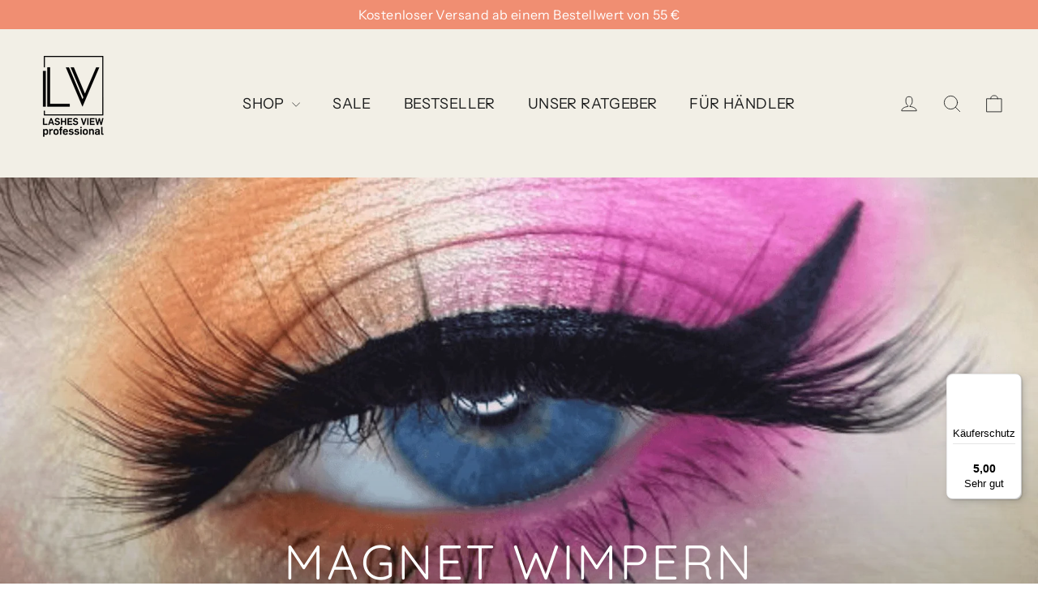

--- FILE ---
content_type: text/html; charset=utf-8
request_url: https://shop.lashesview.com/collections/magnet-collection
body_size: 45463
content:
<!doctype html>
<html class="no-js" lang="de" dir="ltr">
<head>
  <!-- Microsoft UET integration script Consentmo -->
    <!-- Microsoft Consent Mode blocking script from Consentmo GDPR app -->
    <script id='consentmo-mcm-integration-script'>
      const uetIDs = "134631467"; // here you need to add the Microsoft tag ID/s
      function initUETTag(tagId, isGranted) {
        (function(w, d, t, r, u) {
          var f, n, i;
          w[u] = w[u] || [], f = function() {
            var o = {
              ti: tagId,
              enableAutoSpaTracking: true
            };
            o.q = w[u]; w[u] = new UET(o); 
            w[u].push('consent', 'default', {
              'ad_storage': isGranted ? 'granted' : 'denied'
            });

            w[u].push('pageLoad');
          }, n = d.createElement(t), n.src = r, n.async = 1, n.onload = n.onreadystatechange = function() {
            var s = this.readyState;
            s && s !== 'loaded' && s !== 'complete' || (f(), n.onload = n.onreadystatechange = null)
          }, i = d.getElementsByTagName(t)[0], i.parentNode.insertBefore(n, i)
        })(window, document, 'script', '//bat.bing.com/bat.js', 'uetq');
      }
    
      function setMicrosoftConsent(type = 'default', isGranted = false, executeUET) {
        window.uetq = window.uetq || [];
        window.uetq.push('consent', type, {
          'ad_storage': isGranted ? 'granted' : 'denied'
        });
        if(executeUET) {
          const uetIDsArr = uetIDs.split(',');
          uetIDsArr.forEach(uetID => {
            initUETTag(uetID, isGranted);
          });
        }
      }
      document.addEventListener('consentmoSignal', function(eventData) {
        const consentPreferences = eventData.detail.preferences;
        const isMarketingEnabled = consentPreferences.marketing;
        const isConsentByInteraction = !(eventData.detail.initialConsent);
        const gdprCache = localStorage.getItem('gdprCache') ? JSON.parse(localStorage.getItem('gdprCache')) : null;
        const updatedPreferences = gdprCache?.updatedPreferences;
        const cpdCookie=(document.cookie.match(/^(?:.*;)?\s*cookieconsent_preferences_disabled(\s*=\s*([^;]+)?)(?:.*)?$/)||[,null])[1];
        if(cpdCookie === null) {
          setMicrosoftConsent('default', isMarketingEnabled);
          setMicrosoftConsent('update', isMarketingEnabled, true);
        } else {
          if(isConsentByInteraction) {
            setMicrosoftConsent('update', isMarketingEnabled);
          } else {
            if(typeof updatedPreferences !== 'undefined' && updatedPreferences !== null) {
              setMicrosoftConsent('default', isMarketingEnabled);
              setMicrosoftConsent('update', isMarketingEnabled, true);
            } else {
              setMicrosoftConsent('default', isMarketingEnabled, true);
            }
          }
        }
      });
    </script>
  <!-- Facebook Pixel integration script Consentmo -->
<!-- Facebook Pixel integration script from Consentmo GDPR Compliance App -->
<script id="consentmo-fbpx-integration-script">
  let isFBPXExecuted = false;
  let isFBPXBlocked = false;

  function executeFBPX() {
    if(!isFBPXExecuted) {
      // The content of Facebook Pixel script goes here
          !function(f,b,e,v,n,t,s)
    {if(f.fbq)return;n=f.fbq=function(){n.callMethod?
    n.callMethod.apply(n,arguments):n.queue.push(arguments)};
    if(!f._fbq)f._fbq=n;n.push=n;n.loaded=!0;n.version='2.0';
    n.queue=[];t=b.createElement(e);t.async=!0;
    t.src=v;s=b.getElementsByTagName(e)[0];
    s.parentNode.insertBefore(t,s)}(window, document,'script',
    'https://connect.facebook.net/en_US/fbevents.js');
    fbq('init', '397291128455921');
    fbq('track', 'PageView');
  async="async"     
      isFBPXExecuted = true;
    }
  }

  function blockFBPX() {
    if(!isFBPXBlocked) {
      !function(){var e=null,n=[];
        Object.defineProperty(window,"fbq",{get:function(){return e},set:function(o){Object.defineProperty(o,"queue",{get:function(){return []},set:function(){}}),e=o}})}();
      isFBPXBlocked = true;
    }
  }


  document.addEventListener('consentmoSignal', function(eventData) {
    let data = eventData.detail.preferences;
    if (data.analytics && data.marketing) {
      executeFBPX();
    } else {
      blockFBPX();
    }
  });
</script>
  <!-- Google Consent Mode V2 Consentmo -->
<script>
  window.consentmo_gcm_initial_state = "";
  window.consentmo_gcm_state = "0";
  window.consentmo_gcm_security_storage = "strict";
  window.consentmo_gcm_ad_storage = "marketing";
  window.consentmo_gcm_analytics_storage = "analytics";
  window.consentmo_gcm_functionality_storage = "functionality";
  window.consentmo_gcm_personalization_storage = "functionality";
  window.consentmo_gcm_ads_data_redaction = "true";
  window.consentmo_gcm_url_passthrough = "false";
  window.consentmo_gcm_data_layer_name = "dataLayer";
  
  // Google Consent Mode V2 integration script from Consentmo GDPR
  window.isenseRules = {};
  window.isenseRules.gcm = {
      gcmVersion: 2,
      integrationVersion: 3,
      customChanges: false,
      consentUpdated: false,
      initialState: 7,
      isCustomizationEnabled: false,
      adsDataRedaction: true,
      urlPassthrough: false,
      dataLayer: 'dataLayer',
      categories: { ad_personalization: "marketing", ad_storage: "marketing", ad_user_data: "marketing", analytics_storage: "analytics", functionality_storage: "functionality", personalization_storage: "functionality", security_storage: "strict"},
      storage: { ad_personalization: "false", ad_storage: "false", ad_user_data: "false", analytics_storage: "false", functionality_storage: "false", personalization_storage: "false", security_storage: "false", wait_for_update: 2000 }
  };
  if(window.consentmo_gcm_state !== null && window.consentmo_gcm_state !== "" && window.consentmo_gcm_state !== "0") {
    window.isenseRules.gcm.isCustomizationEnabled = true;
    window.isenseRules.gcm.initialState = window.consentmo_gcm_initial_state === null || window.consentmo_gcm_initial_state.trim() === "" ? window.isenseRules.gcm.initialState : window.consentmo_gcm_initial_state;
    window.isenseRules.gcm.categories.ad_storage = window.consentmo_gcm_ad_storage === null || window.consentmo_gcm_ad_storage.trim() === "" ? window.isenseRules.gcm.categories.ad_storage : window.consentmo_gcm_ad_storage;
    window.isenseRules.gcm.categories.ad_user_data = window.consentmo_gcm_ad_storage === null || window.consentmo_gcm_ad_storage.trim() === "" ? window.isenseRules.gcm.categories.ad_user_data : window.consentmo_gcm_ad_storage;
    window.isenseRules.gcm.categories.ad_personalization = window.consentmo_gcm_ad_storage === null || window.consentmo_gcm_ad_storage.trim() === "" ? window.isenseRules.gcm.categories.ad_personalization : window.consentmo_gcm_ad_storage;
    window.isenseRules.gcm.categories.analytics_storage = window.consentmo_gcm_analytics_storage === null || window.consentmo_gcm_analytics_storage.trim() === "" ? window.isenseRules.gcm.categories.analytics_storage : window.consentmo_gcm_analytics_storage;
    window.isenseRules.gcm.categories.functionality_storage = window.consentmo_gcm_functionality_storage === null || window.consentmo_gcm_functionality_storage.trim() === "" ? window.isenseRules.gcm.categories.functionality_storage : window.consentmo_gcm_functionality_storage;
    window.isenseRules.gcm.categories.personalization_storage = window.consentmo_gcm_personalization_storage === null || window.consentmo_gcm_personalization_storage.trim() === "" ? window.isenseRules.gcm.categories.personalization_storage : window.consentmo_gcm_personalization_storage;
    window.isenseRules.gcm.categories.security_storage = window.consentmo_gcm_security_storage === null || window.consentmo_gcm_security_storage.trim() === "" ? window.isenseRules.gcm.categories.security_storage : window.consentmo_gcm_security_storage;
    window.isenseRules.gcm.urlPassthrough = window.consentmo_gcm_url_passthrough === null || window.consentmo_gcm_url_passthrough.trim() === "" ? window.isenseRules.gcm.urlPassthrough : window.consentmo_gcm_url_passthrough;
    window.isenseRules.gcm.adsDataRedaction = window.consentmo_gcm_ads_data_redaction === null || window.consentmo_gcm_ads_data_redaction.trim() === "" ? window.isenseRules.gcm.adsDataRedaction : window.consentmo_gcm_ads_data_redaction;
    window.isenseRules.gcm.dataLayer = window.consentmo_gcm_data_layer_name === null || window.consentmo_gcm_data_layer_name.trim() === "" ? window.isenseRules.gcm.dataLayer : window.consentmo_gcm_data_layer_name;
  }
  window.isenseRules.initializeGcm = function (rules) {
    if(window.isenseRules.gcm.isCustomizationEnabled) {
      rules.initialState = window.isenseRules.gcm.initialState;
      rules.urlPassthrough = window.isenseRules.gcm.urlPassthrough === true || window.isenseRules.gcm.urlPassthrough === 'true';
      rules.adsDataRedaction = window.isenseRules.gcm.adsDataRedaction === true || window.isenseRules.gcm.adsDataRedaction === 'true';
    }
    
    let initialState = parseInt(rules.initialState);
    let marketingBlocked = initialState === 0 || initialState === 2 || initialState === 5 || initialState === 7;
    let analyticsBlocked = initialState === 0 || initialState === 3 || initialState === 6 || initialState === 7;
    let functionalityBlocked = initialState === 4 || initialState === 5 || initialState === 6 || initialState === 7;

    let gdprCache = localStorage.getItem('gdprCache') ? JSON.parse(localStorage.getItem('gdprCache')) : null;
    if (gdprCache && typeof gdprCache.updatedPreferences !== "undefined") {
      let updatedPreferences = gdprCache.updatedPreferences;
      marketingBlocked = parseInt(updatedPreferences.indexOf('marketing')) > -1;
      analyticsBlocked = parseInt(updatedPreferences.indexOf('analytics')) > -1;
      functionalityBlocked = parseInt(updatedPreferences.indexOf('functionality')) > -1;
    }

    Object.entries(rules.categories).forEach(category => {
      if(rules.storage.hasOwnProperty(category[0])) {
        switch(category[1]) {
          case 'strict':
            rules.storage[category[0]] = "granted";
            break;
          case 'marketing':
            rules.storage[category[0]] = marketingBlocked ? "denied" : "granted";
            break;
          case 'analytics':
            rules.storage[category[0]] = analyticsBlocked ? "denied" : "granted";
            break;
          case 'functionality':
            rules.storage[category[0]] = functionalityBlocked ? "denied" : "granted";
            break;
        }
      }
    });
    rules.consentUpdated = true;
    isenseRules.gcm = rules;
  }

  // Google Consent Mode - initialization start
  window.isenseRules.initializeGcm({
    ...window.isenseRules.gcm,
    adsDataRedaction: true,
    urlPassthrough: false,
    initialState: 7
  });

  /*
  * initialState acceptable values:
  * 0 - Set both ad_storage and analytics_storage to denied
  * 1 - Set all categories to granted
  * 2 - Set only ad_storage to denied
  * 3 - Set only analytics_storage to denied
  * 4 - Set only functionality_storage to denied
  * 5 - Set both ad_storage and functionality_storage to denied
  * 6 - Set both analytics_storage and functionality_storage to denied
  * 7 - Set all categories to denied
  */

  window[window.isenseRules.gcm.dataLayer] = window[window.isenseRules.gcm.dataLayer] || [];
  function gtag() { window[window.isenseRules.gcm.dataLayer].push(arguments); }
  gtag("consent", "default", isenseRules.gcm.storage);
  isenseRules.gcm.adsDataRedaction && gtag("set", "ads_data_redaction", isenseRules.gcm.adsDataRedaction);
  isenseRules.gcm.urlPassthrough && gtag("set", "url_passthrough", isenseRules.gcm.urlPassthrough);
</script>
	<!-- Added by AVADA SEO Suite -->
	

	<!-- /Added by AVADA SEO Suite -->
  <meta charset="utf-8">
  <meta http-equiv="X-UA-Compatible" content="IE=edge,chrome=1">
  <meta name="viewport" content="width=device-width,initial-scale=1">
  <meta name="theme-color" content="#111111">
  <link rel="canonical" href="https://shop.lashesview.com/collections/magnet-collection">
  <link rel="preconnect" href="https://cdn.shopify.com">
  <link rel="preconnect" href="https://fonts.shopifycdn.com">
  <link rel="dns-prefetch" href="https://productreviews.shopifycdn.com">
  <link rel="dns-prefetch" href="https://ajax.googleapis.com">
  <link rel="dns-prefetch" href="https://maps.googleapis.com">
  <link rel="dns-prefetch" href="https://maps.gstatic.com"><link rel="shortcut icon" href="//shop.lashesview.com/cdn/shop/files/LV-schwarz-31x31-falicon_32x32.jpg?v=1614755467" type="image/png" /><title>MAGNET WIMPERN
&ndash; LashesView
</title>
<meta name="description" content="Die künstlichen Magnet Wimpern von LashesView zaubern Ihnen mit wenigen Handgriffen den perfekten Augenaufschlag."><meta property="og:site_name" content="LashesView">
  <meta property="og:url" content="https://shop.lashesview.com/collections/magnet-collection">
  <meta property="og:title" content="MAGNET WIMPERN">
  <meta property="og:type" content="website">
  <meta property="og:description" content="Die künstlichen Magnet Wimpern von LashesView zaubern Ihnen mit wenigen Handgriffen den perfekten Augenaufschlag."><meta property="og:image" content="http://shop.lashesview.com/cdn/shop/collections/Preload-Hintergrund_06a45fda-bf75-41a5-a8aa-fd38dfe19a31.jpg?v=1734444946">
    <meta property="og:image:secure_url" content="https://shop.lashesview.com/cdn/shop/collections/Preload-Hintergrund_06a45fda-bf75-41a5-a8aa-fd38dfe19a31.jpg?v=1734444946">
    <meta property="og:image:width" content="1920">
    <meta property="og:image:height" content="1080"><meta name="twitter:site" content="@">
  <meta name="twitter:card" content="summary_large_image">
  <meta name="twitter:title" content="MAGNET WIMPERN">
  <meta name="twitter:description" content="Die künstlichen Magnet Wimpern von LashesView zaubern Ihnen mit wenigen Handgriffen den perfekten Augenaufschlag.">
<style data-shopify>@font-face {
  font-family: Quicksand;
  font-weight: 400;
  font-style: normal;
  font-display: swap;
  src: url("//shop.lashesview.com/cdn/fonts/quicksand/quicksand_n4.bf8322a9d1da765aa396ad7b6eeb81930a6214de.woff2") format("woff2"),
       url("//shop.lashesview.com/cdn/fonts/quicksand/quicksand_n4.fa4cbd232d3483059e72b11f7239959a64c98426.woff") format("woff");
}

  @font-face {
  font-family: "Instrument Sans";
  font-weight: 400;
  font-style: normal;
  font-display: swap;
  src: url("//shop.lashesview.com/cdn/fonts/instrument_sans/instrumentsans_n4.db86542ae5e1596dbdb28c279ae6c2086c4c5bfa.woff2") format("woff2"),
       url("//shop.lashesview.com/cdn/fonts/instrument_sans/instrumentsans_n4.510f1b081e58d08c30978f465518799851ef6d8b.woff") format("woff");
}


  @font-face {
  font-family: "Instrument Sans";
  font-weight: 600;
  font-style: normal;
  font-display: swap;
  src: url("//shop.lashesview.com/cdn/fonts/instrument_sans/instrumentsans_n6.27dc66245013a6f7f317d383a3cc9a0c347fb42d.woff2") format("woff2"),
       url("//shop.lashesview.com/cdn/fonts/instrument_sans/instrumentsans_n6.1a71efbeeb140ec495af80aad612ad55e19e6d0e.woff") format("woff");
}

  @font-face {
  font-family: "Instrument Sans";
  font-weight: 400;
  font-style: italic;
  font-display: swap;
  src: url("//shop.lashesview.com/cdn/fonts/instrument_sans/instrumentsans_i4.028d3c3cd8d085648c808ceb20cd2fd1eb3560e5.woff2") format("woff2"),
       url("//shop.lashesview.com/cdn/fonts/instrument_sans/instrumentsans_i4.7e90d82df8dee29a99237cd19cc529d2206706a2.woff") format("woff");
}

  @font-face {
  font-family: "Instrument Sans";
  font-weight: 600;
  font-style: italic;
  font-display: swap;
  src: url("//shop.lashesview.com/cdn/fonts/instrument_sans/instrumentsans_i6.ba8063f6adfa1e7ffe690cc5efa600a1e0a8ec32.woff2") format("woff2"),
       url("//shop.lashesview.com/cdn/fonts/instrument_sans/instrumentsans_i6.a5bb29b76a0bb820ddaa9417675a5d0bafaa8c1f.woff") format("woff");
}

</style><link href="//shop.lashesview.com/cdn/shop/t/41/assets/theme.css?v=31097019149306606041750178329" rel="stylesheet" type="text/css" media="all" />
<style data-shopify>:root {
    --typeHeaderPrimary: Quicksand;
    --typeHeaderFallback: sans-serif;
    --typeHeaderSize: 30px;
    --typeHeaderWeight: 400;
    --typeHeaderLineHeight: 1.2;
    --typeHeaderSpacing: 0.05em;

    --typeBasePrimary:"Instrument Sans";
    --typeBaseFallback:sans-serif;
    --typeBaseSize: 16px;
    --typeBaseWeight: 400;
    --typeBaseLineHeight: 1.6;
    --typeBaseSpacing: 0.025em;

    --iconWeight: 2px;
    --iconLinecaps: round;
  }

  
.collection-hero__content:before,
  .hero__image-wrapper:before,
  .hero__media:before {
    background-image: linear-gradient(to bottom, rgba(0, 0, 0, 0.0) 0%, rgba(0, 0, 0, 0.0) 40%, rgba(0, 0, 0, 0.26) 100%);
  }

  .skrim__item-content .skrim__overlay:after {
    background-image: linear-gradient(to bottom, rgba(0, 0, 0, 0.0) 30%, rgba(0, 0, 0, 0.26) 100%);
  }

  .placeholder-content {
    background-image: linear-gradient(100deg, #ffffff 40%, #f7f7f7 63%, #ffffff 79%);
  }</style><script>
    document.documentElement.className = document.documentElement.className.replace('no-js', 'js');

    window.theme = window.theme || {};
    theme.routes = {
      home: "/",
      cart: "/cart.js",
      cartPage: "/cart",
      cartAdd: "/cart/add.js",
      cartChange: "/cart/change.js",
      search: "/search"
    };
    theme.strings = {
      soldOut: "Ausverkauft",
      unavailable: "Nicht verfügbar",
      inStockLabel: "Auf Lager",
      stockLabel: "Geringer Lagerbestand - [count] Artikel übrig",
      willNotShipUntil: "Wird nach dem [date] versendet",
      willBeInStockAfter: "Wird nach dem [date] auf Lager sein",
      waitingForStock: "Inventar auf dem Weg",
      cartSavings: "Sie sparen [savings]",
      cartEmpty: "Ihr Einkaufswagen ist im Moment leer.",
      cartTermsConfirmation: "Sie müssen den Verkaufsbedingungen zustimmen, um auszuchecken",
      searchCollections: "Kollektionen:",
      searchPages: "Seiten:",
      searchArticles: "Artikel:"
    };
    theme.settings = {
      dynamicVariantsEnable: true,
      cartType: "drawer",
      isCustomerTemplate: false,
      moneyFormat: "€{{amount_with_comma_separator}}",
      predictiveSearch: true,
      predictiveSearchType: "product,article,page",
      quickView: true,
      themeName: 'Motion',
      themeVersion: "9.0.0"
    };
  </script>

  <script>window.performance && window.performance.mark && window.performance.mark('shopify.content_for_header.start');</script><meta name="google-site-verification" content="M4nLDYuhLX-Qn--pLFnOOwA7y5ym763YC7tXNkIxO54">
<meta name="facebook-domain-verification" content="p53qprto44ggz60j9khnzlo9czhpf9">
<meta name="google-site-verification" content="kyP5m4P22c9-pYMYp-yQYoJ2GI-jczPjJZuOdo5GdOE">
<meta id="shopify-digital-wallet" name="shopify-digital-wallet" content="/1461682231/digital_wallets/dialog">
<meta name="shopify-checkout-api-token" content="46e97d25a4ec1d51019d1e84f3b5f244">
<meta id="in-context-paypal-metadata" data-shop-id="1461682231" data-venmo-supported="false" data-environment="production" data-locale="de_DE" data-paypal-v4="true" data-currency="EUR">
<link rel="alternate" type="application/atom+xml" title="Feed" href="/collections/magnet-collection.atom" />
<link rel="next" href="/collections/magnet-collection?page=2">
<link rel="alternate" hreflang="x-default" href="https://shop.lashesview.com/collections/magnet-collection">
<link rel="alternate" hreflang="de" href="https://shop.lashesview.com/collections/magnet-collection">
<link rel="alternate" hreflang="de-DE" href="https://shop.lashesview.com/de-de/collections/magnet-collection">
<link rel="alternate" type="application/json+oembed" href="https://shop.lashesview.com/collections/magnet-collection.oembed">
<script async="async" src="/checkouts/internal/preloads.js?locale=de-AT"></script>
<link rel="preconnect" href="https://shop.app" crossorigin="anonymous">
<script async="async" src="https://shop.app/checkouts/internal/preloads.js?locale=de-AT&shop_id=1461682231" crossorigin="anonymous"></script>
<script id="apple-pay-shop-capabilities" type="application/json">{"shopId":1461682231,"countryCode":"AT","currencyCode":"EUR","merchantCapabilities":["supports3DS"],"merchantId":"gid:\/\/shopify\/Shop\/1461682231","merchantName":"LashesView","requiredBillingContactFields":["postalAddress","email","phone"],"requiredShippingContactFields":["postalAddress","email","phone"],"shippingType":"shipping","supportedNetworks":["visa","maestro","masterCard"],"total":{"type":"pending","label":"LashesView","amount":"1.00"},"shopifyPaymentsEnabled":true,"supportsSubscriptions":true}</script>
<script id="shopify-features" type="application/json">{"accessToken":"46e97d25a4ec1d51019d1e84f3b5f244","betas":["rich-media-storefront-analytics"],"domain":"shop.lashesview.com","predictiveSearch":true,"shopId":1461682231,"locale":"de"}</script>
<script>var Shopify = Shopify || {};
Shopify.shop = "lashesview.myshopify.com";
Shopify.locale = "de";
Shopify.currency = {"active":"EUR","rate":"1.0"};
Shopify.country = "AT";
Shopify.theme = {"name":"Motion 2025","id":175231959368,"schema_name":"Motion","schema_version":"9.0.0","theme_store_id":847,"role":"main"};
Shopify.theme.handle = "null";
Shopify.theme.style = {"id":null,"handle":null};
Shopify.cdnHost = "shop.lashesview.com/cdn";
Shopify.routes = Shopify.routes || {};
Shopify.routes.root = "/";</script>
<script type="module">!function(o){(o.Shopify=o.Shopify||{}).modules=!0}(window);</script>
<script>!function(o){function n(){var o=[];function n(){o.push(Array.prototype.slice.apply(arguments))}return n.q=o,n}var t=o.Shopify=o.Shopify||{};t.loadFeatures=n(),t.autoloadFeatures=n()}(window);</script>
<script>
  window.ShopifyPay = window.ShopifyPay || {};
  window.ShopifyPay.apiHost = "shop.app\/pay";
  window.ShopifyPay.redirectState = null;
</script>
<script id="shop-js-analytics" type="application/json">{"pageType":"collection"}</script>
<script defer="defer" async type="module" src="//shop.lashesview.com/cdn/shopifycloud/shop-js/modules/v2/client.init-shop-cart-sync_DIwzDt8_.de.esm.js"></script>
<script defer="defer" async type="module" src="//shop.lashesview.com/cdn/shopifycloud/shop-js/modules/v2/chunk.common_DK6FaseX.esm.js"></script>
<script defer="defer" async type="module" src="//shop.lashesview.com/cdn/shopifycloud/shop-js/modules/v2/chunk.modal_DJrdBHKE.esm.js"></script>
<script type="module">
  await import("//shop.lashesview.com/cdn/shopifycloud/shop-js/modules/v2/client.init-shop-cart-sync_DIwzDt8_.de.esm.js");
await import("//shop.lashesview.com/cdn/shopifycloud/shop-js/modules/v2/chunk.common_DK6FaseX.esm.js");
await import("//shop.lashesview.com/cdn/shopifycloud/shop-js/modules/v2/chunk.modal_DJrdBHKE.esm.js");

  window.Shopify.SignInWithShop?.initShopCartSync?.({"fedCMEnabled":true,"windoidEnabled":true});

</script>
<script>
  window.Shopify = window.Shopify || {};
  if (!window.Shopify.featureAssets) window.Shopify.featureAssets = {};
  window.Shopify.featureAssets['shop-js'] = {"shop-cart-sync":["modules/v2/client.shop-cart-sync_CpbWr8Q_.de.esm.js","modules/v2/chunk.common_DK6FaseX.esm.js","modules/v2/chunk.modal_DJrdBHKE.esm.js"],"init-fed-cm":["modules/v2/client.init-fed-cm_BnAV8Oxq.de.esm.js","modules/v2/chunk.common_DK6FaseX.esm.js","modules/v2/chunk.modal_DJrdBHKE.esm.js"],"shop-toast-manager":["modules/v2/client.shop-toast-manager_6XJ40SNJ.de.esm.js","modules/v2/chunk.common_DK6FaseX.esm.js","modules/v2/chunk.modal_DJrdBHKE.esm.js"],"init-shop-cart-sync":["modules/v2/client.init-shop-cart-sync_DIwzDt8_.de.esm.js","modules/v2/chunk.common_DK6FaseX.esm.js","modules/v2/chunk.modal_DJrdBHKE.esm.js"],"shop-button":["modules/v2/client.shop-button_CZz_39uh.de.esm.js","modules/v2/chunk.common_DK6FaseX.esm.js","modules/v2/chunk.modal_DJrdBHKE.esm.js"],"init-windoid":["modules/v2/client.init-windoid_B-LDUEPU.de.esm.js","modules/v2/chunk.common_DK6FaseX.esm.js","modules/v2/chunk.modal_DJrdBHKE.esm.js"],"shop-cash-offers":["modules/v2/client.shop-cash-offers_Dr1ejWJu.de.esm.js","modules/v2/chunk.common_DK6FaseX.esm.js","modules/v2/chunk.modal_DJrdBHKE.esm.js"],"pay-button":["modules/v2/client.pay-button_ghLncuwV.de.esm.js","modules/v2/chunk.common_DK6FaseX.esm.js","modules/v2/chunk.modal_DJrdBHKE.esm.js"],"init-customer-accounts":["modules/v2/client.init-customer-accounts_CXFx84Ar.de.esm.js","modules/v2/client.shop-login-button_D4ESF-iV.de.esm.js","modules/v2/chunk.common_DK6FaseX.esm.js","modules/v2/chunk.modal_DJrdBHKE.esm.js"],"avatar":["modules/v2/client.avatar_BTnouDA3.de.esm.js"],"checkout-modal":["modules/v2/client.checkout-modal_C1x0kikZ.de.esm.js","modules/v2/chunk.common_DK6FaseX.esm.js","modules/v2/chunk.modal_DJrdBHKE.esm.js"],"init-shop-for-new-customer-accounts":["modules/v2/client.init-shop-for-new-customer-accounts_v7pinn42.de.esm.js","modules/v2/client.shop-login-button_D4ESF-iV.de.esm.js","modules/v2/chunk.common_DK6FaseX.esm.js","modules/v2/chunk.modal_DJrdBHKE.esm.js"],"init-customer-accounts-sign-up":["modules/v2/client.init-customer-accounts-sign-up_DpQU4YB3.de.esm.js","modules/v2/client.shop-login-button_D4ESF-iV.de.esm.js","modules/v2/chunk.common_DK6FaseX.esm.js","modules/v2/chunk.modal_DJrdBHKE.esm.js"],"init-shop-email-lookup-coordinator":["modules/v2/client.init-shop-email-lookup-coordinator_BRs9hJ8g.de.esm.js","modules/v2/chunk.common_DK6FaseX.esm.js","modules/v2/chunk.modal_DJrdBHKE.esm.js"],"shop-follow-button":["modules/v2/client.shop-follow-button_Q3WId6RZ.de.esm.js","modules/v2/chunk.common_DK6FaseX.esm.js","modules/v2/chunk.modal_DJrdBHKE.esm.js"],"shop-login-button":["modules/v2/client.shop-login-button_D4ESF-iV.de.esm.js","modules/v2/chunk.common_DK6FaseX.esm.js","modules/v2/chunk.modal_DJrdBHKE.esm.js"],"shop-login":["modules/v2/client.shop-login_DtE1on06.de.esm.js","modules/v2/chunk.common_DK6FaseX.esm.js","modules/v2/chunk.modal_DJrdBHKE.esm.js"],"lead-capture":["modules/v2/client.lead-capture_BFGmGe6G.de.esm.js","modules/v2/chunk.common_DK6FaseX.esm.js","modules/v2/chunk.modal_DJrdBHKE.esm.js"],"payment-terms":["modules/v2/client.payment-terms_Cj7FQ-eb.de.esm.js","modules/v2/chunk.common_DK6FaseX.esm.js","modules/v2/chunk.modal_DJrdBHKE.esm.js"]};
</script>
<script>(function() {
  var isLoaded = false;
  function asyncLoad() {
    if (isLoaded) return;
    isLoaded = true;
    var urls = ["https:\/\/signonify.com\/static\/smartsso.js?shop=lashesview.myshopify.com","https:\/\/myfaqprime.appspot.com\/bot\/bot-primelite.js?shop=lashesview.myshopify.com","https:\/\/cdn-app.sealsubscriptions.com\/shopify\/public\/js\/sealsubscriptions.js?shop=lashesview.myshopify.com","https:\/\/tms.trackingmore.net\/static\/js\/checkout.js?shop=lashesview.myshopify.com","https:\/\/tseish-app.connect.trustedshops.com\/esc.js?apiBaseUrl=aHR0cHM6Ly90c2Vpc2gtYXBwLmNvbm5lY3QudHJ1c3RlZHNob3BzLmNvbQ==\u0026instanceId=bGFzaGVzdmlldy5teXNob3BpZnkuY29t\u0026shop=lashesview.myshopify.com"];
    for (var i = 0; i < urls.length; i++) {
      var s = document.createElement('script');
      s.type = 'text/javascript';
      s.async = true;
      s.src = urls[i];
      var x = document.getElementsByTagName('script')[0];
      x.parentNode.insertBefore(s, x);
    }
  };
  if(window.attachEvent) {
    window.attachEvent('onload', asyncLoad);
  } else {
    window.addEventListener('load', asyncLoad, false);
  }
})();</script>
<script id="__st">var __st={"a":1461682231,"offset":3600,"reqid":"343513bd-86ce-45f8-9e83-9f013c052eaa-1769544502","pageurl":"shop.lashesview.com\/collections\/magnet-collection","u":"f5ddd53ad888","p":"collection","rtyp":"collection","rid":163231170649};</script>
<script>window.ShopifyPaypalV4VisibilityTracking = true;</script>
<script id="captcha-bootstrap">!function(){'use strict';const t='contact',e='account',n='new_comment',o=[[t,t],['blogs',n],['comments',n],[t,'customer']],c=[[e,'customer_login'],[e,'guest_login'],[e,'recover_customer_password'],[e,'create_customer']],r=t=>t.map((([t,e])=>`form[action*='/${t}']:not([data-nocaptcha='true']) input[name='form_type'][value='${e}']`)).join(','),a=t=>()=>t?[...document.querySelectorAll(t)].map((t=>t.form)):[];function s(){const t=[...o],e=r(t);return a(e)}const i='password',u='form_key',d=['recaptcha-v3-token','g-recaptcha-response','h-captcha-response',i],f=()=>{try{return window.sessionStorage}catch{return}},m='__shopify_v',_=t=>t.elements[u];function p(t,e,n=!1){try{const o=window.sessionStorage,c=JSON.parse(o.getItem(e)),{data:r}=function(t){const{data:e,action:n}=t;return t[m]||n?{data:e,action:n}:{data:t,action:n}}(c);for(const[e,n]of Object.entries(r))t.elements[e]&&(t.elements[e].value=n);n&&o.removeItem(e)}catch(o){console.error('form repopulation failed',{error:o})}}const l='form_type',E='cptcha';function T(t){t.dataset[E]=!0}const w=window,h=w.document,L='Shopify',v='ce_forms',y='captcha';let A=!1;((t,e)=>{const n=(g='f06e6c50-85a8-45c8-87d0-21a2b65856fe',I='https://cdn.shopify.com/shopifycloud/storefront-forms-hcaptcha/ce_storefront_forms_captcha_hcaptcha.v1.5.2.iife.js',D={infoText:'Durch hCaptcha geschützt',privacyText:'Datenschutz',termsText:'Allgemeine Geschäftsbedingungen'},(t,e,n)=>{const o=w[L][v],c=o.bindForm;if(c)return c(t,g,e,D).then(n);var r;o.q.push([[t,g,e,D],n]),r=I,A||(h.body.append(Object.assign(h.createElement('script'),{id:'captcha-provider',async:!0,src:r})),A=!0)});var g,I,D;w[L]=w[L]||{},w[L][v]=w[L][v]||{},w[L][v].q=[],w[L][y]=w[L][y]||{},w[L][y].protect=function(t,e){n(t,void 0,e),T(t)},Object.freeze(w[L][y]),function(t,e,n,w,h,L){const[v,y,A,g]=function(t,e,n){const i=e?o:[],u=t?c:[],d=[...i,...u],f=r(d),m=r(i),_=r(d.filter((([t,e])=>n.includes(e))));return[a(f),a(m),a(_),s()]}(w,h,L),I=t=>{const e=t.target;return e instanceof HTMLFormElement?e:e&&e.form},D=t=>v().includes(t);t.addEventListener('submit',(t=>{const e=I(t);if(!e)return;const n=D(e)&&!e.dataset.hcaptchaBound&&!e.dataset.recaptchaBound,o=_(e),c=g().includes(e)&&(!o||!o.value);(n||c)&&t.preventDefault(),c&&!n&&(function(t){try{if(!f())return;!function(t){const e=f();if(!e)return;const n=_(t);if(!n)return;const o=n.value;o&&e.removeItem(o)}(t);const e=Array.from(Array(32),(()=>Math.random().toString(36)[2])).join('');!function(t,e){_(t)||t.append(Object.assign(document.createElement('input'),{type:'hidden',name:u})),t.elements[u].value=e}(t,e),function(t,e){const n=f();if(!n)return;const o=[...t.querySelectorAll(`input[type='${i}']`)].map((({name:t})=>t)),c=[...d,...o],r={};for(const[a,s]of new FormData(t).entries())c.includes(a)||(r[a]=s);n.setItem(e,JSON.stringify({[m]:1,action:t.action,data:r}))}(t,e)}catch(e){console.error('failed to persist form',e)}}(e),e.submit())}));const S=(t,e)=>{t&&!t.dataset[E]&&(n(t,e.some((e=>e===t))),T(t))};for(const o of['focusin','change'])t.addEventListener(o,(t=>{const e=I(t);D(e)&&S(e,y())}));const B=e.get('form_key'),M=e.get(l),P=B&&M;t.addEventListener('DOMContentLoaded',(()=>{const t=y();if(P)for(const e of t)e.elements[l].value===M&&p(e,B);[...new Set([...A(),...v().filter((t=>'true'===t.dataset.shopifyCaptcha))])].forEach((e=>S(e,t)))}))}(h,new URLSearchParams(w.location.search),n,t,e,['guest_login'])})(!0,!0)}();</script>
<script integrity="sha256-4kQ18oKyAcykRKYeNunJcIwy7WH5gtpwJnB7kiuLZ1E=" data-source-attribution="shopify.loadfeatures" defer="defer" src="//shop.lashesview.com/cdn/shopifycloud/storefront/assets/storefront/load_feature-a0a9edcb.js" crossorigin="anonymous"></script>
<script crossorigin="anonymous" defer="defer" src="//shop.lashesview.com/cdn/shopifycloud/storefront/assets/shopify_pay/storefront-65b4c6d7.js?v=20250812"></script>
<script data-source-attribution="shopify.dynamic_checkout.dynamic.init">var Shopify=Shopify||{};Shopify.PaymentButton=Shopify.PaymentButton||{isStorefrontPortableWallets:!0,init:function(){window.Shopify.PaymentButton.init=function(){};var t=document.createElement("script");t.src="https://shop.lashesview.com/cdn/shopifycloud/portable-wallets/latest/portable-wallets.de.js",t.type="module",document.head.appendChild(t)}};
</script>
<script data-source-attribution="shopify.dynamic_checkout.buyer_consent">
  function portableWalletsHideBuyerConsent(e){var t=document.getElementById("shopify-buyer-consent"),n=document.getElementById("shopify-subscription-policy-button");t&&n&&(t.classList.add("hidden"),t.setAttribute("aria-hidden","true"),n.removeEventListener("click",e))}function portableWalletsShowBuyerConsent(e){var t=document.getElementById("shopify-buyer-consent"),n=document.getElementById("shopify-subscription-policy-button");t&&n&&(t.classList.remove("hidden"),t.removeAttribute("aria-hidden"),n.addEventListener("click",e))}window.Shopify?.PaymentButton&&(window.Shopify.PaymentButton.hideBuyerConsent=portableWalletsHideBuyerConsent,window.Shopify.PaymentButton.showBuyerConsent=portableWalletsShowBuyerConsent);
</script>
<script data-source-attribution="shopify.dynamic_checkout.cart.bootstrap">document.addEventListener("DOMContentLoaded",(function(){function t(){return document.querySelector("shopify-accelerated-checkout-cart, shopify-accelerated-checkout")}if(t())Shopify.PaymentButton.init();else{new MutationObserver((function(e,n){t()&&(Shopify.PaymentButton.init(),n.disconnect())})).observe(document.body,{childList:!0,subtree:!0})}}));
</script>
<link id="shopify-accelerated-checkout-styles" rel="stylesheet" media="screen" href="https://shop.lashesview.com/cdn/shopifycloud/portable-wallets/latest/accelerated-checkout-backwards-compat.css" crossorigin="anonymous">
<style id="shopify-accelerated-checkout-cart">
        #shopify-buyer-consent {
  margin-top: 1em;
  display: inline-block;
  width: 100%;
}

#shopify-buyer-consent.hidden {
  display: none;
}

#shopify-subscription-policy-button {
  background: none;
  border: none;
  padding: 0;
  text-decoration: underline;
  font-size: inherit;
  cursor: pointer;
}

#shopify-subscription-policy-button::before {
  box-shadow: none;
}

      </style>

<script>window.performance && window.performance.mark && window.performance.mark('shopify.content_for_header.end');</script>

  <script src="//shop.lashesview.com/cdn/shop/t/41/assets/vendor-scripts-v14.js" defer="defer"></script><link rel="stylesheet" href="//shop.lashesview.com/cdn/shop/t/41/assets/country-flags.css"><script src="//shop.lashesview.com/cdn/shop/t/41/assets/theme.js?v=167297074746461333741750168651" defer="defer"></script><!--- Google Tag Manager --->
  <script>(function(w,d,s,l,i){w[l]=w[l]||[];w[l].push({'gtm.start':
  new Date().getTime(),event:'gtm.js'});var f=d.getElementsByTagName(s)[0],
  j=d.createElement(s),dl=l!='dataLayer'?'&l='+l:'';j.async=true;j.src=
  'https://www.googletagmanager.com/gtm.js?id='+i+dl;f.parentNode.insertBefore(j,f);
  })(window,document,'script','dataLayer','GTM-TFCVRN4');
  async="async"</script>
  <!-- Google tag (gtag.js) -->
  <script async src="https://www.googletagmanager.com/gtag/js?id=AW-775289611">
  </script>
  <script>
    window.dataLayer = window.dataLayer || [];
    function gtag(){dataLayer.push(arguments);}
    gtag('js', new Date());

    gtag('config', 'AW-775289611');
  </script>
<!-- End Google Tag Manager -->
<!--- Global Site Tag (gtag.js) - Google Analytics --->
  <script async src="https://www.googletagmanager.com/gtag/js?id=UA-129339524-2"></script>
  <script>
  window.dataLayer = window.dataLayer || [];
  function gtag(){dataLayer.push(arguments);}
  gtag('js', new Date());
  gtag('config', 'UA-129339524-2', { 'optimize_id': 'GTM-TXVHQV2'});
  async="async"</script>
<!--- end Google Tag--->
<!--- start GA4 Google TAG--->
<!-- Google tag (gtag.js) -->
<script async src="https://www.googletagmanager.com/gtag/js?id=G-7EDBDDK8XL"></script>
<script>
  window.dataLayer = window.dataLayer || [];
  function gtag(){dataLayer.push(arguments);}
  gtag('js', new Date());

  gtag('config', 'G-7EDBDDK8XL');
</script>
<!--- end GA4 Google TAG--->
<!--- Microsoft ADS Tag--->
  <script>
    (function(w,d,t,r,u){var f,n,i;w[u]=w[u]||[],f=function(){var o={ti:"134631467"};o.q=w[u],w[u]=new UET(o),
  w[u].push("pageLoad")},n=d.createElement(t),n.src=r,n.async=1,n.onload=n.onreadystatechange=function()
{var s=this.readyState;s&&s!=="loaded"&&s!=="complete"||(f(),n.onload=n.onreadystatechange=null)},
  i=d.getElementsByTagName(t)[0],i.parentNode.insertBefore(n,i)})(window,document,"script","//bat.bing.com/bat.js","uetq");</script>
  <script>
  function uet_report_conversion() {
       window.uetq = window.uetq || [];
       window.uetq.push('event', 'PRODUCT_PURCHASE', {"ecomm_prodid":"REPLACE_WITH_PRODUCT_ID","ecomm_pagetype":"PURCHASE"});
  }
	</script>
<!--- END MS Tag --->
<!--- FB Domainregistrierung --->
  <meta name="facebook-domain-verification" content="lglsy5wy97xmuzzi4u2yrk8g0jw86q" />
  <meta property="fb:app_id" content="594310392531355" />
<!--- END FB Domain --->
  
<!--- Facebook Pixel Code --->
  <!-- <script>
    !function(f,b,e,v,n,t,s)
    {if(f.fbq)return;n=f.fbq=function(){n.callMethod?
    n.callMethod.apply(n,arguments):n.queue.push(arguments)};
    if(!f._fbq)f._fbq=n;n.push=n;n.loaded=!0;n.version='2.0';
    n.queue=[];t=b.createElement(e);t.async=!0;
    t.src=v;s=b.getElementsByTagName(e)[0];
    s.parentNode.insertBefore(t,s)}(window, document,'script',
    'https://connect.facebook.net/en_US/fbevents.js');
    fbq('init', '397291128455921');
    fbq('track', 'PageView');
  async="async" </script> -->
  
  <!-- <noscript><img height="1" width="1" style="display:none"
    src="https://www.facebook.com/tr?id=397291128455921&ev=PageView&noscript=1"/>
  </noscript>  -->
<!-- End Facebook Pixel Code -->
  
<!-- Matomo
<script>
  var _paq = window._paq = window._paq || [];
  /* tracker methods like "setCustomDimension" should be called before "trackPageView" */
  _paq.push(['trackPageView']);
  _paq.push(['enableLinkTracking']);
  (function() {
    var u="//statistik.cblash.at/";
    _paq.push(['setTrackerUrl', u+'matomo.php']);
    _paq.push(['setSiteId', '3']);
    var d=document, g=d.createElement('script'), s=d.getElementsByTagName('script')[0];
    g.async=true; g.src=u+'matomo.js'; s.parentNode.insertBefore(g,s);
  })();
</script>
End Matomo Code -->
<!-- Begin eTrusted bootstrap tag -->
<script src="https://integrations.etrusted.com/applications/widget.js/v2" defer async></script>
<!-- End eTrusted bootstrap tag -->

<!-- BEGIN app block: shopify://apps/consentmo-gdpr/blocks/gdpr_cookie_consent/4fbe573f-a377-4fea-9801-3ee0858cae41 -->


<!-- END app block --><!-- BEGIN app block: shopify://apps/avada-seo-suite/blocks/avada-seo/15507c6e-1aa3-45d3-b698-7e175e033440 --><script>
  window.AVADA_SEO_ENABLED = true;
</script><!-- BEGIN app snippet: avada-broken-link-manager --><!-- END app snippet --><!-- BEGIN app snippet: avada-seo-site --><!-- END app snippet --><!-- BEGIN app snippet: avada-robot-onpage --><!-- Avada SEO Robot Onpage -->












<!-- END app snippet --><!-- BEGIN app snippet: avada-frequently-asked-questions -->







<!-- END app snippet --><!-- BEGIN app snippet: avada-custom-css --> <!-- BEGIN Avada SEO custom CSS END -->


<!-- END Avada SEO custom CSS END -->
<!-- END app snippet --><!-- BEGIN app snippet: avada-loading --><style>
  @keyframes avada-rotate {
    0% { transform: rotate(0); }
    100% { transform: rotate(360deg); }
  }

  @keyframes avada-fade-out {
    0% { opacity: 1; visibility: visible; }
    100% { opacity: 0; visibility: hidden; }
  }

  .Avada-LoadingScreen {
    display: none;
    width: 100%;
    height: 100vh;
    top: 0;
    position: fixed;
    z-index: 9999;
    display: flex;
    align-items: center;
    justify-content: center;
  
    background-image: url();
    background-position: center;
    background-size: cover;
    background-repeat: no-repeat;
  
  }

  .Avada-LoadingScreen svg {
    animation: avada-rotate 1s linear infinite;
    width: px;
    height: px;
  }
</style>
<script>
  const themeId = Shopify.theme.id;
  const loadingSettingsValue = null;
  const loadingType = loadingSettingsValue?.loadingType;
  function renderLoading() {
    new MutationObserver((mutations, observer) => {
      if (document.body) {
        observer.disconnect();
        const loadingDiv = document.createElement('div');
        loadingDiv.className = 'Avada-LoadingScreen';
        if(loadingType === 'custom_logo' || loadingType === 'favicon_logo') {
          const srcLoadingImage = loadingSettingsValue?.customLogoThemeIds[themeId] || '';
          if(srcLoadingImage) {
            loadingDiv.innerHTML = `
            <img alt="Avada logo"  height="600px" loading="eager" fetchpriority="high"
              src="${srcLoadingImage}&width=600"
              width="600px" />
              `
          }
        }
        if(loadingType === 'circle') {
          loadingDiv.innerHTML = `
        <svg viewBox="0 0 40 40" fill="none" xmlns="http://www.w3.org/2000/svg">
          <path d="M20 3.75C11.0254 3.75 3.75 11.0254 3.75 20C3.75 21.0355 2.91053 21.875 1.875 21.875C0.839475 21.875 0 21.0355 0 20C0 8.9543 8.9543 0 20 0C31.0457 0 40 8.9543 40 20C40 31.0457 31.0457 40 20 40C18.9645 40 18.125 39.1605 18.125 38.125C18.125 37.0895 18.9645 36.25 20 36.25C28.9748 36.25 36.25 28.9748 36.25 20C36.25 11.0254 28.9748 3.75 20 3.75Z" fill=""/>
        </svg>
      `;
        }

        document.body.insertBefore(loadingDiv, document.body.firstChild || null);
        const e = '';
        const t = '';
        const o = 'first' === t;
        const a = sessionStorage.getItem('isShowLoadingAvada');
        const n = document.querySelector('.Avada-LoadingScreen');
        if (a && o) return (n.style.display = 'none');
        n.style.display = 'flex';
        const i = document.body;
        i.style.overflow = 'hidden';
        const l = () => {
          i.style.overflow = 'auto';
          n.style.animation = 'avada-fade-out 1s ease-out forwards';
          setTimeout(() => {
            n.style.display = 'none';
          }, 1000);
        };
        if ((o && !a && sessionStorage.setItem('isShowLoadingAvada', true), 'duration_auto' === e)) {
          window.onload = function() {
            l();
          };
          return;
        }
        setTimeout(() => {
          l();
        }, 1000 * e);
      }
    }).observe(document.documentElement, { childList: true, subtree: true });
  };
  function isNullish(value) {
    return value === null || value === undefined;
  }
  const themeIds = '';
  const themeIdsArray = themeIds ? themeIds.split(',') : [];

  if(!isNullish(themeIds) && themeIdsArray.includes(themeId.toString()) && loadingSettingsValue?.enabled) {
    renderLoading();
  }

  if(isNullish(loadingSettingsValue?.themeIds) && loadingSettingsValue?.enabled) {
    renderLoading();
  }
</script>
<!-- END app snippet --><!-- BEGIN app snippet: avada-seo-social-post --><!-- END app snippet -->
<!-- END app block --><script src="https://cdn.shopify.com/extensions/df19b199-9611-4dc7-9aaf-eba737d9c962/cartking-free-gift-buy-x-get-y-134/assets/gift-embed-v2.js" type="text/javascript" defer="defer"></script>
<link href="https://cdn.shopify.com/extensions/df19b199-9611-4dc7-9aaf-eba737d9c962/cartking-free-gift-buy-x-get-y-134/assets/gift-embed-v2.css" rel="stylesheet" type="text/css" media="all">
<script src="https://cdn.shopify.com/extensions/1f805629-c1d3-44c5-afa0-f2ef641295ef/booster-page-speed-optimizer-1/assets/speed-embed.js" type="text/javascript" defer="defer"></script>
<script src="https://cdn.shopify.com/extensions/019c0033-9488-7865-b323-f2b17ddc8138/consentmo-gdpr-608/assets/consentmo_cookie_consent.js" type="text/javascript" defer="defer"></script>
<link href="https://monorail-edge.shopifysvc.com" rel="dns-prefetch">
<script>(function(){if ("sendBeacon" in navigator && "performance" in window) {try {var session_token_from_headers = performance.getEntriesByType('navigation')[0].serverTiming.find(x => x.name == '_s').description;} catch {var session_token_from_headers = undefined;}var session_cookie_matches = document.cookie.match(/_shopify_s=([^;]*)/);var session_token_from_cookie = session_cookie_matches && session_cookie_matches.length === 2 ? session_cookie_matches[1] : "";var session_token = session_token_from_headers || session_token_from_cookie || "";function handle_abandonment_event(e) {var entries = performance.getEntries().filter(function(entry) {return /monorail-edge.shopifysvc.com/.test(entry.name);});if (!window.abandonment_tracked && entries.length === 0) {window.abandonment_tracked = true;var currentMs = Date.now();var navigation_start = performance.timing.navigationStart;var payload = {shop_id: 1461682231,url: window.location.href,navigation_start,duration: currentMs - navigation_start,session_token,page_type: "collection"};window.navigator.sendBeacon("https://monorail-edge.shopifysvc.com/v1/produce", JSON.stringify({schema_id: "online_store_buyer_site_abandonment/1.1",payload: payload,metadata: {event_created_at_ms: currentMs,event_sent_at_ms: currentMs}}));}}window.addEventListener('pagehide', handle_abandonment_event);}}());</script>
<script id="web-pixels-manager-setup">(function e(e,d,r,n,o){if(void 0===o&&(o={}),!Boolean(null===(a=null===(i=window.Shopify)||void 0===i?void 0:i.analytics)||void 0===a?void 0:a.replayQueue)){var i,a;window.Shopify=window.Shopify||{};var t=window.Shopify;t.analytics=t.analytics||{};var s=t.analytics;s.replayQueue=[],s.publish=function(e,d,r){return s.replayQueue.push([e,d,r]),!0};try{self.performance.mark("wpm:start")}catch(e){}var l=function(){var e={modern:/Edge?\/(1{2}[4-9]|1[2-9]\d|[2-9]\d{2}|\d{4,})\.\d+(\.\d+|)|Firefox\/(1{2}[4-9]|1[2-9]\d|[2-9]\d{2}|\d{4,})\.\d+(\.\d+|)|Chrom(ium|e)\/(9{2}|\d{3,})\.\d+(\.\d+|)|(Maci|X1{2}).+ Version\/(15\.\d+|(1[6-9]|[2-9]\d|\d{3,})\.\d+)([,.]\d+|)( \(\w+\)|)( Mobile\/\w+|) Safari\/|Chrome.+OPR\/(9{2}|\d{3,})\.\d+\.\d+|(CPU[ +]OS|iPhone[ +]OS|CPU[ +]iPhone|CPU IPhone OS|CPU iPad OS)[ +]+(15[._]\d+|(1[6-9]|[2-9]\d|\d{3,})[._]\d+)([._]\d+|)|Android:?[ /-](13[3-9]|1[4-9]\d|[2-9]\d{2}|\d{4,})(\.\d+|)(\.\d+|)|Android.+Firefox\/(13[5-9]|1[4-9]\d|[2-9]\d{2}|\d{4,})\.\d+(\.\d+|)|Android.+Chrom(ium|e)\/(13[3-9]|1[4-9]\d|[2-9]\d{2}|\d{4,})\.\d+(\.\d+|)|SamsungBrowser\/([2-9]\d|\d{3,})\.\d+/,legacy:/Edge?\/(1[6-9]|[2-9]\d|\d{3,})\.\d+(\.\d+|)|Firefox\/(5[4-9]|[6-9]\d|\d{3,})\.\d+(\.\d+|)|Chrom(ium|e)\/(5[1-9]|[6-9]\d|\d{3,})\.\d+(\.\d+|)([\d.]+$|.*Safari\/(?![\d.]+ Edge\/[\d.]+$))|(Maci|X1{2}).+ Version\/(10\.\d+|(1[1-9]|[2-9]\d|\d{3,})\.\d+)([,.]\d+|)( \(\w+\)|)( Mobile\/\w+|) Safari\/|Chrome.+OPR\/(3[89]|[4-9]\d|\d{3,})\.\d+\.\d+|(CPU[ +]OS|iPhone[ +]OS|CPU[ +]iPhone|CPU IPhone OS|CPU iPad OS)[ +]+(10[._]\d+|(1[1-9]|[2-9]\d|\d{3,})[._]\d+)([._]\d+|)|Android:?[ /-](13[3-9]|1[4-9]\d|[2-9]\d{2}|\d{4,})(\.\d+|)(\.\d+|)|Mobile Safari.+OPR\/([89]\d|\d{3,})\.\d+\.\d+|Android.+Firefox\/(13[5-9]|1[4-9]\d|[2-9]\d{2}|\d{4,})\.\d+(\.\d+|)|Android.+Chrom(ium|e)\/(13[3-9]|1[4-9]\d|[2-9]\d{2}|\d{4,})\.\d+(\.\d+|)|Android.+(UC? ?Browser|UCWEB|U3)[ /]?(15\.([5-9]|\d{2,})|(1[6-9]|[2-9]\d|\d{3,})\.\d+)\.\d+|SamsungBrowser\/(5\.\d+|([6-9]|\d{2,})\.\d+)|Android.+MQ{2}Browser\/(14(\.(9|\d{2,})|)|(1[5-9]|[2-9]\d|\d{3,})(\.\d+|))(\.\d+|)|K[Aa][Ii]OS\/(3\.\d+|([4-9]|\d{2,})\.\d+)(\.\d+|)/},d=e.modern,r=e.legacy,n=navigator.userAgent;return n.match(d)?"modern":n.match(r)?"legacy":"unknown"}(),u="modern"===l?"modern":"legacy",c=(null!=n?n:{modern:"",legacy:""})[u],f=function(e){return[e.baseUrl,"/wpm","/b",e.hashVersion,"modern"===e.buildTarget?"m":"l",".js"].join("")}({baseUrl:d,hashVersion:r,buildTarget:u}),m=function(e){var d=e.version,r=e.bundleTarget,n=e.surface,o=e.pageUrl,i=e.monorailEndpoint;return{emit:function(e){var a=e.status,t=e.errorMsg,s=(new Date).getTime(),l=JSON.stringify({metadata:{event_sent_at_ms:s},events:[{schema_id:"web_pixels_manager_load/3.1",payload:{version:d,bundle_target:r,page_url:o,status:a,surface:n,error_msg:t},metadata:{event_created_at_ms:s}}]});if(!i)return console&&console.warn&&console.warn("[Web Pixels Manager] No Monorail endpoint provided, skipping logging."),!1;try{return self.navigator.sendBeacon.bind(self.navigator)(i,l)}catch(e){}var u=new XMLHttpRequest;try{return u.open("POST",i,!0),u.setRequestHeader("Content-Type","text/plain"),u.send(l),!0}catch(e){return console&&console.warn&&console.warn("[Web Pixels Manager] Got an unhandled error while logging to Monorail."),!1}}}}({version:r,bundleTarget:l,surface:e.surface,pageUrl:self.location.href,monorailEndpoint:e.monorailEndpoint});try{o.browserTarget=l,function(e){var d=e.src,r=e.async,n=void 0===r||r,o=e.onload,i=e.onerror,a=e.sri,t=e.scriptDataAttributes,s=void 0===t?{}:t,l=document.createElement("script"),u=document.querySelector("head"),c=document.querySelector("body");if(l.async=n,l.src=d,a&&(l.integrity=a,l.crossOrigin="anonymous"),s)for(var f in s)if(Object.prototype.hasOwnProperty.call(s,f))try{l.dataset[f]=s[f]}catch(e){}if(o&&l.addEventListener("load",o),i&&l.addEventListener("error",i),u)u.appendChild(l);else{if(!c)throw new Error("Did not find a head or body element to append the script");c.appendChild(l)}}({src:f,async:!0,onload:function(){if(!function(){var e,d;return Boolean(null===(d=null===(e=window.Shopify)||void 0===e?void 0:e.analytics)||void 0===d?void 0:d.initialized)}()){var d=window.webPixelsManager.init(e)||void 0;if(d){var r=window.Shopify.analytics;r.replayQueue.forEach((function(e){var r=e[0],n=e[1],o=e[2];d.publishCustomEvent(r,n,o)})),r.replayQueue=[],r.publish=d.publishCustomEvent,r.visitor=d.visitor,r.initialized=!0}}},onerror:function(){return m.emit({status:"failed",errorMsg:"".concat(f," has failed to load")})},sri:function(e){var d=/^sha384-[A-Za-z0-9+/=]+$/;return"string"==typeof e&&d.test(e)}(c)?c:"",scriptDataAttributes:o}),m.emit({status:"loading"})}catch(e){m.emit({status:"failed",errorMsg:(null==e?void 0:e.message)||"Unknown error"})}}})({shopId: 1461682231,storefrontBaseUrl: "https://shop.lashesview.com",extensionsBaseUrl: "https://extensions.shopifycdn.com/cdn/shopifycloud/web-pixels-manager",monorailEndpoint: "https://monorail-edge.shopifysvc.com/unstable/produce_batch",surface: "storefront-renderer",enabledBetaFlags: ["2dca8a86"],webPixelsConfigList: [{"id":"1900249416","configuration":"{\"tagID\":\"2612822120792\"}","eventPayloadVersion":"v1","runtimeContext":"STRICT","scriptVersion":"18031546ee651571ed29edbe71a3550b","type":"APP","apiClientId":3009811,"privacyPurposes":["ANALYTICS","MARKETING","SALE_OF_DATA"],"dataSharingAdjustments":{"protectedCustomerApprovalScopes":["read_customer_address","read_customer_email","read_customer_name","read_customer_personal_data","read_customer_phone"]}},{"id":"886112584","configuration":"{\"config\":\"{\\\"google_tag_ids\\\":[\\\"G-7EDBDDK8XL\\\",\\\"AW-775289611\\\",\\\"GT-KDTJ376\\\",\\\"G-DP5XW9L19P\\\"],\\\"target_country\\\":\\\"ZZ\\\",\\\"gtag_events\\\":[{\\\"type\\\":\\\"search\\\",\\\"action_label\\\":[\\\"G-7EDBDDK8XL\\\",\\\"AW-775289611\\\/IDYMCP6Qo5IBEIv21_EC\\\",\\\"G-DP5XW9L19P\\\"]},{\\\"type\\\":\\\"begin_checkout\\\",\\\"action_label\\\":[\\\"G-7EDBDDK8XL\\\",\\\"AW-775289611\\\/tDhXCPuQo5IBEIv21_EC\\\",\\\"G-DP5XW9L19P\\\"]},{\\\"type\\\":\\\"view_item\\\",\\\"action_label\\\":[\\\"G-7EDBDDK8XL\\\",\\\"AW-775289611\\\/bh92CPWQo5IBEIv21_EC\\\",\\\"MC-HE15JB97F5\\\",\\\"G-DP5XW9L19P\\\"]},{\\\"type\\\":\\\"purchase\\\",\\\"action_label\\\":[\\\"G-7EDBDDK8XL\\\",\\\"AW-775289611\\\/SgADCPKQo5IBEIv21_EC\\\",\\\"MC-HE15JB97F5\\\",\\\"G-DP5XW9L19P\\\"]},{\\\"type\\\":\\\"page_view\\\",\\\"action_label\\\":[\\\"G-7EDBDDK8XL\\\",\\\"AW-775289611\\\/R7DhCO-Qo5IBEIv21_EC\\\",\\\"MC-HE15JB97F5\\\",\\\"G-DP5XW9L19P\\\"]},{\\\"type\\\":\\\"add_payment_info\\\",\\\"action_label\\\":[\\\"G-7EDBDDK8XL\\\",\\\"AW-775289611\\\/gKDLCIGRo5IBEIv21_EC\\\",\\\"G-DP5XW9L19P\\\"]},{\\\"type\\\":\\\"add_to_cart\\\",\\\"action_label\\\":[\\\"G-7EDBDDK8XL\\\",\\\"AW-775289611\\\/Gx4-CPiQo5IBEIv21_EC\\\",\\\"G-DP5XW9L19P\\\"]}],\\\"enable_monitoring_mode\\\":false}\"}","eventPayloadVersion":"v1","runtimeContext":"OPEN","scriptVersion":"b2a88bafab3e21179ed38636efcd8a93","type":"APP","apiClientId":1780363,"privacyPurposes":[],"dataSharingAdjustments":{"protectedCustomerApprovalScopes":["read_customer_address","read_customer_email","read_customer_name","read_customer_personal_data","read_customer_phone"]}},{"id":"749470024","configuration":"{\"pixelCode\":\"C4BONEDPU0VKD4C9Q5HG\"}","eventPayloadVersion":"v1","runtimeContext":"STRICT","scriptVersion":"22e92c2ad45662f435e4801458fb78cc","type":"APP","apiClientId":4383523,"privacyPurposes":["ANALYTICS","MARKETING","SALE_OF_DATA"],"dataSharingAdjustments":{"protectedCustomerApprovalScopes":["read_customer_address","read_customer_email","read_customer_name","read_customer_personal_data","read_customer_phone"]}},{"id":"388923720","configuration":"{\"pixel_id\":\"2252623108397324\",\"pixel_type\":\"facebook_pixel\",\"metaapp_system_user_token\":\"-\"}","eventPayloadVersion":"v1","runtimeContext":"OPEN","scriptVersion":"ca16bc87fe92b6042fbaa3acc2fbdaa6","type":"APP","apiClientId":2329312,"privacyPurposes":["ANALYTICS","MARKETING","SALE_OF_DATA"],"dataSharingAdjustments":{"protectedCustomerApprovalScopes":["read_customer_address","read_customer_email","read_customer_name","read_customer_personal_data","read_customer_phone"]}},{"id":"shopify-app-pixel","configuration":"{}","eventPayloadVersion":"v1","runtimeContext":"STRICT","scriptVersion":"0450","apiClientId":"shopify-pixel","type":"APP","privacyPurposes":["ANALYTICS","MARKETING"]},{"id":"shopify-custom-pixel","eventPayloadVersion":"v1","runtimeContext":"LAX","scriptVersion":"0450","apiClientId":"shopify-pixel","type":"CUSTOM","privacyPurposes":["ANALYTICS","MARKETING"]}],isMerchantRequest: false,initData: {"shop":{"name":"LashesView","paymentSettings":{"currencyCode":"EUR"},"myshopifyDomain":"lashesview.myshopify.com","countryCode":"AT","storefrontUrl":"https:\/\/shop.lashesview.com"},"customer":null,"cart":null,"checkout":null,"productVariants":[],"purchasingCompany":null},},"https://shop.lashesview.com/cdn","fcfee988w5aeb613cpc8e4bc33m6693e112",{"modern":"","legacy":""},{"shopId":"1461682231","storefrontBaseUrl":"https:\/\/shop.lashesview.com","extensionBaseUrl":"https:\/\/extensions.shopifycdn.com\/cdn\/shopifycloud\/web-pixels-manager","surface":"storefront-renderer","enabledBetaFlags":"[\"2dca8a86\"]","isMerchantRequest":"false","hashVersion":"fcfee988w5aeb613cpc8e4bc33m6693e112","publish":"custom","events":"[[\"page_viewed\",{}],[\"collection_viewed\",{\"collection\":{\"id\":\"163231170649\",\"title\":\"MAGNET WIMPERN\",\"productVariants\":[{\"price\":{\"amount\":39.9,\"currencyCode\":\"EUR\"},\"product\":{\"title\":\"CB.LASH Magnet Wimpern Starter Set\",\"vendor\":\"LashesView\",\"id\":\"4497302618201\",\"untranslatedTitle\":\"CB.LASH Magnet Wimpern Starter Set\",\"url\":\"\/products\/cblash-starter-set\",\"type\":\"Wimpern\"},\"id\":\"31495540637785\",\"image\":{\"src\":\"\/\/shop.lashesview.com\/cdn\/shop\/products\/CBLASH-LuxuryBox-innen-mit-schatten.jpg?v=1725898826\"},\"sku\":\"CB-2020-TH-LASH-01\",\"title\":\"Default Title\",\"untranslatedTitle\":\"Default Title\"},{\"price\":{\"amount\":34.9,\"currencyCode\":\"EUR\"},\"product\":{\"title\":\"MAGNETWIMPERN NATURAL LOOK Starter Set\",\"vendor\":\"LashesView\",\"id\":\"4684017139801\",\"untranslatedTitle\":\"MAGNETWIMPERN NATURAL LOOK Starter Set\",\"url\":\"\/products\/magnetic-lashes-natural-style\",\"type\":\"Wimpern\"},\"id\":\"32054507864153\",\"image\":{\"src\":\"\/\/shop.lashesview.com\/cdn\/shop\/products\/D2-derma-DSC06977-20200802-Ver_01.jpg?v=1725898888\"},\"sku\":\"LV-2019-TH-LUXU-D2\",\"title\":\"Default Title\",\"untranslatedTitle\":\"Default Title\"},{\"price\":{\"amount\":34.9,\"currencyCode\":\"EUR\"},\"product\":{\"title\":\"MAGNETWIMPERN BEAUTY Style Starter Set\",\"vendor\":\"LashesView\",\"id\":\"4114831474743\",\"untranslatedTitle\":\"MAGNETWIMPERN BEAUTY Style Starter Set\",\"url\":\"\/products\/magnet-wimpern-beauty-look\",\"type\":\"Wimpern\"},\"id\":\"30207154585655\",\"image\":{\"src\":\"\/\/shop.lashesview.com\/cdn\/shop\/products\/TR38s-derma-DSC06977-20200802-Ver_01.jpg?v=1725898778\"},\"sku\":\"LV-2019-TH-LUXU-TR38s\",\"title\":\"Default Title\",\"untranslatedTitle\":\"Default Title\"},{\"price\":{\"amount\":34.9,\"currencyCode\":\"EUR\"},\"product\":{\"title\":\"MAGNETWIMPERN CAT EYE LOOK Starter Set\",\"vendor\":\"LashesView\",\"id\":\"4114833506359\",\"untranslatedTitle\":\"MAGNETWIMPERN CAT EYE LOOK Starter Set\",\"url\":\"\/products\/magnetwimpern-cat-eye-style\",\"type\":\"Wimpern\"},\"id\":\"30207175426103\",\"image\":{\"src\":\"\/\/shop.lashesview.com\/cdn\/shop\/products\/A37-derma-DSC06977-20200802-Ver_01.jpg?v=1725898791\"},\"sku\":\"LV-2019-TH-LUXU-A37\",\"title\":\"Default Title\",\"untranslatedTitle\":\"Default Title\"},{\"price\":{\"amount\":34.9,\"currencyCode\":\"EUR\"},\"product\":{\"title\":\"MAGNETWIMPERN GLAM LOOK Starter Set\",\"vendor\":\"LashesView\",\"id\":\"4114835013687\",\"untranslatedTitle\":\"MAGNETWIMPERN GLAM LOOK Starter Set\",\"url\":\"\/products\/magnetwimpern-glam-style\",\"type\":\"Wimpern\"},\"id\":\"30207194955831\",\"image\":{\"src\":\"\/\/shop.lashesview.com\/cdn\/shop\/products\/A39-derma-DSC06977-20200802-Ver-01-_1.jpg?v=1725898812\"},\"sku\":\"LV-2019-TH-LUXU-A39\",\"title\":\"Default Title\",\"untranslatedTitle\":\"Default Title\"},{\"price\":{\"amount\":34.9,\"currencyCode\":\"EUR\"},\"product\":{\"title\":\"MAGNETWIMPERN ELEGANT LOOK Starter Set\",\"vendor\":\"LashesView\",\"id\":\"4114828034103\",\"untranslatedTitle\":\"MAGNETWIMPERN ELEGANT LOOK Starter Set\",\"url\":\"\/products\/magnet-wimpern-elegant-style-set\",\"type\":\"Wimpern\"},\"id\":\"30207107268663\",\"image\":{\"src\":\"\/\/shop.lashesview.com\/cdn\/shop\/products\/HW29-derma-DSC06977-20200802-Ver-01-_1.jpg?v=1725898757\"},\"sku\":\"LV-2019-TH-LUXU-HW29\",\"title\":\"Default Title\",\"untranslatedTitle\":\"Default Title\"},{\"price\":{\"amount\":34.9,\"currencyCode\":\"EUR\"},\"product\":{\"title\":\"MAGNETWIMPERN DRAMA LOOK Starter Set\",\"vendor\":\"LashesView\",\"id\":\"1706676748343\",\"untranslatedTitle\":\"MAGNETWIMPERN DRAMA LOOK Starter Set\",\"url\":\"\/products\/magnetwimpern-diva-style\",\"type\":\"Wimpern\"},\"id\":\"14683489370167\",\"image\":{\"src\":\"\/\/shop.lashesview.com\/cdn\/shop\/products\/F60-derma-DSC06977-20200802-Ver-01-_1.jpg?v=1725898733\"},\"sku\":\"LV-2020-TH-LUXU-F060\",\"title\":\"Default Title\",\"untranslatedTitle\":\"Default Title\"},{\"price\":{\"amount\":37.9,\"currencyCode\":\"EUR\"},\"product\":{\"title\":\"MAGNETWIMPERN Starter Set GRACE *Special* 003, 2.5\",\"vendor\":\"LashesView\",\"id\":\"6939611988057\",\"untranslatedTitle\":\"MAGNETWIMPERN Starter Set GRACE *Special* 003, 2.5\",\"url\":\"\/products\/starter-set-special-003\",\"type\":\"Wimpern\"},\"id\":\"39617639612505\",\"image\":{\"src\":\"\/\/shop.lashesview.com\/cdn\/shop\/files\/003_A7R7568.jpg?v=1725900930\"},\"sku\":\"LV-2020-TH-LUXU-SPEC-003\",\"title\":\"Default Title\",\"untranslatedTitle\":\"Default Title\"},{\"price\":{\"amount\":37.9,\"currencyCode\":\"EUR\"},\"product\":{\"title\":\"MAGNETWIMPERN Starter Set AUDREY *Special* 006, 2.5\",\"vendor\":\"LashesView\",\"id\":\"6808419434585\",\"untranslatedTitle\":\"MAGNETWIMPERN Starter Set AUDREY *Special* 006, 2.5\",\"url\":\"\/products\/starter-set-special-006\",\"type\":\"Wimpern\"},\"id\":\"39450597654617\",\"image\":{\"src\":\"\/\/shop.lashesview.com\/cdn\/shop\/files\/006_A7R7570.jpg?v=1725900200\"},\"sku\":\"LV-2020-TH-LUXU-SPEC-006\",\"title\":\"Default Title\",\"untranslatedTitle\":\"Default Title\"},{\"price\":{\"amount\":37.9,\"currencyCode\":\"EUR\"},\"product\":{\"title\":\"MAGNETWIMPERN Starter Set  KATHARNA *Special* 016, 2.5\",\"vendor\":\"LashesView\",\"id\":\"6808422088793\",\"untranslatedTitle\":\"MAGNETWIMPERN Starter Set  KATHARNA *Special* 016, 2.5\",\"url\":\"\/products\/starter-set-special-016\",\"type\":\"Wimpern\"},\"id\":\"39450608730201\",\"image\":{\"src\":\"\/\/shop.lashesview.com\/cdn\/shop\/files\/016_A7R7571.jpg?v=1725900213\"},\"sku\":\"LV-2020-TH-LUXU-SPEC-016\",\"title\":\"Default Title\",\"untranslatedTitle\":\"Default Title\"},{\"price\":{\"amount\":37.9,\"currencyCode\":\"EUR\"},\"product\":{\"title\":\"MAGNETWIMPERN Starter Set ELIZA *Special* 017, 2.5\",\"vendor\":\"LashesView\",\"id\":\"6808423071833\",\"untranslatedTitle\":\"MAGNETWIMPERN Starter Set ELIZA *Special* 017, 2.5\",\"url\":\"\/products\/starter-set-special-017\",\"type\":\"Wimpern\"},\"id\":\"39450615349337\",\"image\":{\"src\":\"\/\/shop.lashesview.com\/cdn\/shop\/files\/017_A7R7572.jpg?v=1725900219\"},\"sku\":\"LV-2020-TH-LUXU-SPEC-017\",\"title\":\"Default Title\",\"untranslatedTitle\":\"Default Title\"},{\"price\":{\"amount\":37.9,\"currencyCode\":\"EUR\"},\"product\":{\"title\":\"MAGNETWIMPERN Starter Set MARILYN *Special* 018G, 2.5\",\"vendor\":\"LashesView\",\"id\":\"6808421171289\",\"untranslatedTitle\":\"MAGNETWIMPERN Starter Set MARILYN *Special* 018G, 2.5\",\"url\":\"\/products\/starter-set-special-018g\",\"type\":\"Wimpern\"},\"id\":\"39450604306521\",\"image\":{\"src\":\"\/\/shop.lashesview.com\/cdn\/shop\/files\/018G_A7R7574.jpg?v=1725900206\"},\"sku\":\"LV-2020-TH-LUXU-SPEC-018G\",\"title\":\"Default Title\",\"untranslatedTitle\":\"Default Title\"},{\"price\":{\"amount\":59.9,\"currencyCode\":\"EUR\"},\"product\":{\"title\":\"CB.Free Set. 5 Looks\",\"vendor\":\"LashesView\",\"id\":\"4755492208729\",\"untranslatedTitle\":\"CB.Free Set. 5 Looks\",\"url\":\"\/products\/cbfree\",\"type\":\"Wimpern\"},\"id\":\"32294162333785\",\"image\":{\"src\":\"\/\/shop.lashesview.com\/cdn\/shop\/products\/CB-free_vorne-F60-ganz_63049ee7-0c0e-4537-b3b7-a6a880e59d31.jpg?v=1725899236\"},\"sku\":\"CB-2020-SH-FREE-02\",\"title\":\"Default Title\",\"untranslatedTitle\":\"Default Title\"},{\"price\":{\"amount\":49.9,\"currencyCode\":\"EUR\"},\"product\":{\"title\":\"MAGNETWIMPERN MIX-BOX, BEAUTY, CAT EYE, GLAM, NATURAL, ELEGANT LOOK 5 Paar-Vorratsbox\",\"vendor\":\"LashesView\",\"id\":\"4704447397977\",\"untranslatedTitle\":\"MAGNETWIMPERN MIX-BOX, BEAUTY, CAT EYE, GLAM, NATURAL, ELEGANT LOOK 5 Paar-Vorratsbox\",\"url\":\"\/products\/magnetwimpern-mix-5er-vorratspack\",\"type\":\"Wimpern\"},\"id\":\"32120838291545\",\"image\":{\"src\":\"\/\/shop.lashesview.com\/cdn\/shop\/products\/Image1-7df8e29a-05df-4822-80d9-244cb521fd95-_1.jpg?v=1725899208\"},\"sku\":\"LV-2020-TH-MIXM-ALL1\",\"title\":\"Default Title\",\"untranslatedTitle\":\"Default Title\"},{\"price\":{\"amount\":59.9,\"currencyCode\":\"EUR\"},\"product\":{\"title\":\"MAGNETWIMPERN DRAMA LOOK BLUE 5 Paar Vorratsbox\",\"vendor\":\"LashesView\",\"id\":\"6670524055641\",\"untranslatedTitle\":\"MAGNETWIMPERN DRAMA LOOK BLUE 5 Paar Vorratsbox\",\"url\":\"\/products\/drama-look-blue-magnet-wimpern-set\",\"type\":\"\"},\"id\":\"39397363482713\",\"image\":{\"src\":\"\/\/shop.lashesview.com\/cdn\/shop\/products\/800-1_1.jpg?v=1725899589\"},\"sku\":\"LV-DRAMA-BLUE-005\",\"title\":\"Default Title\",\"untranslatedTitle\":\"Default Title\"},{\"price\":{\"amount\":49.9,\"currencyCode\":\"EUR\"},\"product\":{\"title\":\"MAGNETWIMPERN NATURAL LOOK 5 Paar-Vorratsbox\",\"vendor\":\"LashesView\",\"id\":\"4703022252121\",\"untranslatedTitle\":\"MAGNETWIMPERN NATURAL LOOK 5 Paar-Vorratsbox\",\"url\":\"\/products\/magnetwimpern-natural-5er-vorratspack\",\"type\":\"Wimpern\"},\"id\":\"32116656472153\",\"image\":{\"src\":\"\/\/shop.lashesview.com\/cdn\/shop\/products\/D2__Dermasiegel.jpg?v=1725899094\"},\"sku\":\"LV-2020-TH-NATU-VOR1\",\"title\":\"Default Title\",\"untranslatedTitle\":\"Default Title\"},{\"price\":{\"amount\":49.9,\"currencyCode\":\"EUR\"},\"product\":{\"title\":\"MAGNETWIMPERN BEAUTY LOOK 5 Paar-Vorratsbox\",\"vendor\":\"LashesView\",\"id\":\"4703090933849\",\"untranslatedTitle\":\"MAGNETWIMPERN BEAUTY LOOK 5 Paar-Vorratsbox\",\"url\":\"\/products\/magnetwimpern-beauty-5er-vorratspack\",\"type\":\"Wimpern\"},\"id\":\"32116840104025\",\"image\":{\"src\":\"\/\/shop.lashesview.com\/cdn\/shop\/products\/DSC06932-2-20200801-Ver-01-_1.jpg?v=1725899188\"},\"sku\":\"LV-2020-TH-BEAU-VOR1\",\"title\":\"Default Title\",\"untranslatedTitle\":\"Default Title\"},{\"price\":{\"amount\":49.9,\"currencyCode\":\"EUR\"},\"product\":{\"title\":\"MAGNETWIMPERN CAT EYE 5 Paar-Vorratsbox\",\"vendor\":\"LashesView\",\"id\":\"4703088803929\",\"untranslatedTitle\":\"MAGNETWIMPERN CAT EYE 5 Paar-Vorratsbox\",\"url\":\"\/products\/magnetwimpern-cat-eye-5er-vorratspack\",\"type\":\"Wimpern\"},\"id\":\"32116833550425\",\"image\":{\"src\":\"\/\/shop.lashesview.com\/cdn\/shop\/products\/Image1-71f8bbd2-45ba-437f-a97c-1f7932aa9b18-_1.jpg?v=1725899144\"},\"sku\":\"LV-2020-TH-CATE-VOR1\",\"title\":\"Default Title\",\"untranslatedTitle\":\"Default Title\"},{\"price\":{\"amount\":49.9,\"currencyCode\":\"EUR\"},\"product\":{\"title\":\"MAGNETWIMPERN GLAM LOOK 5 Paar-Vorratsbox\",\"vendor\":\"LashesView\",\"id\":\"4703089623129\",\"untranslatedTitle\":\"MAGNETWIMPERN GLAM LOOK 5 Paar-Vorratsbox\",\"url\":\"\/products\/magnetwimpern-glam-5er-vorratspack\",\"type\":\"Wimpern\"},\"id\":\"32116837187673\",\"image\":{\"src\":\"\/\/shop.lashesview.com\/cdn\/shop\/products\/Image1-ba72ea43-ce21-4b98-91c4-6cb14c3f1ca0-_1.jpg?v=1725899164\"},\"sku\":\"LV-2020-TH-GLAM-VOR1\",\"title\":\"Default Title\",\"untranslatedTitle\":\"Default Title\"}]}}]]"});</script><script>
  window.ShopifyAnalytics = window.ShopifyAnalytics || {};
  window.ShopifyAnalytics.meta = window.ShopifyAnalytics.meta || {};
  window.ShopifyAnalytics.meta.currency = 'EUR';
  var meta = {"products":[{"id":4497302618201,"gid":"gid:\/\/shopify\/Product\/4497302618201","vendor":"LashesView","type":"Wimpern","handle":"cblash-starter-set","variants":[{"id":31495540637785,"price":3990,"name":"CB.LASH Magnet Wimpern Starter Set","public_title":null,"sku":"CB-2020-TH-LASH-01"}],"remote":false},{"id":4684017139801,"gid":"gid:\/\/shopify\/Product\/4684017139801","vendor":"LashesView","type":"Wimpern","handle":"magnetic-lashes-natural-style","variants":[{"id":32054507864153,"price":3490,"name":"MAGNETWIMPERN NATURAL LOOK Starter Set","public_title":null,"sku":"LV-2019-TH-LUXU-D2"}],"remote":false},{"id":4114831474743,"gid":"gid:\/\/shopify\/Product\/4114831474743","vendor":"LashesView","type":"Wimpern","handle":"magnet-wimpern-beauty-look","variants":[{"id":30207154585655,"price":3490,"name":"MAGNETWIMPERN BEAUTY Style Starter Set","public_title":null,"sku":"LV-2019-TH-LUXU-TR38s"}],"remote":false},{"id":4114833506359,"gid":"gid:\/\/shopify\/Product\/4114833506359","vendor":"LashesView","type":"Wimpern","handle":"magnetwimpern-cat-eye-style","variants":[{"id":30207175426103,"price":3490,"name":"MAGNETWIMPERN CAT EYE LOOK Starter Set","public_title":null,"sku":"LV-2019-TH-LUXU-A37"}],"remote":false},{"id":4114835013687,"gid":"gid:\/\/shopify\/Product\/4114835013687","vendor":"LashesView","type":"Wimpern","handle":"magnetwimpern-glam-style","variants":[{"id":30207194955831,"price":3490,"name":"MAGNETWIMPERN GLAM LOOK Starter Set","public_title":null,"sku":"LV-2019-TH-LUXU-A39"}],"remote":false},{"id":4114828034103,"gid":"gid:\/\/shopify\/Product\/4114828034103","vendor":"LashesView","type":"Wimpern","handle":"magnet-wimpern-elegant-style-set","variants":[{"id":30207107268663,"price":3490,"name":"MAGNETWIMPERN ELEGANT LOOK Starter Set","public_title":null,"sku":"LV-2019-TH-LUXU-HW29"}],"remote":false},{"id":1706676748343,"gid":"gid:\/\/shopify\/Product\/1706676748343","vendor":"LashesView","type":"Wimpern","handle":"magnetwimpern-diva-style","variants":[{"id":14683489370167,"price":3490,"name":"MAGNETWIMPERN DRAMA LOOK Starter Set","public_title":null,"sku":"LV-2020-TH-LUXU-F060"}],"remote":false},{"id":6939611988057,"gid":"gid:\/\/shopify\/Product\/6939611988057","vendor":"LashesView","type":"Wimpern","handle":"starter-set-special-003","variants":[{"id":39617639612505,"price":3790,"name":"MAGNETWIMPERN Starter Set GRACE *Special* 003, 2.5","public_title":null,"sku":"LV-2020-TH-LUXU-SPEC-003"}],"remote":false},{"id":6808419434585,"gid":"gid:\/\/shopify\/Product\/6808419434585","vendor":"LashesView","type":"Wimpern","handle":"starter-set-special-006","variants":[{"id":39450597654617,"price":3790,"name":"MAGNETWIMPERN Starter Set AUDREY *Special* 006, 2.5","public_title":null,"sku":"LV-2020-TH-LUXU-SPEC-006"}],"remote":false},{"id":6808422088793,"gid":"gid:\/\/shopify\/Product\/6808422088793","vendor":"LashesView","type":"Wimpern","handle":"starter-set-special-016","variants":[{"id":39450608730201,"price":3790,"name":"MAGNETWIMPERN Starter Set  KATHARNA *Special* 016, 2.5","public_title":null,"sku":"LV-2020-TH-LUXU-SPEC-016"}],"remote":false},{"id":6808423071833,"gid":"gid:\/\/shopify\/Product\/6808423071833","vendor":"LashesView","type":"Wimpern","handle":"starter-set-special-017","variants":[{"id":39450615349337,"price":3790,"name":"MAGNETWIMPERN Starter Set ELIZA *Special* 017, 2.5","public_title":null,"sku":"LV-2020-TH-LUXU-SPEC-017"}],"remote":false},{"id":6808421171289,"gid":"gid:\/\/shopify\/Product\/6808421171289","vendor":"LashesView","type":"Wimpern","handle":"starter-set-special-018g","variants":[{"id":39450604306521,"price":3790,"name":"MAGNETWIMPERN Starter Set MARILYN *Special* 018G, 2.5","public_title":null,"sku":"LV-2020-TH-LUXU-SPEC-018G"}],"remote":false},{"id":4755492208729,"gid":"gid:\/\/shopify\/Product\/4755492208729","vendor":"LashesView","type":"Wimpern","handle":"cbfree","variants":[{"id":32294162333785,"price":5990,"name":"CB.Free Set. 5 Looks","public_title":null,"sku":"CB-2020-SH-FREE-02"}],"remote":false},{"id":4704447397977,"gid":"gid:\/\/shopify\/Product\/4704447397977","vendor":"LashesView","type":"Wimpern","handle":"magnetwimpern-mix-5er-vorratspack","variants":[{"id":32120838291545,"price":4990,"name":"MAGNETWIMPERN MIX-BOX, BEAUTY, CAT EYE, GLAM, NATURAL, ELEGANT LOOK 5 Paar-Vorratsbox","public_title":null,"sku":"LV-2020-TH-MIXM-ALL1"}],"remote":false},{"id":6670524055641,"gid":"gid:\/\/shopify\/Product\/6670524055641","vendor":"LashesView","type":"","handle":"drama-look-blue-magnet-wimpern-set","variants":[{"id":39397363482713,"price":5990,"name":"MAGNETWIMPERN DRAMA LOOK BLUE 5 Paar Vorratsbox","public_title":null,"sku":"LV-DRAMA-BLUE-005"}],"remote":false},{"id":4703022252121,"gid":"gid:\/\/shopify\/Product\/4703022252121","vendor":"LashesView","type":"Wimpern","handle":"magnetwimpern-natural-5er-vorratspack","variants":[{"id":32116656472153,"price":4990,"name":"MAGNETWIMPERN NATURAL LOOK 5 Paar-Vorratsbox","public_title":null,"sku":"LV-2020-TH-NATU-VOR1"}],"remote":false},{"id":4703090933849,"gid":"gid:\/\/shopify\/Product\/4703090933849","vendor":"LashesView","type":"Wimpern","handle":"magnetwimpern-beauty-5er-vorratspack","variants":[{"id":32116840104025,"price":4990,"name":"MAGNETWIMPERN BEAUTY LOOK 5 Paar-Vorratsbox","public_title":null,"sku":"LV-2020-TH-BEAU-VOR1"}],"remote":false},{"id":4703088803929,"gid":"gid:\/\/shopify\/Product\/4703088803929","vendor":"LashesView","type":"Wimpern","handle":"magnetwimpern-cat-eye-5er-vorratspack","variants":[{"id":32116833550425,"price":4990,"name":"MAGNETWIMPERN CAT EYE 5 Paar-Vorratsbox","public_title":null,"sku":"LV-2020-TH-CATE-VOR1"}],"remote":false},{"id":4703089623129,"gid":"gid:\/\/shopify\/Product\/4703089623129","vendor":"LashesView","type":"Wimpern","handle":"magnetwimpern-glam-5er-vorratspack","variants":[{"id":32116837187673,"price":4990,"name":"MAGNETWIMPERN GLAM LOOK 5 Paar-Vorratsbox","public_title":null,"sku":"LV-2020-TH-GLAM-VOR1"}],"remote":false}],"page":{"pageType":"collection","resourceType":"collection","resourceId":163231170649,"requestId":"343513bd-86ce-45f8-9e83-9f013c052eaa-1769544502"}};
  for (var attr in meta) {
    window.ShopifyAnalytics.meta[attr] = meta[attr];
  }
</script>
<script class="analytics">
  (function () {
    var customDocumentWrite = function(content) {
      var jquery = null;

      if (window.jQuery) {
        jquery = window.jQuery;
      } else if (window.Checkout && window.Checkout.$) {
        jquery = window.Checkout.$;
      }

      if (jquery) {
        jquery('body').append(content);
      }
    };

    var hasLoggedConversion = function(token) {
      if (token) {
        return document.cookie.indexOf('loggedConversion=' + token) !== -1;
      }
      return false;
    }

    var setCookieIfConversion = function(token) {
      if (token) {
        var twoMonthsFromNow = new Date(Date.now());
        twoMonthsFromNow.setMonth(twoMonthsFromNow.getMonth() + 2);

        document.cookie = 'loggedConversion=' + token + '; expires=' + twoMonthsFromNow;
      }
    }

    var trekkie = window.ShopifyAnalytics.lib = window.trekkie = window.trekkie || [];
    if (trekkie.integrations) {
      return;
    }
    trekkie.methods = [
      'identify',
      'page',
      'ready',
      'track',
      'trackForm',
      'trackLink'
    ];
    trekkie.factory = function(method) {
      return function() {
        var args = Array.prototype.slice.call(arguments);
        args.unshift(method);
        trekkie.push(args);
        return trekkie;
      };
    };
    for (var i = 0; i < trekkie.methods.length; i++) {
      var key = trekkie.methods[i];
      trekkie[key] = trekkie.factory(key);
    }
    trekkie.load = function(config) {
      trekkie.config = config || {};
      trekkie.config.initialDocumentCookie = document.cookie;
      var first = document.getElementsByTagName('script')[0];
      var script = document.createElement('script');
      script.type = 'text/javascript';
      script.onerror = function(e) {
        var scriptFallback = document.createElement('script');
        scriptFallback.type = 'text/javascript';
        scriptFallback.onerror = function(error) {
                var Monorail = {
      produce: function produce(monorailDomain, schemaId, payload) {
        var currentMs = new Date().getTime();
        var event = {
          schema_id: schemaId,
          payload: payload,
          metadata: {
            event_created_at_ms: currentMs,
            event_sent_at_ms: currentMs
          }
        };
        return Monorail.sendRequest("https://" + monorailDomain + "/v1/produce", JSON.stringify(event));
      },
      sendRequest: function sendRequest(endpointUrl, payload) {
        // Try the sendBeacon API
        if (window && window.navigator && typeof window.navigator.sendBeacon === 'function' && typeof window.Blob === 'function' && !Monorail.isIos12()) {
          var blobData = new window.Blob([payload], {
            type: 'text/plain'
          });

          if (window.navigator.sendBeacon(endpointUrl, blobData)) {
            return true;
          } // sendBeacon was not successful

        } // XHR beacon

        var xhr = new XMLHttpRequest();

        try {
          xhr.open('POST', endpointUrl);
          xhr.setRequestHeader('Content-Type', 'text/plain');
          xhr.send(payload);
        } catch (e) {
          console.log(e);
        }

        return false;
      },
      isIos12: function isIos12() {
        return window.navigator.userAgent.lastIndexOf('iPhone; CPU iPhone OS 12_') !== -1 || window.navigator.userAgent.lastIndexOf('iPad; CPU OS 12_') !== -1;
      }
    };
    Monorail.produce('monorail-edge.shopifysvc.com',
      'trekkie_storefront_load_errors/1.1',
      {shop_id: 1461682231,
      theme_id: 175231959368,
      app_name: "storefront",
      context_url: window.location.href,
      source_url: "//shop.lashesview.com/cdn/s/trekkie.storefront.a804e9514e4efded663580eddd6991fcc12b5451.min.js"});

        };
        scriptFallback.async = true;
        scriptFallback.src = '//shop.lashesview.com/cdn/s/trekkie.storefront.a804e9514e4efded663580eddd6991fcc12b5451.min.js';
        first.parentNode.insertBefore(scriptFallback, first);
      };
      script.async = true;
      script.src = '//shop.lashesview.com/cdn/s/trekkie.storefront.a804e9514e4efded663580eddd6991fcc12b5451.min.js';
      first.parentNode.insertBefore(script, first);
    };
    trekkie.load(
      {"Trekkie":{"appName":"storefront","development":false,"defaultAttributes":{"shopId":1461682231,"isMerchantRequest":null,"themeId":175231959368,"themeCityHash":"12743258844030189067","contentLanguage":"de","currency":"EUR","eventMetadataId":"a47bec29-06ff-47d3-bd41-6f14125514a3"},"isServerSideCookieWritingEnabled":true,"monorailRegion":"shop_domain","enabledBetaFlags":["65f19447","b5387b81"]},"Session Attribution":{},"S2S":{"facebookCapiEnabled":false,"source":"trekkie-storefront-renderer","apiClientId":580111}}
    );

    var loaded = false;
    trekkie.ready(function() {
      if (loaded) return;
      loaded = true;

      window.ShopifyAnalytics.lib = window.trekkie;

      var originalDocumentWrite = document.write;
      document.write = customDocumentWrite;
      try { window.ShopifyAnalytics.merchantGoogleAnalytics.call(this); } catch(error) {};
      document.write = originalDocumentWrite;

      window.ShopifyAnalytics.lib.page(null,{"pageType":"collection","resourceType":"collection","resourceId":163231170649,"requestId":"343513bd-86ce-45f8-9e83-9f013c052eaa-1769544502","shopifyEmitted":true});

      var match = window.location.pathname.match(/checkouts\/(.+)\/(thank_you|post_purchase)/)
      var token = match? match[1]: undefined;
      if (!hasLoggedConversion(token)) {
        setCookieIfConversion(token);
        window.ShopifyAnalytics.lib.track("Viewed Product Category",{"currency":"EUR","category":"Collection: magnet-collection","collectionName":"magnet-collection","collectionId":163231170649,"nonInteraction":true},undefined,undefined,{"shopifyEmitted":true});
      }
    });


        var eventsListenerScript = document.createElement('script');
        eventsListenerScript.async = true;
        eventsListenerScript.src = "//shop.lashesview.com/cdn/shopifycloud/storefront/assets/shop_events_listener-3da45d37.js";
        document.getElementsByTagName('head')[0].appendChild(eventsListenerScript);

})();</script>
  <script>
  if (!window.ga || (window.ga && typeof window.ga !== 'function')) {
    window.ga = function ga() {
      (window.ga.q = window.ga.q || []).push(arguments);
      if (window.Shopify && window.Shopify.analytics && typeof window.Shopify.analytics.publish === 'function') {
        window.Shopify.analytics.publish("ga_stub_called", {}, {sendTo: "google_osp_migration"});
      }
      console.error("Shopify's Google Analytics stub called with:", Array.from(arguments), "\nSee https://help.shopify.com/manual/promoting-marketing/pixels/pixel-migration#google for more information.");
    };
    if (window.Shopify && window.Shopify.analytics && typeof window.Shopify.analytics.publish === 'function') {
      window.Shopify.analytics.publish("ga_stub_initialized", {}, {sendTo: "google_osp_migration"});
    }
  }
</script>
<script
  defer
  src="https://shop.lashesview.com/cdn/shopifycloud/perf-kit/shopify-perf-kit-3.0.4.min.js"
  data-application="storefront-renderer"
  data-shop-id="1461682231"
  data-render-region="gcp-us-east1"
  data-page-type="collection"
  data-theme-instance-id="175231959368"
  data-theme-name="Motion"
  data-theme-version="9.0.0"
  data-monorail-region="shop_domain"
  data-resource-timing-sampling-rate="10"
  data-shs="true"
  data-shs-beacon="true"
  data-shs-export-with-fetch="true"
  data-shs-logs-sample-rate="1"
  data-shs-beacon-endpoint="https://shop.lashesview.com/api/collect"
></script>
</head>

<body class="template-collection" data-transitions="true" data-type_header_capitalize="false" data-type_base_accent_transform="true" data-type_header_accent_transform="true" data-animate_sections="true" data-animate_underlines="true" data-animate_buttons="true" data-animate_images="false" data-animate_page_transition_style="page-slow-fade" data-type_header_text_alignment="true" data-animate_images_style="fade-in">

  
    <script type="text/javascript">window.setTimeout(function() { document.body.className += " loaded"; }, 25);</script>
  

  <a class="in-page-link visually-hidden skip-link" href="#MainContent">Direkt zum Inhalt</a>

  <div id="PageContainer" class="page-container">
    <div class="transition-body"><div id="shopify-section-header" class="shopify-section"><div id="NavDrawer" class="drawer drawer--right">
  <div class="drawer__contents">
    <div class="drawer__fixed-header">
      <div class="drawer__header appear-animation appear-delay-2">
        <div class="drawer__title"></div>
        <div class="drawer__close">
          <button type="button" class="drawer__close-button js-drawer-close">
            <svg aria-hidden="true" focusable="false" role="presentation" class="icon icon-close" viewBox="0 0 64 64"><path d="M19 17.61l27.12 27.13m0-27.12L19 44.74"/></svg>
            <span class="icon__fallback-text">Menü schließen</span>
          </button>
        </div>
      </div>
    </div>
    <div class="drawer__scrollable">
      <ul class="mobile-nav" role="navigation" aria-label="Primary"><li class="mobile-nav__item appear-animation appear-delay-3"><div class="mobile-nav__has-sublist"><a href="/collections/all" class="mobile-nav__link" id="Label-collections-all1">
                    SHOP
                  </a>
                  <div class="mobile-nav__toggle">
                    <button type="button" class="collapsible-trigger collapsible--auto-height" aria-controls="Linklist-collections-all1" aria-labelledby="Label-collections-all1"><span class="collapsible-trigger__icon collapsible-trigger__icon--open" role="presentation">
  <svg aria-hidden="true" focusable="false" role="presentation" class="icon icon--wide icon-chevron-down" viewBox="0 0 28 16"><path d="M1.57 1.59l12.76 12.77L27.1 1.59" stroke-width="2" stroke="#000" fill="none" fill-rule="evenodd"/></svg>
</span>
</button>
                  </div></div><div id="Linklist-collections-all1" class="mobile-nav__sublist collapsible-content collapsible-content--all">
                <div class="collapsible-content__inner">
                  <ul class="mobile-nav__sublist"><li class="mobile-nav__item">
                        <div class="mobile-nav__child-item"><a href="/collections/lashes" class="mobile-nav__link" id="Sublabel-collections-lashes1">
                              WIMPERN
                            </a><button type="button" class="collapsible-trigger" aria-controls="Sublinklist-collections-all1-collections-lashes1" aria-labelledby="Sublabel-collections-lashes1"><span class="collapsible-trigger__icon collapsible-trigger__icon--open collapsible-trigger__icon--circle" role="presentation">
  <svg aria-hidden="true" focusable="false" role="presentation" class="icon icon-plus" viewBox="0 0 20 20"><path fill="#444" d="M17.409 8.929h-6.695V2.258c0-.566-.506-1.029-1.071-1.029s-1.071.463-1.071 1.029v6.671H1.967C1.401 8.929.938 9.435.938 10s.463 1.071 1.029 1.071h6.605V17.7c0 .566.506 1.029 1.071 1.029s1.071-.463 1.071-1.029v-6.629h6.695c.566 0 1.029-.506 1.029-1.071s-.463-1.071-1.029-1.071z"/></svg>
  <svg aria-hidden="true" focusable="false" role="presentation" class="icon icon-minus" viewBox="0 0 20 20"><path fill="#444" d="M17.543 11.029H2.1A1.032 1.032 0 0 1 1.071 10c0-.566.463-1.029 1.029-1.029h15.443c.566 0 1.029.463 1.029 1.029 0 .566-.463 1.029-1.029 1.029z"/></svg>
</span>
</button></div><div id="Sublinklist-collections-all1-collections-lashes1" class="mobile-nav__sublist collapsible-content collapsible-content--all" aria-labelledby="Sublabel-collections-lashes1">
                            <div class="collapsible-content__inner">
                              <ul class="mobile-nav__grandchildlist"><li class="mobile-nav__item mobile-nav__item--active">
                                    <a href="/collections/magnet-collection" class="mobile-nav__link">
                                      MAGNETWIMPERN
                                    </a>
                                  </li><li class="mobile-nav__item">
                                    <a href="/collections/magnet-wimpern-special" class="mobile-nav__link">
                                      MAGNET WIMPERN SPECIAL 
                                    </a>
                                  </li><li class="mobile-nav__item">
                                    <a href="/collections/vorratsboxen" class="mobile-nav__link">
                                      VORRATSBOXEN
                                    </a>
                                  </li><li class="mobile-nav__item">
                                    <a href="/collections/quickstep-collection" class="mobile-nav__link">
                                      QUICKSTEPWIMPERN
                                    </a>
                                  </li></ul>
                            </div>
                          </div></li><li class="mobile-nav__item">
                        <div class="mobile-nav__child-item"><a href="/collections/kosmetik-1" class="mobile-nav__link" id="Sublabel-collections-kosmetik-12">
                              NATURKOSMETIK
                            </a><button type="button" class="collapsible-trigger" aria-controls="Sublinklist-collections-all1-collections-kosmetik-12" aria-labelledby="Sublabel-collections-kosmetik-12"><span class="collapsible-trigger__icon collapsible-trigger__icon--open collapsible-trigger__icon--circle" role="presentation">
  <svg aria-hidden="true" focusable="false" role="presentation" class="icon icon-plus" viewBox="0 0 20 20"><path fill="#444" d="M17.409 8.929h-6.695V2.258c0-.566-.506-1.029-1.071-1.029s-1.071.463-1.071 1.029v6.671H1.967C1.401 8.929.938 9.435.938 10s.463 1.071 1.029 1.071h6.605V17.7c0 .566.506 1.029 1.071 1.029s1.071-.463 1.071-1.029v-6.629h6.695c.566 0 1.029-.506 1.029-1.071s-.463-1.071-1.029-1.071z"/></svg>
  <svg aria-hidden="true" focusable="false" role="presentation" class="icon icon-minus" viewBox="0 0 20 20"><path fill="#444" d="M17.543 11.029H2.1A1.032 1.032 0 0 1 1.071 10c0-.566.463-1.029 1.029-1.029h15.443c.566 0 1.029.463 1.029 1.029 0 .566-.463 1.029-1.029 1.029z"/></svg>
</span>
</button></div><div id="Sublinklist-collections-all1-collections-kosmetik-12" class="mobile-nav__sublist collapsible-content collapsible-content--all" aria-labelledby="Sublabel-collections-kosmetik-12">
                            <div class="collapsible-content__inner">
                              <ul class="mobile-nav__grandchildlist"><li class="mobile-nav__item">
                                    <a href="/collections/teint/TEINT" class="mobile-nav__link">
                                      TEINT
                                    </a>
                                  </li><li class="mobile-nav__item">
                                    <a href="/collections/auge/AUGEN" class="mobile-nav__link">
                                      AUGEN
                                    </a>
                                  </li><li class="mobile-nav__item">
                                    <a href="/collections/lippen/LIPPEN" class="mobile-nav__link">
                                      LIPPEN
                                    </a>
                                  </li><li class="mobile-nav__item">
                                    <a href="/collections/nagel/N%C3%84GEL" class="mobile-nav__link">
                                      NÄGEL
                                    </a>
                                  </li><li class="mobile-nav__item">
                                    <a href="/collections/reinigung" class="mobile-nav__link">
                                      REINIGUNG
                                    </a>
                                  </li></ul>
                            </div>
                          </div></li><li class="mobile-nav__item">
                        <div class="mobile-nav__child-item"><a href="/collections/korperpflege" class="mobile-nav__link" id="Sublabel-collections-korperpflege3">
                              KÖRPERPFLEGE
                            </a><button type="button" class="collapsible-trigger" aria-controls="Sublinklist-collections-all1-collections-korperpflege3" aria-labelledby="Sublabel-collections-korperpflege3"><span class="collapsible-trigger__icon collapsible-trigger__icon--open collapsible-trigger__icon--circle" role="presentation">
  <svg aria-hidden="true" focusable="false" role="presentation" class="icon icon-plus" viewBox="0 0 20 20"><path fill="#444" d="M17.409 8.929h-6.695V2.258c0-.566-.506-1.029-1.071-1.029s-1.071.463-1.071 1.029v6.671H1.967C1.401 8.929.938 9.435.938 10s.463 1.071 1.029 1.071h6.605V17.7c0 .566.506 1.029 1.071 1.029s1.071-.463 1.071-1.029v-6.629h6.695c.566 0 1.029-.506 1.029-1.071s-.463-1.071-1.029-1.071z"/></svg>
  <svg aria-hidden="true" focusable="false" role="presentation" class="icon icon-minus" viewBox="0 0 20 20"><path fill="#444" d="M17.543 11.029H2.1A1.032 1.032 0 0 1 1.071 10c0-.566.463-1.029 1.029-1.029h15.443c.566 0 1.029.463 1.029 1.029 0 .566-.463 1.029-1.029 1.029z"/></svg>
</span>
</button></div><div id="Sublinklist-collections-all1-collections-korperpflege3" class="mobile-nav__sublist collapsible-content collapsible-content--all" aria-labelledby="Sublabel-collections-korperpflege3">
                            <div class="collapsible-content__inner">
                              <ul class="mobile-nav__grandchildlist"><li class="mobile-nav__item">
                                    <a href="/collections/feste-haar-shampoo" class="mobile-nav__link">
                                      HAARE
                                    </a>
                                  </li><li class="mobile-nav__item">
                                    <a href="/collections/gesichtsreinigung" class="mobile-nav__link">
                                      GESICHT
                                    </a>
                                  </li><li class="mobile-nav__item">
                                    <a href="/collections/korper" class="mobile-nav__link">
                                      KÖRPER
                                    </a>
                                  </li></ul>
                            </div>
                          </div></li><li class="mobile-nav__item">
                        <div class="mobile-nav__child-item"><a href="/collections/sonnenschutz" class="mobile-nav__link" id="Sublabel-collections-sonnenschutz4">
                              SONNENSCHUTZ
                            </a></div></li><li class="mobile-nav__item">
                        <div class="mobile-nav__child-item"><a href="/collections/beneganic" class="mobile-nav__link" id="Sublabel-collections-beneganic5">
                              NAHRUNGSERGÄNZUNG
                            </a></div></li><li class="mobile-nav__item">
                        <div class="mobile-nav__child-item"><a href="/collections/accessoires" class="mobile-nav__link" id="Sublabel-collections-accessoires6">
                              ZUBEHÖR
                            </a></div></li></ul></div>
              </div></li><li class="mobile-nav__item appear-animation appear-delay-4"><a href="/collections/sale" class="mobile-nav__link">SALE</a></li><li class="mobile-nav__item appear-animation appear-delay-5"><a href="/collections/best-selling-products" class="mobile-nav__link">BESTSELLER</a></li><li class="mobile-nav__item appear-animation appear-delay-6"><a href="/blogs/news" class="mobile-nav__link">UNSER RATGEBER</a></li><li class="mobile-nav__item appear-animation appear-delay-7"><a href="https://www.lashesview.at" class="mobile-nav__link">FÜR HÄNDLER</a></li><li class="mobile-nav__item appear-animation appear-delay-8">
              <a href="https://shop.lashesview.com/customer_authentication/redirect?locale=de&region_country=AT" class="mobile-nav__link">Einloggen</a>
            </li><li class="mobile-nav__spacer"></li>
      </ul>

      <ul class="no-bullets social-icons mobile-nav__social"><li>
      <a target="_blank" rel="noopener" href="https://www.instagram.com/lashesview/" title="LashesView auf Instagram">
        <svg aria-hidden="true" focusable="false" role="presentation" class="icon icon-instagram" viewBox="0 0 32 32"><path fill="#444" d="M16 3.094c4.206 0 4.7.019 6.363.094 1.538.069 2.369.325 2.925.544.738.287 1.262.625 1.813 1.175s.894 1.075 1.175 1.813c.212.556.475 1.387.544 2.925.075 1.662.094 2.156.094 6.363s-.019 4.7-.094 6.363c-.069 1.538-.325 2.369-.544 2.925-.288.738-.625 1.262-1.175 1.813s-1.075.894-1.813 1.175c-.556.212-1.387.475-2.925.544-1.663.075-2.156.094-6.363.094s-4.7-.019-6.363-.094c-1.537-.069-2.369-.325-2.925-.544-.737-.288-1.263-.625-1.813-1.175s-.894-1.075-1.175-1.813c-.212-.556-.475-1.387-.544-2.925-.075-1.663-.094-2.156-.094-6.363s.019-4.7.094-6.363c.069-1.537.325-2.369.544-2.925.287-.737.625-1.263 1.175-1.813s1.075-.894 1.813-1.175c.556-.212 1.388-.475 2.925-.544 1.662-.081 2.156-.094 6.363-.094zm0-2.838c-4.275 0-4.813.019-6.494.094-1.675.075-2.819.344-3.819.731-1.037.4-1.913.944-2.788 1.819S1.486 4.656 1.08 5.688c-.387 1-.656 2.144-.731 3.825-.075 1.675-.094 2.213-.094 6.488s.019 4.813.094 6.494c.075 1.675.344 2.819.731 3.825.4 1.038.944 1.913 1.819 2.788s1.756 1.413 2.788 1.819c1 .387 2.144.656 3.825.731s2.213.094 6.494.094 4.813-.019 6.494-.094c1.675-.075 2.819-.344 3.825-.731 1.038-.4 1.913-.944 2.788-1.819s1.413-1.756 1.819-2.788c.387-1 .656-2.144.731-3.825s.094-2.212.094-6.494-.019-4.813-.094-6.494c-.075-1.675-.344-2.819-.731-3.825-.4-1.038-.944-1.913-1.819-2.788s-1.756-1.413-2.788-1.819c-1-.387-2.144-.656-3.825-.731C20.812.275 20.275.256 16 .256z"/><path fill="#444" d="M16 7.912a8.088 8.088 0 0 0 0 16.175c4.463 0 8.087-3.625 8.087-8.088s-3.625-8.088-8.088-8.088zm0 13.338a5.25 5.25 0 1 1 0-10.5 5.25 5.25 0 1 1 0 10.5zM26.294 7.594a1.887 1.887 0 1 1-3.774.002 1.887 1.887 0 0 1 3.774-.003z"/></svg>
        <span class="icon__fallback-text">Instagram</span>
      </a>
    </li><li>
      <a target="_blank" rel="noopener" href="https://www.facebook.com/LASHESVIEW" title="LashesView auf Facebook">
        <svg aria-hidden="true" focusable="false" role="presentation" class="icon icon-facebook" viewBox="0 0 14222 14222"><path d="M14222 7112c0 3549.352-2600.418 6491.344-6000 7024.72V9168h1657l315-2056H8222V5778c0-562 275-1111 1159-1111h897V2917s-814-139-1592-139c-1624 0-2686 984-2686 2767v1567H4194v2056h1806v4968.72C2600.418 13603.344 0 10661.352 0 7112 0 3184.703 3183.703 1 7111 1s7111 3183.703 7111 7111zm-8222 7025c362 57 733 86 1111 86-377.945 0-749.003-29.485-1111-86.28zm2222 0v-.28a7107.458 7107.458 0 0 1-167.717 24.267A7407.158 7407.158 0 0 0 8222 14137zm-167.717 23.987C7745.664 14201.89 7430.797 14223 7111 14223c319.843 0 634.675-21.479 943.283-62.013z"/></svg>
        <span class="icon__fallback-text">Facebook</span>
      </a>
    </li><li>
      <a target="_blank" rel="noopener" href="https://youtube.com/@zaoaustria" title="LashesView auf YouTube">
        <svg aria-hidden="true" focusable="false" role="presentation" class="icon icon-youtube" viewBox="0 0 21 20"><path fill="#444" d="M-.196 15.803q0 1.23.812 2.092t1.977.861h14.946q1.165 0 1.977-.861t.812-2.092V3.909q0-1.23-.82-2.116T17.539.907H2.593q-1.148 0-1.969.886t-.82 2.116v11.894zm7.465-2.149V6.058q0-.115.066-.18.049-.016.082-.016l.082.016 7.153 3.806q.066.066.066.164 0 .066-.066.131l-7.153 3.806q-.033.033-.066.033-.066 0-.098-.033-.066-.066-.066-.131z"/></svg>
        <span class="icon__fallback-text">YouTube</span>
      </a>
    </li><li>
      <a target="_blank" rel="noopener" href="https://www.pinterest.at/lashesviewKG/" title="LashesView auf Pinterest">
        <svg aria-hidden="true" focusable="false" role="presentation" class="icon icon-pinterest" viewBox="0 0 256 256"><path d="M0 128.002c0 52.414 31.518 97.442 76.619 117.239-.36-8.938-.064-19.668 2.228-29.393 2.461-10.391 16.47-69.748 16.47-69.748s-4.089-8.173-4.089-20.252c0-18.969 10.994-33.136 24.686-33.136 11.643 0 17.268 8.745 17.268 19.217 0 11.704-7.465 29.211-11.304 45.426-3.207 13.578 6.808 24.653 20.203 24.653 24.252 0 40.586-31.149 40.586-68.055 0-28.054-18.895-49.052-53.262-49.052-38.828 0-63.017 28.956-63.017 61.3 0 11.152 3.288 19.016 8.438 25.106 2.368 2.797 2.697 3.922 1.84 7.134-.614 2.355-2.024 8.025-2.608 10.272-.852 3.242-3.479 4.401-6.409 3.204-17.884-7.301-26.213-26.886-26.213-48.902 0-36.361 30.666-79.961 91.482-79.961 48.87 0 81.035 35.364 81.035 73.325 0 50.213-27.916 87.726-69.066 87.726-13.819 0-26.818-7.47-31.271-15.955 0 0-7.431 29.492-9.005 35.187-2.714 9.869-8.026 19.733-12.883 27.421a127.897 127.897 0 0 0 36.277 5.249c70.684 0 127.996-57.309 127.996-128.005C256.001 57.309 198.689 0 128.005 0 57.314 0 0 57.309 0 128.002z"/></svg>
        <span class="icon__fallback-text">Pinterest</span>
      </a>
    </li><li>
      <a target="_blank" rel="noopener" href="https://www.tiktok.com/@lashesview?lang=de-DE" title="LashesView auf TikTok">
        <svg aria-hidden="true" focusable="false" role="presentation" class="icon icon-tiktok" viewBox="0 0 2859 3333"><path d="M2081 0c55 473 319 755 778 785v532c-266 26-499-61-770-225v995c0 1264-1378 1659-1932 753-356-583-138-1606 1004-1647v561c-87 14-180 36-265 65-254 86-398 247-358 531 77 544 1075 705 992-358V1h551z"/></svg>
        <span class="icon__fallback-text">TikTok</span>
      </a>
    </li></ul>

    </div>
  </div>
</div>

  <div id="CartDrawer" class="drawer drawer--right">
    <form id="CartDrawerForm" action="/cart" method="post" novalidate class="drawer__contents">
      <div class="drawer__fixed-header">
        <div class="drawer__header appear-animation appear-delay-1">
          <div class="drawer__title">Einkaufswagen</div>
          <div class="drawer__close">
            <button type="button" class="drawer__close-button js-drawer-close">
              <svg aria-hidden="true" focusable="false" role="presentation" class="icon icon-close" viewBox="0 0 64 64"><path d="M19 17.61l27.12 27.13m0-27.12L19 44.74"/></svg>
              <span class="icon__fallback-text">Einkaufswagen schließen</span>
            </button>
          </div>
        </div>
      </div>

      <div class="drawer__inner">
        <div class="drawer__scrollable">
          <div data-products class="appear-animation appear-delay-2"></div>

          
            <div class="appear-animation appear-delay-3">
              <label for="CartNoteDrawer">Besondere Hinweise an den Verkäufer</label>
              <textarea name="note" class="input-full cart-notes" id="CartNoteDrawer"></textarea>
            </div>
          
        </div>

        <div class="drawer__footer appear-animation appear-delay-4">
          <div data-discounts>
            
          </div>

          <div class="cart__item-sub cart__item-row">
            <div class="cart__subtotal">Zwischensumme</div>
            <div data-subtotal>€0,00</div>
          </div>

          <div class="cart__item-row cart__savings text-center hide" data-savings></div>

          <div class="cart__item-row text-center ajaxcart__note">
            <small>
              Rabattcodes, Versandkosten und Steuern werden bei der Bezahlung berechnet.<br />
            </small>
          </div>

          

          <div class="cart__checkout-wrapper">
            <button type="submit" name="checkout" data-terms-required="false" class="btn cart__checkout">
              Zur Kasse
            </button>

            
              <div class="additional-checkout-buttons additional-checkout-buttons--vertical"><div class="dynamic-checkout__content" id="dynamic-checkout-cart" data-shopify="dynamic-checkout-cart"> <shopify-accelerated-checkout-cart wallet-configs="[{&quot;supports_subs&quot;:true,&quot;supports_def_opts&quot;:false,&quot;name&quot;:&quot;shop_pay&quot;,&quot;wallet_params&quot;:{&quot;shopId&quot;:1461682231,&quot;merchantName&quot;:&quot;LashesView&quot;,&quot;personalized&quot;:true}},{&quot;supports_subs&quot;:false,&quot;supports_def_opts&quot;:false,&quot;name&quot;:&quot;paypal&quot;,&quot;wallet_params&quot;:{&quot;shopId&quot;:1461682231,&quot;countryCode&quot;:&quot;AT&quot;,&quot;merchantName&quot;:&quot;LashesView&quot;,&quot;phoneRequired&quot;:true,&quot;companyRequired&quot;:false,&quot;shippingType&quot;:&quot;shipping&quot;,&quot;shopifyPaymentsEnabled&quot;:true,&quot;hasManagedSellingPlanState&quot;:false,&quot;requiresBillingAgreement&quot;:false,&quot;merchantId&quot;:&quot;Y3AJLBYR39WQA&quot;,&quot;sdkUrl&quot;:&quot;https://www.paypal.com/sdk/js?components=buttons\u0026commit=false\u0026currency=EUR\u0026locale=de_DE\u0026client-id=AfUEYT7nO4BwZQERn9Vym5TbHAG08ptiKa9gm8OARBYgoqiAJIjllRjeIMI4g294KAH1JdTnkzubt1fr\u0026merchant-id=Y3AJLBYR39WQA\u0026intent=authorize&quot;}}]" access-token="46e97d25a4ec1d51019d1e84f3b5f244" buyer-country="AT" buyer-locale="de" buyer-currency="EUR" shop-id="1461682231" cart-id="d955f31e5db142c45f552cb8af5f4507" enabled-flags="[&quot;d6d12da0&quot;,&quot;ae0f5bf6&quot;]" > <div class="wallet-button-wrapper"> <ul class='wallet-cart-grid wallet-cart-grid--skeleton' role="list" data-shopify-buttoncontainer="true"> <li data-testid='grid-cell' class='wallet-cart-button-container'><div class='wallet-cart-button wallet-cart-button__skeleton' role='button' disabled aria-hidden='true'>&nbsp</div></li><li data-testid='grid-cell' class='wallet-cart-button-container'><div class='wallet-cart-button wallet-cart-button__skeleton' role='button' disabled aria-hidden='true'>&nbsp</div></li> </ul> </div> </shopify-accelerated-checkout-cart> <small id="shopify-buyer-consent" class="hidden" aria-hidden="true" data-consent-type="subscription"> Ein oder mehrere Artikel in deinem Warenkorb ist/sind ein wiederkehrender Kauf oder ein Kauf mit Zahlungsaufschub. Indem ich fortfahre, stimme ich den <span id="shopify-subscription-policy-button">Stornierungsrichtlinie</span> zu und autorisiere Sie, meine Zahlungsmethode zu den auf dieser Seite aufgeführten Preisen, in der Häufigkeit und zu den Terminen zu belasten, bis meine Bestellung ausgeführt wurde oder ich, sofern zulässig, storniere. </small> </div></div>
            
          </div>
        </div>
      </div>

      <div class="drawer__cart-empty appear-animation appear-delay-2">
        <div class="drawer__scrollable">
          Ihr Einkaufswagen ist im Moment leer.
        </div>
      </div>
    </form>
  </div>

<style data-shopify>.site-nav__link,
  .site-nav__dropdown-link {
    font-size: 18px;
  }</style><div data-section-id="header" data-section-type="header">
  <div id="HeaderWrapper" class="header-wrapper"><div class="announcement"><span class="announcement__text announcement__text--open" data-text="kostenloser-versand-ab-einem-bestellwert-von-55">
      Kostenloser Versand ab einem Bestellwert von 55 €
    </span></div>
<header
      id="SiteHeader"
      class="site-header"
      data-sticky="true"
      data-overlay="false">
      <div class="page-width">
        <div
          class="header-layout header-layout--left-center"
          data-logo-align="left"><div class="header-item header-item--logo"><style data-shopify>.header-item--logo,
  .header-layout--left-center .header-item--logo,
  .header-layout--left-center .header-item--icons {
    -webkit-box-flex: 0 1 60px;
    -ms-flex: 0 1 60px;
    flex: 0 1 60px;
  }

  @media only screen and (min-width: 769px) {
    .header-item--logo,
    .header-layout--left-center .header-item--logo,
    .header-layout--left-center .header-item--icons {
      -webkit-box-flex: 0 0 100px;
      -ms-flex: 0 0 100px;
      flex: 0 0 100px;
    }
  }

  .site-header__logo a {
    max-width: 60px;
  }
  .is-light .site-header__logo .logo--inverted {
    max-width: 60px;
  }
  @media only screen and (min-width: 769px) {
    .site-header__logo a {
      max-width: 100px;
    }

    .is-light .site-header__logo .logo--inverted {
      max-width: 100px;
    }
  }</style><div id="LogoContainer" class="h1 site-header__logo" itemscope itemtype="http://schema.org/Organization">
  <a
    href="/"
    itemprop="url"
    class="site-header__logo-link logo--has-inverted"
    style="padding-top: 100.0%">
    <img
      class="small--hide"
      src="//shop.lashesview.com/cdn/shop/files/LV-LOGO-2021-sw-trans-500x500_100x.png?v=1622233368"
      srcset="//shop.lashesview.com/cdn/shop/files/LV-LOGO-2021-sw-trans-500x500_100x.png?v=1622233368 1x, //shop.lashesview.com/cdn/shop/files/LV-LOGO-2021-sw-trans-500x500_100x@2x.png?v=1622233368 2x"
      alt="LashesView"
      itemprop="logo">
    <img
      class="medium-up--hide"
      src="//shop.lashesview.com/cdn/shop/files/LV-LOGO-2021-sw-trans-500x500_60x.png?v=1622233368"
      srcset="//shop.lashesview.com/cdn/shop/files/LV-LOGO-2021-sw-trans-500x500_60x.png?v=1622233368 1x, //shop.lashesview.com/cdn/shop/files/LV-LOGO-2021-sw-trans-500x500_60x@2x.png?v=1622233368 2x"
      alt="LashesView">
  </a><a
      href="/"
      itemprop="url"
      class="site-header__logo-link logo--inverted"
      style="padding-top: 100.0%">
      <img
        class="small--hide"
        src="//shop.lashesview.com/cdn/shop/files/LV-HG-weiss-transparent_100x.gif?v=1623166859"
        srcset="//shop.lashesview.com/cdn/shop/files/LV-HG-weiss-transparent_100x.gif?v=1623166859 1x, //shop.lashesview.com/cdn/shop/files/LV-HG-weiss-transparent_100x@2x.gif?v=1623166859 2x"
        alt="LashesView"
        itemprop="logo">
      <img
        class="medium-up--hide"
        src="//shop.lashesview.com/cdn/shop/files/LV-HG-weiss-transparent_60x.gif?v=1623166859"
        srcset="//shop.lashesview.com/cdn/shop/files/LV-HG-weiss-transparent_60x.gif?v=1623166859 1x, //shop.lashesview.com/cdn/shop/files/LV-HG-weiss-transparent_60x@2x.gif?v=1623166859 2x"
        alt="LashesView">
    </a></div></div><div class="header-item header-item--navigation text-center"><ul
  class="site-nav site-navigation medium-down--hide"
  
    role="navigation" aria-label="Primary"
  ><li
      class="site-nav__item site-nav__expanded-item site-nav--has-dropdown"
      aria-haspopup="true">

      <a href="/collections/all" class="site-nav__link site-nav__link--has-dropdown">
        SHOP
<svg aria-hidden="true" focusable="false" role="presentation" class="icon icon--wide icon-chevron-down" viewBox="0 0 28 16"><path d="M1.57 1.59l12.76 12.77L27.1 1.59" stroke-width="2" stroke="#000" fill="none" fill-rule="evenodd"/></svg></a><ul class="site-nav__dropdown text-left"><li class=" site-nav__deep-dropdown-trigger">
              <a href="/collections/lashes" class="site-nav__dropdown-link site-nav__dropdown-link--second-level site-nav__dropdown-link--has-children">
                WIMPERN
<svg aria-hidden="true" focusable="false" role="presentation" class="icon icon--wide icon-chevron-down" viewBox="0 0 28 16"><path d="M1.57 1.59l12.76 12.77L27.1 1.59" stroke-width="2" stroke="#000" fill="none" fill-rule="evenodd"/></svg></a><ul class="site-nav__deep-dropdown"><li>
                      <a href="/collections/magnet-collection" class="site-nav__dropdown-link">MAGNETWIMPERN</a>
                    </li><li>
                      <a href="/collections/magnet-wimpern-special" class="site-nav__dropdown-link">MAGNET WIMPERN SPECIAL </a>
                    </li><li>
                      <a href="/collections/vorratsboxen" class="site-nav__dropdown-link">VORRATSBOXEN</a>
                    </li><li>
                      <a href="/collections/quickstep-collection" class="site-nav__dropdown-link">QUICKSTEPWIMPERN</a>
                    </li></ul></li><li class=" site-nav__deep-dropdown-trigger">
              <a href="/collections/kosmetik-1" class="site-nav__dropdown-link site-nav__dropdown-link--second-level site-nav__dropdown-link--has-children">
                NATURKOSMETIK
<svg aria-hidden="true" focusable="false" role="presentation" class="icon icon--wide icon-chevron-down" viewBox="0 0 28 16"><path d="M1.57 1.59l12.76 12.77L27.1 1.59" stroke-width="2" stroke="#000" fill="none" fill-rule="evenodd"/></svg></a><ul class="site-nav__deep-dropdown"><li>
                      <a href="/collections/teint/TEINT" class="site-nav__dropdown-link">TEINT</a>
                    </li><li>
                      <a href="/collections/auge/AUGEN" class="site-nav__dropdown-link">AUGEN</a>
                    </li><li>
                      <a href="/collections/lippen/LIPPEN" class="site-nav__dropdown-link">LIPPEN</a>
                    </li><li>
                      <a href="/collections/nagel/N%C3%84GEL" class="site-nav__dropdown-link">NÄGEL</a>
                    </li><li>
                      <a href="/collections/reinigung" class="site-nav__dropdown-link">REINIGUNG</a>
                    </li></ul></li><li class=" site-nav__deep-dropdown-trigger">
              <a href="/collections/korperpflege" class="site-nav__dropdown-link site-nav__dropdown-link--second-level site-nav__dropdown-link--has-children">
                KÖRPERPFLEGE
<svg aria-hidden="true" focusable="false" role="presentation" class="icon icon--wide icon-chevron-down" viewBox="0 0 28 16"><path d="M1.57 1.59l12.76 12.77L27.1 1.59" stroke-width="2" stroke="#000" fill="none" fill-rule="evenodd"/></svg></a><ul class="site-nav__deep-dropdown"><li>
                      <a href="/collections/feste-haar-shampoo" class="site-nav__dropdown-link">HAARE</a>
                    </li><li>
                      <a href="/collections/gesichtsreinigung" class="site-nav__dropdown-link">GESICHT</a>
                    </li><li>
                      <a href="/collections/korper" class="site-nav__dropdown-link">KÖRPER</a>
                    </li></ul></li><li class="">
              <a href="/collections/sonnenschutz" class="site-nav__dropdown-link site-nav__dropdown-link--second-level">
                SONNENSCHUTZ
</a></li><li class="">
              <a href="/collections/beneganic" class="site-nav__dropdown-link site-nav__dropdown-link--second-level">
                NAHRUNGSERGÄNZUNG
</a></li><li class="">
              <a href="/collections/accessoires" class="site-nav__dropdown-link site-nav__dropdown-link--second-level">
                ZUBEHÖR
</a></li></ul></li><li
      class="site-nav__item site-nav__expanded-item"
      >

      <a href="/collections/sale" class="site-nav__link">
        SALE
</a></li><li
      class="site-nav__item site-nav__expanded-item"
      >

      <a href="/collections/best-selling-products" class="site-nav__link">
        BESTSELLER
</a></li><li
      class="site-nav__item site-nav__expanded-item"
      >

      <a href="/blogs/news" class="site-nav__link">
        UNSER RATGEBER
</a></li><li
      class="site-nav__item site-nav__expanded-item"
      >

      <a href="https://www.lashesview.at" class="site-nav__link">
        FÜR HÄNDLER
</a></li></ul>
</div><div class="header-item header-item--icons"><div class="site-nav site-nav--icons">
  <div class="site-nav__icons">
    
      <a class="site-nav__link site-nav__link--icon medium-down--hide" href="/account">
        <svg aria-hidden="true" focusable="false" role="presentation" class="icon icon-user" viewBox="0 0 64 64"><path d="M35 39.84v-2.53c3.3-1.91 6-6.66 6-11.41 0-7.63 0-13.82-9-13.82s-9 6.19-9 13.82c0 4.75 2.7 9.51 6 11.41v2.53c-10.18.85-18 6-18 12.16h42c0-6.19-7.82-11.31-18-12.16z"/></svg>
        <span class="icon__fallback-text">
          
            Einloggen
          
        </span>
      </a>
    

    
      <a href="/search" class="site-nav__link site-nav__link--icon js-search-header js-no-transition">
        <svg aria-hidden="true" focusable="false" role="presentation" class="icon icon-search" viewBox="0 0 64 64"><path d="M47.16 28.58A18.58 18.58 0 1 1 28.58 10a18.58 18.58 0 0 1 18.58 18.58zM54 54L41.94 42"/></svg>
        <span class="icon__fallback-text">Suche</span>
      </a>
    

    
      <button
        type="button"
        class="site-nav__link site-nav__link--icon js-drawer-open-nav large-up--hide"
        aria-controls="NavDrawer">
        <svg aria-hidden="true" focusable="false" role="presentation" class="icon icon-hamburger" viewBox="0 0 64 64"><path d="M7 15h51M7 32h43M7 49h51"/></svg>
        <span class="icon__fallback-text">Seitennavigation</span>
      </button>
    

    <a href="/cart" class="site-nav__link site-nav__link--icon js-drawer-open-cart js-no-transition" aria-controls="CartDrawer" data-icon="bag-minimal">
      <span class="cart-link"><svg aria-hidden="true" focusable="false" role="presentation" class="icon icon-bag-minimal" viewBox="0 0 64 64"><path stroke="null" id="svg_4" fill-opacity="null" stroke-opacity="null" fill="null" d="M11.375 17.863h41.25v36.75h-41.25z"/><path stroke="null" id="svg_2" d="M22.25 18c0-7.105 4.35-9 9.75-9s9.75 1.895 9.75 9"/></svg><span class="icon__fallback-text">Einkaufswagen</span>
        <span class="cart-link__bubble"></span>
      </span>
    </a>
  </div>
</div>
</div>
        </div></div>
      <div class="site-header__search-container">
        <div class="site-header__search">
          <div class="page-width">
            <form action="/search" method="get" id="HeaderSearchForm" class="site-header__search-form" role="search">
              <input type="hidden" name="type" value="product,article,page">
              <input type="hidden" name="options[prefix]" value="last">
              <button type="submit" class="text-link site-header__search-btn">
                <svg aria-hidden="true" focusable="false" role="presentation" class="icon icon-search" viewBox="0 0 64 64"><path d="M47.16 28.58A18.58 18.58 0 1 1 28.58 10a18.58 18.58 0 0 1 18.58 18.58zM54 54L41.94 42"/></svg>
                <span class="icon__fallback-text">Suchen</span>
              </button>
              <input type="search" name="q" value="" placeholder="Durchsuchen Sie unseren Shop" class="site-header__search-input" aria-label="Durchsuchen Sie unseren Shop">
            </form>
            <button type="button" id="SearchClose" class="text-link site-header__search-btn">
              <svg aria-hidden="true" focusable="false" role="presentation" class="icon icon-close" viewBox="0 0 64 64"><path d="M19 17.61l27.12 27.13m0-27.12L19 44.74"/></svg>
              <span class="icon__fallback-text">"Schließen (Esc)"</span>
            </button>
          </div>
        </div><div id="PredictiveWrapper" class="predictive-results hide">
            <div class="page-width">
              <div id="PredictiveResults" class="predictive-result__layout"></div>
              <div class="text-center predictive-results__footer">
                <button type="button" class="btn" data-predictive-search-button>
                  <small>
                    Mehr sehen
                  </small>
                </button>
              </div>
            </div>
          </div></div>
    </header>
  </div>
</div>
</div><div id="shopify-section-newsletter-popup" class="shopify-section index-section--hidden">



<div
  id="NewsletterPopup-newsletter-popup"
  class="modal modal--square modal--mobile-friendly"
  data-section-id="newsletter-popup"
  data-section-type="newsletter-popup"
  data-delay-days="2"
  data-has-reminder=""
  data-delay-seconds="2"
  
  data-test-mode="false"
  data-enabled="false">
  <div class="modal__inner">
    <div class="modal__centered medium-up--text-center">
      <div class="modal__centered-content ">

        <div class="newsletter newsletter-popup ">
          

          <div class="newsletter-popup__content"><h2>Werde jetzt Teil unserer Familie!</h2><div class="popup-cta"><form method="post" action="/contact#newsletter-newsletter-popup" id="newsletter-newsletter-popup" accept-charset="UTF-8" class="contact-form"><input type="hidden" name="form_type" value="customer" /><input type="hidden" name="utf8" value="✓" /><label for="Email-newsletter-popup" class="hidden-label">Kontaktmail hier eintragen</label>
  <input type="hidden" name="contact[tags]" value="prospect,newsletter">
  <input type="hidden" name="contact[context]" value="popup">
  <div class="input-group newsletter__input-group" >
    <input type="email" value="" placeholder="Kontaktmail hier eintragen" name="contact[email]" id="Email-newsletter-popup" class="input-group-field newsletter__input" autocorrect="off" autocapitalize="off">
    <span class="input-group-btn">
      <button type="submit" class="btn" name="commit">
        <span class="form__submit--large">Abonnieren</span>
        <span class="form__submit--small">
          <svg aria-hidden="true" focusable="false" role="presentation" class="icon icon--wide icon-arrow-right" viewBox="0 0 50 15"><path d="M0 9.63V5.38h35V0l15 7.5L35 15V9.63z"/></svg>
        </span>
      </button>
    </span>
  </div></form></div>

            
              <ul class="no-bullets social-icons inline-list"><li>
      <a target="_blank" rel="noopener" href="https://www.instagram.com/lashesview/" title="LashesView auf Instagram">
        <svg aria-hidden="true" focusable="false" role="presentation" class="icon icon-instagram" viewBox="0 0 32 32"><path fill="#444" d="M16 3.094c4.206 0 4.7.019 6.363.094 1.538.069 2.369.325 2.925.544.738.287 1.262.625 1.813 1.175s.894 1.075 1.175 1.813c.212.556.475 1.387.544 2.925.075 1.662.094 2.156.094 6.363s-.019 4.7-.094 6.363c-.069 1.538-.325 2.369-.544 2.925-.288.738-.625 1.262-1.175 1.813s-1.075.894-1.813 1.175c-.556.212-1.387.475-2.925.544-1.663.075-2.156.094-6.363.094s-4.7-.019-6.363-.094c-1.537-.069-2.369-.325-2.925-.544-.737-.288-1.263-.625-1.813-1.175s-.894-1.075-1.175-1.813c-.212-.556-.475-1.387-.544-2.925-.075-1.663-.094-2.156-.094-6.363s.019-4.7.094-6.363c.069-1.537.325-2.369.544-2.925.287-.737.625-1.263 1.175-1.813s1.075-.894 1.813-1.175c.556-.212 1.388-.475 2.925-.544 1.662-.081 2.156-.094 6.363-.094zm0-2.838c-4.275 0-4.813.019-6.494.094-1.675.075-2.819.344-3.819.731-1.037.4-1.913.944-2.788 1.819S1.486 4.656 1.08 5.688c-.387 1-.656 2.144-.731 3.825-.075 1.675-.094 2.213-.094 6.488s.019 4.813.094 6.494c.075 1.675.344 2.819.731 3.825.4 1.038.944 1.913 1.819 2.788s1.756 1.413 2.788 1.819c1 .387 2.144.656 3.825.731s2.213.094 6.494.094 4.813-.019 6.494-.094c1.675-.075 2.819-.344 3.825-.731 1.038-.4 1.913-.944 2.788-1.819s1.413-1.756 1.819-2.788c.387-1 .656-2.144.731-3.825s.094-2.212.094-6.494-.019-4.813-.094-6.494c-.075-1.675-.344-2.819-.731-3.825-.4-1.038-.944-1.913-1.819-2.788s-1.756-1.413-2.788-1.819c-1-.387-2.144-.656-3.825-.731C20.812.275 20.275.256 16 .256z"/><path fill="#444" d="M16 7.912a8.088 8.088 0 0 0 0 16.175c4.463 0 8.087-3.625 8.087-8.088s-3.625-8.088-8.088-8.088zm0 13.338a5.25 5.25 0 1 1 0-10.5 5.25 5.25 0 1 1 0 10.5zM26.294 7.594a1.887 1.887 0 1 1-3.774.002 1.887 1.887 0 0 1 3.774-.003z"/></svg>
        <span class="icon__fallback-text">Instagram</span>
      </a>
    </li><li>
      <a target="_blank" rel="noopener" href="https://www.facebook.com/LASHESVIEW" title="LashesView auf Facebook">
        <svg aria-hidden="true" focusable="false" role="presentation" class="icon icon-facebook" viewBox="0 0 14222 14222"><path d="M14222 7112c0 3549.352-2600.418 6491.344-6000 7024.72V9168h1657l315-2056H8222V5778c0-562 275-1111 1159-1111h897V2917s-814-139-1592-139c-1624 0-2686 984-2686 2767v1567H4194v2056h1806v4968.72C2600.418 13603.344 0 10661.352 0 7112 0 3184.703 3183.703 1 7111 1s7111 3183.703 7111 7111zm-8222 7025c362 57 733 86 1111 86-377.945 0-749.003-29.485-1111-86.28zm2222 0v-.28a7107.458 7107.458 0 0 1-167.717 24.267A7407.158 7407.158 0 0 0 8222 14137zm-167.717 23.987C7745.664 14201.89 7430.797 14223 7111 14223c319.843 0 634.675-21.479 943.283-62.013z"/></svg>
        <span class="icon__fallback-text">Facebook</span>
      </a>
    </li><li>
      <a target="_blank" rel="noopener" href="https://youtube.com/@zaoaustria" title="LashesView auf YouTube">
        <svg aria-hidden="true" focusable="false" role="presentation" class="icon icon-youtube" viewBox="0 0 21 20"><path fill="#444" d="M-.196 15.803q0 1.23.812 2.092t1.977.861h14.946q1.165 0 1.977-.861t.812-2.092V3.909q0-1.23-.82-2.116T17.539.907H2.593q-1.148 0-1.969.886t-.82 2.116v11.894zm7.465-2.149V6.058q0-.115.066-.18.049-.016.082-.016l.082.016 7.153 3.806q.066.066.066.164 0 .066-.066.131l-7.153 3.806q-.033.033-.066.033-.066 0-.098-.033-.066-.066-.066-.131z"/></svg>
        <span class="icon__fallback-text">YouTube</span>
      </a>
    </li><li>
      <a target="_blank" rel="noopener" href="https://www.pinterest.at/lashesviewKG/" title="LashesView auf Pinterest">
        <svg aria-hidden="true" focusable="false" role="presentation" class="icon icon-pinterest" viewBox="0 0 256 256"><path d="M0 128.002c0 52.414 31.518 97.442 76.619 117.239-.36-8.938-.064-19.668 2.228-29.393 2.461-10.391 16.47-69.748 16.47-69.748s-4.089-8.173-4.089-20.252c0-18.969 10.994-33.136 24.686-33.136 11.643 0 17.268 8.745 17.268 19.217 0 11.704-7.465 29.211-11.304 45.426-3.207 13.578 6.808 24.653 20.203 24.653 24.252 0 40.586-31.149 40.586-68.055 0-28.054-18.895-49.052-53.262-49.052-38.828 0-63.017 28.956-63.017 61.3 0 11.152 3.288 19.016 8.438 25.106 2.368 2.797 2.697 3.922 1.84 7.134-.614 2.355-2.024 8.025-2.608 10.272-.852 3.242-3.479 4.401-6.409 3.204-17.884-7.301-26.213-26.886-26.213-48.902 0-36.361 30.666-79.961 91.482-79.961 48.87 0 81.035 35.364 81.035 73.325 0 50.213-27.916 87.726-69.066 87.726-13.819 0-26.818-7.47-31.271-15.955 0 0-7.431 29.492-9.005 35.187-2.714 9.869-8.026 19.733-12.883 27.421a127.897 127.897 0 0 0 36.277 5.249c70.684 0 127.996-57.309 127.996-128.005C256.001 57.309 198.689 0 128.005 0 57.314 0 0 57.309 0 128.002z"/></svg>
        <span class="icon__fallback-text">Pinterest</span>
      </a>
    </li><li>
      <a target="_blank" rel="noopener" href="https://www.tiktok.com/@lashesview?lang=de-DE" title="LashesView auf TikTok">
        <svg aria-hidden="true" focusable="false" role="presentation" class="icon icon-tiktok" viewBox="0 0 2859 3333"><path d="M2081 0c55 473 319 755 778 785v532c-266 26-499-61-770-225v995c0 1264-1378 1659-1932 753-356-583-138-1606 1004-1647v561c-87 14-180 36-265 65-254 86-398 247-358 531 77 544 1075 705 992-358V1h551z"/></svg>
        <span class="icon__fallback-text">TikTok</span>
      </a>
    </li></ul>

            
          </div>
        </div>
      </div>

      <button type="button" class="modal__close js-modal-close text-link">
        <svg aria-hidden="true" focusable="false" role="presentation" class="icon icon-close" viewBox="0 0 64 64"><path d="M19 17.61l27.12 27.13m0-27.12L19 44.74"/></svg>
        <span class="icon__fallback-text">"Schließen (Esc)"</span>
      </button>
    </div>
  </div>
</div>






</div>

      <main class="main-content" id="MainContent">
        <div id="shopify-section-template--24040480964936__main-collection" class="shopify-section"><div
  id="CollectionSection"
  data-section-id="template--24040480964936__main-collection"
  data-section-type="collection-template"
  ><style data-shopify>.collection-hero {
      height: 550px;
    }
    @media screen and (max-width: 768px) {
      .collection-hero {
        height: 330.0px;
      }
    }</style><div class="collection-hero"><img class="collection-hero__image image-fit lazyload"
          src=""
          data-src="//shop.lashesview.com/cdn/shop/collections/Preload-Hintergrund_06a45fda-bf75-41a5-a8aa-fd38dfe19a31_{width}x.jpg?v=1734444946"
          data-aspectratio="1.7777777777777777"
          data-widths="[720, 900, 1080, 1800, 2400]"
          data-sizes="auto"
          alt="MAGNET WIMPERN"><div class="collection-hero__content">
        <div class="page-width">
          <header class="section-header section-header--hero">
            <h1 class="section-header__title section-header__title--medium">
              <div class="animation-cropper">
                <div class="animation-contents collection-title">
                  MAGNET WIMPERN
                </div>
              </div>
            </h1>
          </header>
        </div>
      </div>
    </div><div class="page-width page-content">


  <nav class="breadcrumb" role="navigation" aria-label="breadcrumbs">
    <a href="/" title="Zurück zur Startseite">Startseite</a>

    
      

      <span class="breadcrumb__divider" aria-hidden="true">/</span>

      
        <span>MAGNET WIMPERN</span>
      

    
  </nav>



<div id="CollectionSidebar"><div id="FilterDrawer" class="drawer drawer--left">
  <div class="drawer__contents">
    <div class="drawer__fixed-header">
      <div class="drawer__header appear-animation appear-delay-1">
        <div class="h2 drawer__title">
          Filtern
        </div>
        <div class="drawer__close">
          <button type="button" class="drawer__close-button js-drawer-close">
            <svg aria-hidden="true" focusable="false" role="presentation" class="icon icon-close" viewBox="0 0 64 64"><path d="M19 17.61l27.12 27.13m0-27.12L19 44.74"/></svg>
            <span class="icon__fallback-text">Menü schließen</span>
          </button>
        </div>
      </div>
    </div><div class="drawer__scrollable appear-animation appear-delay-2"><ul class="no-bullets tag-list tag-list--active-tags"></ul>

<form class="filter-form"><div class="collection-sidebar__group--1">
      <div class="collection-sidebar__group"><button
  type="button"
  class="collapsible-trigger collapsible-trigger-btn collapsible--auto-height tag-list__header"
  aria-controls="SidebarDrawer-1-filter-verfugbarkeit"
  data-collapsible-id="filter-verfugbarkeit">
  Verfügbarkeit
<span class="collapsible-trigger__icon collapsible-trigger__icon--open" role="presentation">
  <svg aria-hidden="true" focusable="false" role="presentation" class="icon icon--wide icon-chevron-down" viewBox="0 0 28 16"><path d="M1.57 1.59l12.76 12.77L27.1 1.59" stroke-width="2" stroke="#000" fill="none" fill-rule="evenodd"/></svg>
</span>
</button>
<div
          id="SidebarDrawer-1-filter-verfugbarkeit"
          class="collapsible-content collapsible-content--sidebar"
          data-collapsible-id="filter-verfugbarkeit"
          >
          <div class="collapsible-content__inner"><ul class="no-bullets tag-list"><li class="tag">
                      <label class="text-label">
                        <input
                          type="checkbox"
                          name="filter.v.availability"
                          value="1"
                          ><span class="tag-checkbox"></span>
                          <span class="tag-text">Auf Lager</span> (29)</label>
                    </li><li class="tag hide">
                      <label class="text-label">
                        <input
                          type="checkbox"
                          name="filter.v.availability"
                          value="0"
                          ><span class="tag-checkbox"></span>
                          <span class="tag-text">Nicht vorrätig</span> (0)</label>
                    </li></ul></div>
        </div>
      </div>
    </div><div class="collection-sidebar__group--2">
      <div class="collection-sidebar__group"><button
  type="button"
  class="collapsible-trigger collapsible-trigger-btn collapsible--auto-height tag-list__header"
  aria-controls="SidebarDrawer-2-filter-preis"
  data-collapsible-id="filter-preis">
  Preis
<span class="collapsible-trigger__icon collapsible-trigger__icon--open" role="presentation">
  <svg aria-hidden="true" focusable="false" role="presentation" class="icon icon--wide icon-chevron-down" viewBox="0 0 28 16"><path d="M1.57 1.59l12.76 12.77L27.1 1.59" stroke-width="2" stroke="#000" fill="none" fill-rule="evenodd"/></svg>
</span>
</button>
<div
          id="SidebarDrawer-2-filter-preis"
          class="collapsible-content collapsible-content--sidebar"
          data-collapsible-id="filter-preis"
          >
          <div class="collapsible-content__inner">
                
                <div
                  class="price-range"
                  data-min-value=""
                  data-min-name="filter.v.price.gte"
                  data-min=""
                  data-max-value=""
                  data-max-name="filter.v.price.lte"
                  data-max="59.90">
                  <div class="price-range__display-wrapper">
                    <span class="price-range__display-min"></span>
                    <span class="price-range__display-max"></span>
                  </div>
                  <div class="price-range__slider-wrapper">
                    <div class="price-range__slider"></div>
                  </div>
                  <input
                    class="price-range__input price-range__input-min"
                    name="filter.v.price.gte"
                    value=""
                    readonly>
                  <input
                    class="price-range__input price-range__input-max"
                    name="filter.v.price.lte"
                    value=""
                    readonly>
                </div></div>
        </div>
      </div>
    </div></form>
</div>
  </div>
</div>
</div><style data-shopify>.collection-filter__item--sort {
      display: none;
    }</style>
<div class="collection-filter">
  <div class="grid grid--uniform">

    <div class="grid__item small--one-half medium-up--one-half">
      <button
        id="FilterDrawerTrigger"
        type="button"
        class="collection-filter__item--drawer js-drawer-open-collection-filters btn btn--tertiary"
        aria-controls="FilterDrawer"
      >
        <svg aria-hidden="true" focusable="false" role="presentation" class="icon icon-filter" viewBox="0 0 64 64"><path d="M48 42h10M48 42a5 5 0 1 1-5-5 5 5 0 0 1 5 5zM7 42h31M16 22H6M16 22a5 5 0 1 1 5 5 5 5 0 0 1-5-5zM57 22H26"/></svg>
        Filtern
</button>
    </div></div>
</div>
<div class="collection-description rte" >
            <div class="enlarge-text">
              <p style="text-align: center;">Die künstlichen Magnet Wimpern von LashesView zaubern Ihnen mit wenigen Handgriffen den perfekten Augenaufschlag. </p>
<p style="text-align: center;">Du willst wissen, wie das funktioniert? Dann sieh dir jetzt das Video an!</p>
<iframe width="560" height="315" src="https://www.youtube.com/embed/mKY7n6PSkSQ?start=4" frameborder="0" allow="accelerometer; autoplay; clipboard-write; encrypted-media; gyroscope; picture-in-picture" allowfullscreen=""></iframe>
            </div>
          </div><hr class="hr--clear hr--small" ><div id="CollectionAjaxResult" >
          <div id="CollectionAjaxContent">

            



<div class="grid grid--uniform"><div class="grid__item grid-product small--one-half medium-up--one-quarter grid-product__has-quick-shop" data-aos="row-of-" data-product-handle="cblash-starter-set" data-product-id="4497302618201">
  <div class="grid-product__content"><div class="quick-product__btn quick-product__btn--not-ready js-modal-open-quick-modal-4497302618201 small--hide">
        <span class="quick-product__label">Quick view</span>
      </div><a href="/collections/magnet-collection/products/cblash-starter-set" class="grid-product__link">
      <div class="grid-product__image-mask"><div class="image-wrap"
            style="height: 0; padding-bottom: 100.0%;"
            ><img class="grid-product__image lazyload"
                data-src="//shop.lashesview.com/cdn/shop/products/CBLASH-LuxuryBox-innen-mit-schatten_{width}x.jpg?v=1725898826"
                data-widths="[180, 360, 540, 720, 900, 1080]"
                data-aspectratio="1.0"
                data-sizes="auto"
                alt="CB.LASH Starter Set, 2 Paar Magnet Wimpern, 1 Magnet Eyeliner, 1 Reinigungsöl (Cleanser) und 1 Applikator zum Anbringen der Wimpern">
            <noscript>
              <img class="grid-product__image lazyloaded"
                src="//shop.lashesview.com/cdn/shop/products/CBLASH-LuxuryBox-innen-mit-schatten_400x.jpg?v=1725898826"
                alt="CB.LASH Starter Set, 2 Paar Magnet Wimpern, 1 Magnet Eyeliner, 1 Reinigungsöl (Cleanser) und 1 Applikator zum Anbringen der Wimpern">
            </noscript>
          </div><div class="grid-product__secondary-image small--hide"><img class="lazyload"
                data-src="//shop.lashesview.com/cdn/shop/products/AMZ-LuxuryBox-CB-LASH_aussen_{width}x.jpg?v=1725898829"
                data-widths="[360, 540, 720, 1000]"
                data-aspectratio="1.0"
                data-sizes="auto"
                alt="CB.LASH Starter Set geschlossen, Dermatologisch getestet und für SEHR GUT befunden, beinhaltet alles, was man für den perfekten AUgenblick benötigt. ">
          </div></div>

      <div class="grid-product__meta">
        <div class="grid-product__title">CB.LASH Magnet Wimpern Starter Set</div><div class="grid-product__price"><span >
              €39,90
            </span></div>
      </div>
    </a></div><div id="QuickShopModal-4497302618201" class="modal modal--square modal--quick-shop" data-product-id="4497302618201">
  <div class="modal__inner">
    <div class="modal__centered">
      <div class="modal__centered-content">
        <div id="QuickShopHolder-cblash-starter-set"></div>
      </div>

      <button type="button" class="modal__close js-modal-close text-link">
        <svg aria-hidden="true" focusable="false" role="presentation" class="icon icon-close" viewBox="0 0 64 64"><path d="M19 17.61l27.12 27.13m0-27.12L19 44.74"/></svg>
        <span class="icon__fallback-text">"Schließen (Esc)"</span>
      </button>
    </div>
  </div>
</div>
</div>
<div class="grid__item grid-product small--one-half medium-up--one-quarter grid-product__has-quick-shop" data-aos="row-of-" data-product-handle="magnetic-lashes-natural-style" data-product-id="4684017139801">
  <div class="grid-product__content"><div class="quick-product__btn quick-product__btn--not-ready js-modal-open-quick-modal-4684017139801 small--hide">
        <span class="quick-product__label">Quick view</span>
      </div><a href="/collections/magnet-collection/products/magnetic-lashes-natural-style" class="grid-product__link">
      <div class="grid-product__image-mask"><div class="image-wrap"
            style="height: 0; padding-bottom: 100.0%;"
            ><img class="grid-product__image lazyload"
                data-src="//shop.lashesview.com/cdn/shop/products/D2-derma-DSC06977-20200802-Ver_01_{width}x.jpg?v=1725898888"
                data-widths="[180, 360, 540, 720, 900, 1080]"
                data-aspectratio="1.0"
                data-sizes="auto"
                alt="Das Set enthält alles, was Du benötigst, um in Kürze Deinen natürlich schönen Augenaufschlag zu zaubern. Der hochwertig handgefertigte Wimpernkranz lässt sich an jede Augenform anpassen. In Kombination mit dem magnetischen Eyeliner, garantieren wir einfache, schnelle und saubere Anwendung, sowie stundenlangen starken Halt.  Die Wimpern bieten einen leichten Tragekomfort, sind wasserfest und mehrfach wiederverwendbar.">
            <noscript>
              <img class="grid-product__image lazyloaded"
                src="//shop.lashesview.com/cdn/shop/products/D2-derma-DSC06977-20200802-Ver_01_400x.jpg?v=1725898888"
                alt="Das Set enthält alles, was Du benötigst, um in Kürze Deinen natürlich schönen Augenaufschlag zu zaubern. Der hochwertig handgefertigte Wimpernkranz lässt sich an jede Augenform anpassen. In Kombination mit dem magnetischen Eyeliner, garantieren wir einfache, schnelle und saubere Anwendung, sowie stundenlangen starken Halt.  Die Wimpern bieten einen leichten Tragekomfort, sind wasserfest und mehrfach wiederverwendbar.">
            </noscript>
          </div><div class="grid-product__secondary-image small--hide"><img class="lazyload"
                data-src="//shop.lashesview.com/cdn/shop/products/AMZ-06-D02_{width}x.jpg?v=1725898892"
                data-widths="[360, 540, 720, 1000]"
                data-aspectratio="1.0"
                data-sizes="auto"
                alt="Das Set enthält alles, was Du benötigst, um in Kürze Deinen natürlich schönen Augenaufschlag zu zaubern. Der hochwertig handgefertigte Wimpernkranz lässt sich an jede Augenform anpassen. In Kombination mit dem magnetischen Eyeliner, garantieren wir einfache, schnelle und saubere Anwendung, sowie stundenlangen starken Halt.  Die Wimpern bieten einen leichten Tragekomfort, sind wasserfest und mehrfach wiederverwendbar.">
          </div></div>

      <div class="grid-product__meta">
        <div class="grid-product__title">MAGNETWIMPERN NATURAL LOOK Starter Set</div><div class="grid-product__price"><span >
              €34,90
            </span></div>
      </div>
    </a></div><div id="QuickShopModal-4684017139801" class="modal modal--square modal--quick-shop" data-product-id="4684017139801">
  <div class="modal__inner">
    <div class="modal__centered">
      <div class="modal__centered-content">
        <div id="QuickShopHolder-magnetic-lashes-natural-style"></div>
      </div>

      <button type="button" class="modal__close js-modal-close text-link">
        <svg aria-hidden="true" focusable="false" role="presentation" class="icon icon-close" viewBox="0 0 64 64"><path d="M19 17.61l27.12 27.13m0-27.12L19 44.74"/></svg>
        <span class="icon__fallback-text">"Schließen (Esc)"</span>
      </button>
    </div>
  </div>
</div>
</div>
<div class="grid__item grid-product small--one-half medium-up--one-quarter grid-product__has-quick-shop" data-aos="row-of-" data-product-handle="magnet-wimpern-beauty-look" data-product-id="4114831474743">
  <div class="grid-product__content"><div class="quick-product__btn quick-product__btn--not-ready js-modal-open-quick-modal-4114831474743 small--hide">
        <span class="quick-product__label">Quick view</span>
      </div><a href="/collections/magnet-collection/products/magnet-wimpern-beauty-look" class="grid-product__link">
      <div class="grid-product__image-mask"><div class="image-wrap"
            style="height: 0; padding-bottom: 100.0%;"
            ><img class="grid-product__image lazyload"
                data-src="//shop.lashesview.com/cdn/shop/products/TR38s-derma-DSC06977-20200802-Ver_01_{width}x.jpg?v=1725898778"
                data-widths="[180, 360, 540, 720, 900, 1080]"
                data-aspectratio="1.0"
                data-sizes="auto"
                alt="Das Set enthält alles, was Du benötigst, um in Kürze Deinen natürlich schönen BEAUTY Look zu zaubern. Der hochwertig handgefertigte Wimpernkranz lässt sich an jede Augenform anpassen. In Kombination mit dem magnetischen Eyeliner, garantieren wir einfache, schnelle und saubere Anwendung (ohne Kleber), sowie stundenlangen starken Halt.  Die Wimpern bieten einen leichten Tragekomfort, sind wasserfest und mehrfach wiederverwendbar.">
            <noscript>
              <img class="grid-product__image lazyloaded"
                src="//shop.lashesview.com/cdn/shop/products/TR38s-derma-DSC06977-20200802-Ver_01_400x.jpg?v=1725898778"
                alt="Das Set enthält alles, was Du benötigst, um in Kürze Deinen natürlich schönen BEAUTY Look zu zaubern. Der hochwertig handgefertigte Wimpernkranz lässt sich an jede Augenform anpassen. In Kombination mit dem magnetischen Eyeliner, garantieren wir einfache, schnelle und saubere Anwendung (ohne Kleber), sowie stundenlangen starken Halt.  Die Wimpern bieten einen leichten Tragekomfort, sind wasserfest und mehrfach wiederverwendbar.">
            </noscript>
          </div><div class="grid-product__secondary-image small--hide"><img class="lazyload"
                data-src="//shop.lashesview.com/cdn/shop/products/AMZ-03-TR38-Ver_02_{width}x.jpg?v=1725898781"
                data-widths="[360, 540, 720, 1000]"
                data-aspectratio="1.0"
                data-sizes="auto"
                alt="Das Set enthält alles, was Du benötigst, um in Kürze Deinen natürlich schönen BEAUTY Look zu zaubern. Der hochwertig handgefertigte Wimpernkranz lässt sich an jede Augenform anpassen. In Kombination mit dem magnetischen Eyeliner, garantieren wir einfache, schnelle und saubere Anwendung (ohne Kleber), sowie stundenlangen starken Halt.  Die Wimpern bieten einen leichten Tragekomfort, sind wasserfest und mehrfach wiederverwendbar.">
          </div></div>

      <div class="grid-product__meta">
        <div class="grid-product__title">MAGNETWIMPERN BEAUTY Style Starter Set</div><div class="grid-product__price"><span >
              €34,90
            </span></div>
      </div>
    </a></div><div id="QuickShopModal-4114831474743" class="modal modal--square modal--quick-shop" data-product-id="4114831474743">
  <div class="modal__inner">
    <div class="modal__centered">
      <div class="modal__centered-content">
        <div id="QuickShopHolder-magnet-wimpern-beauty-look"></div>
      </div>

      <button type="button" class="modal__close js-modal-close text-link">
        <svg aria-hidden="true" focusable="false" role="presentation" class="icon icon-close" viewBox="0 0 64 64"><path d="M19 17.61l27.12 27.13m0-27.12L19 44.74"/></svg>
        <span class="icon__fallback-text">"Schließen (Esc)"</span>
      </button>
    </div>
  </div>
</div>
</div>
<div class="grid__item grid-product small--one-half medium-up--one-quarter grid-product__has-quick-shop" data-aos="row-of-" data-product-handle="magnetwimpern-cat-eye-style" data-product-id="4114833506359">
  <div class="grid-product__content"><div class="quick-product__btn quick-product__btn--not-ready js-modal-open-quick-modal-4114833506359 small--hide">
        <span class="quick-product__label">Quick view</span>
      </div><a href="/collections/magnet-collection/products/magnetwimpern-cat-eye-style" class="grid-product__link">
      <div class="grid-product__image-mask"><div class="image-wrap"
            style="height: 0; padding-bottom: 100.0%;"
            ><img class="grid-product__image lazyload"
                data-src="//shop.lashesview.com/cdn/shop/products/A37-derma-DSC06977-20200802-Ver_01_{width}x.jpg?v=1725898791"
                data-widths="[180, 360, 540, 720, 900, 1080]"
                data-aspectratio="1.0"
                data-sizes="auto"
                alt="Das Set enthält alles, was Du benötigst, um in Kürze Deinen CAT-EYE LOOK zu zaubern. Der hochwertig handgefertigte Wimpernkranz lässt sich an jede Augenform anpassen. In Kombination mit dem magnetischen Eyeliner, garantieren wir einfache, schnelle und saubere Anwendung, sowie stundenlangen starken Halt.  Die Wimpern bieten einen leichten Tragekomfort, sind wasserfest und mehrfach wiederverwendbar.">
            <noscript>
              <img class="grid-product__image lazyloaded"
                src="//shop.lashesview.com/cdn/shop/products/A37-derma-DSC06977-20200802-Ver_01_400x.jpg?v=1725898791"
                alt="Das Set enthält alles, was Du benötigst, um in Kürze Deinen CAT-EYE LOOK zu zaubern. Der hochwertig handgefertigte Wimpernkranz lässt sich an jede Augenform anpassen. In Kombination mit dem magnetischen Eyeliner, garantieren wir einfache, schnelle und saubere Anwendung, sowie stundenlangen starken Halt.  Die Wimpern bieten einen leichten Tragekomfort, sind wasserfest und mehrfach wiederverwendbar.">
            </noscript>
          </div><div class="grid-product__secondary-image small--hide"><img class="lazyload"
                data-src="//shop.lashesview.com/cdn/shop/products/AMZ-03-A37-Ver_02_{width}x.jpg?v=1725898794"
                data-widths="[360, 540, 720, 1000]"
                data-aspectratio="1.0"
                data-sizes="auto"
                alt="Das Set enthält alles, was Du benötigst, um in Kürze Deinen CAT-EYE LOOK zu zaubern. Der hochwertig handgefertigte Wimpernkranz lässt sich an jede Augenform anpassen. In Kombination mit dem magnetischen Eyeliner, garantieren wir einfache, schnelle und saubere Anwendung, sowie stundenlangen starken Halt.  Die Wimpern bieten einen leichten Tragekomfort, sind wasserfest und mehrfach wiederverwendbar.">
          </div></div>

      <div class="grid-product__meta">
        <div class="grid-product__title">MAGNETWIMPERN CAT EYE LOOK Starter Set</div><div class="grid-product__price"><span >
              €34,90
            </span></div>
      </div>
    </a></div><div id="QuickShopModal-4114833506359" class="modal modal--square modal--quick-shop" data-product-id="4114833506359">
  <div class="modal__inner">
    <div class="modal__centered">
      <div class="modal__centered-content">
        <div id="QuickShopHolder-magnetwimpern-cat-eye-style"></div>
      </div>

      <button type="button" class="modal__close js-modal-close text-link">
        <svg aria-hidden="true" focusable="false" role="presentation" class="icon icon-close" viewBox="0 0 64 64"><path d="M19 17.61l27.12 27.13m0-27.12L19 44.74"/></svg>
        <span class="icon__fallback-text">"Schließen (Esc)"</span>
      </button>
    </div>
  </div>
</div>
</div>
<div class="grid__item grid-product small--one-half medium-up--one-quarter grid-product__has-quick-shop" data-aos="row-of-" data-product-handle="magnetwimpern-glam-style" data-product-id="4114835013687">
  <div class="grid-product__content"><div class="quick-product__btn quick-product__btn--not-ready js-modal-open-quick-modal-4114835013687 small--hide">
        <span class="quick-product__label">Quick view</span>
      </div><a href="/collections/magnet-collection/products/magnetwimpern-glam-style" class="grid-product__link">
      <div class="grid-product__image-mask"><div class="image-wrap"
            style="height: 0; padding-bottom: 100.0%;"
            ><img class="grid-product__image lazyload"
                data-src="//shop.lashesview.com/cdn/shop/products/A39-derma-DSC06977-20200802-Ver-01-_1_{width}x.jpg?v=1725898812"
                data-widths="[180, 360, 540, 720, 900, 1080]"
                data-aspectratio="1.0"
                data-sizes="auto"
                alt="Mit dem GLAM Look Magnet Wimpern Set, zauberst Du Deinen Augenaufschlag in Kürze in den einer Diva. Das Set enthält alles, was Du zur Anwendung benötigst. Der hochwertig handgefertigte Wimpernkranz lässt sich an jede Augenform anpassen. In Kombination mit dem magnetischen Eyeliner, garantieren wir einfache, schnelle und saubere Anwendung, sowie stundenlangen starken Halt.   Die Wimpern bieten einen leichten Tragekomfort, sind wasserfest und mehrfach wiederverwendbar.">
            <noscript>
              <img class="grid-product__image lazyloaded"
                src="//shop.lashesview.com/cdn/shop/products/A39-derma-DSC06977-20200802-Ver-01-_1_400x.jpg?v=1725898812"
                alt="Mit dem GLAM Look Magnet Wimpern Set, zauberst Du Deinen Augenaufschlag in Kürze in den einer Diva. Das Set enthält alles, was Du zur Anwendung benötigst. Der hochwertig handgefertigte Wimpernkranz lässt sich an jede Augenform anpassen. In Kombination mit dem magnetischen Eyeliner, garantieren wir einfache, schnelle und saubere Anwendung, sowie stundenlangen starken Halt.   Die Wimpern bieten einen leichten Tragekomfort, sind wasserfest und mehrfach wiederverwendbar.">
            </noscript>
          </div><div class="grid-product__secondary-image small--hide"><img class="lazyload"
                data-src="//shop.lashesview.com/cdn/shop/products/AMZ-06-A39_{width}x.jpg?v=1725898815"
                data-widths="[360, 540, 720, 1000]"
                data-aspectratio="1.0"
                data-sizes="auto"
                alt="Mit dem GLAM Look Magnet Wimpern Set, zauberst Du Deinen Augenaufschlag in Kürze in den einer Diva. Das Set enthält alles, was Du zur Anwendung benötigst. Der hochwertig handgefertigte Wimpernkranz lässt sich an jede Augenform anpassen. In Kombination mit dem magnetischen Eyeliner, garantieren wir einfache, schnelle und saubere Anwendung, sowie stundenlangen starken Halt.   Die Wimpern bieten einen leichten Tragekomfort, sind wasserfest und mehrfach wiederverwendbar.">
          </div></div>

      <div class="grid-product__meta">
        <div class="grid-product__title">MAGNETWIMPERN GLAM LOOK Starter Set</div><div class="grid-product__price"><span >
              €34,90
            </span></div>
      </div>
    </a></div><div id="QuickShopModal-4114835013687" class="modal modal--square modal--quick-shop" data-product-id="4114835013687">
  <div class="modal__inner">
    <div class="modal__centered">
      <div class="modal__centered-content">
        <div id="QuickShopHolder-magnetwimpern-glam-style"></div>
      </div>

      <button type="button" class="modal__close js-modal-close text-link">
        <svg aria-hidden="true" focusable="false" role="presentation" class="icon icon-close" viewBox="0 0 64 64"><path d="M19 17.61l27.12 27.13m0-27.12L19 44.74"/></svg>
        <span class="icon__fallback-text">"Schließen (Esc)"</span>
      </button>
    </div>
  </div>
</div>
</div>
<div class="grid__item grid-product small--one-half medium-up--one-quarter grid-product__has-quick-shop" data-aos="row-of-" data-product-handle="magnet-wimpern-elegant-style-set" data-product-id="4114828034103">
  <div class="grid-product__content"><div class="quick-product__btn quick-product__btn--not-ready js-modal-open-quick-modal-4114828034103 small--hide">
        <span class="quick-product__label">Quick view</span>
      </div><a href="/collections/magnet-collection/products/magnet-wimpern-elegant-style-set" class="grid-product__link">
      <div class="grid-product__image-mask"><div class="image-wrap"
            style="height: 0; padding-bottom: 100.0%;"
            ><img class="grid-product__image lazyload"
                data-src="//shop.lashesview.com/cdn/shop/products/HW29-derma-DSC06977-20200802-Ver-01-_1_{width}x.jpg?v=1725898757"
                data-widths="[180, 360, 540, 720, 900, 1080]"
                data-aspectratio="1.0"
                data-sizes="auto"
                alt="Mit dem ELEGANT Look Magnet Wimpern Set, zauberst Du in Kürze einen eleganten Augenaufschlag. Das Set enthält alles, was Du zur Anwendung benötigst. Der hochwertig handgefertigte Wimpernkranz lässt sich an jede Augenform anpassen. In Kombination mit dem magnetischen Eyeliner, garantieren wir einfache, schnelle und saubere Anwendung, sowie stundenlangen starken Halt.  Die Wimpern bieten einen leichten Tragekomfort, sind wasserfest und mehrfach wiederverwendbar.">
            <noscript>
              <img class="grid-product__image lazyloaded"
                src="//shop.lashesview.com/cdn/shop/products/HW29-derma-DSC06977-20200802-Ver-01-_1_400x.jpg?v=1725898757"
                alt="Mit dem ELEGANT Look Magnet Wimpern Set, zauberst Du in Kürze einen eleganten Augenaufschlag. Das Set enthält alles, was Du zur Anwendung benötigst. Der hochwertig handgefertigte Wimpernkranz lässt sich an jede Augenform anpassen. In Kombination mit dem magnetischen Eyeliner, garantieren wir einfache, schnelle und saubere Anwendung, sowie stundenlangen starken Halt.  Die Wimpern bieten einen leichten Tragekomfort, sind wasserfest und mehrfach wiederverwendbar.">
            </noscript>
          </div><div class="grid-product__secondary-image small--hide"><img class="lazyload"
                data-src="//shop.lashesview.com/cdn/shop/products/AMZ-06-HW29_925e8d77-8f7c-4a84-8933-a7fa0e78ea61_{width}x.jpg?v=1725898760"
                data-widths="[360, 540, 720, 1000]"
                data-aspectratio="1.0"
                data-sizes="auto"
                alt="Mit dem ELEGANT Look Magnet Wimpern Set, zauberst Du in Kürze einen eleganten Augenaufschlag. Das Set enthält alles, was Du zur Anwendung benötigst. Der hochwertig handgefertigte Wimpernkranz lässt sich an jede Augenform anpassen. In Kombination mit dem magnetischen Eyeliner, garantieren wir einfache, schnelle und saubere Anwendung, sowie stundenlangen starken Halt.  Die Wimpern bieten einen leichten Tragekomfort, sind wasserfest und mehrfach wiederverwendbar.">
          </div></div>

      <div class="grid-product__meta">
        <div class="grid-product__title">MAGNETWIMPERN ELEGANT LOOK Starter Set</div><div class="grid-product__price"><span >
              €34,90
            </span></div>
      </div>
    </a></div><div id="QuickShopModal-4114828034103" class="modal modal--square modal--quick-shop" data-product-id="4114828034103">
  <div class="modal__inner">
    <div class="modal__centered">
      <div class="modal__centered-content">
        <div id="QuickShopHolder-magnet-wimpern-elegant-style-set"></div>
      </div>

      <button type="button" class="modal__close js-modal-close text-link">
        <svg aria-hidden="true" focusable="false" role="presentation" class="icon icon-close" viewBox="0 0 64 64"><path d="M19 17.61l27.12 27.13m0-27.12L19 44.74"/></svg>
        <span class="icon__fallback-text">"Schließen (Esc)"</span>
      </button>
    </div>
  </div>
</div>
</div>
<div class="grid__item grid-product small--one-half medium-up--one-quarter grid-product__has-quick-shop" data-aos="row-of-" data-product-handle="magnetwimpern-diva-style" data-product-id="1706676748343">
  <div class="grid-product__content"><div class="quick-product__btn quick-product__btn--not-ready js-modal-open-quick-modal-1706676748343 small--hide">
        <span class="quick-product__label">Quick view</span>
      </div><a href="/collections/magnet-collection/products/magnetwimpern-diva-style" class="grid-product__link">
      <div class="grid-product__image-mask"><div class="image-wrap"
            style="height: 0; padding-bottom: 100.0%;"
            ><img class="grid-product__image lazyload"
                data-src="//shop.lashesview.com/cdn/shop/products/F60-derma-DSC06977-20200802-Ver-01-_1_{width}x.jpg?v=1725898733"
                data-widths="[180, 360, 540, 720, 900, 1080]"
                data-aspectratio="1.0"
                data-sizes="auto"
                alt="Mit dem DRAMA Look Magnet Wimpern Set, zauberst Du Deinen Augenaufschlag in Kürze in den einer Diva. Das Set enthält alles, was Du zur Anwendung benötigst. Der hochwertig handgefertigte Wimpernkranz lässt sich an jede Augenform anpassen. In Kombination mit dem magnetischen Eyeliner, garantieren wir einfache, schnelle und saubere Anwendung, sowie stundenlangen starken Halt.   Die Wimpern bieten einen leichten Tragekomfort, sind wasserfest und mehrfach wiederverwendbar.">
            <noscript>
              <img class="grid-product__image lazyloaded"
                src="//shop.lashesview.com/cdn/shop/products/F60-derma-DSC06977-20200802-Ver-01-_1_400x.jpg?v=1725898733"
                alt="Mit dem DRAMA Look Magnet Wimpern Set, zauberst Du Deinen Augenaufschlag in Kürze in den einer Diva. Das Set enthält alles, was Du zur Anwendung benötigst. Der hochwertig handgefertigte Wimpernkranz lässt sich an jede Augenform anpassen. In Kombination mit dem magnetischen Eyeliner, garantieren wir einfache, schnelle und saubere Anwendung, sowie stundenlangen starken Halt.   Die Wimpern bieten einen leichten Tragekomfort, sind wasserfest und mehrfach wiederverwendbar.">
            </noscript>
          </div><div class="grid-product__secondary-image small--hide"><img class="lazyload"
                data-src="//shop.lashesview.com/cdn/shop/products/AMZ-06-F060_563da231-3b35-4797-bf88-9085bd7140e4_{width}x.jpg?v=1725898736"
                data-widths="[360, 540, 720, 1000]"
                data-aspectratio="1.0"
                data-sizes="auto"
                alt="Mit dem DRAMA Look Magnet Wimpern Set, zauberst Du Deinen Augenaufschlag in Kürze in den einer Diva. Das Set enthält alles, was Du zur Anwendung benötigst. Der hochwertig handgefertigte Wimpernkranz lässt sich an jede Augenform anpassen. In Kombination mit dem magnetischen Eyeliner, garantieren wir einfache, schnelle und saubere Anwendung, sowie stundenlangen starken Halt.   Die Wimpern bieten einen leichten Tragekomfort, sind wasserfest und mehrfach wiederverwendbar.">
          </div></div>

      <div class="grid-product__meta">
        <div class="grid-product__title">MAGNETWIMPERN DRAMA LOOK Starter Set</div><div class="grid-product__price"><span >
              €34,90
            </span></div>
      </div>
    </a></div><div id="QuickShopModal-1706676748343" class="modal modal--square modal--quick-shop" data-product-id="1706676748343">
  <div class="modal__inner">
    <div class="modal__centered">
      <div class="modal__centered-content">
        <div id="QuickShopHolder-magnetwimpern-diva-style"></div>
      </div>

      <button type="button" class="modal__close js-modal-close text-link">
        <svg aria-hidden="true" focusable="false" role="presentation" class="icon icon-close" viewBox="0 0 64 64"><path d="M19 17.61l27.12 27.13m0-27.12L19 44.74"/></svg>
        <span class="icon__fallback-text">"Schließen (Esc)"</span>
      </button>
    </div>
  </div>
</div>
</div>
<div class="grid__item grid-product small--one-half medium-up--one-quarter grid-product__has-quick-shop" data-aos="row-of-" data-product-handle="starter-set-special-003" data-product-id="6939611988057">
  <div class="grid-product__content"><div class="quick-product__btn quick-product__btn--not-ready js-modal-open-quick-modal-6939611988057 small--hide">
        <span class="quick-product__label">Quick view</span>
      </div><a href="/collections/magnet-collection/products/starter-set-special-003" class="grid-product__link">
      <div class="grid-product__image-mask"><div class="image-wrap"
            style="height: 0; padding-bottom: 100.0%;"
            ><img class="grid-product__image lazyload"
                data-src="//shop.lashesview.com/cdn/shop/files/003_A7R7568_{width}x.jpg?v=1725900930"
                data-widths="[180, 360, 540, 720, 900, 1080]"
                data-aspectratio="1.0"
                data-sizes="auto"
                alt="MAGNETWIMPERN Starter Set GRACE *Special* 003, 2.5 - LashesView">
            <noscript>
              <img class="grid-product__image lazyloaded"
                src="//shop.lashesview.com/cdn/shop/files/003_A7R7568_400x.jpg?v=1725900930"
                alt="MAGNETWIMPERN Starter Set GRACE *Special* 003, 2.5 - LashesView">
            </noscript>
          </div><div class="grid-product__secondary-image small--hide"><img class="lazyload"
                data-src="//shop.lashesview.com/cdn/shop/files/003-SPECIAL-_A7R7525_CST-ART_{width}x.jpg?v=1725900933"
                data-widths="[360, 540, 720, 1000]"
                data-aspectratio="1.0"
                data-sizes="auto"
                alt="MAGNETWIMPERN Starter Set GRACE *Special* 003, 2.5 - LashesView">
          </div></div>

      <div class="grid-product__meta">
        <div class="grid-product__title">MAGNETWIMPERN Starter Set GRACE *Special* 003, 2.5</div><div class="grid-product__price"><span >
              €37,90
            </span></div>
      </div>
    </a></div><div id="QuickShopModal-6939611988057" class="modal modal--square modal--quick-shop" data-product-id="6939611988057">
  <div class="modal__inner">
    <div class="modal__centered">
      <div class="modal__centered-content">
        <div id="QuickShopHolder-starter-set-special-003"></div>
      </div>

      <button type="button" class="modal__close js-modal-close text-link">
        <svg aria-hidden="true" focusable="false" role="presentation" class="icon icon-close" viewBox="0 0 64 64"><path d="M19 17.61l27.12 27.13m0-27.12L19 44.74"/></svg>
        <span class="icon__fallback-text">"Schließen (Esc)"</span>
      </button>
    </div>
  </div>
</div>
</div>
<div class="grid__item grid-product small--one-half medium-up--one-quarter grid-product__has-quick-shop" data-aos="row-of-" data-product-handle="starter-set-special-006" data-product-id="6808419434585">
  <div class="grid-product__content"><div class="quick-product__btn quick-product__btn--not-ready js-modal-open-quick-modal-6808419434585 small--hide">
        <span class="quick-product__label">Quick view</span>
      </div><a href="/collections/magnet-collection/products/starter-set-special-006" class="grid-product__link">
      <div class="grid-product__image-mask"><div class="image-wrap"
            style="height: 0; padding-bottom: 100.0%;"
            ><img class="grid-product__image lazyload"
                data-src="//shop.lashesview.com/cdn/shop/files/006_A7R7570_{width}x.jpg?v=1725900200"
                data-widths="[180, 360, 540, 720, 900, 1080]"
                data-aspectratio="1.0"
                data-sizes="auto"
                alt="MAGNETWIMPERN Starter Set AUDREY *Special* 006, 2.5 - LashesView">
            <noscript>
              <img class="grid-product__image lazyloaded"
                src="//shop.lashesview.com/cdn/shop/files/006_A7R7570_400x.jpg?v=1725900200"
                alt="MAGNETWIMPERN Starter Set AUDREY *Special* 006, 2.5 - LashesView">
            </noscript>
          </div><div class="grid-product__secondary-image small--hide"><img class="lazyload"
                data-src="//shop.lashesview.com/cdn/shop/files/006-SPECIAL-_A7R7526_CST-ART_{width}x.jpg?v=1725900202"
                data-widths="[360, 540, 720, 1000]"
                data-aspectratio="1.0"
                data-sizes="auto"
                alt="MAGNETWIMPERN Starter Set AUDREY *Special* 006, 2.5 - LashesView">
          </div></div>

      <div class="grid-product__meta">
        <div class="grid-product__title">MAGNETWIMPERN Starter Set AUDREY *Special* 006, 2.5</div><div class="grid-product__price"><span >
              €37,90
            </span></div>
      </div>
    </a></div><div id="QuickShopModal-6808419434585" class="modal modal--square modal--quick-shop" data-product-id="6808419434585">
  <div class="modal__inner">
    <div class="modal__centered">
      <div class="modal__centered-content">
        <div id="QuickShopHolder-starter-set-special-006"></div>
      </div>

      <button type="button" class="modal__close js-modal-close text-link">
        <svg aria-hidden="true" focusable="false" role="presentation" class="icon icon-close" viewBox="0 0 64 64"><path d="M19 17.61l27.12 27.13m0-27.12L19 44.74"/></svg>
        <span class="icon__fallback-text">"Schließen (Esc)"</span>
      </button>
    </div>
  </div>
</div>
</div>
<div class="grid__item grid-product small--one-half medium-up--one-quarter grid-product__has-quick-shop" data-aos="row-of-" data-product-handle="starter-set-special-016" data-product-id="6808422088793">
  <div class="grid-product__content"><div class="quick-product__btn quick-product__btn--not-ready js-modal-open-quick-modal-6808422088793 small--hide">
        <span class="quick-product__label">Quick view</span>
      </div><a href="/collections/magnet-collection/products/starter-set-special-016" class="grid-product__link">
      <div class="grid-product__image-mask"><div class="image-wrap"
            style="height: 0; padding-bottom: 100.0%;"
            ><img class="grid-product__image lazyload"
                data-src="//shop.lashesview.com/cdn/shop/files/016_A7R7571_{width}x.jpg?v=1725900213"
                data-widths="[180, 360, 540, 720, 900, 1080]"
                data-aspectratio="1.0"
                data-sizes="auto"
                alt="MAGNETWIMPERN Starter Set KATHARINA *Special* 016, 2.5 - LashesView">
            <noscript>
              <img class="grid-product__image lazyloaded"
                src="//shop.lashesview.com/cdn/shop/files/016_A7R7571_400x.jpg?v=1725900213"
                alt="MAGNETWIMPERN Starter Set KATHARINA *Special* 016, 2.5 - LashesView">
            </noscript>
          </div><div class="grid-product__secondary-image small--hide"><img class="lazyload"
                data-src="//shop.lashesview.com/cdn/shop/files/016-SPECIAL-_A7R7530_CST-ART_{width}x.jpg?v=1725900216"
                data-widths="[360, 540, 720, 1000]"
                data-aspectratio="1.0"
                data-sizes="auto"
                alt="MAGNETWIMPERN Starter Set KATHARINA *Special* 016, 2.5 - LashesView">
          </div></div>

      <div class="grid-product__meta">
        <div class="grid-product__title">MAGNETWIMPERN Starter Set  KATHARNA *Special* 016, 2.5</div><div class="grid-product__price"><span >
              €37,90
            </span></div>
      </div>
    </a></div><div id="QuickShopModal-6808422088793" class="modal modal--square modal--quick-shop" data-product-id="6808422088793">
  <div class="modal__inner">
    <div class="modal__centered">
      <div class="modal__centered-content">
        <div id="QuickShopHolder-starter-set-special-016"></div>
      </div>

      <button type="button" class="modal__close js-modal-close text-link">
        <svg aria-hidden="true" focusable="false" role="presentation" class="icon icon-close" viewBox="0 0 64 64"><path d="M19 17.61l27.12 27.13m0-27.12L19 44.74"/></svg>
        <span class="icon__fallback-text">"Schließen (Esc)"</span>
      </button>
    </div>
  </div>
</div>
</div>
<div class="grid__item grid-product small--one-half medium-up--one-quarter grid-product__has-quick-shop" data-aos="row-of-" data-product-handle="starter-set-special-017" data-product-id="6808423071833">
  <div class="grid-product__content"><div class="quick-product__btn quick-product__btn--not-ready js-modal-open-quick-modal-6808423071833 small--hide">
        <span class="quick-product__label">Quick view</span>
      </div><a href="/collections/magnet-collection/products/starter-set-special-017" class="grid-product__link">
      <div class="grid-product__image-mask"><div class="image-wrap"
            style="height: 0; padding-bottom: 100.0%;"
            ><img class="grid-product__image lazyload"
                data-src="//shop.lashesview.com/cdn/shop/files/017_A7R7572_{width}x.jpg?v=1725900219"
                data-widths="[180, 360, 540, 720, 900, 1080]"
                data-aspectratio="1.0"
                data-sizes="auto"
                alt="MAGNETWIMPERN Starter Set ELIZA *Special* 017, 2.5 - LashesView">
            <noscript>
              <img class="grid-product__image lazyloaded"
                src="//shop.lashesview.com/cdn/shop/files/017_A7R7572_400x.jpg?v=1725900219"
                alt="MAGNETWIMPERN Starter Set ELIZA *Special* 017, 2.5 - LashesView">
            </noscript>
          </div><div class="grid-product__secondary-image small--hide"><img class="lazyload"
                data-src="//shop.lashesview.com/cdn/shop/files/017-SPECIAL-017_A7R7529_CST-ART_{width}x.jpg?v=1725900222"
                data-widths="[360, 540, 720, 1000]"
                data-aspectratio="1.0"
                data-sizes="auto"
                alt="MAGNETWIMPERN Starter Set ELIZA *Special* 017, 2.5 - LashesView">
          </div></div>

      <div class="grid-product__meta">
        <div class="grid-product__title">MAGNETWIMPERN Starter Set ELIZA *Special* 017, 2.5</div><div class="grid-product__price"><span >
              €37,90
            </span></div>
      </div>
    </a></div><div id="QuickShopModal-6808423071833" class="modal modal--square modal--quick-shop" data-product-id="6808423071833">
  <div class="modal__inner">
    <div class="modal__centered">
      <div class="modal__centered-content">
        <div id="QuickShopHolder-starter-set-special-017"></div>
      </div>

      <button type="button" class="modal__close js-modal-close text-link">
        <svg aria-hidden="true" focusable="false" role="presentation" class="icon icon-close" viewBox="0 0 64 64"><path d="M19 17.61l27.12 27.13m0-27.12L19 44.74"/></svg>
        <span class="icon__fallback-text">"Schließen (Esc)"</span>
      </button>
    </div>
  </div>
</div>
</div>
<div class="grid__item grid-product small--one-half medium-up--one-quarter grid-product__has-quick-shop" data-aos="row-of-" data-product-handle="starter-set-special-018g" data-product-id="6808421171289">
  <div class="grid-product__content"><div class="quick-product__btn quick-product__btn--not-ready js-modal-open-quick-modal-6808421171289 small--hide">
        <span class="quick-product__label">Quick view</span>
      </div><a href="/collections/magnet-collection/products/starter-set-special-018g" class="grid-product__link">
      <div class="grid-product__image-mask"><div class="image-wrap"
            style="height: 0; padding-bottom: 100.0%;"
            ><img class="grid-product__image lazyload"
                data-src="//shop.lashesview.com/cdn/shop/files/018G_A7R7574_{width}x.jpg?v=1725900206"
                data-widths="[180, 360, 540, 720, 900, 1080]"
                data-aspectratio="1.0"
                data-sizes="auto"
                alt="MAGNETWIMPERN Starter Set MARILYN *Special* 018G, 2.5 - LashesView">
            <noscript>
              <img class="grid-product__image lazyloaded"
                src="//shop.lashesview.com/cdn/shop/files/018G_A7R7574_400x.jpg?v=1725900206"
                alt="MAGNETWIMPERN Starter Set MARILYN *Special* 018G, 2.5 - LashesView">
            </noscript>
          </div><div class="grid-product__secondary-image small--hide"><img class="lazyload"
                data-src="//shop.lashesview.com/cdn/shop/files/018G-SPECIAL-_A7R7531_CST-ART_6f5b5809-3de5-4512-9aca-cce2890398d8_{width}x.jpg?v=1725900209"
                data-widths="[360, 540, 720, 1000]"
                data-aspectratio="1.0"
                data-sizes="auto"
                alt="MAGNETWIMPERN Starter Set MARILYN *Special* 018G, 2.5 - LashesView">
          </div></div>

      <div class="grid-product__meta">
        <div class="grid-product__title">MAGNETWIMPERN Starter Set MARILYN *Special* 018G, 2.5</div><div class="grid-product__price"><span >
              €37,90
            </span></div>
      </div>
    </a></div><div id="QuickShopModal-6808421171289" class="modal modal--square modal--quick-shop" data-product-id="6808421171289">
  <div class="modal__inner">
    <div class="modal__centered">
      <div class="modal__centered-content">
        <div id="QuickShopHolder-starter-set-special-018g"></div>
      </div>

      <button type="button" class="modal__close js-modal-close text-link">
        <svg aria-hidden="true" focusable="false" role="presentation" class="icon icon-close" viewBox="0 0 64 64"><path d="M19 17.61l27.12 27.13m0-27.12L19 44.74"/></svg>
        <span class="icon__fallback-text">"Schließen (Esc)"</span>
      </button>
    </div>
  </div>
</div>
</div>
<div class="grid__item grid-product small--one-half medium-up--one-quarter grid-product__has-quick-shop" data-aos="row-of-" data-product-handle="cbfree" data-product-id="4755492208729">
  <div class="grid-product__content"><div class="quick-product__btn quick-product__btn--not-ready js-modal-open-quick-modal-4755492208729 small--hide">
        <span class="quick-product__label">Quick view</span>
      </div><a href="/collections/magnet-collection/products/cbfree" class="grid-product__link">
      <div class="grid-product__image-mask"><div class="image-wrap"
            style="height: 0; padding-bottom: 100.0%;"
            ><img class="grid-product__image lazyload"
                data-src="//shop.lashesview.com/cdn/shop/products/CB-free_vorne-F60-ganz_63049ee7-0c0e-4537-b3b7-a6a880e59d31_{width}x.jpg?v=1725899236"
                data-widths="[180, 360, 540, 720, 900, 1080]"
                data-aspectratio="1.0"
                data-sizes="auto"
                alt="CB FREE Luxus pur! 5 Paar und 5 Looks handgefertigte Magnetwimpern. Höchste Präzision vereint mit edlen Lashes Designs">
            <noscript>
              <img class="grid-product__image lazyloaded"
                src="//shop.lashesview.com/cdn/shop/products/CB-free_vorne-F60-ganz_63049ee7-0c0e-4537-b3b7-a6a880e59d31_400x.jpg?v=1725899236"
                alt="CB FREE Luxus pur! 5 Paar und 5 Looks handgefertigte Magnetwimpern. Höchste Präzision vereint mit edlen Lashes Designs">
            </noscript>
          </div><div class="grid-product__secondary-image small--hide"><img class="lazyload"
                data-src="//shop.lashesview.com/cdn/shop/products/CB-free_innen-offen-F60-ganz_b8ebfdf4-6239-4335-8656-4834c4615f13_{width}x.jpg?v=1725899240"
                data-widths="[360, 540, 720, 1000]"
                data-aspectratio="1.0"
                data-sizes="auto"
                alt="CB FREE Luxus pur! 5 Paar und 5 Looks handgefertigte Magnetwimpern. Höchste Präzision vereint mit edlen Lashes Designs">
          </div></div>

      <div class="grid-product__meta">
        <div class="grid-product__title">CB.Free Set. 5 Looks</div><div class="grid-product__price"><span >
              €59,90
            </span></div>
      </div>
    </a></div><div id="QuickShopModal-4755492208729" class="modal modal--square modal--quick-shop" data-product-id="4755492208729">
  <div class="modal__inner">
    <div class="modal__centered">
      <div class="modal__centered-content">
        <div id="QuickShopHolder-cbfree"></div>
      </div>

      <button type="button" class="modal__close js-modal-close text-link">
        <svg aria-hidden="true" focusable="false" role="presentation" class="icon icon-close" viewBox="0 0 64 64"><path d="M19 17.61l27.12 27.13m0-27.12L19 44.74"/></svg>
        <span class="icon__fallback-text">"Schließen (Esc)"</span>
      </button>
    </div>
  </div>
</div>
</div>
<div class="grid__item grid-product small--one-half medium-up--one-quarter grid-product__has-quick-shop" data-aos="row-of-" data-product-handle="magnetwimpern-mix-5er-vorratspack" data-product-id="4704447397977">
  <div class="grid-product__content"><div class="quick-product__btn quick-product__btn--not-ready js-modal-open-quick-modal-4704447397977 small--hide">
        <span class="quick-product__label">Quick view</span>
      </div><a href="/collections/magnet-collection/products/magnetwimpern-mix-5er-vorratspack" class="grid-product__link">
      <div class="grid-product__image-mask"><div class="image-wrap"
            style="height: 0; padding-bottom: 100.0%;"
            ><img class="grid-product__image lazyload"
                data-src="//shop.lashesview.com/cdn/shop/products/Image1-7df8e29a-05df-4822-80d9-244cb521fd95-_1_{width}x.jpg?v=1725899208"
                data-widths="[180, 360, 540, 720, 900, 1080]"
                data-aspectratio="1.0"
                data-sizes="auto"
                alt="Dann ist die Premium Vorratsbox exakt richtig für Dich. Die Box enthält 5 Paar Magnet Wimpern, jeweils 1 Paar in den Wimpern Looks NATURAL, BEAUTY, ELEGANT, CAT-EYE, GLAM und DRAMA. Der Wimpernkranz lässt sich an jedes Auge &amp; jede Form anpassen, bietet einen leichten Tragekomfort und ist wasserfest. Die Anwendung ganz ohne Kleber ist schnell, einfach und sauber. Außerdem sind unsere Wimpern, mehrfach wiederverwendbar.">
            <noscript>
              <img class="grid-product__image lazyloaded"
                src="//shop.lashesview.com/cdn/shop/products/Image1-7df8e29a-05df-4822-80d9-244cb521fd95-_1_400x.jpg?v=1725899208"
                alt="Dann ist die Premium Vorratsbox exakt richtig für Dich. Die Box enthält 5 Paar Magnet Wimpern, jeweils 1 Paar in den Wimpern Looks NATURAL, BEAUTY, ELEGANT, CAT-EYE, GLAM und DRAMA. Der Wimpernkranz lässt sich an jedes Auge &amp; jede Form anpassen, bietet einen leichten Tragekomfort und ist wasserfest. Die Anwendung ganz ohne Kleber ist schnell, einfach und sauber. Außerdem sind unsere Wimpern, mehrfach wiederverwendbar.">
            </noscript>
          </div><div class="grid-product__secondary-image small--hide"><img class="lazyload"
                data-src="//shop.lashesview.com/cdn/shop/products/Image2-a81edb44-211a-450d-82fe-dff215ede8a9-_2_{width}x.jpg?v=1725899213"
                data-widths="[360, 540, 720, 1000]"
                data-aspectratio="0.9996667777407531"
                data-sizes="auto"
                alt="MAGNETWIMPERN MIX-BOX, BEAUTY, CAT EYE, GLAM, NATURAL, ELEGANT LOOK 5 Paar-Vorratsbox">
          </div></div>

      <div class="grid-product__meta">
        <div class="grid-product__title">MAGNETWIMPERN MIX-BOX, BEAUTY, CAT EYE, GLAM, NATURAL, ELEGANT LOOK 5 Paar-Vorratsbox</div><div class="grid-product__price"><span >
              €49,90
            </span></div>
      </div>
    </a></div><div id="QuickShopModal-4704447397977" class="modal modal--square modal--quick-shop" data-product-id="4704447397977">
  <div class="modal__inner">
    <div class="modal__centered">
      <div class="modal__centered-content">
        <div id="QuickShopHolder-magnetwimpern-mix-5er-vorratspack"></div>
      </div>

      <button type="button" class="modal__close js-modal-close text-link">
        <svg aria-hidden="true" focusable="false" role="presentation" class="icon icon-close" viewBox="0 0 64 64"><path d="M19 17.61l27.12 27.13m0-27.12L19 44.74"/></svg>
        <span class="icon__fallback-text">"Schließen (Esc)"</span>
      </button>
    </div>
  </div>
</div>
</div>
<div class="grid__item grid-product small--one-half medium-up--one-quarter grid-product__has-quick-shop" data-aos="row-of-" data-product-handle="drama-look-blue-magnet-wimpern-set" data-product-id="6670524055641">
  <div class="grid-product__content"><div class="quick-product__btn quick-product__btn--not-ready js-modal-open-quick-modal-6670524055641 small--hide">
        <span class="quick-product__label">Quick view</span>
      </div><a href="/collections/magnet-collection/products/drama-look-blue-magnet-wimpern-set" class="grid-product__link">
      <div class="grid-product__image-mask"><div class="image-wrap"
            style="height: 0; padding-bottom: 100.0%;"
            ><img class="grid-product__image lazyload"
                data-src="//shop.lashesview.com/cdn/shop/products/800-1_1_{width}x.jpg?v=1725899589"
                data-widths="[180, 360, 540, 720, 900, 1080]"
                data-aspectratio="1.0"
                data-sizes="auto"
                alt="MAGNETWIMPERN DRAMA LOOK BLUE 5 Paar Vorratsbox - LashesView">
            <noscript>
              <img class="grid-product__image lazyloaded"
                src="//shop.lashesview.com/cdn/shop/products/800-1_1_400x.jpg?v=1725899589"
                alt="MAGNETWIMPERN DRAMA LOOK BLUE 5 Paar Vorratsbox - LashesView">
            </noscript>
          </div><div class="grid-product__secondary-image small--hide"><img class="lazyload"
                data-src="//shop.lashesview.com/cdn/shop/products/1_1_{width}x.jpg?v=1725899592"
                data-widths="[360, 540, 720, 1000]"
                data-aspectratio="1.0"
                data-sizes="auto"
                alt="MAGNETWIMPERN DRAMA LOOK BLUE 5 Paar Vorratsbox - LashesView">
          </div></div>

      <div class="grid-product__meta">
        <div class="grid-product__title">MAGNETWIMPERN DRAMA LOOK BLUE 5 Paar Vorratsbox</div><div class="grid-product__price"><span >
              €59,90
            </span></div>
      </div>
    </a></div><div id="QuickShopModal-6670524055641" class="modal modal--square modal--quick-shop" data-product-id="6670524055641">
  <div class="modal__inner">
    <div class="modal__centered">
      <div class="modal__centered-content">
        <div id="QuickShopHolder-drama-look-blue-magnet-wimpern-set"></div>
      </div>

      <button type="button" class="modal__close js-modal-close text-link">
        <svg aria-hidden="true" focusable="false" role="presentation" class="icon icon-close" viewBox="0 0 64 64"><path d="M19 17.61l27.12 27.13m0-27.12L19 44.74"/></svg>
        <span class="icon__fallback-text">"Schließen (Esc)"</span>
      </button>
    </div>
  </div>
</div>
</div>
<div class="grid__item grid-product small--one-half medium-up--one-quarter grid-product__has-quick-shop" data-aos="row-of-" data-product-handle="magnetwimpern-natural-5er-vorratspack" data-product-id="4703022252121">
  <div class="grid-product__content"><div class="quick-product__btn quick-product__btn--not-ready js-modal-open-quick-modal-4703022252121 small--hide">
        <span class="quick-product__label">Quick view</span>
      </div><a href="/collections/magnet-collection/products/magnetwimpern-natural-5er-vorratspack" class="grid-product__link">
      <div class="grid-product__image-mask"><div class="image-wrap"
            style="height: 0; padding-bottom: 100.0%;"
            ><img class="grid-product__image lazyload"
                data-src="//shop.lashesview.com/cdn/shop/products/D2__Dermasiegel_{width}x.jpg?v=1725899094"
                data-widths="[180, 360, 540, 720, 900, 1080]"
                data-aspectratio="1.0"
                data-sizes="auto"
                alt="Die Vorratsbox enthält 5 Paar Magnet Wimpern im NATURAL Look. Die Wimpern bieten einen leichten Tragekomfort, sind wasserfest und mehrfach wiederverwendbar.">
            <noscript>
              <img class="grid-product__image lazyloaded"
                src="//shop.lashesview.com/cdn/shop/products/D2__Dermasiegel_400x.jpg?v=1725899094"
                alt="Die Vorratsbox enthält 5 Paar Magnet Wimpern im NATURAL Look. Die Wimpern bieten einen leichten Tragekomfort, sind wasserfest und mehrfach wiederverwendbar.">
            </noscript>
          </div><div class="grid-product__secondary-image small--hide"><img class="lazyload"
                data-src="//shop.lashesview.com/cdn/shop/products/DSC06952-20200801-Ver_01_{width}x.jpg?v=1725899104"
                data-widths="[360, 540, 720, 1000]"
                data-aspectratio="1.0"
                data-sizes="auto"
                alt="Die Vorratsbox enthält 5 Paar Magnet Wimpern im NATURAL Look. Die Wimpern bieten einen leichten Tragekomfort, sind wasserfest und mehrfach wiederverwendbar.">
          </div></div>

      <div class="grid-product__meta">
        <div class="grid-product__title">MAGNETWIMPERN NATURAL LOOK 5 Paar-Vorratsbox</div><div class="grid-product__price"><span >
              €49,90
            </span></div>
      </div>
    </a></div><div id="QuickShopModal-4703022252121" class="modal modal--square modal--quick-shop" data-product-id="4703022252121">
  <div class="modal__inner">
    <div class="modal__centered">
      <div class="modal__centered-content">
        <div id="QuickShopHolder-magnetwimpern-natural-5er-vorratspack"></div>
      </div>

      <button type="button" class="modal__close js-modal-close text-link">
        <svg aria-hidden="true" focusable="false" role="presentation" class="icon icon-close" viewBox="0 0 64 64"><path d="M19 17.61l27.12 27.13m0-27.12L19 44.74"/></svg>
        <span class="icon__fallback-text">"Schließen (Esc)"</span>
      </button>
    </div>
  </div>
</div>
</div>
<div class="grid__item grid-product small--one-half medium-up--one-quarter grid-product__has-quick-shop" data-aos="row-of-" data-product-handle="magnetwimpern-beauty-5er-vorratspack" data-product-id="4703090933849">
  <div class="grid-product__content"><div class="quick-product__btn quick-product__btn--not-ready js-modal-open-quick-modal-4703090933849 small--hide">
        <span class="quick-product__label">Quick view</span>
      </div><a href="/collections/magnet-collection/products/magnetwimpern-beauty-5er-vorratspack" class="grid-product__link">
      <div class="grid-product__image-mask"><div class="image-wrap"
            style="height: 0; padding-bottom: 100.0%;"
            ><img class="grid-product__image lazyload"
                data-src="//shop.lashesview.com/cdn/shop/products/DSC06932-2-20200801-Ver-01-_1_{width}x.jpg?v=1725899188"
                data-widths="[180, 360, 540, 720, 900, 1080]"
                data-aspectratio="1.0"
                data-sizes="auto"
                alt="Strahlender Augenaufschlag. Die Vorratsbox enthält 5 Paar Magnet Wimpern im BEAUTY Look. Der Wimpernkranz lässt sich an jedes Auge &amp; jede Form anpassen, bietet einen leichten Tragekomfort und ist wasserfest. Die Anwendung ganz ohne Kleber ist schnell, einfach und sauber, außerdem sind die Wimpern wiederverwendbar!">
            <noscript>
              <img class="grid-product__image lazyloaded"
                src="//shop.lashesview.com/cdn/shop/products/DSC06932-2-20200801-Ver-01-_1_400x.jpg?v=1725899188"
                alt="Strahlender Augenaufschlag. Die Vorratsbox enthält 5 Paar Magnet Wimpern im BEAUTY Look. Der Wimpernkranz lässt sich an jedes Auge &amp; jede Form anpassen, bietet einen leichten Tragekomfort und ist wasserfest. Die Anwendung ganz ohne Kleber ist schnell, einfach und sauber, außerdem sind die Wimpern wiederverwendbar!">
            </noscript>
          </div><div class="grid-product__secondary-image small--hide"><img class="lazyload"
                data-src="//shop.lashesview.com/cdn/shop/products/DSC06933-2-20200801-Ver-01-_2_{width}x.jpg?v=1725899194"
                data-widths="[360, 540, 720, 1000]"
                data-aspectratio="1.0"
                data-sizes="auto"
                alt="Strahlender Augenaufschlag. Die Vorratsbox enthält 5 Paar Magnet Wimpern im BEAUTY Look. Der Wimpernkranz lässt sich an jedes Auge & jede Form anpassen, bietet einen leichten Tragekomfort und ist wasserfest. Die Anwendung ganz ohne Kleber ist schnell, einfach und sauber, außerdem sind die Wimpern wiederverwendbar!">
          </div></div>

      <div class="grid-product__meta">
        <div class="grid-product__title">MAGNETWIMPERN BEAUTY LOOK 5 Paar-Vorratsbox</div><div class="grid-product__price"><span >
              €49,90
            </span></div>
      </div>
    </a></div><div id="QuickShopModal-4703090933849" class="modal modal--square modal--quick-shop" data-product-id="4703090933849">
  <div class="modal__inner">
    <div class="modal__centered">
      <div class="modal__centered-content">
        <div id="QuickShopHolder-magnetwimpern-beauty-5er-vorratspack"></div>
      </div>

      <button type="button" class="modal__close js-modal-close text-link">
        <svg aria-hidden="true" focusable="false" role="presentation" class="icon icon-close" viewBox="0 0 64 64"><path d="M19 17.61l27.12 27.13m0-27.12L19 44.74"/></svg>
        <span class="icon__fallback-text">"Schließen (Esc)"</span>
      </button>
    </div>
  </div>
</div>
</div>
<div class="grid__item grid-product small--one-half medium-up--one-quarter grid-product__has-quick-shop" data-aos="row-of-" data-product-handle="magnetwimpern-cat-eye-5er-vorratspack" data-product-id="4703088803929">
  <div class="grid-product__content"><div class="quick-product__btn quick-product__btn--not-ready js-modal-open-quick-modal-4703088803929 small--hide">
        <span class="quick-product__label">Quick view</span>
      </div><a href="/collections/magnet-collection/products/magnetwimpern-cat-eye-5er-vorratspack" class="grid-product__link">
      <div class="grid-product__image-mask"><div class="image-wrap"
            style="height: 0; padding-bottom: 100.0%;"
            ><img class="grid-product__image lazyload"
                data-src="//shop.lashesview.com/cdn/shop/products/Image1-71f8bbd2-45ba-437f-a97c-1f7932aa9b18-_1_{width}x.jpg?v=1725899144"
                data-widths="[180, 360, 540, 720, 900, 1080]"
                data-aspectratio="1.0"
                data-sizes="auto"
                alt="Die Vorratsbox enthält 5 Paar Magnet Wimpern im CAT-EYE Look.  Die Wimpernkränze lassen sich an jedes Auge &amp; Form anpassen, bieten einen leichten Tragekomfort und sind wasserfest. Eine Anwendung ganz ohne Kleber ist schnell, einfach und sauber. Die Wimpern sind mehrfach wiederverwendbar.">
            <noscript>
              <img class="grid-product__image lazyloaded"
                src="//shop.lashesview.com/cdn/shop/products/Image1-71f8bbd2-45ba-437f-a97c-1f7932aa9b18-_1_400x.jpg?v=1725899144"
                alt="Die Vorratsbox enthält 5 Paar Magnet Wimpern im CAT-EYE Look.  Die Wimpernkränze lassen sich an jedes Auge &amp; Form anpassen, bieten einen leichten Tragekomfort und sind wasserfest. Eine Anwendung ganz ohne Kleber ist schnell, einfach und sauber. Die Wimpern sind mehrfach wiederverwendbar.">
            </noscript>
          </div><div class="grid-product__secondary-image small--hide"><img class="lazyload"
                data-src="//shop.lashesview.com/cdn/shop/products/Image2-41ef44bb-309c-4af6-9407-8f0d3d0bc5dd-_2_{width}x.jpg?v=1725899149"
                data-widths="[360, 540, 720, 1000]"
                data-aspectratio="0.9996667777407531"
                data-sizes="auto"
                alt="Die Vorratsbox enthält 5 Paar Magnet Wimpern im CAT-EYE Look.  Die Wimpernkränze lassen sich an jedes Auge & Form anpassen, bieten einen leichten Tragekomfort und sind wasserfest. Eine Anwendung ganz ohne Kleber ist schnell, einfach und sauber. Die Wimpern sind mehrfach wiederverwendbar.">
          </div></div>

      <div class="grid-product__meta">
        <div class="grid-product__title">MAGNETWIMPERN CAT EYE 5 Paar-Vorratsbox</div><div class="grid-product__price"><span >
              €49,90
            </span></div>
      </div>
    </a></div><div id="QuickShopModal-4703088803929" class="modal modal--square modal--quick-shop" data-product-id="4703088803929">
  <div class="modal__inner">
    <div class="modal__centered">
      <div class="modal__centered-content">
        <div id="QuickShopHolder-magnetwimpern-cat-eye-5er-vorratspack"></div>
      </div>

      <button type="button" class="modal__close js-modal-close text-link">
        <svg aria-hidden="true" focusable="false" role="presentation" class="icon icon-close" viewBox="0 0 64 64"><path d="M19 17.61l27.12 27.13m0-27.12L19 44.74"/></svg>
        <span class="icon__fallback-text">"Schließen (Esc)"</span>
      </button>
    </div>
  </div>
</div>
</div>
<div class="grid__item grid-product small--one-half medium-up--one-quarter grid-product__has-quick-shop" data-aos="row-of-" data-product-handle="magnetwimpern-glam-5er-vorratspack" data-product-id="4703089623129">
  <div class="grid-product__content"><div class="quick-product__btn quick-product__btn--not-ready js-modal-open-quick-modal-4703089623129 small--hide">
        <span class="quick-product__label">Quick view</span>
      </div><a href="/collections/magnet-collection/products/magnetwimpern-glam-5er-vorratspack" class="grid-product__link">
      <div class="grid-product__image-mask"><div class="image-wrap"
            style="height: 0; padding-bottom: 100.0%;"
            ><img class="grid-product__image lazyload"
                data-src="//shop.lashesview.com/cdn/shop/products/Image1-ba72ea43-ce21-4b98-91c4-6cb14c3f1ca0-_1_{width}x.jpg?v=1725899164"
                data-widths="[180, 360, 540, 720, 900, 1080]"
                data-aspectratio="1.0"
                data-sizes="auto"
                alt="Die Vorratsbox enthält 5 Paar Magnet Wimpern im GLAM Look für Deinen glamourösen Augenaufschlag. Die Wimpern bieten einen leichten Tragekomfort, sind Wasserfest, lassen sich einfach und ohne Kleber anbringen und sind mehrfach wiederverwendbar.">
            <noscript>
              <img class="grid-product__image lazyloaded"
                src="//shop.lashesview.com/cdn/shop/products/Image1-ba72ea43-ce21-4b98-91c4-6cb14c3f1ca0-_1_400x.jpg?v=1725899164"
                alt="Die Vorratsbox enthält 5 Paar Magnet Wimpern im GLAM Look für Deinen glamourösen Augenaufschlag. Die Wimpern bieten einen leichten Tragekomfort, sind Wasserfest, lassen sich einfach und ohne Kleber anbringen und sind mehrfach wiederverwendbar.">
            </noscript>
          </div><div class="grid-product__secondary-image small--hide"><img class="lazyload"
                data-src="//shop.lashesview.com/cdn/shop/products/Image2-e6e6cfc2-afe4-4a9e-83df-5cdb98c6bbaf-_2_{width}x.jpg?v=1725899170"
                data-widths="[360, 540, 720, 1000]"
                data-aspectratio="0.9996667777407531"
                data-sizes="auto"
                alt="Die Vorratsbox enthält 5 Paar Magnet Wimpern im GLAM Look für Deinen glamourösen Augenaufschlag. Die Wimpern bieten einen leichten Tragekomfort, sind Wasserfest, lassen sich einfach und ohne Kleber anbringen und sind mehrfach wiederverwendbar.">
          </div></div>

      <div class="grid-product__meta">
        <div class="grid-product__title">MAGNETWIMPERN GLAM LOOK 5 Paar-Vorratsbox</div><div class="grid-product__price"><span >
              €49,90
            </span></div>
      </div>
    </a></div><div id="QuickShopModal-4703089623129" class="modal modal--square modal--quick-shop" data-product-id="4703089623129">
  <div class="modal__inner">
    <div class="modal__centered">
      <div class="modal__centered-content">
        <div id="QuickShopHolder-magnetwimpern-glam-5er-vorratspack"></div>
      </div>

      <button type="button" class="modal__close js-modal-close text-link">
        <svg aria-hidden="true" focusable="false" role="presentation" class="icon icon-close" viewBox="0 0 64 64"><path d="M19 17.61l27.12 27.13m0-27.12L19 44.74"/></svg>
        <span class="icon__fallback-text">"Schließen (Esc)"</span>
      </button>
    </div>
  </div>
</div>
</div>
</div>
<div class="pagination">
  

  
    
      
        <span class="page current">1</span>
      
    
  
    
      <span class="page">
        <a href="/collections/magnet-collection?page=2">2</a>
      </span>
    
  

  
    <span class="next">
      <a href="/collections/magnet-collection?page=2" title="Vorwärts">
        <svg aria-hidden="true" focusable="false" role="presentation" class="icon icon-chevron-right" viewBox="0 0 284.49 498.98"><path d="M35 498.98a35 35 0 0 1-24.75-59.75l189.74-189.74L10.25 59.75a35.002 35.002 0 0 1 49.5-49.5l214.49 214.49a35 35 0 0 1 0 49.5L59.75 488.73A34.89 34.89 0 0 1 35 498.98z"/></svg>
        <span class="icon__fallback-text">Vorwärts</span>
      </a>
    </span>
  
</div>
</div>
        </div></div>
</div>

<script type="application/ld+json">
  {
    "@context": "http://schema.org",
    "@type": "CollectionPage",
    
      "description": "Die künstlichen Magnet Wimpern von LashesView zaubern Ihnen mit wenigen Handgriffen den perfekten Augenaufschlag. \nDu willst wissen, wie das funktioniert? Dann sieh dir jetzt das Video an!\n",
    
    
      
      "image": {
        "@type": "ImageObject",
        "height": 1080,
        "url": "https:\/\/shop.lashesview.com\/cdn\/shop\/collections\/Preload-Hintergrund_06a45fda-bf75-41a5-a8aa-fd38dfe19a31_1920x.jpg?v=1734444946",
        "width": 1920
      },
    
    "name": "MAGNET WIMPERN"
  }
</script>


</div>
      </main><div id="shopify-section-footer-promotions" class="shopify-section index-section--footer"><div class="index-section">
      <div class="section--divider">
        <div class="page-width footer-promotions">
          <div class="grid grid--flush-bottom"><div class="grid__item medium-up--one-third text-center"  data-aos="row-of-3"><div style="margin: 0 auto; max-width: 100px;">
                    <a href="/collections/cblash" class="article__grid-image" aria-label="CB.LASH"><div class="image-wrap">
                            <div
                              class="grid__image-ratio grid__image-ratio--square">
                              
                              <img class="lazyload grid__image-cover"
                                  data-src="//shop.lashesview.com/cdn/shop/files/CBLASH-Logo-sw-trans-100x100_{width}x.png?v=1625312236"
                                  data-widths="[360, 540, 720, 900]"
                                  data-aspectratio="1.0"
                                  data-sizes="auto"
                                  alt="">
                            </div>
                            <noscript>
                              <img class="lazyloaded" src="//shop.lashesview.com/cdn/shop/files/CBLASH-Logo-sw-trans-100x100_400x.png?v=1625312236" alt="CB.LASH">
                            </noscript>
                          </div></a>
                  </div><div class="h4">CB.LASH</div><a href="/collections/cblash" class="btn btn--tertiary btn--small">
                    👉 für weitere Produktdetails. 👈
                  </a></div><div class="grid__item medium-up--one-third text-center"  data-aos="row-of-3"><div style="margin: 0 auto; max-width: 100px;">
                    <a href="/collections/zao" class="article__grid-image" aria-label="ZAOMAKEUP"><div class="image-wrap">
                            <div
                              class="grid__image-ratio grid__image-ratio--square">
                              
                              <img class="lazyload grid__image-cover"
                                  data-src="//shop.lashesview.com/cdn/shop/files/ZAO-AUSTRIA-LOGO-2021-100x100_{width}x.png?v=1625312199"
                                  data-widths="[360, 540, 720, 900]"
                                  data-aspectratio="1.0"
                                  data-sizes="auto"
                                  alt="ZAOMAKEUP">
                            </div>
                            <noscript>
                              <img class="lazyloaded" src="//shop.lashesview.com/cdn/shop/files/ZAO-AUSTRIA-LOGO-2021-100x100_400x.png?v=1625312199" alt="ZAOMAKEUP">
                            </noscript>
                          </div></a>
                  </div><div class="h4">ZAOMAKEUP</div><a href="/collections/zao" class="btn btn--tertiary btn--small">
                    👉 für weitere Produktdetails. 👈
                  </a></div><div class="grid__item medium-up--one-third text-center"  data-aos="row-of-3"><div style="margin: 0 auto; max-width: 100px;">
                    <a href="/collections" class="article__grid-image" aria-label="LASHES VIEW"><div class="image-wrap">
                            <div
                              class="grid__image-ratio grid__image-ratio--square">
                              
                              <img class="lazyload grid__image-cover"
                                  data-src="//shop.lashesview.com/cdn/shop/files/LV-LOGO-2021-sw-trans-100x100_{width}x.png?v=1625312175"
                                  data-widths="[360, 540, 720, 900]"
                                  data-aspectratio="1.0"
                                  data-sizes="auto"
                                  alt="">
                            </div>
                            <noscript>
                              <img class="lazyloaded" src="//shop.lashesview.com/cdn/shop/files/LV-LOGO-2021-sw-trans-100x100_400x.png?v=1625312175" alt="LASHES VIEW">
                            </noscript>
                          </div></a>
                  </div><div class="h4">LASHES VIEW</div><a href="/collections" class="btn btn--tertiary btn--small">
                    👉 für weitere Produktdetails. 👈
                  </a></div></div>
        </div>
      </div>
    </div>
</div><div id="shopify-section-footer" class="shopify-section"><footer class="site-footer" data-section-id="footer" data-section-type="footer">
  <div class="page-width">

    <div class="grid"><style data-shopify>@media only screen and (min-width: 769px) {
          .footer__item--1494301487049 {
            width: 25%;
          }
        }</style><div  class="grid__item footer__item--1494301487049">
  
    <p class="footer__title small--hide">
      KATEGORIEN
    </p>
    <button type="button" class="footer__title collapsible-trigger collapsible-trigger-btn medium-up--hide" aria-controls="Footer-1494301487049">
      KATEGORIEN
<span class="collapsible-trigger__icon collapsible-trigger__icon--open" role="presentation">
  <svg aria-hidden="true" focusable="false" role="presentation" class="icon icon--wide icon-chevron-down" viewBox="0 0 28 16"><path d="M1.57 1.59l12.76 12.77L27.1 1.59" stroke-width="2" stroke="#000" fill="none" fill-rule="evenodd"/></svg>
</span>
</button>
  
  <div
    
      id="Footer-1494301487049" class="collapsible-content collapsible-content--small"
    >
    <div class="collapsible-content__inner">
      <div class="footer__collapsible">
        <ul class="no-bullets site-footer__linklist"><li><a href="/collections/lashes">Wimpern</a></li><li><a href="/collections/kosmetik-1">Naturkosmetik</a></li><li><a href="/collections/korperpflege">Körperpflege</a></li><li><a href="/collections/best-selling-products">Bestseller</a></li></ul>
      </div>
    </div>
  </div>

</div><style data-shopify>@media only screen and (min-width: 769px) {
          .footer__item--1494292485313 {
            width: 25%;
          }
        }</style><div  class="grid__item footer__item--1494292485313">
  
    <p class="footer__title small--hide">
      KUNDENSERVICE
    </p>
    <button type="button" class="footer__title collapsible-trigger collapsible-trigger-btn medium-up--hide" aria-controls="Footer-1494292485313">
      KUNDENSERVICE
<span class="collapsible-trigger__icon collapsible-trigger__icon--open" role="presentation">
  <svg aria-hidden="true" focusable="false" role="presentation" class="icon icon--wide icon-chevron-down" viewBox="0 0 28 16"><path d="M1.57 1.59l12.76 12.77L27.1 1.59" stroke-width="2" stroke="#000" fill="none" fill-rule="evenodd"/></svg>
</span>
</button>
  
  <div
    
      id="Footer-1494292485313" class="collapsible-content collapsible-content--small"
    >
    <div class="collapsible-content__inner">
      <div class="footer__collapsible">
        <ul class="no-bullets site-footer__linklist"><li><a href="/pages/faq">FAQ</a></li><li><a href="/pages/fragen">Kontakt und Anfrage</a></li><li><a href="/policies/shipping-policy">Versandinformationen</a></li><li><a href="/pages/faqs">Rückgabe & Widerruf</a></li></ul>
      </div>
    </div>
  </div>

</div><style data-shopify>@media only screen and (min-width: 769px) {
          .footer__item--menu_npfKgM {
            width: 25%;
          }
        }</style><div  class="grid__item footer__item--menu_npfKgM">
  
    <p class="footer__title small--hide">
      ÜBER LASHESVIEW
    </p>
    <button type="button" class="footer__title collapsible-trigger collapsible-trigger-btn medium-up--hide" aria-controls="Footer-menu_npfKgM">
      ÜBER LASHESVIEW
<span class="collapsible-trigger__icon collapsible-trigger__icon--open" role="presentation">
  <svg aria-hidden="true" focusable="false" role="presentation" class="icon icon--wide icon-chevron-down" viewBox="0 0 28 16"><path d="M1.57 1.59l12.76 12.77L27.1 1.59" stroke-width="2" stroke="#000" fill="none" fill-rule="evenodd"/></svg>
</span>
</button>
  
  <div
    
      id="Footer-menu_npfKgM" class="collapsible-content collapsible-content--small"
    >
    <div class="collapsible-content__inner">
      <div class="footer__collapsible">
        <ul class="no-bullets site-footer__linklist"><li><a href="/pages/ueber-uns">Über uns</a></li><li><a href="/blogs/news">Unser Ratgeber</a></li><li><a href="/pages/wimpern-guide">Wimpernguide</a></li></ul>
      </div>
    </div>
  </div>

</div><style data-shopify>@media only screen and (min-width: 769px) {
          .footer__item--menu_63wYYL {
            width: 25%;
          }
        }</style><div  class="grid__item footer__item--menu_63wYYL">
  
    <p class="footer__title small--hide">
      RECHTLICHES
    </p>
    <button type="button" class="footer__title collapsible-trigger collapsible-trigger-btn medium-up--hide" aria-controls="Footer-menu_63wYYL">
      RECHTLICHES
<span class="collapsible-trigger__icon collapsible-trigger__icon--open" role="presentation">
  <svg aria-hidden="true" focusable="false" role="presentation" class="icon icon--wide icon-chevron-down" viewBox="0 0 28 16"><path d="M1.57 1.59l12.76 12.77L27.1 1.59" stroke-width="2" stroke="#000" fill="none" fill-rule="evenodd"/></svg>
</span>
</button>
  
  <div
    
      id="Footer-menu_63wYYL" class="collapsible-content collapsible-content--small"
    >
    <div class="collapsible-content__inner">
      <div class="footer__collapsible">
        <ul class="no-bullets site-footer__linklist"><li><a href="/pages/impressum">Impressum</a></li><li><a href="/policies/privacy-policy">Datenschutz</a></li><li><a href="/policies/terms-of-service">AGB</a></li><li><a href="/policies/refund-policy">Widerrufsrecht</a></li></ul>
      </div>
    </div>
  </div>

</div><style data-shopify>@media only screen and (min-width: 769px) {
          .footer__item--1494292487693 {
            width: 40%;
          }
        }</style><div class="footer__clear small--hide"></div><div  class="grid__item grid-newsletter footer__item--1494292487693">
  <p class="footer__title small--hide">Anmelden und profitieren</p>
  <button type="button" class="footer__title collapsible-trigger collapsible-trigger-btn medium-up--hide" aria-controls="Footer-1494292487693">
    Anmelden und profitieren
<span class="collapsible-trigger__icon collapsible-trigger__icon--open" role="presentation">
  <svg aria-hidden="true" focusable="false" role="presentation" class="icon icon--wide icon-chevron-down" viewBox="0 0 28 16"><path d="M1.57 1.59l12.76 12.77L27.1 1.59" stroke-width="2" stroke="#000" fill="none" fill-rule="evenodd"/></svg>
</span>
</button>

<div
  
    id="Footer-1494292487693" class="collapsible-content collapsible-content--small is-open"
  >
  <div class="collapsible-content__inner">
    <div class="footer__collapsible footer_collapsible--disabled">
      
        <p>Abonnieren Sie unseren E-Mail-Newsletter, um keine Informationen und Angebote zu verpassen.</p>
      

      <form method="post" action="/contact#newsletter-footer" id="newsletter-footer" accept-charset="UTF-8" class="contact-form"><input type="hidden" name="form_type" value="customer" /><input type="hidden" name="utf8" value="✓" />
        
        

        <label for="Email-1494292487693" class="hidden-label">Kontaktmail hier eintragen</label>
        <input type="hidden" name="contact[tags]" value="prospect,newsletter">
        <input type="hidden" name="contact[context]" value="footer">
        <div class="footer__newsletter">
          <input type="email" value="" placeholder="Kontaktmail hier eintragen" name="contact[email]" id="Email-1494292487693" class="footer__newsletter-input" autocorrect="off" autocapitalize="off">
          <button type="submit" class="footer__newsletter-btn" name="commit">
            <svg aria-hidden="true" focusable="false" role="presentation" class="icon icon-email" viewBox="0 0 64 64"><path d="M63 52H1V12h62zM1 12l25.68 24h9.72L63 12M21.82 31.68L1.56 51.16m60.78.78L41.27 31.68"/></svg>
            <span class="icon__fallback-text">Abonnieren</span>
          </button>
        </div>
      </form>
    </div>
  </div>
</div>
</div><style data-shopify>@media only screen and (min-width: 769px) {
          .footer__item--1494292481350 {
            width: 40%;
          }
        }</style><div  class="grid__item footer__item--1494292481350"><div class="footer__logo-social"><style data-shopify>.footer__logo a {
        height: 120px;
      }</style><div class="footer__logo">
      <a href="/">
        <img src="//shop.lashesview.com/cdn/shop/files/co2-neutral-zugestellt_b267d7e2-1d53-4c23-b5ff-5b13b4426001_x120@2x.png?v=1630611193" alt="LashesView">
      </a>
    </div><ul class="no-bullets social-icons footer__social"><li>
      <a target="_blank" rel="noopener" href="https://www.instagram.com/lashesview/" title="LashesView auf Instagram">
        <svg aria-hidden="true" focusable="false" role="presentation" class="icon icon-instagram" viewBox="0 0 32 32"><path fill="#444" d="M16 3.094c4.206 0 4.7.019 6.363.094 1.538.069 2.369.325 2.925.544.738.287 1.262.625 1.813 1.175s.894 1.075 1.175 1.813c.212.556.475 1.387.544 2.925.075 1.662.094 2.156.094 6.363s-.019 4.7-.094 6.363c-.069 1.538-.325 2.369-.544 2.925-.288.738-.625 1.262-1.175 1.813s-1.075.894-1.813 1.175c-.556.212-1.387.475-2.925.544-1.663.075-2.156.094-6.363.094s-4.7-.019-6.363-.094c-1.537-.069-2.369-.325-2.925-.544-.737-.288-1.263-.625-1.813-1.175s-.894-1.075-1.175-1.813c-.212-.556-.475-1.387-.544-2.925-.075-1.663-.094-2.156-.094-6.363s.019-4.7.094-6.363c.069-1.537.325-2.369.544-2.925.287-.737.625-1.263 1.175-1.813s1.075-.894 1.813-1.175c.556-.212 1.388-.475 2.925-.544 1.662-.081 2.156-.094 6.363-.094zm0-2.838c-4.275 0-4.813.019-6.494.094-1.675.075-2.819.344-3.819.731-1.037.4-1.913.944-2.788 1.819S1.486 4.656 1.08 5.688c-.387 1-.656 2.144-.731 3.825-.075 1.675-.094 2.213-.094 6.488s.019 4.813.094 6.494c.075 1.675.344 2.819.731 3.825.4 1.038.944 1.913 1.819 2.788s1.756 1.413 2.788 1.819c1 .387 2.144.656 3.825.731s2.213.094 6.494.094 4.813-.019 6.494-.094c1.675-.075 2.819-.344 3.825-.731 1.038-.4 1.913-.944 2.788-1.819s1.413-1.756 1.819-2.788c.387-1 .656-2.144.731-3.825s.094-2.212.094-6.494-.019-4.813-.094-6.494c-.075-1.675-.344-2.819-.731-3.825-.4-1.038-.944-1.913-1.819-2.788s-1.756-1.413-2.788-1.819c-1-.387-2.144-.656-3.825-.731C20.812.275 20.275.256 16 .256z"/><path fill="#444" d="M16 7.912a8.088 8.088 0 0 0 0 16.175c4.463 0 8.087-3.625 8.087-8.088s-3.625-8.088-8.088-8.088zm0 13.338a5.25 5.25 0 1 1 0-10.5 5.25 5.25 0 1 1 0 10.5zM26.294 7.594a1.887 1.887 0 1 1-3.774.002 1.887 1.887 0 0 1 3.774-.003z"/></svg>
        <span class="icon__fallback-text">Instagram</span>
      </a>
    </li><li>
      <a target="_blank" rel="noopener" href="https://www.facebook.com/LASHESVIEW" title="LashesView auf Facebook">
        <svg aria-hidden="true" focusable="false" role="presentation" class="icon icon-facebook" viewBox="0 0 14222 14222"><path d="M14222 7112c0 3549.352-2600.418 6491.344-6000 7024.72V9168h1657l315-2056H8222V5778c0-562 275-1111 1159-1111h897V2917s-814-139-1592-139c-1624 0-2686 984-2686 2767v1567H4194v2056h1806v4968.72C2600.418 13603.344 0 10661.352 0 7112 0 3184.703 3183.703 1 7111 1s7111 3183.703 7111 7111zm-8222 7025c362 57 733 86 1111 86-377.945 0-749.003-29.485-1111-86.28zm2222 0v-.28a7107.458 7107.458 0 0 1-167.717 24.267A7407.158 7407.158 0 0 0 8222 14137zm-167.717 23.987C7745.664 14201.89 7430.797 14223 7111 14223c319.843 0 634.675-21.479 943.283-62.013z"/></svg>
        <span class="icon__fallback-text">Facebook</span>
      </a>
    </li><li>
      <a target="_blank" rel="noopener" href="https://youtube.com/@zaoaustria" title="LashesView auf YouTube">
        <svg aria-hidden="true" focusable="false" role="presentation" class="icon icon-youtube" viewBox="0 0 21 20"><path fill="#444" d="M-.196 15.803q0 1.23.812 2.092t1.977.861h14.946q1.165 0 1.977-.861t.812-2.092V3.909q0-1.23-.82-2.116T17.539.907H2.593q-1.148 0-1.969.886t-.82 2.116v11.894zm7.465-2.149V6.058q0-.115.066-.18.049-.016.082-.016l.082.016 7.153 3.806q.066.066.066.164 0 .066-.066.131l-7.153 3.806q-.033.033-.066.033-.066 0-.098-.033-.066-.066-.066-.131z"/></svg>
        <span class="icon__fallback-text">YouTube</span>
      </a>
    </li><li>
      <a target="_blank" rel="noopener" href="https://www.pinterest.at/lashesviewKG/" title="LashesView auf Pinterest">
        <svg aria-hidden="true" focusable="false" role="presentation" class="icon icon-pinterest" viewBox="0 0 256 256"><path d="M0 128.002c0 52.414 31.518 97.442 76.619 117.239-.36-8.938-.064-19.668 2.228-29.393 2.461-10.391 16.47-69.748 16.47-69.748s-4.089-8.173-4.089-20.252c0-18.969 10.994-33.136 24.686-33.136 11.643 0 17.268 8.745 17.268 19.217 0 11.704-7.465 29.211-11.304 45.426-3.207 13.578 6.808 24.653 20.203 24.653 24.252 0 40.586-31.149 40.586-68.055 0-28.054-18.895-49.052-53.262-49.052-38.828 0-63.017 28.956-63.017 61.3 0 11.152 3.288 19.016 8.438 25.106 2.368 2.797 2.697 3.922 1.84 7.134-.614 2.355-2.024 8.025-2.608 10.272-.852 3.242-3.479 4.401-6.409 3.204-17.884-7.301-26.213-26.886-26.213-48.902 0-36.361 30.666-79.961 91.482-79.961 48.87 0 81.035 35.364 81.035 73.325 0 50.213-27.916 87.726-69.066 87.726-13.819 0-26.818-7.47-31.271-15.955 0 0-7.431 29.492-9.005 35.187-2.714 9.869-8.026 19.733-12.883 27.421a127.897 127.897 0 0 0 36.277 5.249c70.684 0 127.996-57.309 127.996-128.005C256.001 57.309 198.689 0 128.005 0 57.314 0 0 57.309 0 128.002z"/></svg>
        <span class="icon__fallback-text">Pinterest</span>
      </a>
    </li><li>
      <a target="_blank" rel="noopener" href="https://www.tiktok.com/@lashesview?lang=de-DE" title="LashesView auf TikTok">
        <svg aria-hidden="true" focusable="false" role="presentation" class="icon icon-tiktok" viewBox="0 0 2859 3333"><path d="M2081 0c55 473 319 755 778 785v532c-266 26-499-61-770-225v995c0 1264-1378 1659-1932 753-356-583-138-1606 1004-1647v561c-87 14-180 36-265 65-254 86-398 247-358 531 77 544 1075 705 992-358V1h551z"/></svg>
        <span class="icon__fallback-text">TikTok</span>
      </a>
    </li></ul>


</div>
</div></div>

    <div class="site-footer__bottom"><ul class="inline-list payment-icons site-footer__bottom-block text-center"><li class="icon--payment">
                <svg version="1.1" xmlns="http://www.w3.org/2000/svg" role="img" x="0" y="0" width="38" height="24" viewBox="0 0 165.521 105.965" xml:space="preserve" aria-labelledby="pi-apple_pay"><title id="pi-apple_pay">Apple Pay</title><path fill="#000" d="M150.698 0H14.823c-.566 0-1.133 0-1.698.003-.477.004-.953.009-1.43.022-1.039.028-2.087.09-3.113.274a10.51 10.51 0 0 0-2.958.975 9.932 9.932 0 0 0-4.35 4.35 10.463 10.463 0 0 0-.975 2.96C.113 9.611.052 10.658.024 11.696a70.22 70.22 0 0 0-.022 1.43C0 13.69 0 14.256 0 14.823v76.318c0 .567 0 1.132.002 1.699.003.476.009.953.022 1.43.028 1.036.09 2.084.275 3.11a10.46 10.46 0 0 0 .974 2.96 9.897 9.897 0 0 0 1.83 2.52 9.874 9.874 0 0 0 2.52 1.83c.947.483 1.917.79 2.96.977 1.025.183 2.073.245 3.112.273.477.011.953.017 1.43.02.565.004 1.132.004 1.698.004h135.875c.565 0 1.132 0 1.697-.004.476-.002.952-.009 1.431-.02 1.037-.028 2.085-.09 3.113-.273a10.478 10.478 0 0 0 2.958-.977 9.955 9.955 0 0 0 4.35-4.35c.483-.947.789-1.917.974-2.96.186-1.026.246-2.074.274-3.11.013-.477.02-.954.022-1.43.004-.567.004-1.132.004-1.699V14.824c0-.567 0-1.133-.004-1.699a63.067 63.067 0 0 0-.022-1.429c-.028-1.038-.088-2.085-.274-3.112a10.4 10.4 0 0 0-.974-2.96 9.94 9.94 0 0 0-4.35-4.35A10.52 10.52 0 0 0 156.939.3c-1.028-.185-2.076-.246-3.113-.274a71.417 71.417 0 0 0-1.431-.022C151.83 0 151.263 0 150.698 0z" /><path fill="#FFF" d="M150.698 3.532l1.672.003c.452.003.905.008 1.36.02.793.022 1.719.065 2.583.22.75.135 1.38.34 1.984.648a6.392 6.392 0 0 1 2.804 2.807c.306.6.51 1.226.645 1.983.154.854.197 1.783.218 2.58.013.45.019.9.02 1.36.005.557.005 1.113.005 1.671v76.318c0 .558 0 1.114-.004 1.682-.002.45-.008.9-.02 1.35-.022.796-.065 1.725-.221 2.589a6.855 6.855 0 0 1-.645 1.975 6.397 6.397 0 0 1-2.808 2.807c-.6.306-1.228.511-1.971.645-.881.157-1.847.2-2.574.22-.457.01-.912.017-1.379.019-.555.004-1.113.004-1.669.004H14.801c-.55 0-1.1 0-1.66-.004a74.993 74.993 0 0 1-1.35-.018c-.744-.02-1.71-.064-2.584-.22a6.938 6.938 0 0 1-1.986-.65 6.337 6.337 0 0 1-1.622-1.18 6.355 6.355 0 0 1-1.178-1.623 6.935 6.935 0 0 1-.646-1.985c-.156-.863-.2-1.788-.22-2.578a66.088 66.088 0 0 1-.02-1.355l-.003-1.327V14.474l.002-1.325a66.7 66.7 0 0 1 .02-1.357c.022-.792.065-1.717.222-2.587a6.924 6.924 0 0 1 .646-1.981c.304-.598.7-1.144 1.18-1.623a6.386 6.386 0 0 1 1.624-1.18 6.96 6.96 0 0 1 1.98-.646c.865-.155 1.792-.198 2.586-.22.452-.012.905-.017 1.354-.02l1.677-.003h135.875" /><g><g><path fill="#000" d="M43.508 35.77c1.404-1.755 2.356-4.112 2.105-6.52-2.054.102-4.56 1.355-6.012 3.112-1.303 1.504-2.456 3.959-2.156 6.266 2.306.2 4.61-1.152 6.063-2.858" /><path fill="#000" d="M45.587 39.079c-3.35-.2-6.196 1.9-7.795 1.9-1.6 0-4.049-1.8-6.698-1.751-3.447.05-6.645 2-8.395 5.1-3.598 6.2-.95 15.4 2.55 20.45 1.699 2.5 3.747 5.25 6.445 5.151 2.55-.1 3.549-1.65 6.647-1.65 3.097 0 3.997 1.65 6.696 1.6 2.798-.05 4.548-2.5 6.247-5 1.95-2.85 2.747-5.6 2.797-5.75-.05-.05-5.396-2.101-5.446-8.251-.05-5.15 4.198-7.6 4.398-7.751-2.399-3.548-6.147-3.948-7.447-4.048" /></g><g><path fill="#000" d="M78.973 32.11c7.278 0 12.347 5.017 12.347 12.321 0 7.33-5.173 12.373-12.529 12.373h-8.058V69.62h-5.822V32.11h14.062zm-8.24 19.807h6.68c5.07 0 7.954-2.729 7.954-7.46 0-4.73-2.885-7.434-7.928-7.434h-6.706v14.894z" /><path fill="#000" d="M92.764 61.847c0-4.809 3.665-7.564 10.423-7.98l7.252-.442v-2.08c0-3.04-2.001-4.704-5.562-4.704-2.938 0-5.07 1.507-5.51 3.82h-5.252c.157-4.86 4.731-8.395 10.918-8.395 6.654 0 10.995 3.483 10.995 8.89v18.663h-5.38v-4.497h-.13c-1.534 2.937-4.914 4.782-8.579 4.782-5.406 0-9.175-3.222-9.175-8.057zm17.675-2.417v-2.106l-6.472.416c-3.64.234-5.536 1.585-5.536 3.95 0 2.288 1.975 3.77 5.068 3.77 3.95 0 6.94-2.522 6.94-6.03z" /><path fill="#000" d="M120.975 79.652v-4.496c.364.051 1.247.103 1.715.103 2.573 0 4.029-1.09 4.913-3.899l.52-1.663-9.852-27.293h6.082l6.863 22.146h.13l6.862-22.146h5.927l-10.216 28.67c-2.34 6.577-5.017 8.735-10.683 8.735-.442 0-1.872-.052-2.261-.157z" /></g></g></svg>

              </li><li class="icon--payment">
                <svg xmlns="http://www.w3.org/2000/svg" role="img" viewBox="0 0 38 24" width="38" height="24" aria-labelledby="pi-eps"> <title id="pi-eps">EPS</title> <path d="M35 0H3C1.3 0 0 1.3 0 3v18c0 1.7 1.4 3 3 3h32c1.7 0 3-1.3 3-3V3c0-1.7-1.4-3-3-3z" opacity=".07"/> <path d="M35 1c1.1 0 2 .9 2 2v18c0 1.1-.9 2-2 2H3c-1.1 0-2-.9-2-2V3c0-1.1.9-2 2-2h32" fill="#fff"/> <path fill="#71706f" d="M27.745 12.32h-2.322a.465.465 0 01-.468-.464c0-.258.21-.484.468-.484h3.535V9.628h-3.535c-1.233 0-2.237 1.006-2.237 2.236s1.004 2.237 2.237 2.237h2.29c.259 0 .469.205.469.462 0 .258-.21.448-.468.448h-4.912c-.417.796-.822 1.478-1.645 1.82h6.588c1.213-.018 2.205-1.045 2.205-2.265 0-1.22-.992-2.23-2.205-2.247z"/> <path fill="#71706f" d="M18.845 9.628c-1.968 0-3.571 1.612-3.571 3.594V20.697h1.782V16.83h1.785c1.968 0 3.565-1.634 3.565-3.615 0-1.98-1.593-3.587-3.561-3.587zm0 5.383h-1.79v-1.796c0-1.003.8-1.82 1.79-1.82s1.796.817 1.796 1.82a1.79 1.79 0 01-1.796 1.796z"/> <path fill="#c8036f" d="M9.634 16.83c-1.685 0-3.101-1.2-3.484-2.768 0 0-.111-.519-.111-.86 0-.342.105-.865.105-.865a3.594 3.594 0 013.482-2.73c1.978 0 3.6 1.608 3.6 3.586v.87H7.973c.31.607.938.948 1.662.948h4.724l.006-5.13c0-.764-.625-1.39-1.39-1.39H6.278c-.764 0-1.39.607-1.39 1.371v6.696c0 .765.626 1.41 1.39 1.41h6.696c.686 0 1.259-.493 1.37-1.138h-4.71z"/> <path fill="#c8036f" d="M9.626 11.31c-.72 0-1.348.44-1.66 1.01h3.32c-.312-.57-.939-1.01-1.66-1.01zM12.659 6.314c0-1.635-1.359-2.96-3.034-2.96-1.647 0-2.987 1.282-3.031 2.879v.91c0 .106.086.21.195.21h1.116c.11 0 .205-.104.205-.21v-.83c0-.815.68-1.48 1.516-1.48.837 0 1.516.665 1.516 1.48v.83c0 .106.089.21.198.21h1.116c.109 0 .202-.104.202-.21v-.83z"/> <g> <path fill="#71706f" d="M20.843 19.142l-.16.914c-.082.462-.384.673-.794.673-.347 0-.616-.226-.538-.672l.161-.914h.249l-.161.913c-.05.285.078.447.32.447.249 0 .462-.148.513-.446l.161-.915h.25zm-.977-.285c0 .076.059.112.121.112.079 0 .164-.057.164-.162 0-.074-.05-.112-.114-.112-.08 0-.17.052-.17.162zm.538-.003c0 .079.06.114.126.114.07 0 .161-.056.161-.159 0-.074-.054-.114-.114-.114-.08 0-.173.052-.173.16zM21.445 19.142l-.112.632a.57.57 0 01.423-.199c.278 0 .47.163.47.465 0 .428-.297.686-.678.686-.148 0-.274-.055-.35-.194l-.042.165h-.218l.276-1.554h.23zm-.175 1.066c-.01.183.11.302.282.302a.444.444 0 00.441-.423c.01-.186-.111-.296-.28-.296a.45.45 0 00-.443.417zM22.68 20.242c-.01.151.11.275.311.275.112 0 .26-.044.34-.12l.126.145a.782.782 0 01-.508.188c-.319 0-.505-.19-.505-.482 0-.388.305-.677.695-.677.356 0 .558.216.437.67h-.896zm.708-.19c.018-.19-.094-.267-.28-.267-.168 0-.323.078-.39.267h.67zM24.193 19.597l-.012.146a.414.414 0 01.357-.17c.107 0 .204.039.255.095l-.139.201a.244.244 0 00-.183-.067.346.346 0 00-.352.3l-.106.595h-.23l.195-1.1h.215zM25.905 19.597l.116.87.422-.87h.257l-.578 1.1h-.27l-.11-.725-.178.36-.192.365h-.27l-.194-1.1h.26l.114.87.424-.87h.199zM26.997 20.242c-.01.151.11.275.311.275.112 0 .26-.044.34-.12l.126.145a.782.782 0 01-.508.188c-.319 0-.505-.19-.505-.482 0-.388.305-.677.695-.677.356 0 .558.216.437.67h-.896zm.708-.19c.018-.19-.094-.267-.28-.267-.168 0-.323.078-.39.267h.67zM28.525 19.597l-.194 1.1H28.1l.195-1.1h.23zm-.204-.3c0 .08.059.12.121.12.09 0 .173-.059.173-.168a.113.113 0 00-.117-.117c-.082 0-.177.054-.177.166zM29.55 19.87c-.072-.081-.164-.104-.274-.104-.152 0-.26.052-.26.148 0 .08.088.114.218.126.201.017.459.085.405.37-.038.205-.244.326-.53.326-.18 0-.353-.04-.47-.204l.151-.163c.083.114.229.161.358.164.11 0 .24-.04.26-.144.02-.098-.067-.136-.228-.152-.188-.018-.394-.087-.394-.296 0-.276.298-.372.522-.372.17 0 .295.038.399.148l-.157.152zM30.278 19.597l-.105.592c-.034.189.051.319.244.319.181 0 .336-.15.367-.334l.101-.576h.231l-.195 1.099h-.208l.015-.16a.573.573 0 01-.412.182c-.271 0-.432-.194-.374-.528l.105-.593h.231zM32.13 20.697l.105-.589c.033-.19-.032-.317-.242-.317-.184 0-.339.148-.37.33l-.1.576h-.232l.195-1.1h.21l-.015.16a.583.583 0 01.403-.176c.27 0 .444.187.384.525l-.106.59h-.233zM32.912 20.848c-.016.152.1.213.296.213.17 0 .354-.095.396-.337l.034-.189c-.1.142-.285.197-.421.197-.283 0-.48-.168-.48-.473 0-.434.323-.685.688-.685.155 0 .294.073.343.199l.038-.176h.224l-.193 1.132c-.071.42-.383.55-.668.55-.34 0-.528-.165-.481-.43h.224zm.065-.633c0 .188.123.302.3.302.477 0 .605-.733.128-.733a.42.42 0 00-.428.43z"/></g></svg>
              </li><li class="icon--payment">
                <svg xmlns="http://www.w3.org/2000/svg" role="img" viewBox="0 0 38 24" width="38" height="24" aria-labelledby="pi-google_pay"><title id="pi-google_pay">Google Pay</title><path d="M35 0H3C1.3 0 0 1.3 0 3v18c0 1.7 1.4 3 3 3h32c1.7 0 3-1.3 3-3V3c0-1.7-1.4-3-3-3z" fill="#000" opacity=".07"/><path d="M35 1c1.1 0 2 .9 2 2v18c0 1.1-.9 2-2 2H3c-1.1 0-2-.9-2-2V3c0-1.1.9-2 2-2h32" fill="#FFF"/><path d="M18.093 11.976v3.2h-1.018v-7.9h2.691a2.447 2.447 0 0 1 1.747.692 2.28 2.28 0 0 1 .11 3.224l-.11.116c-.47.447-1.098.69-1.747.674l-1.673-.006zm0-3.732v2.788h1.698c.377.012.741-.135 1.005-.404a1.391 1.391 0 0 0-1.005-2.354l-1.698-.03zm6.484 1.348c.65-.03 1.286.188 1.778.613.445.43.682 1.03.65 1.649v3.334h-.969v-.766h-.049a1.93 1.93 0 0 1-1.673.931 2.17 2.17 0 0 1-1.496-.533 1.667 1.667 0 0 1-.613-1.324 1.606 1.606 0 0 1 .613-1.336 2.746 2.746 0 0 1 1.698-.515c.517-.02 1.03.093 1.49.331v-.208a1.134 1.134 0 0 0-.417-.901 1.416 1.416 0 0 0-.98-.368 1.545 1.545 0 0 0-1.319.717l-.895-.564a2.488 2.488 0 0 1 2.182-1.06zM23.29 13.52a.79.79 0 0 0 .337.662c.223.176.5.269.785.263.429-.001.84-.17 1.146-.472.305-.286.478-.685.478-1.103a2.047 2.047 0 0 0-1.324-.374 1.716 1.716 0 0 0-1.03.294.883.883 0 0 0-.392.73zm9.286-3.75l-3.39 7.79h-1.048l1.281-2.728-2.224-5.062h1.103l1.612 3.885 1.569-3.885h1.097z" fill="#5F6368"/><path d="M13.986 11.284c0-.308-.024-.616-.073-.92h-4.29v1.747h2.451a2.096 2.096 0 0 1-.9 1.373v1.134h1.464a4.433 4.433 0 0 0 1.348-3.334z" fill="#4285F4"/><path d="M9.629 15.721a4.352 4.352 0 0 0 3.01-1.097l-1.466-1.14a2.752 2.752 0 0 1-4.094-1.44H5.577v1.17a4.53 4.53 0 0 0 4.052 2.507z" fill="#34A853"/><path d="M7.079 12.05a2.709 2.709 0 0 1 0-1.735v-1.17H5.577a4.505 4.505 0 0 0 0 4.075l1.502-1.17z" fill="#FBBC04"/><path d="M9.629 8.44a2.452 2.452 0 0 1 1.74.68l1.3-1.293a4.37 4.37 0 0 0-3.065-1.183 4.53 4.53 0 0 0-4.027 2.5l1.502 1.171a2.715 2.715 0 0 1 2.55-1.875z" fill="#EA4335"/></svg>

              </li><li class="icon--payment">
                <svg viewBox="0 0 38 24" xmlns="http://www.w3.org/2000/svg" width="38" height="24" role="img" aria-labelledby="pi-maestro"><title id="pi-maestro">Maestro</title><path opacity=".07" d="M35 0H3C1.3 0 0 1.3 0 3v18c0 1.7 1.4 3 3 3h32c1.7 0 3-1.3 3-3V3c0-1.7-1.4-3-3-3z"/><path fill="#fff" d="M35 1c1.1 0 2 .9 2 2v18c0 1.1-.9 2-2 2H3c-1.1 0-2-.9-2-2V3c0-1.1.9-2 2-2h32"/><circle fill="#EB001B" cx="15" cy="12" r="7"/><circle fill="#00A2E5" cx="23" cy="12" r="7"/><path fill="#7375CF" d="M22 12c0-2.4-1.2-4.5-3-5.7-1.8 1.3-3 3.4-3 5.7s1.2 4.5 3 5.7c1.8-1.2 3-3.3 3-5.7z"/></svg>
              </li><li class="icon--payment">
                <svg viewBox="0 0 38 24" xmlns="http://www.w3.org/2000/svg" role="img" width="38" height="24" aria-labelledby="pi-master"><title id="pi-master">Mastercard</title><path opacity=".07" d="M35 0H3C1.3 0 0 1.3 0 3v18c0 1.7 1.4 3 3 3h32c1.7 0 3-1.3 3-3V3c0-1.7-1.4-3-3-3z"/><path fill="#fff" d="M35 1c1.1 0 2 .9 2 2v18c0 1.1-.9 2-2 2H3c-1.1 0-2-.9-2-2V3c0-1.1.9-2 2-2h32"/><circle fill="#EB001B" cx="15" cy="12" r="7"/><circle fill="#F79E1B" cx="23" cy="12" r="7"/><path fill="#FF5F00" d="M22 12c0-2.4-1.2-4.5-3-5.7-1.8 1.3-3 3.4-3 5.7s1.2 4.5 3 5.7c1.8-1.2 3-3.3 3-5.7z"/></svg>
              </li><li class="icon--payment">
                <svg viewBox="0 0 38 24" xmlns="http://www.w3.org/2000/svg" width="38" height="24" role="img" aria-labelledby="pi-paypal"><title id="pi-paypal">PayPal</title><path opacity=".07" d="M35 0H3C1.3 0 0 1.3 0 3v18c0 1.7 1.4 3 3 3h32c1.7 0 3-1.3 3-3V3c0-1.7-1.4-3-3-3z"/><path fill="#fff" d="M35 1c1.1 0 2 .9 2 2v18c0 1.1-.9 2-2 2H3c-1.1 0-2-.9-2-2V3c0-1.1.9-2 2-2h32"/><path fill="#003087" d="M23.9 8.3c.2-1 0-1.7-.6-2.3-.6-.7-1.7-1-3.1-1h-4.1c-.3 0-.5.2-.6.5L14 15.6c0 .2.1.4.3.4H17l.4-3.4 1.8-2.2 4.7-2.1z"/><path fill="#3086C8" d="M23.9 8.3l-.2.2c-.5 2.8-2.2 3.8-4.6 3.8H18c-.3 0-.5.2-.6.5l-.6 3.9-.2 1c0 .2.1.4.3.4H19c.3 0 .5-.2.5-.4v-.1l.4-2.4v-.1c0-.2.3-.4.5-.4h.3c2.1 0 3.7-.8 4.1-3.2.2-1 .1-1.8-.4-2.4-.1-.5-.3-.7-.5-.8z"/><path fill="#012169" d="M23.3 8.1c-.1-.1-.2-.1-.3-.1-.1 0-.2 0-.3-.1-.3-.1-.7-.1-1.1-.1h-3c-.1 0-.2 0-.2.1-.2.1-.3.2-.3.4l-.7 4.4v.1c0-.3.3-.5.6-.5h1.3c2.5 0 4.1-1 4.6-3.8v-.2c-.1-.1-.3-.2-.5-.2h-.1z"/></svg>
              </li><li class="icon--payment">
                <svg xmlns="http://www.w3.org/2000/svg" role="img" viewBox="0 0 38 24" width="38" height="24" aria-labelledby="pi-shopify_pay"><title id="pi-shopify_pay">Shop Pay</title><path opacity=".07" d="M35 0H3C1.3 0 0 1.3 0 3v18c0 1.7 1.4 3 3 3h32c1.7 0 3-1.3 3-3V3c0-1.7-1.4-3-3-3z" fill="#000"/><path d="M35.889 0C37.05 0 38 .982 38 2.182v19.636c0 1.2-.95 2.182-2.111 2.182H2.11C.95 24 0 23.018 0 21.818V2.182C0 .982.95 0 2.111 0H35.89z" fill="#5A31F4"/><path d="M9.35 11.368c-1.017-.223-1.47-.31-1.47-.705 0-.372.306-.558.92-.558.54 0 .934.238 1.225.704a.079.079 0 00.104.03l1.146-.584a.082.082 0 00.032-.114c-.475-.831-1.353-1.286-2.51-1.286-1.52 0-2.464.755-2.464 1.956 0 1.275 1.15 1.597 2.17 1.82 1.02.222 1.474.31 1.474.705 0 .396-.332.582-.993.582-.612 0-1.065-.282-1.34-.83a.08.08 0 00-.107-.035l-1.143.57a.083.083 0 00-.036.111c.454.92 1.384 1.437 2.627 1.437 1.583 0 2.539-.742 2.539-1.98s-1.155-1.598-2.173-1.82v-.003zM15.49 8.855c-.65 0-1.224.232-1.636.646a.04.04 0 01-.069-.03v-2.64a.08.08 0 00-.08-.081H12.27a.08.08 0 00-.08.082v8.194a.08.08 0 00.08.082h1.433a.08.08 0 00.081-.082v-3.594c0-.695.528-1.227 1.239-1.227.71 0 1.226.521 1.226 1.227v3.594a.08.08 0 00.081.082h1.433a.08.08 0 00.081-.082v-3.594c0-1.51-.981-2.577-2.355-2.577zM20.753 8.62c-.778 0-1.507.24-2.03.588a.082.082 0 00-.027.109l.632 1.088a.08.08 0 00.11.03 2.5 2.5 0 011.318-.366c1.25 0 2.17.891 2.17 2.068 0 1.003-.736 1.745-1.669 1.745-.76 0-1.288-.446-1.288-1.077 0-.361.152-.657.548-.866a.08.08 0 00.032-.113l-.596-1.018a.08.08 0 00-.098-.035c-.799.299-1.359 1.018-1.359 1.984 0 1.46 1.152 2.55 2.76 2.55 1.877 0 3.227-1.313 3.227-3.195 0-2.018-1.57-3.492-3.73-3.492zM28.675 8.843c-.724 0-1.373.27-1.845.746-.026.027-.069.007-.069-.029v-.572a.08.08 0 00-.08-.082h-1.397a.08.08 0 00-.08.082v8.182a.08.08 0 00.08.081h1.433a.08.08 0 00.081-.081v-2.683c0-.036.043-.054.069-.03a2.6 2.6 0 001.808.7c1.682 0 2.993-1.373 2.993-3.157s-1.313-3.157-2.993-3.157zm-.271 4.929c-.956 0-1.681-.768-1.681-1.783s.723-1.783 1.681-1.783c.958 0 1.68.755 1.68 1.783 0 1.027-.713 1.783-1.681 1.783h.001z" fill="#fff"/></svg>

              </li><li class="icon--payment">
                <svg width="38" height="24" viewBox="0 0 38 24" fill="none" xmlns="http://www.w3.org/2000/svg" aria-labelledby="pi-usdc" role="img"><title id="pi-usdc">USDC</title><g clip-path="url(#pi-usdc-clip0)"><path opacity=".07" d="M35 0H3C1.3 0 0 1.3 0 3v18c0 1.7 1.4 3 3 3h32c1.7 0 3-1.3 3-3V3c0-1.7-1.4-3-3-3z" fill="#000"/><path d="M35 1c1.1 0 2 .9 2 2v18c0 1.1-.9 2-2 2H3c-1.1 0-2-.9-2-2V3c0-1.1.9-2 2-2h32z" fill="#fff"/><path d="M19 20.2a8.2 8.2 0 100-16.4 8.2 8.2 0 000 16.4z" fill="#0B53BF"/><path d="M20.98 13.054c0-1.035-.629-1.384-1.847-1.552-.9-.13-1.075-.34-1.075-.76s.305-.682.888-.682c.53 0 .837.184.963.612a.225.225 0 00.214.164h.466a.208.208 0 00.208-.242c-.148-.675-.603-1.082-1.317-1.209v-.712a.222.222 0 00-.221-.222h-.445a.222.222 0 00-.222.222v.687c-.886.125-1.447.71-1.447 1.462 0 .97.592 1.348 1.828 1.515.84.138 1.08.32 1.08.797 0 .478-.406.798-.98.798-.773 0-1.035-.338-1.122-.777a.224.224 0 00-.218-.18h-.505a.206.206 0 00-.206.24c.13.74.604 1.28 1.57 1.41v.702a.222.222 0 00.222.222h.445a.222.222 0 00.221-.222v-.7c.917-.146 1.5-.779 1.5-1.573z" fill="#fff"/><path d="M17.32 16.597a4.896 4.896 0 010-9.195.354.354 0 00.211-.308v-.458a.232.232 0 00-.208-.253.231.231 0 00-.118.02 5.874 5.874 0 000 11.193.231.231 0 00.326-.233v-.456a.354.354 0 00-.21-.309l-.001-.001zm3.474-10.193a.232.232 0 00-.326.233v.457a.352.352 0 00.211.308 4.896 4.896 0 010 9.196.325.325 0 00-.21.309v.457a.233.233 0 00.326.233 5.874 5.874 0 000-11.193h-.001z" fill="#fff"/></g><defs><clipPath id="pi-usdc-clip0"><path fill="#fff" d="M0 0h38v24H0z"/></clipPath></defs></svg>

              </li><li class="icon--payment">
                <svg viewBox="0 0 38 24" xmlns="http://www.w3.org/2000/svg" role="img" width="38" height="24" aria-labelledby="pi-visa"><title id="pi-visa">Visa</title><path opacity=".07" d="M35 0H3C1.3 0 0 1.3 0 3v18c0 1.7 1.4 3 3 3h32c1.7 0 3-1.3 3-3V3c0-1.7-1.4-3-3-3z"/><path fill="#fff" d="M35 1c1.1 0 2 .9 2 2v18c0 1.1-.9 2-2 2H3c-1.1 0-2-.9-2-2V3c0-1.1.9-2 2-2h32"/><path d="M28.3 10.1H28c-.4 1-.7 1.5-1 3h1.9c-.3-1.5-.3-2.2-.6-3zm2.9 5.9h-1.7c-.1 0-.1 0-.2-.1l-.2-.9-.1-.2h-2.4c-.1 0-.2 0-.2.2l-.3.9c0 .1-.1.1-.1.1h-2.1l.2-.5L27 8.7c0-.5.3-.7.8-.7h1.5c.1 0 .2 0 .2.2l1.4 6.5c.1.4.2.7.2 1.1.1.1.1.1.1.2zm-13.4-.3l.4-1.8c.1 0 .2.1.2.1.7.3 1.4.5 2.1.4.2 0 .5-.1.7-.2.5-.2.5-.7.1-1.1-.2-.2-.5-.3-.8-.5-.4-.2-.8-.4-1.1-.7-1.2-1-.8-2.4-.1-3.1.6-.4.9-.8 1.7-.8 1.2 0 2.5 0 3.1.2h.1c-.1.6-.2 1.1-.4 1.7-.5-.2-1-.4-1.5-.4-.3 0-.6 0-.9.1-.2 0-.3.1-.4.2-.2.2-.2.5 0 .7l.5.4c.4.2.8.4 1.1.6.5.3 1 .8 1.1 1.4.2.9-.1 1.7-.9 2.3-.5.4-.7.6-1.4.6-1.4 0-2.5.1-3.4-.2-.1.2-.1.2-.2.1zm-3.5.3c.1-.7.1-.7.2-1 .5-2.2 1-4.5 1.4-6.7.1-.2.1-.3.3-.3H18c-.2 1.2-.4 2.1-.7 3.2-.3 1.5-.6 3-1 4.5 0 .2-.1.2-.3.2M5 8.2c0-.1.2-.2.3-.2h3.4c.5 0 .9.3 1 .8l.9 4.4c0 .1 0 .1.1.2 0-.1.1-.1.1-.1l2.1-5.1c-.1-.1 0-.2.1-.2h2.1c0 .1 0 .1-.1.2l-3.1 7.3c-.1.2-.1.3-.2.4-.1.1-.3 0-.5 0H9.7c-.1 0-.2 0-.2-.2L7.9 9.5c-.2-.2-.5-.5-.9-.6-.6-.3-1.7-.5-1.9-.5L5 8.2z" fill="#142688"/></svg>
              </li></ul><div class="footer__copyright site-footer__bottom-block"><span>
            &copy; 2026 LashesView
design by cst-art
</span><!--- original... <span class="footer__powered_by">Powered by Shopify</span>  --->
        <span <a href="https://lashesview.at">dieser shop wird von LASHESVIEW betrieben</a></span>
      </div>
    </div>

  </div>
</footer>


</div></div>
  </div><div id="VideoModal" class="modal modal--solid">
  <div class="modal__inner">
    <div class="modal__centered page-width text-center">
      <div class="modal__centered-content">
        <div class="video-wrapper video-wrapper--modal">
          <div id="VideoHolder"></div>
        </div>
      </div>
    </div>
  </div>

  <button type="button" class="modal__close js-modal-close text-link">
    <svg aria-hidden="true" focusable="false" role="presentation" class="icon icon-close" viewBox="0 0 64 64"><path d="M19 17.61l27.12 27.13m0-27.12L19 44.74"/></svg>
    <span class="icon__fallback-text">"Schließen (Esc)"</span>
  </button>
</div>
<div class="pswp" tabindex="-1" role="dialog" aria-hidden="true">
  <div class="pswp__bg"></div>
  <div class="pswp__scroll-wrap">
    <div class="pswp__container">
      <div class="pswp__item"></div>
      <div class="pswp__item"></div>
      <div class="pswp__item"></div>
    </div>

    <div class="pswp__ui pswp__ui--hidden">
      <button class="btn btn--no-animate btn--body btn--circle pswp__button pswp__button--arrow--left" title="Zurück">
        <svg aria-hidden="true" focusable="false" role="presentation" class="icon icon-chevron-left" viewBox="0 0 284.49 498.98"><path d="M249.49 0a35 35 0 0 1 24.75 59.75L84.49 249.49l189.75 189.74a35.002 35.002 0 1 1-49.5 49.5L10.25 274.24a35 35 0 0 1 0-49.5L224.74 10.25A34.89 34.89 0 0 1 249.49 0z"/></svg>
      </button>

      <button class="btn btn--no-animate btn--body btn--circle btn--large pswp__button pswp__button--close" title="Schließen (Esc)">
        <svg aria-hidden="true" focusable="false" role="presentation" class="icon icon-close" viewBox="0 0 64 64"><path d="M19 17.61l27.12 27.13m0-27.12L19 44.74"/></svg>
      </button>

      <button class="btn btn--no-animate btn--body btn--circle pswp__button pswp__button--arrow--right" title="Vorwärts">
        <svg aria-hidden="true" focusable="false" role="presentation" class="icon icon-chevron-right" viewBox="0 0 284.49 498.98"><path d="M35 498.98a35 35 0 0 1-24.75-59.75l189.74-189.74L10.25 59.75a35.002 35.002 0 0 1 49.5-49.5l214.49 214.49a35 35 0 0 1 0 49.5L59.75 488.73A34.89 34.89 0 0 1 35 498.98z"/></svg>
      </button>
    </div>
  </div>
</div>
<tool-tip data-tool-tip="">
  <div class="tool-tip__inner" data-tool-tip-inner>
    <button class="tool-tip__close" data-tool-tip-close=""><svg aria-hidden="true" focusable="false" role="presentation" class="icon icon-close" viewBox="0 0 64 64"><path d="M19 17.61l27.12 27.13m0-27.12L19 44.74"/></svg></button>
    <div class="tool-tip__content" data-tool-tip-content>
    </div>
  </div>
</tool-tip>
<!--- Liquid error (layout/theme line 219): Could not find asset snippets/social-head-common.liquid   --->
<!---
  Liquid error (layout/theme line 221): Could not find asset snippets/uptain.liquid
--->
 
<div id="shopify-block-AZVo0d3hNUkUzeUJrU__17410671050484012158" class="shopify-block shopify-app-block">





































<script>
    window.CartKing = {}
    window.CartKing['themes'] = {"81367892057":{"id":81367892057,"name":"Sicherung vom 13082020 Debut","created_at":"2020-08-13T18:53:24+02:00","updated_at":"2021-12-10T19:00:41+01:00","role":"unpublished","theme_store_id":796,"previewable":true,"processing":false,"admin_graphql_api_id":"gid:\/\/shopify\/Theme\/81367892057"},"13320388663":{"id":13320388663,"name":"Brooklyn","created_at":"2018-04-01T17:07:10+02:00","updated_at":"2021-01-27T03:33:05+01:00","role":"unpublished","theme_store_id":730,"previewable":true,"processing":false,"admin_graphql_api_id":"gid:\/\/shopify\/Theme\/13320388663"},"120804376665":{"id":120804376665,"name":"Motion","created_at":"2021-11-04T18:30:10+01:00","updated_at":"2021-11-23T00:17:32+01:00","role":"unpublished","theme_store_id":847,"previewable":true,"processing":false,"admin_graphql_api_id":"gid:\/\/shopify\/Theme\/120804376665","multiTargetSelectors":".cart-items | #CartContainer \u003e form \u003e div.drawer__inner.drawer__inner--has-fixed-footer | #CartDrawerForm \u003e .drawer__inner \u003e .drawer__scrollable \u003e .appear-animation \u003e div"},"122795950169":{"id":122795950169,"name":"Motion","created_at":"2022-05-19T19:49:25+02:00","updated_at":"2025-06-18T15:02:52+02:00","role":"unpublished","theme_store_id":847,"previewable":true,"processing":false,"admin_graphql_api_id":"gid:\/\/shopify\/Theme\/122795950169","multiTargetSelectors":".cart-items | #CartContainer \u003e form \u003e div.drawer__inner.drawer__inner--has-fixed-footer | #CartDrawerForm \u003e .drawer__inner \u003e .drawer__scrollable \u003e .appear-animation \u003e div"},"122796048473":{"id":122796048473,"name":"MOTION Sicherung 19052022","created_at":"2022-05-19T19:53:57+02:00","updated_at":"2025-04-30T10:44:15+02:00","role":"unpublished","theme_store_id":847,"previewable":true,"processing":false,"admin_graphql_api_id":"gid:\/\/shopify\/Theme\/122796048473","multiTargetSelectors":".cart-items | #CartContainer \u003e form \u003e div.drawer__inner.drawer__inner--has-fixed-footer | #CartDrawerForm \u003e .drawer__inner \u003e .drawer__scrollable \u003e .appear-animation \u003e div"},"156387213640":{"id":156387213640,"name":"Sicherung 28122023 von Motion","created_at":"2023-12-28T14:09:57+01:00","updated_at":"2023-12-28T15:44:13+01:00","role":"unpublished","theme_store_id":847,"previewable":true,"processing":false,"admin_graphql_api_id":"gid:\/\/shopify\/Theme\/156387213640","multiTargetSelectors":".cart-items | #CartContainer \u003e form \u003e div.drawer__inner.drawer__inner--has-fixed-footer | #CartDrawerForm \u003e .drawer__inner \u003e .drawer__scrollable \u003e .appear-animation \u003e div"},"164653695304":{"id":164653695304,"name":"Kopie von Motion 09.09.2024","created_at":"2024-09-09T18:29:20+02:00","updated_at":"2024-09-09T18:30:29+02:00","role":"unpublished","theme_store_id":847,"previewable":true,"processing":false,"admin_graphql_api_id":"gid:\/\/shopify\/Theme\/164653695304","multiTargetSelectors":".cart-items | #CartContainer \u003e form \u003e div.drawer__inner.drawer__inner--has-fixed-footer | #CartDrawerForm \u003e .drawer__inner \u003e .drawer__scrollable \u003e .appear-animation \u003e div"},"168406057288":{"id":168406057288,"name":"Kopie von Motion","created_at":"2024-12-19T15:50:39+01:00","updated_at":"2024-12-19T15:50:48+01:00","role":"unpublished","theme_store_id":847,"previewable":true,"processing":false,"admin_graphql_api_id":"gid:\/\/shopify\/Theme\/168406057288","multiTargetSelectors":".cart-items | #CartContainer \u003e form \u003e div.drawer__inner.drawer__inner--has-fixed-footer | #CartDrawerForm \u003e .drawer__inner \u003e .drawer__scrollable \u003e .appear-animation \u003e div"},"174312522056":{"id":174312522056,"name":"Kopie von Motion","created_at":"2025-05-22T08:51:27+02:00","updated_at":"2025-05-22T08:51:39+02:00","role":"unpublished","theme_store_id":847,"previewable":true,"processing":false,"admin_graphql_api_id":"gid:\/\/shopify\/Theme\/174312522056","multiTargetSelectors":".cart-items | #CartContainer \u003e form \u003e div.drawer__inner.drawer__inner--has-fixed-footer | #CartDrawerForm \u003e .drawer__inner \u003e .drawer__scrollable \u003e .appear-animation \u003e div"},"174312882504":{"id":174312882504,"name":"Motion","created_at":"2025-05-22T09:07:32+02:00","updated_at":"2025-06-02T15:39:36+02:00","role":"unpublished","theme_store_id":847,"previewable":true,"processing":false,"admin_graphql_api_id":"gid:\/\/shopify\/Theme\/174312882504","multiTargetSelectors":".cart-items | #CartContainer \u003e form \u003e div.drawer__inner.drawer__inner--has-fixed-footer | #CartDrawerForm \u003e .drawer__inner \u003e .drawer__scrollable \u003e .appear-animation \u003e div"},"175217246536":{"id":175217246536,"name":"Aktualisierte Kopie von Motion","created_at":"2025-06-17T08:40:56+02:00","updated_at":"2025-07-17T10:06:33+02:00","role":"unpublished","theme_store_id":847,"previewable":true,"processing":false,"admin_graphql_api_id":"gid:\/\/shopify\/Theme\/175217246536","multiTargetSelectors":".cart-items | #CartContainer \u003e form \u003e div.drawer__inner.drawer__inner--has-fixed-footer | #CartDrawerForm \u003e .drawer__inner \u003e .drawer__scrollable \u003e .appear-animation \u003e div"},"175231959368":{"id":175231959368,"name":"Motion 2025","created_at":"2025-06-17T15:57:23+02:00","updated_at":"2025-09-19T11:05:08+02:00","role":"main","theme_store_id":847,"previewable":true,"processing":false,"admin_graphql_api_id":"gid:\/\/shopify\/Theme\/175231959368","multiTargetSelectors":".cart-items | #CartContainer \u003e form \u003e div.drawer__inner.drawer__inner--has-fixed-footer | #CartDrawerForm \u003e .drawer__inner \u003e .drawer__scrollable \u003e .appear-animation \u003e div"},"81286103129":{"id":81286103129,"name":"Venture","created_at":"2020-07-16T14:00:18+02:00","updated_at":"2022-01-18T21:05:10+01:00","role":"unpublished","theme_store_id":775,"previewable":true,"processing":false,"admin_graphql_api_id":"gid:\/\/shopify\/Theme\/81286103129"}}
    window.CartKingEmbed = {}
    window.CartKingEmbed["discounts_bxgy_auto"] = []
    window.CartKingEmbed["discounts_bxgy_disco"] = []
    window.CartKingEmbed['targetSelector'] = ""
    window.CartKingEmbed['targetLocation'] = "After"
    window.CartKingEmbed['block'] = {
        id: ``,
        settings: JSON.parse('{"cta":"Add gift","title":"Gifts.","autoAdd":true,"cardColor":"#FFFFFF","spotlight":{"content":{"link":{"url":null,"type":"product","enabled":false},"text":"Get a free gift with your purchase!"},"display":{"icon":{"type":"gift","enabled":true,"customUrl":null},"style":{"padding":"10px","fontSize":"16px","maxWidth":"100%","textColor":"#FFFFFF","fontFamily":"Arial, sans-serif","lineHeight":"1.4","borderRadius":"4px","backgroundColor":"#16a085"},"position":{"type":"default","selector":".product-form__buttons"},"productThumbnail":{"size":"small","enabled":true,"maxDisplay":1}},"enabled":false,"version":"1.0.0","advanced":{"customJS":"","customCSS":""},"responsive":{"mobile":{"style":{"padding":"8px","fontSize":"14px"},"enabled":true}},"visibility":{"tags":[],"pages":["product"],"collections":[],"productTypes":[]}},"postAddTxt":"gift(s) added","autoAddOnce":false,"buttonColor":"#000000","refreshType":"none","customConfig":"{}","cardTextColor":"#000000","targetLocation":"After","targetSelector":null,"hideWhenOutOfStock":false,"activateViaLinkOnly":false,"disallowUponAddition":false,"ineligibleGiftRemove":false}')
    }
    window.CartKingEmbed['autoAdd'] = true
    window.CartKingEmbed['disallowUponAddition'] = false
    window.CartKingEmbed['ineligibleGiftRemove'] = false
    window.CartKingEmbed['offers'] = `
    
    <cartkingdesignmode></cartkingdesignmode>
    <cartkingembed>
        <!-- BEGIN app snippet: loader --><div class="ck-col ck-ceCe ck-fullW ck-mt-10 ck-mb-10 ck-ckloader ck-displayNone">
        <img alt="CartKing App Loader" class="mx-auto" src="https://res.cloudinary.com/instahippo/image/upload/c_scale,f_auto,w_120/v1666878710/tessel/cartking/cartking-add-offer_hq2cu8.gif"
             loading="lazy" height="64" width="64">
    <div class="ck-text-center ck-ckLoaderTxt">
        Finding Offers for you...
    </div>
</div>
<!-- END app snippet -->
        <!-- BEGIN app snippet: message-bar --><div class="ck-col ck-ceCe ck-fullW ck-mt-10 ck-mb-10 ck-ckMessageBar ck-displayNone">
    <div class="ck-text-center ck-ckMessageBarTxt">
        Discount code will auto apply on your Checkout
    </div>
</div>
<!-- END app snippet -->
        <div>
            

            
        </div>
    </cartkingembed>
`
    window.CartKingEmbed["allOffers"] = {}
    window.CartKingEmbed["allOffers"]["offersAddedAutoMpa"] = []
    window.CartKingEmbed["allOffers"]["offersUnaddedAutoMpa"] = []
    window.CartKingEmbed["allOffers"]["offersAddedDiscoMpa"] = []
    window.CartKingEmbed["allOffers"]["offersUnaddedDiscoMpa"] = []
    window.CartKingEmbed.version = "3.0.134"
    window.CartKingEmbed['multiTargetSelectors'] = ".cart-items | #CartContainer > form > div.drawer__inner.drawer__inner--has-fixed-footer | #CartDrawerForm > .drawer__inner > .drawer__scrollable > .appear-animation > div"

    window.CartKingEmbed['cart'] = {"note":null,"attributes":{},"original_total_price":0,"total_price":0,"total_discount":0,"total_weight":0.0,"item_count":0,"items":[],"requires_shipping":false,"currency":"EUR","items_subtotal_price":0,"cart_level_discount_applications":[],"checkout_charge_amount":0}
    window.CartKingEmbed['cart_items_collection'] = {
        
    };
    window.CartKingEmbed['giftsAuto'] = []
    window.CartKingEmbed['giftsDisco'] = []
    window.StoreInfoCK = {"domain":"lashesview.myshopify.com","email":"office@lashesview.com","scope":"'read_products', 'read_themes', 'write_themes', 'read_discounts', 'write_discounts'","created":"2024-11-25T06:56:53.992644Z","plan_name":"professional","city":"Judenburg","country":"AT","currency":"EUR","theme":"Motion","theme_store_id":847,"theme_supports_appblock":true,"theme_supports_cartbuild":false,"free_usage_exceeded":false,"plan_usage_exceeded":false,"flags":{}}
</script>



<!-- BEGIN app snippet: styles --><style>
    offer {
        background:  !important;
    }

    .ck-cktitle {
        color:  !important;
    }

    .ck-price {
        color:  !important;
    }

    .ck-offerPrice {
        color:  !important;
    }

    .ck-cartKingAddToCart {
        color:  !important;
    }

    .ck-cartKingRemoveFromCart {
        color:  !important;
    }

    
</style><!-- END app snippet --></div><div id="shopify-block-ANEZ6YUIrWjB2bzZUU__11068332061543699368" class="shopify-block shopify-app-block">
</div></body>
</html>


--- FILE ---
content_type: application/x-javascript
request_url: https://app.sealsubscriptions.com/shopify/public/status/shop/lashesview.myshopify.com.js?1769544507
body_size: -287
content:
var sealsubscriptions_settings_updated='1765878777';

--- FILE ---
content_type: application/javascript
request_url: https://cdn-app.sealsubscriptions.com/shopify/public/js/seal-ac-module.js?v4&shop=lashesview.myshopify.com&1765878777
body_size: 43103
content:


// Seal auto-charge app
var SealAC = (function(
	$,
	$_,
	GlobalUtility,
	GlobalTranslator,
	GlobalView,
	GlobalFormSelectors,
	GlobalRequirements,
	SealGlobal,
	ClientSpecifics,
	autoInjectWidgets,
	canShowWidgets,
	settings
) {
	
	var sellingPlanGroups 		= [{"options":[{"name":"Liefere jeden"}],"name":"Abonnieren & sparen","selling_plans":[{"id":"507609177","name":"Quartalsweise Abonnement","options":[{"value":"3 Monat"}],"price_adjustments":[{"value_type":"percentage","value":"15"}],"prePaidMultiplier":1,"description":"Erf\u00fclle deine W\u00fcnsche alle 3 Monate"}],"product_variants":[{"product_id":"4497302618201","variant_id":false,"handle":"cblash-starter-set","subscription_only":0},{"product_id":"4519670579289","variant_id":false,"handle":"cblash-magnet-eyeliner","subscription_only":0},{"product_id":"4698901053529","variant_id":false,"handle":"quickstep-wimpern-glamour","subscription_only":0},{"product_id":"4744642265177","variant_id":false,"handle":"quickstep-eyeliner-duo","subscription_only":0},{"product_id":"4744642003033","variant_id":false,"handle":"quickstep-eyeliner-clear","subscription_only":0},{"product_id":"6808417828953","variant_id":false,"handle":"magnetwimpern-special-003","subscription_only":0},{"product_id":"4696886968409","variant_id":false,"handle":"magnetwimpern-special-006","subscription_only":0},{"product_id":"6638104707161","variant_id":false,"handle":"magnetwimpern-special-016","subscription_only":0},{"product_id":"6808409538649","variant_id":false,"handle":"magnetwimpern-special-017","subscription_only":0},{"product_id":"6939600912473","variant_id":false,"handle":"magnetwimpern-special-018g","subscription_only":0},{"product_id":"4703090933849","variant_id":false,"handle":"magnetwimpern-beauty-5er-vorratspack","subscription_only":0},{"product_id":"4114831474743","variant_id":false,"handle":"magnet-wimpern-beauty-look","subscription_only":0},{"product_id":"4703088803929","variant_id":false,"handle":"magnetwimpern-cat-eye-5er-vorratspack","subscription_only":0},{"product_id":"4114833506359","variant_id":false,"handle":"magnetwimpern-cat-eye-style","subscription_only":0},{"product_id":"4774772408409","variant_id":false,"handle":"magnetwimpern-drama-5er-vorratspack","subscription_only":0},{"product_id":"6670524055641","variant_id":false,"handle":"drama-look-blue-magnet-wimpern-set","subscription_only":0},{"product_id":"1706676748343","variant_id":false,"handle":"magnetwimpern-diva-style","subscription_only":0},{"product_id":"4703031459929","variant_id":false,"handle":"magnetwimpern-elegant-5er-vorratspack","subscription_only":0},{"product_id":"4114828034103","variant_id":false,"handle":"magnet-wimpern-elegant-style-set","subscription_only":0},{"product_id":"4703089623129","variant_id":false,"handle":"magnetwimpern-glam-5er-vorratspack","subscription_only":0},{"product_id":"4114835013687","variant_id":false,"handle":"magnetwimpern-glam-style","subscription_only":0},{"product_id":"4704447397977","variant_id":false,"handle":"magnetwimpern-mix-5er-vorratspack","subscription_only":0},{"product_id":"4703022252121","variant_id":false,"handle":"magnetwimpern-natural-5er-vorratspack","subscription_only":0},{"product_id":"4684017139801","variant_id":false,"handle":"magnetic-lashes-natural-style","subscription_only":0},{"product_id":"6808422088793","variant_id":false,"handle":"starter-set-special-016","subscription_only":0},{"product_id":"6939611988057","variant_id":false,"handle":"starter-set-special-003","subscription_only":0},{"product_id":"6808419434585","variant_id":false,"handle":"starter-set-special-006","subscription_only":0},{"product_id":"6808423071833","variant_id":false,"handle":"starter-set-special-017","subscription_only":0},{"product_id":"6808421171289","variant_id":false,"handle":"starter-set-special-018g","subscription_only":0},{"product_id":"4698902757465","variant_id":false,"handle":"quickstep-lashes-natural","subscription_only":0}],"product_target_type":"specific_products"},{"options":[{"name":"Liefere jeden"}],"name":"ZAO Abonnieren & sparen","selling_plans":[{"id":"690495914312","name":"Quartalsweise Abonnement","options":[{"value":"3 Monat"}],"price_adjustments":[{"value_type":"percentage","value":"15"}],"prePaidMultiplier":1,"description":"Erf\u00fclle deine W\u00fcnsche alle 3 Monate"}],"product_variants":[{"product_id":"4497302618201","variant_id":false,"handle":"cblash-starter-set","subscription_only":0},{"product_id":"4519670579289","variant_id":false,"handle":"cblash-magnet-eyeliner","subscription_only":0},{"product_id":"4698901053529","variant_id":false,"handle":"quickstep-wimpern-glamour","subscription_only":0},{"product_id":"4744642265177","variant_id":false,"handle":"quickstep-eyeliner-duo","subscription_only":0},{"product_id":"4744642003033","variant_id":false,"handle":"quickstep-eyeliner-clear","subscription_only":0},{"product_id":"6808417828953","variant_id":false,"handle":"magnetwimpern-special-003","subscription_only":0},{"product_id":"4696886968409","variant_id":false,"handle":"magnetwimpern-special-006","subscription_only":0},{"product_id":"6638104707161","variant_id":false,"handle":"magnetwimpern-special-016","subscription_only":0},{"product_id":"6808409538649","variant_id":false,"handle":"magnetwimpern-special-017","subscription_only":0},{"product_id":"6939600912473","variant_id":false,"handle":"magnetwimpern-special-018g","subscription_only":0},{"product_id":"4703090933849","variant_id":false,"handle":"magnetwimpern-beauty-5er-vorratspack","subscription_only":0},{"product_id":"4114831474743","variant_id":false,"handle":"magnet-wimpern-beauty-look","subscription_only":0},{"product_id":"4703088803929","variant_id":false,"handle":"magnetwimpern-cat-eye-5er-vorratspack","subscription_only":0},{"product_id":"4114833506359","variant_id":false,"handle":"magnetwimpern-cat-eye-style","subscription_only":0},{"product_id":"4774772408409","variant_id":false,"handle":"magnetwimpern-drama-5er-vorratspack","subscription_only":0},{"product_id":"6670524055641","variant_id":false,"handle":"drama-look-blue-magnet-wimpern-set","subscription_only":0},{"product_id":"1706676748343","variant_id":false,"handle":"magnetwimpern-diva-style","subscription_only":0},{"product_id":"4703031459929","variant_id":false,"handle":"magnetwimpern-elegant-5er-vorratspack","subscription_only":0},{"product_id":"4114828034103","variant_id":false,"handle":"magnet-wimpern-elegant-style-set","subscription_only":0},{"product_id":"4703089623129","variant_id":false,"handle":"magnetwimpern-glam-5er-vorratspack","subscription_only":0},{"product_id":"4114835013687","variant_id":false,"handle":"magnetwimpern-glam-style","subscription_only":0},{"product_id":"4704447397977","variant_id":false,"handle":"magnetwimpern-mix-5er-vorratspack","subscription_only":0},{"product_id":"4703022252121","variant_id":false,"handle":"magnetwimpern-natural-5er-vorratspack","subscription_only":0},{"product_id":"4684017139801","variant_id":false,"handle":"magnetic-lashes-natural-style","subscription_only":0},{"product_id":"6808422088793","variant_id":false,"handle":"starter-set-special-016","subscription_only":0},{"product_id":"6939611988057","variant_id":false,"handle":"starter-set-special-003","subscription_only":0},{"product_id":"6808419434585","variant_id":false,"handle":"starter-set-special-006","subscription_only":0},{"product_id":"6808423071833","variant_id":false,"handle":"starter-set-special-017","subscription_only":0},{"product_id":"6808421171289","variant_id":false,"handle":"starter-set-special-018g","subscription_only":0},{"product_id":"4698902757465","variant_id":false,"handle":"quickstep-lashes-natural","subscription_only":0},{"product_id":"6758931005529","variant_id":false,"handle":"angled-brush","subscription_only":0},{"product_id":"6601116155993","variant_id":false,"handle":"bb-cream-spf-20","subscription_only":0},{"product_id":"6758965870681","variant_id":false,"handle":"blending-brush","subscription_only":0},{"product_id":"6758886375513","variant_id":false,"handle":"blush-brush","subscription_only":0},{"product_id":"7003500019801","variant_id":false,"handle":"blush-stick","subscription_only":0},{"product_id":"6823278772313","variant_id":false,"handle":"klassischer-lippenstift","subscription_only":0},{"product_id":"9458503450952","variant_id":false,"handle":"cleansing-oil","subscription_only":0},{"product_id":"8597997224264","variant_id":false,"handle":"cleansing-velvet-milk","subscription_only":0},{"product_id":"6617836257369","variant_id":false,"handle":"cocoon-lipstick","subscription_only":0},{"product_id":"8742456197448","variant_id":false,"handle":"color-repulp-balm","subscription_only":0},{"product_id":"9212754821448","variant_id":false,"handle":"color-repulp-lip-oil","subscription_only":0},{"product_id":"6817168097369","variant_id":false,"handle":"compact-blush-1","subscription_only":0},{"product_id":"6786606727257","variant_id":false,"handle":"compact-powder","subscription_only":0},{"product_id":"6601627369561","variant_id":false,"handle":"concealer","subscription_only":0},{"product_id":"7149368115289","variant_id":false,"handle":"sublime-mosaic","subscription_only":0},{"product_id":"6809224314969","variant_id":false,"handle":"eyeshadow-matt-rechteckig","subscription_only":0},{"product_id":"6808783716441","variant_id":false,"handle":"eyeshadow-pearly-rechteckig-1","subscription_only":0},{"product_id":"6809328418905","variant_id":false,"handle":"eyeshadow-ultra-shiny-rechteckig","subscription_only":0},{"product_id":"7148787073113","variant_id":false,"handle":"eyebrow-fixing-gel","subscription_only":0},{"product_id":"7148782223449","variant_id":false,"handle":"eyebrow-mascara","subscription_only":0},{"product_id":"7147918196825","variant_id":false,"handle":"eyebrow-pencil","subscription_only":0},{"product_id":"7148579160153","variant_id":false,"handle":"concealer-brush","subscription_only":0},{"product_id":"9115899658568","variant_id":false,"handle":"daring-mascara","subscription_only":0},{"product_id":"6762129031257","variant_id":false,"handle":"top-coat","subscription_only":0},{"product_id":"6758953812057","variant_id":false,"handle":"eyebrow-brush","subscription_only":0},{"product_id":"8368617226568","variant_id":false,"handle":"duo-eyeliner-lip","subscription_only":0},{"product_id":"7148584403033","variant_id":false,"handle":"duo-fiber-foundation-brush","subscription_only":0},{"product_id":"7233264681049","variant_id":false,"handle":"eyebrow-powder-1","subscription_only":0},{"product_id":"6797355843673","variant_id":false,"handle":"filz-eyeliner","subscription_only":0},{"product_id":"7148579881049","variant_id":false,"handle":"fluffy-brush","subscription_only":0},{"product_id":"7101027713113","variant_id":false,"handle":"fluid-foundation-new-formular","subscription_only":0},{"product_id":"6979571843161","variant_id":false,"handle":"fortifying-eyelash-care","subscription_only":0},{"product_id":"6760535982169","variant_id":false,"handle":"foundation-brush","subscription_only":0},{"product_id":"6805970518105","variant_id":false,"handle":"french-manicure","subscription_only":0},{"product_id":"8598094446920","variant_id":false,"handle":"gentle-2-in-1-scrub","subscription_only":0},{"product_id":"6760862023769","variant_id":false,"handle":"glass-nail-file","subscription_only":0},{"product_id":"7073924382809","variant_id":false,"handle":"jumbo-eye-pencil","subscription_only":0},{"product_id":"8461434421576","variant_id":false,"handle":"jumbo-lip-and-cheek-pencil","subscription_only":0},{"product_id":"6758864912473","variant_id":false,"handle":"kabuki-brush","subscription_only":0},{"product_id":"7148581257305","variant_id":false,"handle":"lash-brusch","subscription_only":0},{"product_id":"8606954455368","variant_id":false,"handle":"le-rouge","subscription_only":0},{"product_id":"9212604940616","variant_id":false,"handle":"light-elixir","subscription_only":0},{"product_id":"6808496078937","variant_id":false,"handle":"light-touch-complexion","subscription_only":0},{"product_id":"6741260730457","variant_id":false,"handle":"lip-balm-stick","subscription_only":0},{"product_id":"6758945783897","variant_id":false,"handle":"lip-brush","subscription_only":0},{"product_id":"6741547352153","variant_id":false,"handle":"lip-care-oil","subscription_only":0},{"product_id":"6786134409305","variant_id":false,"handle":"lip-gloss","subscription_only":0},{"product_id":"6786304245849","variant_id":false,"handle":"lip-ink","subscription_only":0},{"product_id":"6786249195609","variant_id":false,"handle":"lip-polish","subscription_only":0},{"product_id":"6741320597593","variant_id":false,"handle":"lip-scrub-stick","subscription_only":0},{"product_id":"6760925560921","variant_id":false,"handle":"liquid-concealer","subscription_only":0},{"product_id":"6741032009817","variant_id":false,"handle":"liquid-eye-primer","subscription_only":0},{"product_id":"6741460877401","variant_id":false,"handle":"liquid-lip-balm","subscription_only":0},{"product_id":"6601551052889","variant_id":false,"handle":"mascara-aloe-vera","subscription_only":0},{"product_id":"6808534909017","variant_id":false,"handle":"cooked-powder","subscription_only":0},{"product_id":"6808593629273","variant_id":false,"handle":"mineral-silk","subscription_only":0},{"product_id":"7241817456729","variant_id":false,"handle":"mineral-silk-invisible-500","subscription_only":0},{"product_id":"8598093103432","variant_id":false,"handle":"moisturising-light-cream","subscription_only":0},{"product_id":"8928189940040","variant_id":false,"handle":"moisturising-sunscreen","subscription_only":0},{"product_id":"6756322672729","variant_id":false,"handle":"nail-care-oil","subscription_only":0},{"product_id":"6762223042649","variant_id":false,"handle":"hardener","subscription_only":0},{"product_id":"7213155254361","variant_id":false,"handle":"nail-polish","subscription_only":0},{"product_id":"6931370147929","variant_id":false,"handle":"nail-polish-remover","subscription_only":0},{"product_id":"6758922879065","variant_id":false,"handle":"orbit-brush","subscription_only":0},{"product_id":"6811350171737","variant_id":false,"handle":"pencils","subscription_only":0},{"product_id":"6797264486489","variant_id":"39441703698521","handle":"pinsel-eyeliner","subscription_only":0},{"product_id":"6797264486489","variant_id":"39441703731289","handle":"pinsel-eyeliner","subscription_only":0},{"product_id":"6797264486489","variant_id":"39441703764057","handle":"pinsel-eyeliner","subscription_only":0},{"product_id":"6797264486489","variant_id":"39441703796825","handle":"pinsel-eyeliner","subscription_only":0},{"product_id":"6797264486489","variant_id":"39441703862361","handle":"pinsel-eyeliner","subscription_only":0},{"product_id":"6797264486489","variant_id":"39441703895129","handle":"pinsel-eyeliner","subscription_only":0},{"product_id":"6797264486489","variant_id":"39441703927897","handle":"pinsel-eyeliner","subscription_only":0},{"product_id":"6797264486489","variant_id":"39441703960665","handle":"pinsel-eyeliner","subscription_only":0},{"product_id":"6797264486489","variant_id":"39441703993433","handle":"pinsel-eyeliner","subscription_only":0},{"product_id":"7148571328601","variant_id":false,"handle":"precision-brush","subscription_only":0},{"product_id":"9330170495304","variant_id":false,"handle":"radiance-liquid-concealer","subscription_only":0},{"product_id":"8598087074120","variant_id":false,"handle":"radiance-tonic-lotion","subscription_only":0},{"product_id":"6758914785369","variant_id":false,"handle":"shading-brush","subscription_only":0},{"product_id":"6761325428825","variant_id":false,"handle":"shine-up-powder","subscription_only":0},{"product_id":"7003541143641","variant_id":false,"handle":"shine-up-stick","subscription_only":0},{"product_id":"6816932855897","variant_id":"39470887010393","handle":"stick-foundation","subscription_only":0},{"product_id":"6816932855897","variant_id":"39470887075929","handle":"stick-foundation","subscription_only":0},{"product_id":"6816932855897","variant_id":"39470887108697","handle":"stick-foundation","subscription_only":0},{"product_id":"6816932855897","variant_id":"39470887141465","handle":"stick-foundation","subscription_only":0},{"product_id":"6816932855897","variant_id":"39470887174233","handle":"stick-foundation","subscription_only":0},{"product_id":"6816932855897","variant_id":"39470887207001","handle":"stick-foundation","subscription_only":0},{"product_id":"6816932855897","variant_id":"39470887239769","handle":"stick-foundation","subscription_only":0},{"product_id":"6816932855897","variant_id":"39470887272537","handle":"stick-foundation","subscription_only":0},{"product_id":"6816932855897","variant_id":"39470887305305","handle":"stick-foundation","subscription_only":0},{"product_id":"6816932855897","variant_id":"39470887338073","handle":"stick-foundation","subscription_only":0},{"product_id":"6816932855897","variant_id":"39470887370841","handle":"stick-foundation","subscription_only":0},{"product_id":"6816932855897","variant_id":"39470887403609","handle":"stick-foundation","subscription_only":0},{"product_id":"6816932855897","variant_id":"39470887469145","handle":"stick-foundation","subscription_only":0},{"product_id":"6816932855897","variant_id":"39470887501913","handle":"stick-foundation","subscription_only":0},{"product_id":"6816932855897","variant_id":"39470887534681","handle":"stick-foundation","subscription_only":0},{"product_id":"6816932855897","variant_id":"39470887567449","handle":"stick-foundation","subscription_only":0},{"product_id":"6816932855897","variant_id":"39470887600217","handle":"stick-foundation","subscription_only":0},{"product_id":"6816932855897","variant_id":"39470887632985","handle":"stick-foundation","subscription_only":0},{"product_id":"6816932855897","variant_id":"39470887665753","handle":"stick-foundation","subscription_only":0},{"product_id":"6816932855897","variant_id":"39470896349273","handle":"stick-foundation","subscription_only":0},{"product_id":"6816932855897","variant_id":"39470896676953","handle":"stick-foundation","subscription_only":0},{"product_id":"6816932855897","variant_id":"39470897692761","handle":"stick-foundation","subscription_only":0},{"product_id":"6816932855897","variant_id":"39470897725529","handle":"stick-foundation","subscription_only":0},{"product_id":"6816932855897","variant_id":"39470897823833","handle":"stick-foundation","subscription_only":0},{"product_id":"6816932855897","variant_id":"39470898905177","handle":"stick-foundation","subscription_only":0},{"product_id":"6816932855897","variant_id":"39470899003481","handle":"stick-foundation","subscription_only":0},{"product_id":"6816932855897","variant_id":"39470899036249","handle":"stick-foundation","subscription_only":0},{"product_id":"6978575695961","variant_id":false,"handle":"velvet-mascara","subscription_only":0}],"product_target_type":"specific_products"}];
	var allSubscriptionProducts = {"s4497302618201":{"product_id":"4497302618201","variant_id":false,"handle":"cblash-starter-set","subscription_only":0,"variants":[{"variant_id":"31495540637785","price":"39.90","compare_at_price":"39.90","sku":"CB-2020-TH-LASH-01","title":"Default Title"}]},"s4519670579289":{"product_id":"4519670579289","variant_id":false,"handle":"cblash-magnet-eyeliner","subscription_only":0,"variants":[{"variant_id":"31549866836057","price":"25.90","compare_at_price":"0.00","sku":"CB-2020-TH-EYEL-01","title":"Default Title"}]},"s4698901053529":{"product_id":"4698901053529","variant_id":false,"handle":"quickstep-wimpern-glamour","subscription_only":0,"variants":[{"variant_id":"32103264125017","price":"49.90","compare_at_price":"49.90","sku":"LV-2020-TH-QUIC-GLA1","title":"Default Title"}]},"s4744642265177":{"product_id":"4744642265177","variant_id":false,"handle":"quickstep-eyeliner-duo","subscription_only":0,"variants":[{"variant_id":"32259329097817","price":"29.90","compare_at_price":"29.90","sku":"LV-2020-DP-QUICK-DP1","title":"Default Title"}]},"s4744642003033":{"product_id":"4744642003033","variant_id":false,"handle":"quickstep-eyeliner-clear","subscription_only":0,"variants":[{"variant_id":"32259328737369","price":"17.00","compare_at_price":"17.00","sku":"LV-2020-TP-QUICK-TP1","title":"Default Title"}]},"s6808417828953":{"product_id":"6808417828953","variant_id":false,"handle":"magnetwimpern-special-003","subscription_only":0,"variants":[{"variant_id":"39450588315737","price":"24.99","compare_at_price":"0.00","sku":"LV-2020-TH-SPEC-003","title":"Default Title"}]},"s4696886968409":{"product_id":"4696886968409","variant_id":false,"handle":"magnetwimpern-special-006","subscription_only":0,"variants":[{"variant_id":"32095956598873","price":"24.99","compare_at_price":"0.00","sku":"LV-2020-TH-SPEC-006","title":"Default Title"}]},"s6638104707161":{"product_id":"6638104707161","variant_id":false,"handle":"magnetwimpern-special-016","subscription_only":0,"variants":[{"variant_id":"39386615939161","price":"24.99","compare_at_price":"0.00","sku":"LV-2020-TH-SPEC-016","title":"Default Title"}]},"s6808409538649":{"product_id":"6808409538649","variant_id":false,"handle":"magnetwimpern-special-017","subscription_only":0,"variants":[{"variant_id":"39450556170329","price":"24.99","compare_at_price":"0.00","sku":"LV-2020-TH-SPEC-017","title":"Default Title"}]},"s6939600912473":{"product_id":"6939600912473","variant_id":false,"handle":"magnetwimpern-special-018g","subscription_only":0,"variants":[{"variant_id":"39617605107801","price":"24.99","compare_at_price":"0.00","sku":"LV-2020-TH-SPEC-018G","title":"Default Title"}]},"s4703090933849":{"product_id":"4703090933849","variant_id":false,"handle":"magnetwimpern-beauty-5er-vorratspack","subscription_only":0,"variants":[{"variant_id":"32116840104025","price":"49.90","compare_at_price":"49.90","sku":"LV-2020-TH-BEAU-VOR1","title":"Default Title"}]},"s4114831474743":{"product_id":"4114831474743","variant_id":false,"handle":"magnet-wimpern-beauty-look","subscription_only":0,"variants":[{"variant_id":"30207154585655","price":"34.90","compare_at_price":"34.90","sku":"LV-2019-TH-LUXU-TR38s","title":"Default Title"}]},"s4703088803929":{"product_id":"4703088803929","variant_id":false,"handle":"magnetwimpern-cat-eye-5er-vorratspack","subscription_only":0,"variants":[{"variant_id":"32116833550425","price":"49.90","compare_at_price":"49.90","sku":"LV-2020-TH-CATE-VOR1","title":"Default Title"}]},"s4114833506359":{"product_id":"4114833506359","variant_id":false,"handle":"magnetwimpern-cat-eye-style","subscription_only":0,"variants":[{"variant_id":"30207175426103","price":"34.90","compare_at_price":"34.90","sku":"LV-2019-TH-LUXU-A37","title":"Default Title"}]},"s4774772408409":{"product_id":"4774772408409","variant_id":false,"handle":"magnetwimpern-drama-5er-vorratspack","subscription_only":0,"variants":[{"variant_id":"32345494028377","price":"49.90","compare_at_price":"49.90","sku":"LV-2020-TH-DRAMA-VOR1","title":"Default Title"}]},"s6670524055641":{"product_id":"6670524055641","variant_id":false,"handle":"drama-look-blue-magnet-wimpern-set","subscription_only":0,"variants":[{"variant_id":"39397363482713","price":"59.90","compare_at_price":"","sku":"LV-DRAMA-BLUE-005","title":"Default Title"}]},"s1706676748343":{"product_id":"1706676748343","variant_id":false,"handle":"magnetwimpern-diva-style","subscription_only":0,"variants":[{"variant_id":"14683489370167","price":"34.90","compare_at_price":"34.90","sku":"LV-2020-TH-LUXU-F060","title":"Default Title"}]},"s4703031459929":{"product_id":"4703031459929","variant_id":false,"handle":"magnetwimpern-elegant-5er-vorratspack","subscription_only":0,"variants":[{"variant_id":"32116680786009","price":"49.90","compare_at_price":"49.90","sku":"LV-2020-TH-ELEG-VOR1","title":"Default Title"}]},"s4114828034103":{"product_id":"4114828034103","variant_id":false,"handle":"magnet-wimpern-elegant-style-set","subscription_only":0,"variants":[{"variant_id":"30207107268663","price":"34.90","compare_at_price":"34.90","sku":"LV-2019-TH-LUXU-HW29","title":"Default Title"}]},"s4703089623129":{"product_id":"4703089623129","variant_id":false,"handle":"magnetwimpern-glam-5er-vorratspack","subscription_only":0,"variants":[{"variant_id":"32116837187673","price":"49.90","compare_at_price":"49.90","sku":"LV-2020-TH-GLAM-VOR1","title":"Default Title"}]},"s4114835013687":{"product_id":"4114835013687","variant_id":false,"handle":"magnetwimpern-glam-style","subscription_only":0,"variants":[{"variant_id":"30207194955831","price":"34.90","compare_at_price":"34.90","sku":"LV-2019-TH-LUXU-A39","title":"Default Title"}]},"s4704447397977":{"product_id":"4704447397977","variant_id":false,"handle":"magnetwimpern-mix-5er-vorratspack","subscription_only":0,"variants":[{"variant_id":"32120838291545","price":"49.90","compare_at_price":"49.90","sku":"LV-2020-TH-MIXM-ALL1","title":"Default Title"}]},"s4703022252121":{"product_id":"4703022252121","variant_id":false,"handle":"magnetwimpern-natural-5er-vorratspack","subscription_only":0,"variants":[{"variant_id":"32116656472153","price":"49.90","compare_at_price":"49.90","sku":"LV-2020-TH-NATU-VOR1","title":"Default Title"}]},"s4684017139801":{"product_id":"4684017139801","variant_id":false,"handle":"magnetic-lashes-natural-style","subscription_only":0,"variants":[{"variant_id":"32054507864153","price":"34.90","compare_at_price":"34.90","sku":"LV-2019-TH-LUXU-D2","title":"Default Title"}]},"s6808422088793":{"product_id":"6808422088793","variant_id":false,"handle":"starter-set-special-016","subscription_only":0,"variants":[{"variant_id":"39450608730201","price":"37.90","compare_at_price":"37.90","sku":"LV-2020-TH-LUXU-SPEC-016","title":"Default Title"}]},"s6939611988057":{"product_id":"6939611988057","variant_id":false,"handle":"starter-set-special-003","subscription_only":0,"variants":[{"variant_id":"39617639612505","price":"37.90","compare_at_price":"37.90","sku":"LV-2020-TH-LUXU-SPEC-003","title":"Default Title"}]},"s6808419434585":{"product_id":"6808419434585","variant_id":false,"handle":"starter-set-special-006","subscription_only":0,"variants":[{"variant_id":"39450597654617","price":"37.90","compare_at_price":"37.90","sku":"LV-2020-TH-LUXU-SPEC-006","title":"Default Title"}]},"s6808423071833":{"product_id":"6808423071833","variant_id":false,"handle":"starter-set-special-017","subscription_only":0,"variants":[{"variant_id":"39450615349337","price":"37.90","compare_at_price":"37.90","sku":"LV-2020-TH-LUXU-SPEC-017","title":"Default Title"}]},"s6808421171289":{"product_id":"6808421171289","variant_id":false,"handle":"starter-set-special-018g","subscription_only":0,"variants":[{"variant_id":"39450604306521","price":"37.90","compare_at_price":"","sku":"LV-2020-TH-LUXU-SPEC-018G","title":"Default Title"}]},"s4698902757465":{"product_id":"4698902757465","variant_id":false,"handle":"quickstep-lashes-natural","subscription_only":0,"variants":[{"variant_id":"32103279067225","price":"49.90","compare_at_price":"49.90","sku":"LV-2020-TH-QUIC-NAT1","title":"Default Title"}]},"s6758931005529":{"product_id":"6758931005529","variant_id":false,"handle":"angled-brush","subscription_only":0,"variants":[{"variant_id":"39422774181977","price":"12.40","compare_at_price":"","sku":"156706","title":"Default Title"}]},"s6601116155993":{"product_id":"6601116155993","variant_id":false,"handle":"bb-cream-spf-20","subscription_only":0,"variants":[{"variant_id":"39375108276313","price":"26.90","compare_at_price":"","sku":"101760","title":"760 Light"},{"variant_id":"39375108309081","price":"26.90","compare_at_price":"","sku":"101761","title":"761 Medium"},{"variant_id":"39375125282905","price":"26.90","compare_at_price":"","sku":"101762","title":"762 Tan"}]},"s6758965870681":{"product_id":"6758965870681","variant_id":false,"handle":"blending-brush","subscription_only":0,"variants":[{"variant_id":"39422786666585","price":"13.50","compare_at_price":"","sku":"156710","title":"Default Title"}]},"s6758886375513":{"product_id":"6758886375513","variant_id":false,"handle":"blush-brush","subscription_only":0,"variants":[{"variant_id":"39422753341529","price":"20.40","compare_at_price":"0.00","sku":"156703","title":"Default Title"}]},"s7003500019801":{"product_id":"7003500019801","variant_id":false,"handle":"blush-stick","subscription_only":0,"variants":[{"variant_id":"39780884971609","price":"25.80","compare_at_price":"0.00","sku":"101841","title":"Bambus \/ 841 Rosewood"},{"variant_id":"39780885004377","price":"25.80","compare_at_price":"0.00","sku":"101842","title":"Bambus \/ 842 Poppy Pink"},{"variant_id":"39780885037145","price":"25.80","compare_at_price":"0.00","sku":"101843","title":"Bambus \/ 843 Pearly Coral"},{"variant_id":"39780885430361","price":"17.20","compare_at_price":"0.00","sku":"111841","title":"Refill \/ 841 Rosewood"},{"variant_id":"39780885463129","price":"17.20","compare_at_price":"0.00","sku":"111842","title":"Refill \/ 842 Poppy Pink"},{"variant_id":"39780885495897","price":"17.20","compare_at_price":"0.00","sku":"111843","title":"Refill \/ 843 Pearly Coral"}]},"s6823278772313":{"product_id":"6823278772313","variant_id":false,"handle":"klassischer-lippenstift","subscription_only":0,"variants":[{"variant_id":"39473580671065","price":"19.30","compare_at_price":"","sku":"101461","title":"Bambus \/ 461 Pink"},{"variant_id":"39473580703833","price":"19.30","compare_at_price":"","sku":"101462","title":"Bambus \/ 462 Old pink"},{"variant_id":"39473580736601","price":"19.30","compare_at_price":"","sku":"101463","title":"Bambus \/ 463 Pink red"},{"variant_id":"39473580769369","price":"19.30","compare_at_price":"","sku":"101464","title":"Bambus \/ 464 Red orange"},{"variant_id":"39473580802137","price":"19.30","compare_at_price":"","sku":"101465","title":"Bambus \/ 465 Dark red"},{"variant_id":"39473580867673","price":"19.30","compare_at_price":"","sku":"101467","title":"Bambus \/ 467 Nude"},{"variant_id":"39473580933209","price":"19.30","compare_at_price":"","sku":"101469","title":"Bambus \/ 469 Nude rose"},{"variant_id":"39473580965977","price":"19.30","compare_at_price":"","sku":"101470","title":"Bambus \/ 470 Satindark purple"},{"variant_id":"39473580998745","price":"9.65","compare_at_price":"19.30","sku":"101471","title":"Bambus \/ 471 Natural brown"},{"variant_id":"39473581031513","price":"19.30","compare_at_price":"","sku":"101472","title":"Bambus \/ 472 Red pomegranate"},{"variant_id":"39473581064281","price":"9.65","compare_at_price":"19.30","sku":"101473","title":"Bambus \/ 473 Purple pink"},{"variant_id":"39473581097049","price":"9.65","compare_at_price":"19.30","sku":"101474","title":"Bambus \/ 474 Raspberry cherry"},{"variant_id":"39473581129817","price":"19.30","compare_at_price":"","sku":"101475","title":"Bambus \/ 475 Nasturtium"},{"variant_id":"39473581162585","price":"13.90","compare_at_price":"","sku":"111461","title":"Refill \/ 461 Pink"},{"variant_id":"39473581195353","price":"13.90","compare_at_price":"","sku":"111462","title":"Refill \/ 462 Old pink"},{"variant_id":"39473581228121","price":"13.90","compare_at_price":"","sku":"111463","title":"Refill \/ 463 Pink red"},{"variant_id":"39473581260889","price":"13.90","compare_at_price":"","sku":"111464","title":"Refill \/ 464 Red orange"},{"variant_id":"39473581293657","price":"13.90","compare_at_price":"","sku":"111465","title":"Refill \/ 465 Dark red"},{"variant_id":"39473581359193","price":"13.90","compare_at_price":"","sku":"111467","title":"Refill \/ 467 Nude"},{"variant_id":"39473581424729","price":"13.90","compare_at_price":"","sku":"111469","title":"Refill \/ 469 Nude rose"},{"variant_id":"39473581457497","price":"13.90","compare_at_price":"","sku":"111470","title":"Refill \/ 470 Satindark purple"},{"variant_id":"39473581490265","price":"6.95","compare_at_price":"13.90","sku":"111471","title":"Refill \/ 471 Natural brown"},{"variant_id":"39473581523033","price":"13.90","compare_at_price":"","sku":"111472","title":"Refill \/ 472 Red pomegranate"},{"variant_id":"39473581555801","price":"6.95","compare_at_price":"13.90","sku":"111473","title":"Refill \/ 473 Purple pink"},{"variant_id":"39474543263833","price":"6.95","compare_at_price":"13.90","sku":"111474","title":"Refill \/ 474 Raspberry cherry"},{"variant_id":"39474543296601","price":"13.90","compare_at_price":"","sku":"111475","title":"Refill \/ 475 Nasturtium"},{"variant_id":"46366175494472","price":"19.30","compare_at_price":"","sku":"101476","title":"Bambus \/ 476 Lilac romance"},{"variant_id":"46366175527240","price":"13.90","compare_at_price":"","sku":"111476","title":"Refill \/ 476 Lilac romance"}]},"s9458503450952":{"product_id":"9458503450952","variant_id":false,"handle":"cleansing-oil","subscription_only":0,"variants":[{"variant_id":"50308708565320","price":"20.40","compare_at_price":"20.40","sku":"101903","title":"Default Title"}]},"s8597997224264":{"product_id":"8597997224264","variant_id":false,"handle":"cleansing-velvet-milk","subscription_only":0,"variants":[{"variant_id":"47574461612360","price":"18.30","compare_at_price":"","sku":"101902","title":"Default Title"}]},"s6617836257369":{"product_id":"6617836257369","variant_id":false,"handle":"cocoon-lipstick","subscription_only":0,"variants":[{"variant_id":"40121606602841","price":"19.30","compare_at_price":"","sku":"101411","title":"Bambus \/ 411 London"},{"variant_id":"40121606635609","price":"19.30","compare_at_price":"","sku":"101412","title":"Bambus \/ 412 Mexico"},{"variant_id":"40121606668377","price":"19.30","compare_at_price":"","sku":"101413","title":"Bambus \/ 413 Bordeux"},{"variant_id":"40121606701145","price":"13.90","compare_at_price":"","sku":"111411","title":"Refill \/ 411 London"},{"variant_id":"40121606733913","price":"13.90","compare_at_price":"","sku":"111412","title":"Refill \/ 412 Mexico"},{"variant_id":"40121606766681","price":"13.90","compare_at_price":"","sku":"111413","title":"Refill \/ 413 Bordeux"},{"variant_id":"40121612927065","price":"19.30","compare_at_price":"","sku":"101414","title":"Bambus \/ 414 Oslo"},{"variant_id":"40121612959833","price":"19.30","compare_at_price":"","sku":"101415","title":"Bambus \/ 415 Nude Peach"},{"variant_id":"40121612992601","price":"13.90","compare_at_price":"","sku":"111414","title":"Refill \/ 414 Oslo"},{"variant_id":"40121613025369","price":"13.90","compare_at_price":"","sku":"111415","title":"Refill \/ 415 Nude Peach"},{"variant_id":"46366186176840","price":"19.30","compare_at_price":"","sku":"101416","title":"Bambus \/ 416 Brownish pink"},{"variant_id":"46366186209608","price":"13.90","compare_at_price":"","sku":"111416","title":"Refill \/ 416 Brownish pink"}]},"s8742456197448":{"product_id":"8742456197448","variant_id":false,"handle":"color-repulp-balm","subscription_only":0,"variants":[{"variant_id":"48066206171464","price":"20.40","compare_at_price":"","sku":"101485","title":"Bambus \/ Pink Nude 485"},{"variant_id":"48066206204232","price":"20.40","compare_at_price":"","sku":"101486","title":"Bambus \/ Orange Nude 486"},{"variant_id":"48066327183688","price":"15.00","compare_at_price":"","sku":"111485","title":"Refill \/ Pink Nude 485"},{"variant_id":"48066327216456","price":"15.00","compare_at_price":"","sku":"111486","title":"Refill \/ Orange Nude 486"}]},"s9212754821448":{"product_id":"9212754821448","variant_id":false,"handle":"color-repulp-lip-oil","subscription_only":0,"variants":[{"variant_id":"49374463852872","price":"21.50","compare_at_price":"0.00","sku":"101040","title":"Bambus \/ 040 Raspberry"},{"variant_id":"49374463885640","price":"21.50","compare_at_price":"0.00","sku":"101041","title":"Bambus \/ 041 Nude Pink"},{"variant_id":"49374463918408","price":"21.50","compare_at_price":"0.00","sku":"101042","title":"Bambus \/ 042 Orange"},{"variant_id":"49374463951176","price":"12.85","compare_at_price":"0.00","sku":"111040","title":"Refill \/ 040 Raspberry"},{"variant_id":"49374463983944","price":"12.85","compare_at_price":"0.00","sku":"111041","title":"Refill \/ 041 Nude Pink"},{"variant_id":"49374464016712","price":"12.85","compare_at_price":"0.00","sku":"111042","title":"Refill \/ 042 Orange"}]},"s6817168097369":{"product_id":"6817168097369","variant_id":false,"handle":"compact-blush-1","subscription_only":0,"variants":[{"variant_id":"39470971453529","price":"23.70","compare_at_price":"","sku":"101321","title":"Bambus \/ 321 Brown orange"},{"variant_id":"39470971486297","price":"23.70","compare_at_price":"","sku":"101322","title":"Bambus \/ 322 Brown pink"},{"variant_id":"39470971519065","price":"23.70","compare_at_price":"","sku":"101323","title":"Bambus \/ 323 Dark purple"},{"variant_id":"39470971551833","price":"23.70","compare_at_price":"","sku":"101324","title":"Bambus \/ 324 Brick red"},{"variant_id":"39470971584601","price":"23.70","compare_at_price":"","sku":"101325","title":"Bambus \/ 325 Golden coral"},{"variant_id":"39470971617369","price":"23.70","compare_at_price":"","sku":"101326","title":"Bambus \/ 326 Natural radiance"},{"variant_id":"39470971650137","price":"23.70","compare_at_price":"","sku":"101327","title":"Bambus \/ 327 Coral pink"},{"variant_id":"39470971682905","price":"10.70","compare_at_price":"","sku":"111321","title":"Refill \/ 321 Brown orange"},{"variant_id":"39470971715673","price":"10.70","compare_at_price":"","sku":"111322","title":"Refill \/ 322 Brown pink"},{"variant_id":"39470971748441","price":"10.70","compare_at_price":"","sku":"111323","title":"Refill \/ 323 Dark purple"},{"variant_id":"39470971781209","price":"10.70","compare_at_price":"","sku":"111324","title":"Refill \/ 324 Brick red"},{"variant_id":"39470971813977","price":"10.70","compare_at_price":"","sku":"111325","title":"Refill \/ 325 Golden coral"},{"variant_id":"39470971846745","price":"10.70","compare_at_price":"","sku":"111326","title":"Refill \/ 326 Natural radiance"},{"variant_id":"39470971879513","price":"10.70","compare_at_price":"","sku":"111327","title":"Refill \/ 327 Coral pink"}]},"s6786606727257":{"product_id":"6786606727257","variant_id":false,"handle":"compact-powder","subscription_only":0,"variants":[{"variant_id":"39435971428441","price":"23.70","compare_at_price":"","sku":"101301","title":"Bambus \/ 301 Ivory"},{"variant_id":"39435971461209","price":"23.70","compare_at_price":"","sku":"101302","title":"Bambus \/ 302 Pink beige"},{"variant_id":"39435971493977","price":"23.70","compare_at_price":"","sku":"101303","title":"Bambus \/ 303 Apricot beige"},{"variant_id":"39435971526745","price":"23.70","compare_at_price":"","sku":"101304","title":"Bambus \/ 304 Cappuccino"},{"variant_id":"39435971559513","price":"23.70","compare_at_price":"","sku":"101305","title":"Bambus \/ 305 Pink sand"},{"variant_id":"39435971592281","price":"23.70","compare_at_price":"","sku":"101306","title":"Bambus \/ 306 Porcelain"},{"variant_id":"39435971625049","price":"10.70","compare_at_price":"","sku":"111301","title":"Refill \/ 301 Ivory"},{"variant_id":"39435971657817","price":"10.70","compare_at_price":"","sku":"111302","title":"Refill \/ 302 Pink beige"},{"variant_id":"39435971690585","price":"10.70","compare_at_price":"","sku":"111303","title":"Refill \/ 303 Apricot beige"},{"variant_id":"39435971723353","price":"10.70","compare_at_price":"","sku":"111304","title":"Refill \/ 304 Cappuccino"},{"variant_id":"39435971756121","price":"10.70","compare_at_price":"","sku":"111305","title":"Refill \/ 305 Pink sand"},{"variant_id":"39435971788889","price":"10.70","compare_at_price":"","sku":"111306","title":"Refill \/ 306 Porcelain"}]},"s6601627369561":{"product_id":"6601627369561","variant_id":false,"handle":"concealer","subscription_only":0,"variants":[{"variant_id":"39376183328857","price":"19.30","compare_at_price":"","sku":"101491","title":"Bambus \/ 491 Ivory"},{"variant_id":"39376183361625","price":"19.30","compare_at_price":"","sku":"101492","title":"Bambus \/ 492 Clear beige"},{"variant_id":"39376183394393","price":"13.90","compare_at_price":"","sku":"111492","title":"Refill \/ 492 Clear beige"},{"variant_id":"39376183427161","price":"13.90","compare_at_price":"","sku":"111491","title":"Refill \/ 491 Ivory"},{"variant_id":"39376248668249","price":"19.30","compare_at_price":"","sku":"101493","title":"Bambus \/ 493 Brown pink"},{"variant_id":"39376264790105","price":"19.30","compare_at_price":"","sku":"101499","title":"Bambus \/ 499 Green anti red"},{"variant_id":"39376269705305","price":"13.90","compare_at_price":"","sku":"111493","title":"Refill \/ 493 Brown pink"},{"variant_id":"39376270688345","price":"13.90","compare_at_price":"","sku":"111494","title":"Refill \/ 494 Dark brown"},{"variant_id":"39376271867993","price":"13.90","compare_at_price":"","sku":"111499","title":"Refill \/ 499 Green anti red"},{"variant_id":"39376272490585","price":"19.30","compare_at_price":"","sku":"101494","title":"Bambus \/ 494 Dark brown"}]},"s7149368115289":{"product_id":"7149368115289","variant_id":false,"handle":"sublime-mosaic","subscription_only":0,"variants":[{"variant_id":"40216733843545","price":"24.70","compare_at_price":"","sku":"101351","title":"Bambus \/ 351 Gold Medium"},{"variant_id":"40216733876313","price":"13.90","compare_at_price":"","sku":"111351","title":"Refill \/ 351 Gold Medium"},{"variant_id":"49367710499144","price":"24.70","compare_at_price":"","sku":"101352","title":"Bambus \/ 352 Hal\u00e9 sunset"},{"variant_id":"49367710531912","price":"13.90","compare_at_price":"","sku":"111352","title":"Refill \/ 352 Hal\u00e9 sunset"}]},"s6809224314969":{"product_id":"6809224314969","variant_id":false,"handle":"eyeshadow-matt-rechteckig","subscription_only":0,"variants":[{"variant_id":"39454382162009","price":"5.90","compare_at_price":"","sku":"115201","title":"201 Ivory"},{"variant_id":"39454382194777","price":"5.90","compare_at_price":"","sku":"115206","title":"206 Black eyeliner cake"},{"variant_id":"39454382227545","price":"5.90","compare_at_price":"","sku":"115210","title":"210 Peachy pink"},{"variant_id":"39454382260313","price":"5.90","compare_at_price":"","sku":"115213","title":"213 Army green"},{"variant_id":"39454382293081","price":"5.90","compare_at_price":"","sku":"115217","title":"217 Emerald green"},{"variant_id":"39645462331481","price":"5.90","compare_at_price":"","sku":"115202","title":"202 Brown beige"},{"variant_id":"39645463707737","price":"5.90","compare_at_price":"","sku":"115203","title":"203 Dark brown"},{"variant_id":"39645464494169","price":"5.90","compare_at_price":"","sku":"115204","title":"204 Golden old pink"},{"variant_id":"39645464756313","price":"5.90","compare_at_price":"","sku":"115205","title":"205 Dark purple"},{"variant_id":"39645465411673","price":"5.90","compare_at_price":"","sku":"115208","title":"208 Nude"},{"variant_id":"40214775693401","price":"5.90","compare_at_price":"","sku":"115216","title":"216 Brown eyeliner cake"},{"variant_id":"40325891555417","price":"5.90","compare_at_price":"","sku":"115218","title":"218 Apricot Nude"},{"variant_id":"40325891588185","price":"5.90","compare_at_price":"","sku":"115219","title":"219 Terracotta Pink"},{"variant_id":"40325891620953","price":"5.90","compare_at_price":"","sku":"115220","title":"220 Taupe Grey"},{"variant_id":"40325920784473","price":"5.90","compare_at_price":"","sku":"115221","title":"221 Matt Plum"},{"variant_id":"49367605412168","price":"5.90","compare_at_price":"","sku":"115222","title":"222 Purple Brown"},{"variant_id":"49367605444936","price":"5.90","compare_at_price":"","sku":"115223","title":"223 Camel"}]},"s6808783716441":{"product_id":"6808783716441","variant_id":false,"handle":"eyeshadow-pearly-rechteckig-1","subscription_only":0,"variants":[{"variant_id":"39452371943513","price":"5.90","compare_at_price":"","sku":"115106","title":"106 Bronze"},{"variant_id":"39452371976281","price":"5.90","compare_at_price":"","sku":"115121","title":"121 Pearly ivory"},{"variant_id":"39452372009049","price":"5.90","compare_at_price":"","sku":"115122","title":"122 Desert rose"},{"variant_id":"39452372041817","price":"5.90","compare_at_price":"","sku":"115123","title":"123 Grey khaki"},{"variant_id":"39452372074585","price":"5.90","compare_at_price":"","sku":"115125","title":"125 Sunshiny pink"},{"variant_id":"39452372107353","price":"5.90","compare_at_price":"","sku":"115127","title":"127 Peacock blue"},{"variant_id":"39452896460889","price":"5.90","compare_at_price":"","sku":"115126","title":"126 Golden petal"},{"variant_id":"39452915073113","price":"5.90","compare_at_price":"","sku":"115128","title":"128 Tiramisu"},{"variant_id":"39454249680985","price":"5.90","compare_at_price":"","sku":"115129","title":"129 Taupe"},{"variant_id":"39454258954329","price":"5.90","compare_at_price":"","sku":"115130","title":"130 Intense brown"},{"variant_id":"39454261772377","price":"5.90","compare_at_price":"","sku":"115131","title":"131 Sienna earth"},{"variant_id":"39454266753113","price":"5.90","compare_at_price":"","sku":"115132","title":"132 Peach pink"},{"variant_id":"39454268031065","price":"5.90","compare_at_price":"","sku":"115133","title":"133 Goldy"},{"variant_id":"39454277992537","price":"5.90","compare_at_price":"","sku":"115134","title":"134 Golden pearl"},{"variant_id":"39645468688473","price":"5.90","compare_at_price":"","sku":"115101","title":"101 White"},{"variant_id":"39645469311065","price":"5.90","compare_at_price":"","sku":"115102","title":"102 Pinky beige"},{"variant_id":"39645470589017","price":"5.90","compare_at_price":"","sku":"115103","title":"103 Old pink"},{"variant_id":"39645470916697","price":"5.90","compare_at_price":"","sku":"115104","title":"104 Garnet"},{"variant_id":"39645471604825","price":"5.90","compare_at_price":"","sku":"115105","title":"105 Golden sand"},{"variant_id":"39645482025049","price":"5.90","compare_at_price":"","sku":"115107","title":"107 Brown grey"},{"variant_id":"39645483368537","price":"5.90","compare_at_price":"","sku":"115108","title":"108 Grey green"},{"variant_id":"39645484777561","price":"5.90","compare_at_price":"","sku":"115110","title":"110 Metal grey"},{"variant_id":"39645485367385","price":"5.90","compare_at_price":"","sku":"115113","title":"113 Coppered gold"},{"variant_id":"39645485498457","price":"5.90","compare_at_price":"","sku":"115114","title":"114 Silver"},{"variant_id":"39645485531225","price":"5.90","compare_at_price":"","sku":"115115","title":"115 Ruby red"},{"variant_id":"39645485629529","price":"5.90","compare_at_price":"","sku":"115117","title":"117 Pinky bronze"},{"variant_id":"39645485662297","price":"5.90","compare_at_price":"","sku":"115118","title":"118 Plum"},{"variant_id":"39645486743641","price":"5.90","compare_at_price":"","sku":"115119","title":"119 Coral Rose"},{"variant_id":"39645487104089","price":"5.90","compare_at_price":"","sku":"115124","title":"124 Gold"},{"variant_id":"46505624928584","price":"5.90","compare_at_price":"","sku":"115135","title":"135 Lilac"},{"variant_id":"46505624961352","price":"5.90","compare_at_price":"","sku":"115136","title":"136 Night blue"},{"variant_id":"49367602856264","price":"5.90","compare_at_price":"","sku":"115137","title":"137 Pearly Golden Khaki"}]},"s6809328418905":{"product_id":"6809328418905","variant_id":false,"handle":"eyeshadow-ultra-shiny-rechteckig","subscription_only":0,"variants":[{"variant_id":"39454815060057","price":"5.90","compare_at_price":"0.00","sku":"115270","title":"270 Champagne"},{"variant_id":"39454815092825","price":"5.90","compare_at_price":"0.00","sku":"115271","title":"271 Pinkish copper"},{"variant_id":"39454815125593","price":"5.90","compare_at_price":"0.00","sku":"115272","title":"272 Fairy pink"},{"variant_id":"39454815191129","price":"5.90","compare_at_price":"0.00","sku":"115274","title":"274 Brown bronze"},{"variant_id":"39454937514073","price":"5.90","compare_at_price":"0.00","sku":"115275","title":"275 Golden orange"},{"variant_id":"39454944886873","price":"5.90","compare_at_price":"0.00","sku":"115279","title":"279 Grey diamond"},{"variant_id":"39454948720729","price":"5.90","compare_at_price":"0.00","sku":"115280","title":"280 Satin cocoa"},{"variant_id":"39454964547673","price":"5.90","compare_at_price":"0.00","sku":"115282","title":"282 Lilac silver"},{"variant_id":"40325918851161","price":"5.90","compare_at_price":"0.00","sku":"115283","title":"283 Golden"},{"variant_id":"49367621206344","price":"5.90","compare_at_price":"0.00","sku":"115284","title":"284 Beetle green"},{"variant_id":"49367621239112","price":"5.90","compare_at_price":"0.00","sku":"115285","title":"285 Pink metal"}]},"s7148787073113":{"product_id":"7148787073113","variant_id":false,"handle":"eyebrow-fixing-gel","subscription_only":0,"variants":[{"variant_id":"40214887432281","price":"13.90","compare_at_price":"","sku":"111050","title":"Refill"},{"variant_id":"40214889300057","price":"22.60","compare_at_price":"","sku":"101050","title":"Bambus"}]},"s7148782223449":{"product_id":"7148782223449","variant_id":false,"handle":"eyebrow-mascara","subscription_only":0,"variants":[{"variant_id":"40214868983897","price":"22.60","compare_at_price":"","sku":"101051","title":"Bambus \/ 051 Blond"},{"variant_id":"40214869016665","price":"22.60","compare_at_price":"","sku":"101052","title":"Bambus \/ 052 Dark Blond"},{"variant_id":"40214869049433","price":"22.60","compare_at_price":"","sku":"101053","title":"Bambus \/ 053 Brown"},{"variant_id":"40214869082201","price":"13.90","compare_at_price":"","sku":"111051","title":"Refill \/ 051 Blond"},{"variant_id":"40214869114969","price":"13.90","compare_at_price":"","sku":"111052","title":"Refill \/ 052 Dark Blond"},{"variant_id":"40214869147737","price":"13.90","compare_at_price":"","sku":"111053","title":"Refill \/ 053 Brown"}]},"s7147918196825":{"product_id":"7147918196825","variant_id":false,"handle":"eyebrow-pencil","subscription_only":0,"variants":[{"variant_id":"40211830374489","price":"10.70","compare_at_price":"0.00","sku":"101565","title":"565 Blond"},{"variant_id":"40211830407257","price":"10.70","compare_at_price":"0.00","sku":"101566","title":"566 Dark Blond"},{"variant_id":"40211830440025","price":"10.70","compare_at_price":"0.00","sku":"101567","title":"567 Ebony brown"}]},"s7148579160153":{"product_id":"7148579160153","variant_id":false,"handle":"concealer-brush","subscription_only":0,"variants":[{"variant_id":"40214276669529","price":"17.20","compare_at_price":"0.00","sku":"156715","title":"Default Title"}]},"s9115899658568":{"product_id":"9115899658568","variant_id":false,"handle":"daring-mascara","subscription_only":0,"variants":[{"variant_id":"49038998339912","price":"23.60","compare_at_price":"","sku":"101240","title":"Bambus \/ 240 Intense Black"},{"variant_id":"49038998372680","price":"23.60","compare_at_price":"","sku":"101241","title":"Bambus \/ 241 Moka Brown"},{"variant_id":"49038998405448","price":"12.85","compare_at_price":"","sku":"111240","title":"Refill \/ 240 Intense Black"},{"variant_id":"49038998438216","price":"12.85","compare_at_price":"","sku":"111241","title":"Refill \/ 241 Moka Brown"},{"variant_id":"49039030387016","price":"23.60","compare_at_price":"","sku":"101242","title":"Bambus \/ 242 Sapphire Blue"},{"variant_id":"49039030419784","price":"12.85","compare_at_price":"","sku":"111242","title":"Refill \/ 242 Sapphire Blue"}]},"s6762129031257":{"product_id":"6762129031257","variant_id":false,"handle":"top-coat","subscription_only":0,"variants":[{"variant_id":"39423905628249","price":"12.40","compare_at_price":"","sku":"101636","title":"Classic Top Coat"},{"variant_id":"39423905661017","price":"12.40","compare_at_price":"","sku":"101665","title":"Top Coat Glitter"}]},"s6758953812057":{"product_id":"6758953812057","variant_id":false,"handle":"eyebrow-brush","subscription_only":0,"variants":[{"variant_id":"39422780997721","price":"13.50","compare_at_price":"","sku":"156712","title":"Default Title"}]},"s8368617226568":{"product_id":"8368617226568","variant_id":false,"handle":"duo-eyeliner-lip","subscription_only":0,"variants":[{"variant_id":"46505757376840","price":"7.50","compare_at_price":"0.00","sku":"156718","title":"Default Title"}]},"s7148584403033":{"product_id":"7148584403033","variant_id":false,"handle":"duo-fiber-foundation-brush","subscription_only":0,"variants":[{"variant_id":"40214284501081","price":"23.70","compare_at_price":"0.00","sku":"156714","title":"Default Title"}]},"s7233264681049":{"product_id":"7233264681049","variant_id":false,"handle":"eyebrow-powder-1","subscription_only":0,"variants":[{"variant_id":"40401852039257","price":"5.90","compare_at_price":"0.00","sku":"115260","title":"260 Blond"},{"variant_id":"40401852072025","price":"5.90","compare_at_price":"0.00","sku":"115261","title":"261 Ash blond"},{"variant_id":"40401852104793","price":"5.90","compare_at_price":"0.00","sku":"115262","title":"262 Brown"}]},"s6797355843673":{"product_id":"6797355843673","variant_id":false,"handle":"filz-eyeliner","subscription_only":0,"variants":[{"variant_id":"39441768644697","price":"20.40","compare_at_price":"","sku":"101066","title":"Bambus \/ 066 Black intense"},{"variant_id":"39441768906841","price":"11.80","compare_at_price":"","sku":"111066","title":"Refill \/ 066 Black intense"}]},"s7148579881049":{"product_id":"7148579881049","variant_id":false,"handle":"fluffy-brush","subscription_only":0,"variants":[{"variant_id":"40214277718105","price":"12.90","compare_at_price":"0.00","sku":"156716","title":"Default Title"}]},"s7101027713113":{"product_id":"7101027713113","variant_id":false,"handle":"fluid-foundation-new-formular","subscription_only":0,"variants":[{"variant_id":"40071331479641","price":"28.00","compare_at_price":"","sku":"111811","title":"Refill \/ 811 Ivory Beige"},{"variant_id":"40071331512409","price":"28.00","compare_at_price":"","sku":"111812","title":"Refill \/ 812 Cream Beige"},{"variant_id":"40071331545177","price":"28.00","compare_at_price":"","sku":"111813","title":"Refill \/ 813 Golden Beige"},{"variant_id":"40071331577945","price":"28.00","compare_at_price":"","sku":"111814","title":"Refill \/ 814 Pink Beige"},{"variant_id":"40071331610713","price":"28.00","compare_at_price":"","sku":"111815","title":"Refill \/ 815 Sand Medium"},{"variant_id":"40071331643481","price":"28.00","compare_at_price":"","sku":"111816","title":"Refill \/ 816 Apricot Medium"},{"variant_id":"40071331676249","price":"28.00","compare_at_price":"","sku":"111817","title":"Refill \/ 817 Honey Medium"},{"variant_id":"40071331709017","price":"28.00","compare_at_price":"","sku":"111818","title":"Refill \/ 818 Praline Medium"},{"variant_id":"40071331741785","price":"28.00","compare_at_price":"","sku":"111819","title":"Refill \/ 819 Cappuccino Tan"},{"variant_id":"40071331774553","price":"28.00","compare_at_price":"","sku":"111820","title":"Refill \/ 820 Camel Tan"},{"variant_id":"40071331807321","price":"28.00","compare_at_price":"","sku":"111821","title":"Refill \/ 821 Tiramisu Tan"}]},"s6979571843161":{"product_id":"6979571843161","variant_id":false,"handle":"fortifying-eyelash-care","subscription_only":0,"variants":[{"variant_id":"39712607273049","price":"21.50","compare_at_price":"","sku":"101089","title":"Bambus"},{"variant_id":"39712607305817","price":"12.90","compare_at_price":"","sku":"111089","title":"Refill"}]},"s6760535982169":{"product_id":"6760535982169","variant_id":false,"handle":"foundation-brush","subscription_only":0,"variants":[{"variant_id":"39423315476569","price":"23.70","compare_at_price":"","sku":"156711","title":"Default Title"}]},"s6805970518105":{"product_id":"6805970518105","variant_id":false,"handle":"french-manicure","subscription_only":0,"variants":[{"variant_id":"39445075296345","price":"12.40","compare_at_price":"","sku":"101641","title":"641 White French"},{"variant_id":"39445075329113","price":"12.40","compare_at_price":"","sku":"101642","title":"642 Beige French"},{"variant_id":"39472830447705","price":"12.40","compare_at_price":"","sku":"101643","title":"643 Pink French"}]},"s8598094446920":{"product_id":"8598094446920","variant_id":false,"handle":"gentle-2-in-1-scrub","subscription_only":0,"variants":[{"variant_id":"47574601236808","price":"21.50","compare_at_price":"","sku":"101905","title":"Default Title"}]},"s6760862023769":{"product_id":"6760862023769","variant_id":false,"handle":"glass-nail-file","subscription_only":0,"variants":[{"variant_id":"39423358304345","price":"7.50","compare_at_price":"0.00","sku":"156637","title":"Default Title"}]},"s7073924382809":{"product_id":"7073924382809","variant_id":false,"handle":"jumbo-eye-pencil","subscription_only":0,"variants":[{"variant_id":"39994659668057","price":"15.00","compare_at_price":"","sku":"101581","title":"581 Copper"},{"variant_id":"39994659700825","price":"15.00","compare_at_price":"","sku":"101582","title":"582  Pearly Brown"},{"variant_id":"39994659733593","price":"15.00","compare_at_price":"","sku":"101583","title":"583 Pearly Taupe"},{"variant_id":"46841536774472","price":"15.00","compare_at_price":"","sku":"101585","title":"585 Golden Khaki"}]},"s8461434421576":{"product_id":"8461434421576","variant_id":false,"handle":"jumbo-lip-and-cheek-pencil","subscription_only":0,"variants":[{"variant_id":"46841554862408","price":"15.00","compare_at_price":"","sku":"101584","title":"584 Rosewood"}]},"s6758864912473":{"product_id":"6758864912473","variant_id":false,"handle":"kabuki-brush","subscription_only":0,"variants":[{"variant_id":"39422746427481","price":"25.80","compare_at_price":"0.00","sku":"156701","title":"Default Title"}]},"s7148581257305":{"product_id":"7148581257305","variant_id":false,"handle":"lash-brusch","subscription_only":0,"variants":[{"variant_id":"40214280208473","price":"12.90","compare_at_price":"0.00","sku":"156717","title":"Default Title"}]},"s8606954455368":{"product_id":"8606954455368","variant_id":false,"handle":"le-rouge","subscription_only":0,"variants":[{"variant_id":"47616230818120","price":"18.30","compare_at_price":"","sku":"101450","title":"Bambus \/ 450 Lip Ink Le Rouge"},{"variant_id":"47616230850888","price":"17.20","compare_at_price":"","sku":"101420","title":"Bambus \/ 420 Lipstick Le Rouge"},{"variant_id":"47616231342408","price":"10.70","compare_at_price":"","sku":"111450","title":"Refill \/ 450 Lip Ink Le Rouge"},{"variant_id":"47616231375176","price":"12.90","compare_at_price":"","sku":"111420","title":"Refill \/ 420 Lipstick Le Rouge"}]},"s9212604940616":{"product_id":"9212604940616","variant_id":false,"handle":"light-elixir","subscription_only":0,"variants":[{"variant_id":"49373830644040","price":"21.50","compare_at_price":"","sku":"101697","title":"Default Title"}]},"s6808496078937":{"product_id":"6808496078937","variant_id":false,"handle":"light-touch-complexion","subscription_only":0,"variants":[{"variant_id":"39450980548697","price":"20.40","compare_at_price":"","sku":"101721","title":"Bambus \/ 721 Pinky"},{"variant_id":"39450980581465","price":"20.40","compare_at_price":"","sku":"101722","title":"Bambus \/ 722 Sand"},{"variant_id":"39450980614233","price":"20.40","compare_at_price":"","sku":"101723","title":"Bambus \/ 723 Peach"},{"variant_id":"39450980647001","price":"11.76","compare_at_price":"","sku":"111721","title":"Refill \/ 721 Pinky"},{"variant_id":"39450980679769","price":"11.76","compare_at_price":"","sku":"111722","title":"Refill \/ 722 Sand"},{"variant_id":"39450980712537","price":"11.76","compare_at_price":"","sku":"111723","title":"Refill \/ 723 Peach"}]},"s6741260730457":{"product_id":"6741260730457","variant_id":false,"handle":"lip-balm-stick","subscription_only":0,"variants":[{"variant_id":"39422706909273","price":"19.30","compare_at_price":"","sku":"101481","title":"Bambus"},{"variant_id":"39422706942041","price":"13.90","compare_at_price":"","sku":"111481","title":"Refill"}]},"s6758945783897":{"product_id":"6758945783897","variant_id":false,"handle":"lip-brush","subscription_only":0,"variants":[{"variant_id":"39422778933337","price":"12.40","compare_at_price":"","sku":"156708","title":"Default Title"}]},"s6741547352153":{"product_id":"6741547352153","variant_id":false,"handle":"lip-care-oil","subscription_only":0,"variants":[{"variant_id":"39422707204185","price":"20.40","compare_at_price":"0.00","sku":"101484","title":"Bambus"},{"variant_id":"39422707236953","price":"11.80","compare_at_price":"0.00","sku":"111484","title":"Refill"}]},"s6786134409305":{"product_id":"6786134409305","variant_id":false,"handle":"lip-gloss","subscription_only":0,"variants":[{"variant_id":"39435678777433","price":"20.40","compare_at_price":"","sku":"101011","title":"Bambus \/ 011 Pink"},{"variant_id":"39435678810201","price":"20.40","compare_at_price":"","sku":"101012","title":"Bambus \/ 012 Nude"},{"variant_id":"39435678842969","price":"20.40","compare_at_price":"","sku":"101013","title":"Bambus \/ 013 Terracotta"},{"variant_id":"39435678875737","price":"20.40","compare_at_price":"","sku":"101014","title":"Bambus \/ 014 Antique pink"},{"variant_id":"39435678908505","price":"20.40","compare_at_price":"","sku":"101015","title":"Bambus \/ 015 Glam brown"},{"variant_id":"39435678974041","price":"20.40","compare_at_price":"","sku":"101016","title":"Bambus \/ 016 Sun kiss"},{"variant_id":"39435733631065","price":"11.80","compare_at_price":"","sku":"111011","title":"Refill \/ 011 Pink"},{"variant_id":"39435734089817","price":"11.80","compare_at_price":"","sku":"111012","title":"Refill \/ 012 Nude"},{"variant_id":"39435734548569","price":"11.80","compare_at_price":"","sku":"111013","title":"Refill \/ 013 Terracotta"},{"variant_id":"39435735007321","price":"11.80","compare_at_price":"","sku":"111014","title":"Refill \/ 014 Antique pink"},{"variant_id":"39435736088665","price":"11.80","compare_at_price":"","sku":"111015","title":"Refill \/ 015 Glam brown"},{"variant_id":"39435736514649","price":"11.80","compare_at_price":"","sku":"111016","title":"Refill \/ 016 Sun kiss"},{"variant_id":"39678219518041","price":"20.40","compare_at_price":"","sku":"101017","title":"Bambus \/ 017 Pearly Nude"},{"variant_id":"39678221877337","price":"11.80","compare_at_price":"","sku":"111017","title":"Refill \/ 017 Pearly Nude"}]},"s6786304245849":{"product_id":"6786304245849","variant_id":false,"handle":"lip-ink","subscription_only":0,"variants":[{"variant_id":"39435835834457","price":"20.40","compare_at_price":"0.00","sku":"101440","title":"Bambus \/ 440 Red tango"},{"variant_id":"39435835867225","price":"20.40","compare_at_price":"0.00","sku":"101441","title":"Bambus \/ 441 Emmas pink"},{"variant_id":"39435835899993","price":"20.40","compare_at_price":"0.00","sku":"101442","title":"Bambus \/ 442 Chic bordeaux"},{"variant_id":"39435835932761","price":"20.40","compare_at_price":"0.00","sku":"101443","title":"Bambus \/ 443 Strawberry"},{"variant_id":"39435835965529","price":"20.40","compare_at_price":"0.00","sku":"101444","title":"Bambus \/ 444 Coral pink"},{"variant_id":"39435835998297","price":"11.80","compare_at_price":"0.00","sku":"111440","title":"Refill \/ 440 Red tango"},{"variant_id":"39435836031065","price":"11.80","compare_at_price":"0.00","sku":"111441","title":"Refill \/ 441 Emmas pink"},{"variant_id":"39435836063833","price":"11.80","compare_at_price":"0.00","sku":"111442","title":"Refill \/ 442 Chic bordeaux"},{"variant_id":"39435836096601","price":"11.80","compare_at_price":"0.00","sku":"111443","title":"Refill \/ 443 Strawberry"},{"variant_id":"39435836129369","price":"11.80","compare_at_price":"0.00","sku":"111444","title":"Refill \/ 444 Coral pink"},{"variant_id":"46366170022216","price":"20.40","compare_at_price":"0.00","sku":"101445","title":"Bambus \/ 445 Nude pink"},{"variant_id":"46366170054984","price":"11.80","compare_at_price":"0.00","sku":"111445","title":"Refill \/ 445 Nude pink"}]},"s6786249195609":{"product_id":"6786249195609","variant_id":false,"handle":"lip-polish","subscription_only":0,"variants":[{"variant_id":"39435786289241","price":"20.40","compare_at_price":"0.00","sku":"101031","title":"Bambus \/ 031 Burgundy"},{"variant_id":"39435786322009","price":"20.40","compare_at_price":"0.00","sku":"101032","title":"Bambus \/ 032 Pearly plum"},{"variant_id":"39435786354777","price":"10.20","compare_at_price":"20.40","sku":"101035","title":"Bambus \/ 035 Raspberry"},{"variant_id":"39435786387545","price":"20.40","compare_at_price":"0.00","sku":"101036","title":"Bambus \/ 036 Cherry red"},{"variant_id":"39435786420313","price":"20.40","compare_at_price":"0.00","sku":"101037","title":"Bambus \/ 037 Rosewood"},{"variant_id":"39435786453081","price":"10.20","compare_at_price":"20.40","sku":"101038","title":"Bambus \/ 038 Amaranth"},{"variant_id":"39435786485849","price":"11.80","compare_at_price":"0.00","sku":"111031","title":"Refill \/ 031 Burgundy"},{"variant_id":"39435786518617","price":"11.80","compare_at_price":"0.00","sku":"111032","title":"Refill \/ 032 Pearly plum"},{"variant_id":"39435786551385","price":"5.90","compare_at_price":"11.80","sku":"111035","title":"Refill \/ 035 Raspberry"},{"variant_id":"39435786584153","price":"11.80","compare_at_price":"0.00","sku":"111036","title":"Refill \/ 036 Cherry red"},{"variant_id":"39435786616921","price":"11.80","compare_at_price":"0.00","sku":"111037","title":"Refill \/ 037 Rosewood"},{"variant_id":"39435786649689","price":"5.90","compare_at_price":"11.80","sku":"111038","title":"Refill \/ 038 Amaranth"}]},"s6741320597593":{"product_id":"6741320597593","variant_id":false,"handle":"lip-scrub-stick","subscription_only":0,"variants":[{"variant_id":"39422710710361","price":"19.30","compare_at_price":"","sku":"101482","title":"Bambus"},{"variant_id":"39616437026905","price":"13.90","compare_at_price":"","sku":"111482","title":"Refill"}]},"s6760925560921":{"product_id":"6760925560921","variant_id":false,"handle":"liquid-concealer","subscription_only":0,"variants":[{"variant_id":"39423362400345","price":"11.30","compare_at_price":"22.60","sku":"101791","title":"Bambus \/ 791 Porcelain beige"},{"variant_id":"39423362433113","price":"11.30","compare_at_price":"22.60","sku":"101792","title":"Bambus \/ 792 Sand beige"},{"variant_id":"39423362465881","price":"11.30","compare_at_price":"22.60","sku":"101793","title":"Bambus \/ 793 Apricot medium"},{"variant_id":"39423362498649","price":"11.30","compare_at_price":"22.60","sku":"101794","title":"Bambus \/ 794 Cappuccino medium"},{"variant_id":"39423362531417","price":"11.30","compare_at_price":"22.60","sku":"101795","title":"Bambus \/ 795 Hazelnut tan"},{"variant_id":"39423362564185","price":"11.30","compare_at_price":"22.60","sku":"101796","title":"Bambus \/ 796 Tiramisu tan"},{"variant_id":"39423362596953","price":"6.95","compare_at_price":"13.90","sku":"111791","title":"Refill \/ 791 Porcelain beige"},{"variant_id":"39423362629721","price":"6.95","compare_at_price":"13.90","sku":"111792","title":"Refill \/ 792 Sand beige"},{"variant_id":"39423362662489","price":"6.95","compare_at_price":"13.90","sku":"111793","title":"Refill \/ 793 Apricot medium"},{"variant_id":"39423362695257","price":"6.95","compare_at_price":"13.90","sku":"111794","title":"Refill \/ 794 Cappuccino medium"},{"variant_id":"39423369052249","price":"6.95","compare_at_price":"13.90","sku":"111795","title":"Refill \/ 795 Hazelnut tan"},{"variant_id":"39423369150553","price":"6.95","compare_at_price":"13.90","sku":"111796","title":"Refill \/ 796 Tiramisu tan"}]},"s6741032009817":{"product_id":"6741032009817","variant_id":false,"handle":"liquid-eye-primer","subscription_only":0,"variants":[{"variant_id":"39422712119385","price":"20.40","compare_at_price":"","sku":"101258","title":"Bambus"},{"variant_id":"39422712152153","price":"11.80","compare_at_price":"","sku":"111258","title":"Refill"}]},"s6741460877401":{"product_id":"6741460877401","variant_id":false,"handle":"liquid-lip-balm","subscription_only":0,"variants":[{"variant_id":"39422708973657","price":"20.40","compare_at_price":"","sku":"101483","title":"Bambus"},{"variant_id":"39422709006425","price":"11.80","compare_at_price":"","sku":"111483","title":"Refill"}]},"s6601551052889":{"product_id":"6601551052889","variant_id":false,"handle":"mascara-aloe-vera","subscription_only":0,"variants":[{"variant_id":"39375995633753","price":"22.60","compare_at_price":"","sku":"101090","title":"Bambus \/ 090 Black"},{"variant_id":"39375995666521","price":"22.60","compare_at_price":"","sku":"101091","title":"Bambus \/ 091 Dark brown"},{"variant_id":"39375995699289","price":"13.90","compare_at_price":"","sku":"111090","title":"Refill 7ml \/ 090 Black"},{"variant_id":"39375995732057","price":"13.90","compare_at_price":"","sku":"111091","title":"Refill 7ml \/ 091 Dark brown"}]},"s6808534909017":{"product_id":"6808534909017","variant_id":false,"handle":"cooked-powder","subscription_only":0,"variants":[{"variant_id":"39451176239193","price":"24.70","compare_at_price":"","sku":"101341","title":"Bambus \/ 341 Copper beige"},{"variant_id":"39451176304729","price":"24.70","compare_at_price":"","sku":"101342","title":"Bambus \/ 342 Copper caramel"},{"variant_id":"39451176370265","price":"24.70","compare_at_price":"","sku":"101344","title":"Bambus \/ 344 Cacao"},{"variant_id":"39451176435801","price":"24.70","compare_at_price":"","sku":"101345","title":"Bambus \/ 345 Milk chocolate"},{"variant_id":"39451176501337","price":"24.70","compare_at_price":"","sku":"101346","title":"Bambus \/ 346 Light beige"},{"variant_id":"39451176599641","price":"24.70","compare_at_price":"","sku":"101347","title":"Bambus \/ 347 Apricot beige"},{"variant_id":"39451176665177","price":"13.90","compare_at_price":"","sku":"111341","title":"Refill \/ 341 Copper beige"},{"variant_id":"39451176730713","price":"13.90","compare_at_price":"","sku":"111342","title":"Refill \/ 342 Copper caramel"},{"variant_id":"39451176796249","price":"13.90","compare_at_price":"","sku":"111344","title":"Refill \/ 344 Cacao"},{"variant_id":"39451176861785","price":"13.90","compare_at_price":"","sku":"111345","title":"Refill \/ 345 Milk chocolate"},{"variant_id":"39451176960089","price":"13.90","compare_at_price":"","sku":"111346","title":"Refill \/ 346 Light beige"},{"variant_id":"39451177025625","price":"13.90","compare_at_price":"","sku":"111347","title":"Refill \/ 347 Apricot beige"}]},"s6808593629273":{"product_id":"6808593629273","variant_id":false,"handle":"mineral-silk","subscription_only":0,"variants":[{"variant_id":"39451472986201","price":"28.00","compare_at_price":"","sku":"101501","title":"Bambus \/ 501 Clear beige"},{"variant_id":"39451473018969","price":"28.00","compare_at_price":"","sku":"101502","title":"Bambus \/ 502 Pinkish beige"},{"variant_id":"39451473051737","price":"28.00","compare_at_price":"","sku":"101503","title":"Bambus \/ 503 Beige orange"},{"variant_id":"39451473084505","price":"28.00","compare_at_price":"","sku":"101504","title":"Bambus \/ 504 Neutral beige"},{"variant_id":"39451473117273","price":"28.00","compare_at_price":"","sku":"101505","title":"Bambus \/ 505 Coffee beige"},{"variant_id":"39451473182809","price":"28.00","compare_at_price":"","sku":"101510","title":"Bambus \/ 510 Golden beige"},{"variant_id":"39451473248345","price":"18.30","compare_at_price":"","sku":"111501","title":"Refill \/ 501 Clear beige"},{"variant_id":"39451473281113","price":"18.30","compare_at_price":"","sku":"111502","title":"Refill \/ 502 Pinkish beige"},{"variant_id":"39451473313881","price":"18.30","compare_at_price":"","sku":"111503","title":"Refill \/ 503 Beige orange"},{"variant_id":"39451531018329","price":"18.30","compare_at_price":"","sku":"111504","title":"Refill \/ 504 Neutral beige"},{"variant_id":"39451543339097","price":"18.30","compare_at_price":"","sku":"111505","title":"Refill \/ 505 Coffee beige"},{"variant_id":"39451579809881","price":"18.30","compare_at_price":"","sku":"111510","title":"Refill \/ 510 Golden beige"}]},"s7241817456729":{"product_id":"7241817456729","variant_id":false,"handle":"mineral-silk-invisible-500","subscription_only":0,"variants":[{"variant_id":"40414257414233","price":"28.00","compare_at_price":"","sku":"101500","title":"Bambus \/ 500 Invisible"},{"variant_id":"40414257610841","price":"18.30","compare_at_price":"","sku":"111500","title":"Refill \/ 500 Invisible"}]},"s8598093103432":{"product_id":"8598093103432","variant_id":false,"handle":"moisturising-light-cream","subscription_only":0,"variants":[{"variant_id":"47574597370184","price":"29.10","compare_at_price":"","sku":"101930","title":"Default Title"}]},"s8928189940040":{"product_id":"8928189940040","variant_id":false,"handle":"moisturising-sunscreen","subscription_only":0,"variants":[{"variant_id":"48577408401736","price":"22.90","compare_at_price":"","sku":"101940","title":"30"},{"variant_id":"48577408434504","price":"24.90","compare_at_price":"","sku":"101941","title":"50"}]},"s6756322672729":{"product_id":"6756322672729","variant_id":false,"handle":"nail-care-oil","subscription_only":0,"variants":[{"variant_id":"39422194188377","price":"12.40","compare_at_price":"0.00","sku":"101634","title":"Default Title"}]},"s6762223042649":{"product_id":"6762223042649","variant_id":false,"handle":"hardener","subscription_only":0,"variants":[{"variant_id":"39423934431321","price":"12.40","compare_at_price":"","sku":"101635","title":"Default Title"}]},"s7213155254361":{"product_id":"7213155254361","variant_id":false,"handle":"nail-polish","subscription_only":0,"variants":[{"variant_id":"40376685428825","price":"12.40","compare_at_price":"","sku":"101650","title":"650 Carmin red"},{"variant_id":"40376685461593","price":"12.40","compare_at_price":"","sku":"101656","title":"656 Coral"},{"variant_id":"40376685494361","price":"12.40","compare_at_price":"","sku":"101657","title":"657 Fuchsia pink"},{"variant_id":"40376685527129","price":"12.40","compare_at_price":"","sku":"101660","title":"660 Aquamarine"},{"variant_id":"40376685559897","price":"12.40","compare_at_price":"","sku":"101661","title":"661 Fuchsia"},{"variant_id":"40376685592665","price":"12.40","compare_at_price":"","sku":"101663","title":"663 Raspberry"},{"variant_id":"40376685625433","price":"12.40","compare_at_price":"","sku":"101664","title":"664 Peache fizz"},{"variant_id":"40376685658201","price":"12.40","compare_at_price":"","sku":"101655","title":"655 Nude"},{"variant_id":"40376685690969","price":"12.40","compare_at_price":"","sku":"101662","title":"662 Antic pink"},{"variant_id":"40376685723737","price":"12.40","compare_at_price":"","sku":"101667","title":"667 Amaranth pink"},{"variant_id":"40376685756505","price":"12.40","compare_at_price":"","sku":"101671","title":"671 Rosewood"},{"variant_id":"40376685789273","price":"12.40","compare_at_price":"","sku":"101675","title":"675 Frosted pink"},{"variant_id":"40376685822041","price":"12.40","compare_at_price":"","sku":"101677","title":"677 La vie en rose"},{"variant_id":"40376685854809","price":"12.40","compare_at_price":"","sku":"101659","title":"659 Black cherry"},{"variant_id":"40376685887577","price":"12.40","compare_at_price":"","sku":"101651","title":"651 Plum"},{"variant_id":"40376685920345","price":"12.40","compare_at_price":"","sku":"101644","title":"644 Black"},{"variant_id":"40376685953113","price":"12.40","compare_at_price":"","sku":"101676","title":"676 Biscay bay"},{"variant_id":"40376686051417","price":"12.40","compare_at_price":"","sku":"101669","title":"669 Bohemian orange"},{"variant_id":"40376686084185","price":"12.40","compare_at_price":"","sku":"101672","title":"672 Ballerina pink"},{"variant_id":"40376686116953","price":"12.40","compare_at_price":"","sku":"101674","title":"674 Candy Apple"},{"variant_id":"40376686149721","price":"12.40","compare_at_price":"","sku":"101678","title":"678 Iced Brown"},{"variant_id":"40376988827737","price":"12.40","compare_at_price":"","sku":"101654","title":"654 Hot pink"},{"variant_id":"40376988860505","price":"12.40","compare_at_price":"","sku":"101658","title":"658 Pink Champagne"},{"variant_id":"40376988893273","price":"12.40","compare_at_price":"","sku":"101668","title":"668 Passion red"},{"variant_id":"40376988926041","price":"12.40","compare_at_price":"","sku":"101679","title":"679 Tuscan red"},{"variant_id":"46685187473736","price":"12.40","compare_at_price":"","sku":"101680","title":"680 Lilac"},{"variant_id":"46685187506504","price":"12.40","compare_at_price":"","sku":"101681","title":"681 Mimosa Pastel"},{"variant_id":"46685187539272","price":"12.40","compare_at_price":"","sku":"101682","title":"682 Sugared Almond Blue"},{"variant_id":"46685187572040","price":"12.40","compare_at_price":"","sku":"101683","title":"683 Orange Coral"},{"variant_id":"49040548102472","price":"12.40","compare_at_price":"","sku":"101684","title":"684 Khaki"},{"variant_id":"49040548135240","price":"12.40","compare_at_price":"","sku":"101685","title":"685 Terracotta"},{"variant_id":"49040548168008","price":"12.40","compare_at_price":"","sku":"101686","title":"686 Golden"}]},"s6931370147929":{"product_id":"6931370147929","variant_id":false,"handle":"nail-polish-remover","subscription_only":0,"variants":[{"variant_id":"39599799631961","price":"21.50","compare_at_price":"","sku":"101689","title":"Default Title"}]},"s6758922879065":{"product_id":"6758922879065","variant_id":false,"handle":"orbit-brush","subscription_only":0,"variants":[{"variant_id":"39422772019289","price":"12.40","compare_at_price":"","sku":"156705","title":"Default Title"}]},"s6811350171737":{"product_id":"6811350171737","variant_id":false,"handle":"pencils","subscription_only":0,"variants":[{"variant_id":"39465312354393","price":"10.70","compare_at_price":"0.00","sku":"101551","title":"551 Black"},{"variant_id":"39465505718361","price":"10.70","compare_at_price":"0.00","sku":"101552","title":"552 Dark brown"},{"variant_id":"39465513451609","price":"10.70","compare_at_price":"0.00","sku":"101553","title":"553 Brown"},{"variant_id":"39465531899993","price":"10.70","compare_at_price":"0.00","sku":"101554","title":"554 Light brown"},{"variant_id":"39465542254681","price":"10.70","compare_at_price":"0.00","sku":"101555","title":"555 Blue"},{"variant_id":"39465546874969","price":"10.70","compare_at_price":"0.00","sku":"101556","title":"556 Plum"},{"variant_id":"39465563553881","price":"10.70","compare_at_price":"0.00","sku":"101557","title":"557 Grey"},{"variant_id":"39465566699609","price":"10.70","compare_at_price":"0.00","sku":"101558","title":"558 Green"},{"variant_id":"39465572040793","price":"10.70","compare_at_price":"0.00","sku":"101559","title":"559 Colorado"},{"variant_id":"39465574629465","price":"10.70","compare_at_price":"0.00","sku":"101560","title":"560 Sahara"},{"variant_id":"39465577218137","price":"10.70","compare_at_price":"0.00","sku":"101561","title":"561 Red ochre"},{"variant_id":"39465584984153","price":"10.70","compare_at_price":"0.00","sku":"101562","title":"562 Rosewood"},{"variant_id":"39465587605593","price":"10.70","compare_at_price":"0.00","sku":"101563","title":"563 Vintage pink"},{"variant_id":"39465592750169","price":"10.70","compare_at_price":"0.00","sku":"101564","title":"564 Nude beige"},{"variant_id":"39465798795353","price":"10.70","compare_at_price":"0.00","sku":"101614","title":"614 White"}]},"s6797264486489":{"product_id":"6797264486489","variant_id":"39441703993433","handle":"pinsel-eyeliner","subscription_only":0,"variants":[{"variant_id":"39441703698521","price":"20.40","compare_at_price":"","sku":"101070","title":"Bambus \/ 070 Black intense"},{"variant_id":"39441703731289","price":"20.40","compare_at_price":"","sku":"101071","title":"Bambus \/ 071 Dark brown"},{"variant_id":"39441703764057","price":"20.40","compare_at_price":"","sku":"101072","title":"Bambus \/ 072 Electric blue"},{"variant_id":"39441703796825","price":"20.40","compare_at_price":"","sku":"101074","title":"Bambus \/ 074 Plum"},{"variant_id":"39441703862361","price":"11.80","compare_at_price":"","sku":"111070","title":"Refill \/ 070 Black intense"},{"variant_id":"39441703895129","price":"11.80","compare_at_price":"","sku":"111071","title":"Refill \/ 071 Dark brown"},{"variant_id":"39441703927897","price":"11.80","compare_at_price":"","sku":"111072","title":"Refill \/ 072 Electric blue"},{"variant_id":"39441703960665","price":"11.80","compare_at_price":"","sku":"111074","title":"Refill \/ 074 Plum"},{"variant_id":"39441703993433","price":"11.80","compare_at_price":"","sku":"111075","title":"Refill \/ 075 Khaki green"}]},"s7148571328601":{"product_id":"7148571328601","variant_id":false,"handle":"precision-brush","subscription_only":0,"variants":[{"variant_id":"40214255763545","price":"12.90","compare_at_price":"0.00","sku":"156713","title":"Default Title"}]},"s9330170495304":{"product_id":"9330170495304","variant_id":false,"handle":"radiance-liquid-concealer","subscription_only":0,"variants":[{"variant_id":"49837702349128","price":"21.50","compare_at_price":"","sku":"101881","title":"Bambus \/ 881 Light"},{"variant_id":"49837702381896","price":"21.50","compare_at_price":"","sku":"101882","title":"Bambus \/ 882 Medium-Light"},{"variant_id":"49837702414664","price":"21.50","compare_at_price":"","sku":"101883","title":"Bambus \/ 883 Medium-Tan"},{"variant_id":"49837702545736","price":"12.80","compare_at_price":"","sku":"111881","title":"Refill \/ 881 Light"},{"variant_id":"49837702578504","price":"12.80","compare_at_price":"","sku":"111882","title":"Refill \/ 882 Medium-Light"},{"variant_id":"49837702611272","price":"12.80","compare_at_price":"","sku":"111883","title":"Refill \/ 883 Medium-Tan"}]},"s8598087074120":{"product_id":"8598087074120","variant_id":false,"handle":"radiance-tonic-lotion","subscription_only":0,"variants":[{"variant_id":"47574582296904","price":"16.10","compare_at_price":"","sku":"101910","title":"Default Title"}]},"s6758914785369":{"product_id":"6758914785369","variant_id":false,"handle":"shading-brush","subscription_only":0,"variants":[{"variant_id":"39422765629529","price":"12.40","compare_at_price":"","sku":"156704","title":"Default Title"}]},"s6761325428825":{"product_id":"6761325428825","variant_id":false,"handle":"shine-up-powder","subscription_only":0,"variants":[{"variant_id":"39423424954457","price":"24.70","compare_at_price":"","sku":"101310","title":"Bambus \/ 310 Pink champagne"},{"variant_id":"39423424987225","price":"24.70","compare_at_price":"","sku":"101311","title":"Bambus \/ 311 Pink gold"},{"variant_id":"39423425052761","price":"13.90","compare_at_price":"","sku":"111310","title":"Refill \/ 310 Pink champagne"},{"variant_id":"39423425085529","price":"13.90","compare_at_price":"","sku":"111311","title":"Refill \/ 311 Pink gold"}]},"s7003541143641":{"product_id":"7003541143641","variant_id":false,"handle":"shine-up-stick","subscription_only":0,"variants":[{"variant_id":"39781012078681","price":"27.00","compare_at_price":"0.00","sku":"101315","title":"Bambus \/ 315 Golden Beige"},{"variant_id":"39781012176985","price":"18.30","compare_at_price":"0.00","sku":"111315","title":"Refill \/ 315 Golden Beige"}]},"s6816932855897":{"product_id":"6816932855897","variant_id":"39470899036249","handle":"stick-foundation","subscription_only":0,"variants":[{"variant_id":"39470887010393","price":"32.30","compare_at_price":"0.00","sku":"101771","title":"Bambus \/ 771 Cream beige"},{"variant_id":"39470887075929","price":"32.30","compare_at_price":"0.00","sku":"101772","title":"Bambus \/ 772 Golden beige"},{"variant_id":"39470887108697","price":"32.30","compare_at_price":"0.00","sku":"101773","title":"Bambus \/ 773 Sand beige"},{"variant_id":"39470887141465","price":"32.30","compare_at_price":"0.00","sku":"101774","title":"Bambus \/ 774 Honey beige"},{"variant_id":"39470887174233","price":"32.30","compare_at_price":"0.00","sku":"101775","title":"Bambus \/ 775 Apricot medium"},{"variant_id":"39470887207001","price":"32.30","compare_at_price":"0.00","sku":"101776","title":"Bambus \/ 776 Milk chocolate medium"},{"variant_id":"39470887239769","price":"32.30","compare_at_price":"0.00","sku":"101777","title":"Bambus \/ 777 Praline medium"},{"variant_id":"39470887272537","price":"32.30","compare_at_price":"0.00","sku":"101778","title":"Bambus \/ 778 Cappuccino tan"},{"variant_id":"39470887305305","price":"16.50","compare_at_price":"32.30","sku":"101779","title":"Bambus \/ 779 Caramel tan"},{"variant_id":"39470887338073","price":"16.50","compare_at_price":"32.30","sku":"101780","title":"Bambus \/ 780 Nutmeg tan"},{"variant_id":"39470887370841","price":"16.50","compare_at_price":"32.30","sku":"101781","title":"Bambus \/ 781 Tiramisu tan"},{"variant_id":"39470887403609","price":"16.50","compare_at_price":"32.30","sku":"101782","title":"Bambus \/ 782 Chocolate brown"},{"variant_id":"39470887469145","price":"16.50","compare_at_price":"32.30","sku":"101783","title":"Bambus \/ 783 Coffee brown"},{"variant_id":"39470887501913","price":"16.50","compare_at_price":"32.30","sku":"101784","title":"Bambus \/ 784 Ebony brown"},{"variant_id":"39470887534681","price":"22.60","compare_at_price":"0.00","sku":"111771","title":"Refill \/ 771 Cream beige"},{"variant_id":"39470887567449","price":"22.60","compare_at_price":"0.00","sku":"111772","title":"Refill \/ 772 Golden beige"},{"variant_id":"39470887600217","price":"22.60","compare_at_price":"0.00","sku":"111773","title":"Refill \/ 773 Sand beige"},{"variant_id":"39470887632985","price":"22.60","compare_at_price":"0.00","sku":"111774","title":"Refill \/ 774 Honey beige"},{"variant_id":"39470887665753","price":"22.60","compare_at_price":"0.00","sku":"111775","title":"Refill \/ 775 Apricot medium"},{"variant_id":"39470896349273","price":"22.60","compare_at_price":"0.00","sku":"111777","title":"Refill \/ 777 Praline medium"},{"variant_id":"39470896676953","price":"22.60","compare_at_price":"0.00","sku":"111778","title":"Refill \/ 778 Cappuccino tan"},{"variant_id":"39470897692761","price":"11.30","compare_at_price":"22.60","sku":"111779","title":"Refill \/ 779 Caramel tan"},{"variant_id":"39470897725529","price":"11.30","compare_at_price":"22.60","sku":"111780","title":"Refill \/ 780 Nutmeg tan"},{"variant_id":"39470897823833","price":"11.30","compare_at_price":"22.60","sku":"111781","title":"Refill \/ 781 Tiramisu tan"},{"variant_id":"39470898905177","price":"11.30","compare_at_price":"22.60","sku":"111782","title":"Refill \/ 782 Chocolate brown"},{"variant_id":"39470899003481","price":"11.30","compare_at_price":"22.60","sku":"111783","title":"Refill \/ 783 Coffee brown"},{"variant_id":"39470899036249","price":"11.30","compare_at_price":"22.60","sku":"111784","title":"Refill \/ 784 Ebony brown"}]},"s6978575695961":{"product_id":"6978575695961","variant_id":false,"handle":"velvet-mascara","subscription_only":0,"variants":[{"variant_id":"39710187651161","price":"23.70","compare_at_price":"","sku":"101080","title":"Bambus \/ 080 Black"},{"variant_id":"39710187683929","price":"23.70","compare_at_price":"","sku":"101081","title":"Bambus \/ 081 Brown"},{"variant_id":"39710187716697","price":"15.00","compare_at_price":"","sku":"111080","title":"Refill 7ml \/ 080 Black"},{"variant_id":"39710187749465","price":"15.00","compare_at_price":"","sku":"111081","title":"Refill 7ml \/ 081 Brown"},{"variant_id":"39710910840921","price":"23.70","compare_at_price":"","sku":"101082","title":"Bambus \/ 082 Blue"},{"variant_id":"39710910906457","price":"15.00","compare_at_price":"","sku":"111082","title":"Refill 7ml \/ 082 Blue"}]}};
	
	var nbsp = '&nbsp;';

	var displaySealViaPreview = false;

	
		
	var template = '<div class="sealsubs-target-element">'+
		'<div class="sealsubs-container" data-only-one-option-overall="{{this.only_one_option_overall}}" role="radiogroup" aria-labelledby="seal-purchase-options-label">' +
			'{% if((this.selling_plan_groups.length > 1 && this.requires_selling_plan === true) || (this.selling_plan_groups.length > 0 && this.requires_selling_plan === false)) { %}' +
				'<div>' +
					'<label id="seal-purchase-options-label" class="sls-purchase-options-label">{{ this.purchase_options_label }}</label>' +
				'</div>' +
			'{% } %}' +
			'<div class="sls-purchase-options-container">' +
				'<input type="hidden" data-sls-selling_plan name="selling_plan" value="{{this.selected_plan_id}}">'+
				'{% if(this.settings.one_time_option_on_top === "true") { %}' +
					'{% if(!this.requires_selling_plan) { %}' +
						'<div class="sls-option-container seal-table">' +
							'<div class="seal-row">' +
								'<div class="seal-col seal-col-radio" data-one-time-option-radio>' + 
									'<div class="sls-selling-plan-group-first-line" tabindex="0" role="radio" aria-label="{{ this.one_time_label.replace(/\'/g, "").replace(/"/g, "") }}" aria-checked="false">' +
										'<input type="radio" class="sls-option" name="subs_type_{{this.key}}" value="one_time" data-type="one_time" tabindex="-1" aria-label="{{ this.one_time_label.replace(/\'/g, "").replace(/"/g, "") }}">'+
										'<span class="sls-custom-radio"></span>'+
									'</div>' +
								'</div>' +
								'<div class="sls-label-container seal-col">'+
									'<div class="sls-selling-plan-group-first-line">' +
										'<label class="sls-selling-plan-group-name">{{ this.one_time_label }}</label>'+
										'<div class="sls-one-time-price sls-total-price sls-price-container"></div>' +
									'</div>' +
									'{% if(this.one_time_description !== "" && this.one_time_description !== "widget_one_time_option_description") { %}' +
										'<div class="sls-one-time-description-content">{{ this.one_time_description }}</div>' +
									'{% } %}' +
								'</div>' +
							'</div>' +
						'</div>' +
					'{% } %}' +
				'{% } %}' +
				
				'{% for(var i = 0; i<this.selling_plan_groups.length; i++) { %}' +
					'<div class="sls-option-container seal-table" data-selling-plan-group="{{i}}" data-selling-plan-group-id="{{this.selling_plan_groups[i].id}}">' +
						'<div class="seal-row">' +
							'<div class="seal-col seal-col-radio" data-selling-plan-group-option-radio>'+
								'<div class="sls-selling-plan-group-first-line" tabindex="0" role="radio" aria-label="{{ this.selling_plan_groups[i].name.replace(/\'/g, "").replace(/"/g, "") }}" aria-checked="false">' +
									'<input type="radio" class="sls-option" name="subs_type_{{this.key}}" value="{{i}}" data-type="subscription" data-selling-plan-group="{{i}}" tabindex="-1" aria-label="{{ this.selling_plan_groups[i].name.replace(/\'/g, "").replace(/"/g, "") }}">'+
									'<span class="sls-custom-radio"></span>' +
								'</div>' +
							'</div>' +
							'<div class="sls-label-container seal-col">' +
								'<div class="sls-selling-plan-group-first-line">' +
									'<label class="sls-selling-plan-group-name">{{ this.selling_plan_groups[i].name }}' + nbsp +
																					'<span class="sls-savings-badge"></span>' +
																			
									'</label>' +
									'<div class="sls-selling-plan-group-price sls-total-price sls-price-container" data-selling-plan-group="{{i}}"></div>' +
								'</div>' +
								'<div class="sls-selling-plan-group-options" data-interval-count="{{this.selling_plan_groups[i].selling_plans.length}}" data-available-interval-count="{{this.selling_plan_groups[i].selling_plans.length}}">' +
									'<div class="selling-plan-group-options-name-select">' +
										'<label>{{ this.selling_plan_groups[i].options[0].name }}' + nbsp + '</label>' +
										'<div class="sls-select-container">' +
											'<select class="sls-select seal-tight needsclick" name="subs_interval" aria-label="Interval select">' + 												'{% for(var j = 0; j<this.selling_plan_groups[i].selling_plans.length; j++) { %}' +
													'{% for(var k = 0; k<this.selling_plan_groups[i].selling_plans[j].options.length; k++) { %}' +
														'<option value="{{this.selling_plan_groups[i].selling_plans[j].id}}">'+
															'{{this.selling_plan_groups[i].selling_plans[j].options[k].value}}'+
														'</option>' +
													'{% } %}' +
												'{% } %}' +
											'</select>' +
										'</div>' +
																					'<label class="sls-selling-plan-group-first-option">' +
												'{% if (this.selling_plan_groups[i].hasOwnProperty(\'selling_plans\') && this.selling_plan_groups[i].selling_plans.length > 0 && this.selling_plan_groups[i].selling_plans[0].options.length > 0) { %}' +
													'{{ this.selling_plan_groups[i].selling_plans[0].options[0].value }}'  +
												'{% } %}' +
											'</label>' +
																			'</div>' +
									'<div class="sls-selling-plan-group-price-per-delivery sls-price-container"></div>' +
								'</div>' +
								'<div class="sls-selling-plan-description-content"></div>' +
							'</div>' +	
						'</div>' +
					'</div>' +
				'{% } %}' +
				
				'{% if(this.settings.one_time_option_on_top === "false") { %}' +
					'{% if(!this.requires_selling_plan) { %}' +
						'<div class="sls-option-container seal-table" role="button">' +
							'<div class="seal-row">' +
								'<div class="seal-col seal-col-radio" data-one-time-option-radio >' + 
									'<div class="sls-selling-plan-group-first-line" tabindex="0" role="radio" aria-label="One time" aria-checked="false">' +
										'<input type="radio" class="sls-option" name="subs_type_{{this.key}}" value="one_time" tabindex="-1" data-type="one_time" aria-label="One time">'+
										'<span class="sls-custom-radio"></span>'+
									'</div>' +
								'</div>' +
								'<div class="sls-label-container seal-col">'+
									'<div class="sls-selling-plan-group-first-line">' +
										'<label class="sls-selling-plan-group-name">{{ this.one_time_label }}</label>'+
										'<div class="sls-one-time-price sls-total-price sls-price-container"></div>' +
									'</div>' +
									'{% if(this.one_time_description.length > 0 && this.one_time_description !== "widget_one_time_option_description") { %}' +
										'<div class="sls-one-time-description-content">{{ this.one_time_description }}</div>' +
									'{% } %}' +
								'</div>' +
							'</div>' +
						'</div>' +
					'{% } %}' +
				'{% } %}' +
							'</div>' +
					'</div>' +
	'</div>';
		
	var subscribeNowButton = '<div class="sealsubs-subscribe-now-button seal-shine-animation" data-selling-plan-id="{{this.first_selling_plan.id}}">' +
		'<div class="sls-button-content-wrapper"> ' +
			'<div class="sls-sub-button-spacer">' +
			'</div>' +
			'<div class="sls-button-content">' +
				'{{this.subscribe_now_button_text}}' + 
			'</div>' +
			'<div class="sls-sub-icon-badge">' +
				'<object class="sls-sub-icon" data="https://cdn-app.sealsubscriptions.com/shopify/public/img/app/subscribe-now-logo-symbol.svg?shop=lashesview.myshopify.com&'+window.sealsubscriptions_settings_updated+'" type="image/svg+xml" aria-label="Seal Subscriptions" tabindex="-1"></object>' +
			'</div>'+
		'</div>'+
		'<div class="seal-loading-logo">'+
			'<div class="seal-loading-arrows">'+
				'<object class="sls-sub-icon-arrows" data="https://cdn-app.sealsubscriptions.com/shopify/public/img/app/subscribe-now-logo-arrows.svg?shop=lashesview.myshopify.com&'+window.sealsubscriptions_settings_updated+'" type="image/svg+xml" aria-label="Seal Subscriptions" tabindex="-1"></object>'+
			'</div>'+
			
			'<div class="seal-loading-box">'+
				'<object class="sls-sub-icon-box" data="https://cdn-app.sealsubscriptions.com/shopify/public/img/app/subscribe-now-logo-box.svg?shop=lashesview.myshopify.com&'+window.sealsubscriptions_settings_updated+'" type="image/svg+xml" aria-label="Seal Subscriptions" tabindex="-1"></object>'+
			'</div>'+
		'</div>'+
	'';
		
	var data = {};

	/* --------------------- TRANSLATOR --------------------- */
	var Translator = (function() {
		
		var translations = GlobalTranslator.getTranslations();
		
		function stripQuotes(string) {
			return GlobalTranslator.stripQuotes(string);
		}
		
		function getLocale() {
			return GlobalTranslator.getLocale();
		}
		
		function getTranslation(key, shouldStripQuotes) {
			
			var val 				= key;
			var locale 				= getLocale();
			var localTranslations 	= {};
			
			if (typeof translations[locale] !== 'undefined') {
				localTranslations = translations[locale];
			}
			
			if (typeof localTranslations[key] !== 'undefined') {
				val = localTranslations[key];
			} else {
				// Looks like the translation value is missing for the local language
				// Get the default one
				if (typeof translations['dflt'][key] !== 'undefined') {
					val = translations['dflt'][key];
				}
			}
			
			if (typeof shouldStripQuotes !== 'undefined' && shouldStripQuotes === true) {
				val = stripQuotes(val);
			}
			
			return val;
		}		
		
		return {
			getTranslation		: getTranslation,
			stripQuotes			: stripQuotes
		}
	})();
	
	/* --------------------- MODEL --------------------- */
	var Model = (function() {
		
		function setValue(path, value) {
			if (path.indexOf('.') !== -1) {
				path = path.split('.');

				var tmpCopy = data;
				for (var i = 0; i < path.length; i++) {
					tmpCopy = setValueByPath(path[i], tmpCopy, value, (i === (path.length - 1)));
				}
			} else {
				data[path] = value;
			}
			
			return true;
		}
		
		function setValueByPath(key, object, value, isLast) {
			if (typeof object[key] === 'undefined') {
				object[key] = {};
			}
			// property exists in this object
			if (isLast) {
				object[key] = value;
				return object[key];
			} else {
				return object[key];
			}

			return object;
		}
		
		function getValue(path) {
			if (typeof path !== 'undefined') {
				if (path.indexOf('.') !== -1) {
					path = path.split('.');

					var tmpCopy = data;
					for (var i = 0; i < path.length; i++) {
						tmpCopy = tmpCopy[path[i]];
						if (i === (path.length - 1)) {
							return tmpCopy;
						}
					}
				} else {
					return data[path];
				}
			} else {
				return data;
			}
		}
		
		return {
			set: setValue,
			get: getValue
		}
	})();
	
	/* --------------------- MEDIATOR --------------------- */
	var Mediator = (function() {
		var actions = [];
		
		function addAction(key, action) {
			// Level will group actions by importance (number of dots in it)
			var level = key.split('.').length - 1;
			
			if (typeof actions[level] === 'undefined') {
				actions[level] = {};
			}
			
			actions[level][key] = action;
		}
		
		function runActions(key) {
			// dot level loop
			for (var i = 0; i < actions.length; i++) {
				// key loop
				for (var property in actions[i]) {
					if (actions[i].hasOwnProperty(property)) {
						if (key === property || property.indexOf(key) === 0 || key.indexOf(property) === 0) {
							// Execute action!
							actions[i][property]();
						}
					}
				}
			}
		}
		
		function updateModel(key, value) {
			var val = Model.get(key);
			
			Model.set(key, value);
			
			if (value !== val) {
				// Run actions only if the value was changed
				runActions(key);
			}
		}
		
		return {
			addAction: addAction,
			updateModel: updateModel,
			runActions: runActions
		}
		
	})();
	
	/* --------------------- VIEW --------------------- */
	var View = (function() {
		
				
		
		function RenderTemplate(html, options) {
			var re = /{(?:%|{)(.+?(?=%|}}))?(?:%|})}/g, 
			reExp = /(^( )?(if|for|else|switch|case|break|{|}))(.*)?/g, // temporarily disabled the advanced logic
			code = 'var r=[];\n',
			cursor = 0, 
			match;
			var add = function(line, js) {
				js? (code += (line.match(reExp) ? line + '\n' : 'r.push(' + line + ');\n')) :
					(code += (line != '' ? 'r.push("' + line.replace(/"/g, '\\"') + '");\n' : ''));
			}
			
			while(match = re.exec(html)) {
				add(html.slice(cursor, match.index));
				if (match[0].indexOf('{{') === 0) {
					add(match[1].replace(/\s*/, ''), true);
				} else {
					add(match[1], true);
				}
				cursor = match.index + match[0].length;
			}
			add(html.substr(cursor, html.length - cursor));
			code += 'return r.join("");';

			return new Function(code.replace(/[\r\t\n]/g, ' ')).apply(options);
		}
		
		function render(element, data) {

			element.setAttribute('data-seal-ac', data.key);
			
			Model.set(data.key, data);
			
			var data = Model.get(data.key);

			var html = RenderTemplate(template, data);
			element.insertAdjacentHTML('beforeend', html);
			
			addEventListeners(element, data.key);
		}
		
		function addEventListeners(element, key) {
			element.addEventListener('sealsubs:change_selected_selling_plan_id', function(event) {

				if (typeof event.detail !== 'undefined') {
					var sellingPlanId = '';
					if (typeof event.detail.selling_plan_id !== 'undefined') {
						sellingPlanId = event.detail.selling_plan_id;
					}

					if (key !== null && typeof key === 'string' && key.length > 0) {
						Controller.selectSellingPlan(key, sellingPlanId);
					}
				}
			});
		}
		
		function renderSubscribeNowButton(element, data) {
			//element.setAttribute('data-seal-ac', data.key);
			
			//Model.set(data.key, data);
			
			//var data = Model.get(data.key);

			var html = RenderTemplate(subscribeNowButton, data);
			element.insertAdjacentHTML('beforeend', html);
		}
		
		// Handles change of the selling plan group
		function handleSelectedGroupChange(key) {
			// Handle change in selected option
			var parentSelector = getKeySelector(key);

			if ($_(parentSelector+' input.sls-option[name="subs_type_'+key+'"]:checked').length > 0) {
				$_(parentSelector+' .sls-option-container').removeClass('sls-active');
				$_(parentSelector+' input.sls-option[name="subs_type_'+key+'"]:checked').closest('.sls-option-container').addClass('sls-active');
				
				$_(parentSelector+' .sls-option-container [role="radio"][aria-checked]').attr('aria-checked', 'false');
				$_(parentSelector+' input.sls-option[name="subs_type_'+key+'"]:checked').closest('[role="radio"]').attr('aria-checked', 'true');
			}
		}
		
		function getExtensionForm($parent, canReturnArray) {
			return GlobalView.getExtensionForm($parent, canReturnArray);
			/*
			var extensionAttr = $parent.attr('data-seal-extension');
			if (typeof extensionAttr !== 'undefined') {
				// We are in the extension
				// Find the form and return it
				var extFormSelector = 'product-form.product-form form, .product-form__buy-buttons form.shopify-product-form[action*="/cart/add"], form.product-single__form[action*="/cart/add"], form[action="/cart/add"][id^="product_form_"]';
				
				var extParent = $parent.closest('.shopify-app-block').parent();
				if (extParent.length > 0) {
					var extForm = extParent.find(extFormSelector).first();
					if (extForm.length > 0) {
						return extForm;
					}
				}
				
				extParent = $parent.closest('[data-product-details]');
				if (extParent.length > 0) {
					var extForm = extParent.find(extFormSelector).first();
					if (extForm.length > 0) {
						return extForm;
					}
				}
			}
			
			return null;
			*/
			
		}
		function getProductFormContainer($element) {
			return GlobalView.getProductFormContainer($element);			
		}
		
		function getFormElement($parent) {
			var $form = $parent.closest('form[action*="/cart/add"]');
			if ($form.length > 0) {
				return $form;
			}
			
			return null;
		}
		
		function queryStringToObject(queryString) {
			var i = 0;
			var values = {};
			var params = queryString.split("&");

			for (i=0;i<params.length;i++) {
				var val = params[i].split("=");
				values[val[0]] = val[1];
			}
			return values;
		}
		
		function getQuantity($parent) {
			var $form = getFormElement($parent);
			
			if ($form === null) {
				$form = getExtensionForm($parent);
			}

			if ($form !== null) {
				
				var formDataString = $form.serialize();
				
				if (formDataString.length > 0) {

					var formDataObject = queryStringToObject(formDataString);

					if (typeof formDataObject.quantity !== 'undefined') {
						return formDataObject.quantity*1;
					}
				}
			}
			
			return 1;
		}
		
		// Set selling_plan cart attribute
		function setCartAttribute(key) {
			var selectedPlanId = Model.get(key+'.selected_plan_id');
			// Handle change in selected option
			var parentSelector = getKeySelector(key);

			var $parent = $_(parentSelector);
			
			if ($_(parentSelector+' input[name="selling_plan"]').length === 0) {
				$_(parentSelector).append('<input name="selling_plan" data-sls-selling_plan type="hidden" value="" />');
			}

			$_(parentSelector+' input[name="selling_plan"]').val(selectedPlanId);
			
			if ($parent.closest('.bundler-target-element').length === 0) {
				
								
				// Only add selling plan to the extension form if we aren't in the bundle widget.
				var $extensionForm = getExtensionForm($parent, true);

				if ($extensionForm !== null && $extensionForm.length > 0) {

					if ($extensionForm.length > 1) {
						// More than one form is returned. Loop through them 
						for(var x = 0; x < $extensionForm.length; x++) {							

							var $extForm = $_($extensionForm[x]);
							var sellingPlanInput = $extForm.find('input[type="hidden"][name="selling_plan"]');
							if (sellingPlanInput.length === 0) {
								// Add selling plan input
								$extForm.prepend('<input type="hidden" data-sls-selling_plan name="selling_plan" value="">');
								sellingPlanInput = $extForm.find('input[type="hidden"][name="selling_plan"]');
							}
							sellingPlanInput.val(selectedPlanId);
							
							setAdditionalLineItemAttributes($extForm, key);
						}
					} else {
						// Only one form is returned 
						var sellingPlanInput = $extensionForm.find('input[type="hidden"][name="selling_plan"]');
						if (sellingPlanInput.length === 0) {
							// Add selling plan input
							$extensionForm.prepend('<input type="hidden" data-sls-selling_plan name="selling_plan" value="">');
							sellingPlanInput = $extensionForm.find('input[type="hidden"][name="selling_plan"]');
						}
						sellingPlanInput.val(selectedPlanId);
						
						setAdditionalLineItemAttributes($extensionForm, key);
					}
				}
				
				
				
					var sellingPlanElement = $parent.closest('[data-instant-form-selling-plan-id]');
					if (sellingPlanElement !== null) {

						if (typeof selectedPlanId !== 'undefined') {
							sellingPlanElement.attr('data-instant-form-selling-plan-id', selectedPlanId);
						} else {
							sellingPlanElement.attr('data-instant-form-selling-plan-id', 'one-time-purchase');
						}
					}				
							}
			
			setAdditionalLineItemAttributes($parent, key);
			/*
			var extensionAttr = $parent.attr('data-seal-extension');
			if (typeof extensionAttr !== 'undefined') {
				// We are in the extension
				// Find the form and set the attribute there
				
				var extParent = $parent.closest('.shopify-app-block').parent();
				if (extParent.length > 0) {
					var extForm = extParent.find('product-form.product-form form').first();
					if (extForm.length > 0) {

						var sellingPlanInput = extForm.find('input[type="hidden"][name="selling_plan"]');
						if (sellingPlanInput.length === 0) {
							// Add selling plan input
							extForm.prepend('<input type="hidden" name="selling_plan" value="">');
							sellingPlanInput = extForm.find('input[type="hidden"][name="selling_plan"]');
						}
						sellingPlanInput.val(selectedPlanId);
					}
				}
				
			}
			*/
			
			if (typeof ClientSpecifics['SetSellingPlanCartAttributes'] !== 'undefined') {
				ClientSpecifics['SetSellingPlanCartAttributes'].set(parentSelector, selectedPlanId);
			}
		}
		
		function setAdditionalLineItemAttributes($element, key) {
						
		}
		
		// Select the initial plan (after the widget loads)
		function selectInitialPlan(key) {
			var parentSelector 	= getKeySelector(key);
			var selectedGroup 	= Model.get(key+'.selected_group');

			try {
				$_(parentSelector+' input[name="subs_type_'+key+'"][value="'+selectedGroup+'"]').prop('checked', true).change();
			} catch(e) {
				console.log(e);
			}
		}
		
		// Returns key selector for the widget
		function getKeySelector(key) {
			return '.sealsubs-target-element[data-seal-ac="'+key+'"]';
		}
		
		function toggleSellingPlanGroups(key) {
			
		}
		
		return {
			render						: render,
			handleSelectedGroupChange	: handleSelectedGroupChange,
			setCartAttribute			: setCartAttribute,
			selectInitialPlan			: selectInitialPlan,
			getKeySelector				: getKeySelector,
			toggleSellingPlanGroups		: toggleSellingPlanGroups,
			getExtensionForm			: getExtensionForm,
			getProductFormContainer		: getProductFormContainer,
			getQuantity					: getQuantity,
			renderSubscribeNowButton 	: renderSubscribeNowButton 
		}
	})();
	
	/* --------------------- Utility --------------------- */
	// Collection of various utilities
	var Utility = (function() {
		return GlobalUtility;
	})();
	
	/* --------------------- CONTROLLER --------------------- */
	var Controller = (function() {		
		
		function hasConfiguredSellingPlanGroup(handle) {
			// Loop through subscription rules and check if this product handle is in any rule
			for (var i = 0; i<sellingPlanGroups.length; i++) {

				if (sellingPlanGroups[i]['product_target_type'] === 'all_products') {
					return true;
				}

				var products = sellingPlanGroups[i]['product_variants'];
				
				for(var key in products) {

					if (products.hasOwnProperty(key)) {
						var product = products[key];
						// Handle is the same, therefore this product is included in a rule
						if (product.handle === handle) {
							return true;
						}
					}								
				}
			}
			
			return false;
		}
		
		function getSellingPlanGroupsForHandle(handle) {
			
						

			var groups = [];
			// Loop through subscription plan groups and find all which apply to this product
			groupsLoop:
			for (var i = 0; i<sellingPlanGroups.length; i++) {

				if (sellingPlanGroups[i]['product_target_type'] === 'all_products') {
					groups.push(sellingPlanGroups[i]);
				} else {
					
					var products = sellingPlanGroups[i]['product_variants'];
					productsLoop:
					for(var key in products) {

						if (products.hasOwnProperty(key)) {
							var product = products[key];
							// Handle is the same, therefore this is the correct subscription rule
							if (product.handle === handle) {
								// Add this group to the selling plan groups list
								groups.push(sellingPlanGroups[i]);
								break productsLoop;
							}
						}								
					}
				}
			}
			
			return groups;
		}
		
		function reorderSellingPlanGroups(product) {
			
						
			return product;
		}
		
				
		function isSubscriptionOnlyProduct(handle) {
			// Loop through allSubscriptionProducts and find if this product is subscription only product
			for (var key in allSubscriptionProducts) {
				if (allSubscriptionProducts.hasOwnProperty(key)) {
					var product = allSubscriptionProducts[key];

					// Handle is the same, therefore this is the correct subscription rule
					if (product.handle === handle) {
						
						if (product.subscription_only) {
							return true;
						} else {
							return false;
						}
					}
				}
			}
			
			return false;
		}
		function getDbProduct(handle) {
			
						
			// Loop through allSubscriptionProducts and find if this product is subscription only product
			for (var key in allSubscriptionProducts) {
				if (allSubscriptionProducts.hasOwnProperty(key)) {
					var product = allSubscriptionProducts[key];

					// Handle is the same, therefore this is the correct subscription rule
					if (product.handle === handle) {
						return product;
					}
				}
			}
			
			return false;
		}
		
		function getHandleById(product_id) {
			// Loop through subscription plan groups and find product handle by product id
			for (var i = 0; i<sellingPlanGroups.length; i++) {				
				var products = sellingPlanGroups[i]['product_variants'];
				
				for(var key in products) {

					if (products.hasOwnProperty(key)) {
						var product = products[key];
						// Product id is the same
						if (product.product_id === product_id) {
							return product.handle;
						}
					}								
				}
			}
			
			return false;
		}
		
		function getDbVariant(dbProduct, variantId) {
			
			for(var i = 0; i < dbProduct.variants.length; i++) {
				if (dbProduct.variants[i].variant_id == variantId) {
					return dbProduct.variants[i];
				}
			}
			
			return null;
		}
		
				
		function simulateProduct(handle, onlyForVariant, requiresSellingPlan) {
			if (typeof onlyForVariant === 'undefined') {
				onlyForVariant = '';
			}
			
			if (onlyForVariant === null) {
				onlyForVariant = '';
			}

			if (typeof window.bndlr !== 'undefined' && typeof window.bndlr.getProductConfig === 'function') {
				// Get configuration directly from Bundler, so we can get the Shopify Markets prices. Initially set up for circulove.
				var bndlrProducts =  window.bndlr.getProductConfig();
				
				var product = {};
				
				for(var k in bndlrProducts) {
					if (bndlrProducts.hasOwnProperty(k)) {
						var prdct = bndlrProducts[k];
						if (prdct.handle === handle) {
							// We found this product, so we don't have to simulate it's configuration
							var newProduct = JSON.parse(JSON.stringify(prdct));
							newProduct.selling_plan_allocations = []; // This key is not present in Liquid object. It is here to help us know which selling plans are targeted to the whole products.
							
							if (typeof newProduct.selling_plan_groups !== 'undefined') {
								
								var sellingPlansOnAllVariants = {};
								
								// Loop through each variant and find the selling plans which are also in all other variants 
								for(var k = 0; k < newProduct.variants.length; k++) {
									
									var firstLoopVariant = newProduct.variants[k];
									
									// If the product requires a selling plan, then we need to show the subscription widget
									if (typeof requiresSellingPlan !== 'undefined') {
										if (requiresSellingPlan === 'true') {
											newProduct.variants[k].requires_selling_plan = true;
										}
									}
									
									
									if (typeof newProduct.variants[k].selling_plan_allocations !== 'undefined') {
										for(var l = 0; l < newProduct.variants[k].selling_plan_allocations.length; l++) {
											
											if (typeof newProduct.variants[k].selling_plan_allocations[l].selling_plan_id !== 'undefined') {
												var spID = newProduct.variants[k].selling_plan_allocations[l].selling_plan_id;
												
												var sameSellingPlanIdCounter = 0;
												
												for(var h = 0; h < newProduct.variants.length; h++) {
													// Second loop through variants 
													var secondLoopVariant = newProduct.variants[h];
													
													if (secondLoopVariant.id !== firstLoopVariant.id) {
														// We are checking a variant which isn't the same one as our 
														
														var hasSameSellingPlanId = false;
														
														if (typeof secondLoopVariant.selling_plan_allocations !== 'undefined') {
															for(var g = 0; g < secondLoopVariant.selling_plan_allocations.length; g++) {
																if (secondLoopVariant.selling_plan_allocations[g].selling_plan_id === spID) {
																	// This variant has the same selling plan ID as the one we checked for. 
																	hasSameSellingPlanId = true;
																}
															}
														}
														
														if (hasSameSellingPlanId === true) {
															sameSellingPlanIdCounter++;
														}
													}
												}
												
												if (sameSellingPlanIdCounter === newProduct.variants.length-1) {
													sellingPlansOnAllVariants[spID] = true;
												}
											}
										}
									}
								}
								
								// Remove and selling plan IDs which weren't set up in Seal Subscriptions app.
								for(var f = 0; f < newProduct.selling_plan_groups.length; f++) {
									// Check if the selling plan groups are from us. 
									if (newProduct.selling_plan_groups[f].app_id !== 'Seal Subscriptions') {
										// This group isn't ours. Remove it from sellingPlansOnAllVariants
										
										for(var d = 0; d < newProduct.selling_plan_groups[f].selling_plans.length; d++) {
											var spid = newProduct.selling_plan_groups[f].selling_plans[d].id;
											
											if (typeof sellingPlansOnAllVariants[spid] !== 'undefined') {
												delete sellingPlansOnAllVariants[spid];
											}
										}
										
									}
								}

								for(var k in sellingPlansOnAllVariants) {
									if (sellingPlansOnAllVariants.hasOwnProperty(k)) {
										// This selling plan ID is on all variants of this product 
										newProduct.selling_plan_allocations.push({
											selling_plan_id: k
										});
									}
								}
								
								
								/*
								// This solution isn't okay because Shopify started to add all selling plans in the selling_plan_groups object, regardless if they are only applied on one variant of the product.
								for (var k = 0; k < newProduct.selling_plan_groups.length; k++) {
									for(var l = 0; l < newProduct.selling_plan_groups[k].selling_plans.length; l++) {
										newProduct.selling_plan_allocations.push({
											selling_plan_id: newProduct.selling_plan_groups[k].selling_plans[l].id
										});
									}
								}
								*/
																
								// Only return product if we have selling plan groups on it. We don't have this if Bundler retrieved the product through the app proxy.
								//return newProduct;
								if (Object.keys(product).length === 0) {
									product = newProduct;
								} else {
									// Merge it with other variants. This is the case if we have a variant level bundle, as we get products and variants separated
									for(var y = 0; y < newProduct.variants.length; y++) {
										product.variants.push(newProduct.variants[y]);
									}
								}
								
								// If the product requires a selling plan, then we need to show the subscription widget
								if (typeof requiresSellingPlan !== 'undefined') {
									if (requiresSellingPlan === 'true') {
										product.requires_selling_plan = true;
									}
								}
							}
							
						}
					}
				}

				if (Object.keys(product).length > 0) {
					return product;
				}
			}
			
			var groups 				= getSellingPlanGroupsForHandle(handle);
			var dbProduct 			= getDbProduct(handle);

			var newGroups = JSON.parse(JSON.stringify(groups));

			for(var k in newGroups) {
				if (newGroups.hasOwnProperty(k) === true) {
					delete newGroups[k].product_variants; // Remove product variants key from the array
				}
			}



			var isSubscriptionOnly = false;
			if (dbProduct.subscription_only) {
				isSubscriptionOnly = true;
			}
			
			var product = {
				selling_plan_groups		: newGroups,
				requires_selling_plan	: isSubscriptionOnly,
				variants: [],
				handle: handle,
				selling_plan_allocations: [] // This key is not present in Liquid object. It is here to help us know which selling plans are targeted to the whole products.
			};
			
			// If the product requires a selling plan, then we need to show the subscription widget
			if (typeof requiresSellingPlan !== 'undefined') {
				if (requiresSellingPlan === 'true') {
					product.requires_selling_plan = true;
				}
			}
			
			var variants = {};
			
			if (typeof dbProduct.variants !== 'undefined') {
				for(var i = 0; i < dbProduct.variants.length; i++) {
					// Add all product variants to the object, so we can show the price for the one-time purchase of the variant without a selling plan
					var variantId = dbProduct.variants[i].variant_id;
					
					var compareAtPrice = dbProduct.variants[i].price;
					if (typeof dbProduct.variants[i].compare_at_price !== 'undefined' && dbProduct.variants[i].compare_at_price !== '') {
						compareAtPrice = dbProduct.variants[i].compare_at_price*1;
						
						if (typeof compareAtPrice !== 'number' || compareAtPrice < dbProduct.variants[i].price*1) {
							compareAtPrice = dbProduct.variants[i].price;
						}
					}
					
					variants[variantId] = {
						id: 						variantId,
						price: 						Math.round(GlobalUtility.money.convertIfNeeded(dbProduct.variants[i].price)*100),
						compare_at_price: 			Math.round(GlobalUtility.money.convertIfNeeded(compareAtPrice)*100),
						selling_plan_allocations: 	[]
					};
					
					// If the product requires a selling plan, then we need to show the subscription widget
					if (typeof requiresSellingPlan !== 'undefined') {
						if (requiresSellingPlan === 'true') {
							variants[variantId].requires_selling_plan = true;
						}
					}
				}
			}

			for(var i = 0; i < groups.length; i++) {
				for(var j = 0; j < groups[i].product_variants.length; j++) {
					var productHandle 	= groups[i].product_variants[j].handle;
					var variantId 		= groups[i].product_variants[j].variant_id;
					
					if (productHandle == handle) {
					
						if (variantId !== false && variantId.length > 0) {

							var dbVariant = getDbVariant(dbProduct, variantId);

							if (dbVariant !== null) {
								// The selling plan group targets specific product variants
								if (typeof variants[variantId] === 'undefined') {
									variants[variantId] = {
										id						: variantId,
										price 					: Math.round(GlobalUtility.money.convertIfNeeded(dbVariant.price)*100),
										selling_plan_allocations: []
									};
								}
								
								// If the product requires a selling plan, then we need to show the subscription widget
								if (typeof requiresSellingPlan !== 'undefined') {
									if (requiresSellingPlan === 'true') {
										variants[variantId].requires_selling_plan = true;
									}
								}
								
								for (var k = 0; k < groups[i].selling_plans.length; k++) {
									variants[variantId].selling_plan_allocations.push({
										selling_plan_id		: groups[i].selling_plans[k].id,
										price				: getSellingPlanVariantPrice(dbVariant, groups[i].selling_plans[k], groups[i].selling_plans[k].prePaidMultiplier)*groups[i].selling_plans[k].prePaidMultiplier,
										per_delivery_price	: getSellingPlanVariantPrice(dbVariant, groups[i].selling_plans[k], groups[i].selling_plans[k].prePaidMultiplier),
										compare_at_price	: getSellingPlanCompareAtPrice(dbVariant, groups[i].selling_plans[k], groups[i].selling_plans[k].prePaidMultiplier),
									});
								}
							}
							
													} else {
							// We are targeting the whole product
							// Add info about all variants connected to this product
							for (var l = 0; l < dbProduct.variants.length; l++) {
								var variant 	= dbProduct.variants[l];
								var variantId 	= dbProduct.variants[l].variant_id;
								
								// The selling plan group targets specific product variants
								if (typeof variants[variantId] === 'undefined') {
									variants[variantId] = {
										id						: variantId,
										price 					: Math.round(GlobalUtility.money.convertIfNeeded(variant.price)*100),
										selling_plan_allocations: []
									};
								}
								
								// If the product requires a selling plan, then we need to show the subscription widget
								if (typeof requiresSellingPlan !== 'undefined') {
									if (requiresSellingPlan === 'true') {
										variants[variantId].requires_selling_plan = true;
									}
								}
								
								for (var k = 0; k < groups[i].selling_plans.length; k++) {
									variants[variantId].selling_plan_allocations.push({
										selling_plan_id		: groups[i].selling_plans[k].id,
										price				: getSellingPlanVariantPrice(variant, groups[i].selling_plans[k], groups[i].selling_plans[k].prePaidMultiplier)*groups[i].selling_plans[k].prePaidMultiplier,
										per_delivery_price	: getSellingPlanVariantPrice(variant, groups[i].selling_plans[k], groups[i].selling_plans[k].prePaidMultiplier),
										compare_at_price	: getSellingPlanCompareAtPrice(variant, groups[i].selling_plans[k], groups[i].selling_plans[k].prePaidMultiplier)
									});
								}
							}
							
							// The selling plan group targets the whole product
							for (var k = 0; k < groups[i].selling_plans.length; k++) {
								product.selling_plan_allocations.push({
									selling_plan_id: groups[i].selling_plans[k].id
								});
							}
						}
					}
				}
				
				if (groups[i].product_target_type === 'all_products') {
					// This is targeted on all products
					for (var k = 0; k < groups[i].selling_plans.length; k++) {
						product.selling_plan_allocations.push({
							selling_plan_id: groups[i].selling_plans[k].id
						});
					}
				}
			}
			
			product.variants = Object.values(variants);

			return product;
		}
		
		function getSellingPlanVariantPrice(dbVariant, sellingPlan, prePaidMultiplier) {
			
			if (typeof prePaidMultiplier === 'undefined') {
				prePaidMultiplier = 1;
			}
			
			if (dbVariant !== null && typeof dbVariant.price !== 'undefined') {
				var price = dbVariant.price;
				
				price = Math.round(GlobalUtility.money.convertIfNeeded(price)*100);
				
				if (typeof sellingPlan.price_adjustments[0] !== 'undefined') {
					var adjustment = sellingPlan.price_adjustments[0];

					if (adjustment.value_type === 'percentage') {
						price = price - (price*(adjustment.value/100));
					}
					
					if (adjustment.value_type === 'price') {
						// Something seems off here
						price = GlobalUtility.money.convertIfNeeded(adjustment.value/prePaidMultiplier/100)*100;
					}
					
					if (adjustment.value_type === 'fixed_amount') {
						//price = GlobalUtility.money.roundMoney((price - GlobalUtility.money.convertIfNeeded(adjustment.value, false))/100)*100;
						price = ((price - GlobalUtility.money.convertIfNeeded(Math.round(adjustment.value/prePaidMultiplier), false))/100)*100;
						// It seems that we don't have to round the price anymore
					}
					
				}
				
				if (price < 0) {
					price = 0;
				}
				
				return Math.round(price);
			}
			
			return '';
		}
		
		function getSellingPlanCompareAtPrice(dbVariant, sellingPlan, prePaidMultiplier) {
			
			if (typeof prePaidMultiplier === 'undefined') {
				prePaidMultiplier = 1;
			}
			
			if (dbVariant !== null && typeof dbVariant.price !== 'undefined') {
				var price = dbVariant.price;
				
				price = Math.round(GlobalUtility.money.convertIfNeeded(price)*100);
				
				price = price*prePaidMultiplier;
				
				if (price < 0) {
					price = 0;
				}
				
				return Math.round(price);
			}
			
			return '';
		}
		
		function isValidVariantId(variantId) {
			if (variantId === 'PRODUCT_VARIANT_ID') { // Special case for some shops where their theme sets this value as variant ID
				return false;
			}
			
			return true;
		}
		
		function getSelectedVariantId($this, product) {
			
			var variantSelector = $this.closest('form, .bndlr-product, .product-form--root, .product__content').find('product-selector input[name="id"][type="hidden"], input[name="id"][type="radio"]:checked, select[name="id"], input[name="id"]:not([type="radio"]), select.bndlr-select-variant[name="variant_id"], input[name^="items\["][name$="\]id"]:first, input#SelectedId');

			// product-selector input[name="id"][type="hidden"]
			// input[name^="items\["][name$="\]id"]:first is a custom case to match the following attribute names name="items[40666548863141]id"

			if (variantSelector.length && variantSelector.valueWithDisabled() !== null) { // changed from .val() to .valueWithDisabled() on 2024-04-09 so that we get even the disabled option in the select element
				var variantId = variantSelector.valueWithDisabled();
				
				if (isValidVariantId(variantId)) {
					return variantId;
				}
			}
			
			var bndlrSectionedItem = $this.closest('.bndlr-sectioned-status-box-product[data-variant-id]');
			if (bndlrSectionedItem.length > 0) {
				var variantId = bndlrSectionedItem.attr('data-variant-id');
				if (variantId !== '' && variantId !== null && isValidVariantId(variantId)) {
					return variantId;
				}
			}
			
			var $extForm = View.getExtensionForm($this, true);
	
			if ($extForm !== null) {

				if ($extForm.length > 1) {

					for(let z = 0; z < $extForm.length; z++) {
						
						let $tmpExtForm = $_($extForm[z]);
						
						if (isValidExtensionForm($tmpExtForm)) {
							var input = $tmpExtForm.find('input[name="id"], select[name="id"]');
							if (input.length > 0) {
								var variantId = input.val();
								
								if (isValidVariantId(variantId)) {
									return variantId;
								}
							}
						}
					}
					
				} else {
				
					// isValidExtensionForm($extForm)
					
					var input = $extForm.find('input[name="id"], select[name="id"]');
					if (input.length > 0) {
						var variantId = input.val();
						
						if (isValidVariantId(variantId)) {
							return variantId;
						}
					}
				}
			}

			var bndlrProduct = $this.closest('.bndlr-product[data-variant-id]');

			if (typeof bndlrProduct.length) {
				var selectedVariant = bndlrProduct.attr('data-variant-id');
				if (typeof selectedVariant !== 'undefined') {
					return selectedVariant;
				}
			}
			
			// Some shops have some kind of multi variant selectors (product add-ons) (lov-flowers-uk)
			var variantSelector = $this.closest('form').find('select[name="id[]"], input[name="id[]"]');
			if (variantSelector.length) {
				return variantSelector.first().val();
			}

			var pageflyQuantityField = $this.closest('form').find('input[data-variants-continue]');

			if (pageflyQuantityField.length && pageflyQuantityField.attr('data-variants-continue') !== '') {
				var pageflyVariantId = pageflyQuantityField.attr('data-variants-continue');
				
				if (pageflyVariantId.indexOf(' ') !== -1) {
					// This variant ID has space in it 
					// Explode it and return only the first one 
					try {
						var match = pageflyVariantId.match(/^\w+/);

						if (typeof match[0] !== 'undefined' && match[0] !== null) {
							pageflyVariantId = match[0];
						}
					} catch(e) {}
				}
				
				return pageflyVariantId;
			}
			
			var pageflyDefaultVariant = $this.closest('form').closest('[data-default-variant][data-pf-type="ProductBox"]');

			if (pageflyDefaultVariant.length) {
				return pageflyDefaultVariant.attr('data-default-variant');
			}
			
			var $specialProductForm = $this.closest('product-form');
			if ($specialProductForm.length > 0) {
				var addToCartButton = $specialProductForm.find('product-to-cart[variant-id]');
				if (addToCartButton.length >0 ) {
					var variantId = addToCartButton.attr('variant-id');
					return variantId;
				}
			}
			
			
			// Special theme 
			var $instantProductContainer = $this.closest('[data-instant-form-product-url]');
			if ($instantProductContainer.length > 0) {
				var instantVariantID = $instantProductContainer.find('[data-instant-action-variant-id]');
				if (instantVariantID.length > 0) {
					var variantId = instantVariantID.attr('data-instant-action-variant-id');
					return variantId;
				}
			}

			var $productForm = $this.closest('form');

			if ($productForm.length > 0) {
				var addToCartButton = $productForm.find('button[data-variant-id]');
				if (addToCartButton.length >0 ) {
					var variantId = addToCartButton.attr('data-variant-id');
					if (isValidVariantId(variantId)) {
						return variantId;
					}
				}
			}
			
						
						
			
			var shogunVariantId = getShogunSelectedVariant();
			if (shogunVariantId !== null) {
				return shogunVariantId;
			}
			
			if (typeof product.variants !== 'undefined' && product.variants.length > 0) {
				// We couldn't get the selected variant and the product has only one variant
				// Return the first variant as selected variant
				return product.variants[0].id;
			}
			
			return '';
		}
		
		function setVariantMutationObserver($form, key) {
			try {

				var callback = function(mutationsList, observer) {
					
					for(var i = 0; i < mutationsList.length; i++) {
						var mutation = mutationsList[i];

						// SELECT
						// Make sure that the attribute was changed
						if (typeof mutation !== 'undefined' && 
							mutation.type === 'attributes' &&
							typeof mutation.attributeName === 'string' && 
								mutation.attributeName === 'selected') {
								
								// debounce
								sealDebounce('variant_changed'+key, function() {
									var $selector = $_(mutation.target).closest('select');
									var name = $selector.attr('name');

									if (name === 'id') {
										var selectedVariant = $selector.valueWithDisabled();
										
										if (selectedVariant === null) {
											// The selector probably has all variants "disabled" because the product is out of stock. Get the variant ID from the URL parameter.
											// 481b90.myshopify.com
											try {
												var urlParams = GlobalUtility.nav.getQueryParams(window.location.search);
												if (typeof urlParams['variant'] !== 'undefined') {
													selectedVariant = urlParams['variant'];
												}
											} catch(e) {}
										}
										
										if (typeof selectedVariant !== 'undefined') {
											// Update the model, so the widget will get updated
											Mediator.updateModel(key+'.selected_variant_id', selectedVariant);
										}
										
										
									}
								}, 100);
								
								
								// INPUT
							} else if (typeof mutation !== 'undefined' && 
							
							// Check if this is input element
							typeof mutation.target === 'object' && 
							typeof mutation.target.tagName === 'string' && 
								mutation.target.tagName === 'INPUT' && 
							
							// Checkif this is the input element with the ID name
							typeof mutation.target === 'object' && 
							typeof mutation.target.name === 'string' && 
								mutation.target.name === 'id' && 
							
							// Check if the value or data-value attribute was changed
							typeof mutation.type === 'string' && 
								mutation.type === 'attributes' && 
							typeof mutation.attributeName === 'string' && 
								(mutation.attributeName === 'value' || mutation.attributeName === 'data-value')) {

																										// debounce
									sealDebounce('variant_changed_mutation'+key, function() {
										
										var $input = $_(mutation.target);
										var selectedVariant = $input.val();

										if (typeof selectedVariant !== 'undefined') {
											// Update the model, so the widget will get updated
											Mediator.updateModel(key+'.selected_variant_id', selectedVariant);
										}
									}, 100);
																
						}
					}
				};

				var observer = new MutationObserver(callback);

				var selectors = [
					'select[name="id"]', // Should only be used for select elements in the form
					'input[name="id"][type="hidden"]', // Should only be used for hidden elements, as these get the value change
					'input[name="id"][style="display: none;"]', // Should only be used for hidden elements, as these get the value change
					'input[name="id"][hidden]', // Should only be used for hidden elements, as these get the value change
					'product-selector input[name="id"][type="hidden"]' 
				];
				
				var parents = [
					'.form__width',
					'.pdp-content',
					'.product__content', // mybarriere
					//'.main-product__blocks' // 2214c2-15
				];
				
				// loop through cart drawers and set the observers
				for(var si = 0; si<selectors.length; si++) {
					var elmnts = $form.find(selectors[si]);
					if (elmnts.length) {
						for (var sj = 0; sj<elmnts.length; sj++) {
							observer.observe(elmnts[sj], {attributes: true, childList: true, subtree: true});
						}
					}
				}
				
				for(var sf = 0; sf<parents.length; sf++) {
					var $parent = $form.closest(parents[sf]);
					if ($parent.length > 0) {

						for(var si = 0; si<selectors.length; si++) {
							var elmnts = $parent.find(selectors[si]);
							if (elmnts.length) {
								for (var sj = 0; sj<elmnts.length; sj++) {
									
									observer.observe(elmnts[sj], {attributes: true, childList: true, subtree: true});
								}
							}
						}
					}
				}
				
									var closest = $form.closest('[class="#product-meta"]');
					if (closest.length > 0) {
						var variantSelector = closest.find('product-variant-selector');
						if (variantSelector.length > 0) {
							for (var sj = 0; sj<variantSelector.length; sj++) {								
								observer.observe(variantSelector[sj], {attributes: true, childList: true, subtree: true});
							}
						}
					}
								
			} catch(e) {
				console.log(e);
			}
		}
		
		function setSwatchesObservers($form, key) {
			try {
				// backbone-floral-vintage
				// Observe change in the active class on the variant swatches
				var callback = function(mutationsList, observer) {
					// Something changed in the swatches container, probably a different variant was selected
					// debounce
					sealDebounce('variant_changed'+key, function() {
						
						var selectedVariant = $_('#shopify-section-product-template').find('[data-seal-ac="'+key+'"]').closest('form').find('input[name="id"]').val();
						if (typeof selectedVariant !== 'undefined') {
							// Update the model, so the widget will get updated
							Mediator.updateModel(key+'.selected_variant_id', selectedVariant);
						}
					}, 100);
				};

				var observer = new MutationObserver(callback);

				var selectors = [
					'.tt-swatches-container' // You have to listen on the whole container because it gets re-rendered for every change
				];
				
				// loop through selectors and set the observers
				for(var si = 0; si<selectors.length; si++) {
					var elmnts = $_('#shopify-section-product-template').find(selectors[si]);
					if (elmnts.length) {
						for (var sj = 0; sj<elmnts.length; sj++) {
							observer.observe(elmnts[sj], {attributes: true, childList: true, subtree: true});
						}
					}
				}
				
			} catch(e) {
				console.log(e);
			}
			
			

			// Some different swatches, which don't rerender or change anything on them when you click on them (unltd-beer2)
			$form.find('.swatch-element, .swatch_pr_item, .basel-swatch, .swatchBox label, .swatchBox span, .swatch[data-option-index], .product-single__swatch__label, .SizeSwatch').on('click', function() {

				sealDebounce('variant_changed'+key, function() {
					var selectedVariant = $form.find('select[name="id"], input[name="id"][type="radio"]:checked').val();
					if (typeof selectedVariant !== 'undefined') {
						// Update the model, so the widget will get updated
						Mediator.updateModel(key+'.selected_variant_id', selectedVariant);
					}
				}, 100);
			});
			
			
						
			$form.find('.product-form__swatch__input').on('change', function() {
				sealDebounce('variant_changed'+key, function() {
					var selectedVariant = $form.find('select[name="id"], input[name="id"][type="radio"]:checked').val();
					if (typeof selectedVariant !== 'undefined') {
						// Update the model, so the widget will get updated
						Mediator.updateModel(key+'.selected_variant_id', selectedVariant);
					}
				}, 100);
			});
		}
		
		function setGenericObservers($form, key) {

			try {
				// backbone-floral-vintage
				// Observe change in the active class on the variant swatches
				var callback = function(mutationsList, observer) {
					// Something changed in the swatches container, probably a different variant was selected
					// debounce
					sealDebounce('variant_changed'+key, function() {
						
						//var selectedVariant = $form.find('input[name="id"], select[name="id"] option:selected').val();
						var radioInput 	= $form.find('input[name="id"][type="radio"]:checked');
						var input 		= $form.find('input[name="id"]');
						
						if (radioInput.length > 0) {
							
							var selectedVariant = radioInput.val();
							
						} else if (input.length > 0) {
							
							var selectedVariant = input.val();
							
						} else {

							var selectedVariant = $form.find('select[name="id"] option').filter(':selected').val();
						}
						
						if (typeof selectedVariant === 'undefined') {
							var instantAction = $form.find('[data-instant-action-variant-id]')
							if (instantAction !== null) {
								var selectedVariant = instantAction.attr('data-instant-action-variant-id');
							}
						}

						if (typeof selectedVariant !== 'undefined' && selectedVariant !== 'not-selected') { 							// Update the model, so the widget will get updated
							Mediator.updateModel(key+'.selected_variant_id', selectedVariant);
						}
					}, 100);
				};

				var observer = new MutationObserver(callback);

				var selectors = [
					'.product-option-select .wetheme-dropdown .wetheme-dropdown__wrapper', //
					'.select2-container',
					'input[name="id"]', // Changed on 2023-08-29, otherwise we were also listening on our own elements
					'[data-instant-action-variant-id]'
				];
				
				// loop through selectors and set the observers
				for(var si = 0; si<selectors.length; si++) {
					var elmnts = $form.closest('form').find(selectors[si]);

					if (elmnts.length) {

						for (var sj = 0; sj<elmnts.length; sj++) {
							observer.observe(elmnts[sj], {attributes: true, childList: true, subtree: true});
						}
					}
				}
				
			} catch(e) {
				console.log(e);
			}
			
							try {

					// b2b-renewaball
					// Observe all changes in the form element and act on them.
					var callback = function(mutationsList, observer) {
						// Something changed in the swatches container, probably a different variant was selected
						// debounce
						
						sealDebounce('variant_changed'+key, function() {
							
							var input = $form.find('input[name="id"][type="radio"]:checked, input[name="id"]:not([type="radio"]), select[name="id"]');

							if (input.length > 0) {
								if (typeof input.valueWithDisabled === 'function') {
									var selectedVariant = input.valueWithDisabled(); // Changed for 481b90
								} else {
									var selectedVariant = input.val();
								}
							}

							if (typeof selectedVariant !== 'undefined' && selectedVariant !== 'not-selected') {
								// Update the model, so the widget will get updated
								Mediator.updateModel(key+'.selected_variant_id', selectedVariant);
							}
						}, 100);
					};

					var observer = new MutationObserver(callback);					

					if ($form.length) {
						
						for (var sj = 0; sj<$form.length; sj++) {
							
							// Added this IF statement for bettasleepz.myshopify.com's homepage otherwise the price was flickering
							if ($_($form[sj]).find('button[type="submit"], input[type="submit"], button#AddToCart, button.gf_add-to-cart, div[data-add-to-cart]').length > 0) {
								observer.observe($form[sj], {attributes: true, childList: true, subtree: true});
							}
							
						}
					}
					
					
				} catch(e) {
					console.log(e);
				}
						
						
			// Find elements linked to this form and listen to their changes 
			let formId = $form.attr('id');
			if (typeof formId !== 'undefined' && formId !== null && formId != '') {
				let allFormInputs = document.querySelectorAll('[form="'+formId+'"][name="id"], form[id="'+formId+'"] [name="id"]');

				allFormInputs.forEach(el => {
					el.addEventListener('change', () => {
						
						sealDebounce('variant_changed_by_form_key_'+key, function() {

							var selectedVariant = el.value;

							if (typeof selectedVariant !== 'undefined' && selectedVariant !== 'not-selected') {
								// Update the model, so the widget will get updated
								Mediator.updateModel(key+'.selected_variant_id', selectedVariant);
							}
						}, 100);
					});
				});
			}			
		}
		
		
		function setVariantChangeListener($form, key) {
			// Motion theme (doggone-raw)
			// The change on variant selector triggers a custom jQuery event on the product section.
			try {
				$form.closest('.product-section').on('variantChange', function() {
					sealDebounce('variant_changed'+key, function() {
						var selectedVariant = $form.find('select[name="id"]').val();
						if (typeof selectedVariant !== 'undefined') {
							// Update the model, so the widget will get updated
							Mediator.updateModel(key+'.selected_variant_id', selectedVariant);
						}
						
					}, 100);
				});
				
			} catch(e) {
				console.log(e);
			}
		}
		function setGenericVariantChangeListener($form, key) {

			// Lorenza theme (kasel-krafts)
			try {
				$form.find('.product-form__option-select, .option-selectors .selector-wrapper select, select.single-option-list-type, .product-options .option-input, select.input-reset, select.js-product-variant, .variant-input-wrap select').on('change', function() {

					sealDebounce('variant_changed'+key, function() {
						var selectedVariant = $form.find('select[name="id"]').val();

						if (typeof selectedVariant !== 'undefined') {
							// Update the model, so the widget will get updated
							Mediator.updateModel(key+'.selected_variant_id', selectedVariant);
						}
						
					}, 100);
				});
				
			} catch(e) {
				console.log(e);
			}
			
			try {

				$form.find('.variant-wrapper--button label, .variant-input-wrap label, .lh-wrap-variant .lh-swatch-simple .list-swatch-items .lh-swatch-select, .select-custom.items li, .myf-custom-variant-value, .single-option-selector .bcpo-image-parent, .regular-select-item, .bcpo-dd.single-option-selector ul.inner li, #clickyboxes-SingleOptionSelector-0 a, button.product__chip, .form-swatch-item, .product-variant__container .product-variant__label, .options-selection__option-value, .popout-list__option--product, .option-swatch .custom-swatch, ul.select-dropdown li, #SingleOptionSelector-0, label.option-label').on('click', function() {

					sealDebounce('variant_changed'+key, function() {
						var selectedVariant = $form.find('select[name="id"]').val();

						if (typeof selectedVariant !== 'undefined') {
							// Update the model, so the widget will get updated
							Mediator.updateModel(key+'.selected_variant_id', selectedVariant);
						}
						
					}, 25);
				});
				
			} catch(e) {
				console.log(e);
			}

			try {
				$form.find('.option-values-radio .popover-list-item .form-element-radio').on('click', function() {
					// coffeenaut-roasting-co
					sealDebounce('variant_changed'+key, function() {
						var selectedVariant = $form.find('select[name="id"]').val();

						if (typeof selectedVariant !== 'undefined') {
							// Update the model, so the widget will get updated
							Mediator.updateModel(key+'.selected_variant_id', selectedVariant);
						}
						
					}, 100);
				});
				
			} catch(e) {
				console.log(e);
			}
			
			try {
				$form.find('input#SelectedId, select.js-variant-select').on('change', function() {
					// 33acres
					sealDebounce('variant_changed'+key, function() {
						var selectedVariant = $form.find('input#SelectedId').val();

						if (typeof selectedVariant !== 'undefined') {
							// Update the model, so the widget will get updated
							Mediator.updateModel(key+'.selected_variant_id', selectedVariant);
						}
						
					}, 100);
				});
				
			} catch(e) {
				console.log(e);
			}
			
			try {

				$form.find('select[data-single-option-selector], input[data-single-option-selector], select.single-option-selector-product-template, .single-option-selector, .single-option-selector[type="radio"], .single-option-selector-product-template[type="radio"], .data-single-option-selector[type="radio"], input[type="radio"][name="id"]').on('change', function() {

					sealDebounce('variant_changed_radio_'+key, function() {
						
						var selectedVariant = $form.find('select[name="id"], input[type="radio"][name="id"]:checked, input[name="id"]:not([type="radio"]), select[data-product-select][name="id\[\]"]').val();

						if (typeof selectedVariant !== 'undefined') {
							// Update the model, so the widget will get updated
							Mediator.updateModel(key+'.selected_variant_id', selectedVariant);
						}
						
					}, 100);
				});
				
			} catch(e) {
				console.log(e);
			}
			try {
				
				$form.find('.variant-input input[type="radio"]').on('change', function() {

					sealDebounce('variant_changed'+key, function() {
						var selectedVariant = $form.find('select[name="id"]').val();

						if (typeof selectedVariant !== 'undefined') {
							// Update the model, so the widget will get updated
							Mediator.updateModel(key+'.selected_variant_id', selectedVariant);
						}
						
					}, 100);
				});
				
				
				/*
				var $productBlock = $form.closest('.product-block.product-block-liquid');
				
				console.log('productBlock', $productBlock);
				
				if ($productBlock.length > 0) {
					$productBlock.find('.variant-input input[type="radio"]').on('change', function() {
console.log('change');
						sealDebounce('variant_changed_x_'+key, function() {
							var selectedVariant = $form.find('select[name="id"] option[selected]').attr('value');
	console.log('selectedVariant', selectedVariant, $form.find('select[name="id"] option[selected]'));

							if (typeof selectedVariant !== 'undefined') {
								// Update the model, so the widget will get updated
								Mediator.updateModel(key+'.selected_variant_id', selectedVariant);
							}
							
						}, 100);
					});
				}*/
				
			} catch(e) {
				console.log(e);
			}
			
			try {
				if (typeof $form[0] !== 'undefined') {
					var selector = $form[0].querySelector('select[name="id"]');

					if (selector !== null) {
						var oldOnChange = function() {};
						if (typeof selector.onchange === 'function') {
							oldOnChange = selector.onchange;
						}

						selector.onchange = function() {
							// sunshine-pet-store
							
							sealDebounce('variant_changed'+key, function() {
								var selectedVariant = $form.find('select[name="id"]').val();

								if (typeof selectedVariant !== 'undefined') {
									// Update the model, so the widget will get updated
									Mediator.updateModel(key+'.selected_variant_id', selectedVariant);
								}
								
							}, 100);
							
							try {
								// Run the previously defined functions
								oldOnChange.apply(this, arguments);
							} catch(e) {
								console.log(e);
							}
						}
					}
				}
				
			} catch(e) {
				console.log(e);
			}
			
			try {
				$form.find('.form-options input.option-value-input').on('change', function() {

					sealDebounce('variant_changed'+key, function() {
						var selectedVariant = $form.find('select[name="id"]').val();

						if (typeof selectedVariant !== 'undefined') {
							// Update the model, so the widget will get updated
							Mediator.updateModel(key+'.selected_variant_id', selectedVariant);
						}
						
					}, 100);
				});
				
			} catch(e) {
				console.log(e);
			}
			
			try {
				$form.find('.zpa-single-option-selector').on('change', function() {

					sealDebounce('variant_changed'+key, function() {
						var selectedVariant = $form.find('select[name="id"]').val();

						if (typeof selectedVariant !== 'undefined') {
							// Update the model, so the widget will get updated
							Mediator.updateModel(key+'.selected_variant_id', selectedVariant);
						}
						
					}, 100);
				});
				
			} catch(e) {
				console.log(e);
			}
			
			try {
				$form.find('.wetheme-dropdown__wrapper ul[id^="SingleOptionSelector-"] li').on('click', function() {
					// coffeenaut-roasting-co
					sealDebounce('variant_changed'+key, function() {
						var selectedVariant = $form.find('select[name="id"]').val();

						if (typeof selectedVariant !== 'undefined') {
							// Update the model, so the widget will get updated
							Mediator.updateModel(key+'.selected_variant_id', selectedVariant);
						}
						
					}, 100);
				});
				
			} catch(e) {
				console.log(e);
			}
			
			
			// new-form-option 
			try {
				var $offr = $form.closest('[itemtype="http://schema.org/Offer"]');
				var $offrOptions = $offr.find('form + #new-form .new-form-option');
				
				if ($offrOptions.length > 0) {
					$offrOptions.on('click', function() {
						// fgbg-lifestyle-ii
						sealDebounce('variant_changed'+key, function() {
							var selectedVariant = $form.find('select[name="id"]').val();

							if (typeof selectedVariant !== 'undefined') {
								// Update the model, so the widget will get updated
								Mediator.updateModel(key+'.selected_variant_id', selectedVariant);
							}
							
						}, 100);
					});
				}
				
			} catch(e) {
				console.log(e);
			}
			
			try {
				// Listener for element before it even gets added to the form
				$form.on('change', 'select.single-option-selector', function() {
					// coffeenaut-roasting-co
					sealDebounce('variant_changed'+key, function() {
						var selectedVariant = $form.find('select[name="id"]').val();

						if (typeof selectedVariant !== 'undefined') {
							// Update the model, so the widget will get updated
							Mediator.updateModel(key+'.selected_variant_id', selectedVariant);
						}
						
					}, 100);
				});
				
			} catch(e) {
				console.log(e);
			}
			
			try {

				$form.closest('.product__meta').find('button.product__chip').on('click', function() {

					sealDebounce('variant_changed'+key, function() {
						var selectedVariant = $form.find('select[name="id"]').val();

						if (typeof selectedVariant !== 'undefined') {
							// Update the model, so the widget will get updated
							Mediator.updateModel(key+'.selected_variant_id', selectedVariant);
						}
						
					}, 25);
				});
				
				$form.closest('.product__meta').find('select.dynamic-variant-input').on('change', function() {

					sealDebounce('variant_changed'+key, function() {
						var selectedVariant = $form.find('select[name="id"]').val();

						if (typeof selectedVariant !== 'undefined') {
							// Update the model, so the widget will get updated
							Mediator.updateModel(key+'.selected_variant_id', selectedVariant);
						}
						
					}, 25);
				});
				
			} catch(e) {
				console.log(e);
			}
			
			try {
				$form.closest('.product-selection').find('select.single-option-selector').on('change', function() {
					// ybrush10sec
					sealDebounce('variant_changed'+key, function() {
						var selectedVariant = $form.find('select[name="id"]').val();

						if (typeof selectedVariant !== 'undefined') {
							// Update the model, so the widget will get updated
							Mediator.updateModel(key+'.selected_variant_id', selectedVariant);
						}
						
					}, 100);
				});
				
			} catch(e) {
				console.log(e);
			}
			try {
				$form.find('select.options-selection__input-select').on('change', function() {
					// ybrush10sec
					sealDebounce('variant_changed'+key, function() {
						var selectedVariant = $form.find('select[name="id"]').val();

						if (typeof selectedVariant !== 'undefined') {
							// Update the model, so the widget will get updated
							Mediator.updateModel(key+'.selected_variant_id', selectedVariant);
						}
						
					}, 100);
				});
				
			} catch(e) {
				console.log(e);
			}
			
			try {
				$form.find('.combobox').on('click', function() {
					// atlas-nutrition-build
					sealDebounce('variant_changed'+key, function() {
						var selectedVariant = $form.find('select[name="id"]').val();

						if (typeof selectedVariant !== 'undefined') {
							// Update the model, so the widget will get updated
							Mediator.updateModel(key+'.selected_variant_id', selectedVariant);
						}
						
					}, 100);
				});
				
			} catch(e) {
				console.log(e);
			}
			
			try {

				$form.closest('.product-form').find('.option-selector .opt-label').on('click', function() {
										sealDebounce('variant_changed'+key, function() {
						var selectedVariant = $form.find('select[name="id"]').val();

						if (typeof selectedVariant !== 'undefined') {
							// Update the model, so the widget will get updated
							Mediator.updateModel(key+'.selected_variant_id', selectedVariant);
						}
						
					}, 25);
				});
				
			} catch(e) {
				console.log(e);
			}
			
			try {

				$form.closest('.product-grid__detail').find('.option-selector__btns .opt-label').on('click', function() {

					sealDebounce('variant_changed'+key, function() {
						var selectedVariant = $form.find('select[name="id"]').val();

						if (typeof selectedVariant !== 'undefined') {
							// Update the model, so the widget will get updated
							Mediator.updateModel(key+'.selected_variant_id', selectedVariant);
						}
						
					}, 100);
				});
				
			} catch(e) {
				console.log(e);
			}
			
			try {

				$form.closest('.product-grid__detail').find('li.cc-select__option').on('click', function() {
										sealDebounce('variant_changed'+key, function() {
						var selectedVariant = $form.find('select[name="id"]').val();

						if (typeof selectedVariant !== 'undefined') {
							// Update the model, so the widget will get updated
							Mediator.updateModel(key+'.selected_variant_id', selectedVariant);
						}
						
					}, 25);
				});
				
			} catch(e) {
				console.log(e);
			}
			

			try {

				$form.closest('product-info').find('.product-form__input label').on('click', function() {

					sealDebounce('variant_changed'+key, function() {
						var selectedVariant = $form.find('input[name="id"]').val();

						if (typeof selectedVariant !== 'undefined') {
							// Update the model, so the widget will get updated
							Mediator.updateModel(key+'.selected_variant_id', selectedVariant);
						}
						
					}, 25);
				});
				
			} catch(e) {
				console.log(e);
			}
			
			try {

				$form.closest('.product__content').find('.product__selectors .radio__button').on('click', function() {

					sealDebounce('variant_changed'+key, function() {
						var selectedVariant = $form.closest('.form__width').find('input[name="id"]').val();

						if (typeof selectedVariant !== 'undefined') {
							// Update the model, so the widget will get updated
							Mediator.updateModel(key+'.selected_variant_id', selectedVariant);
						}
						
					}, 25);
				});
				
			} catch(e) {
				console.log(e);
			}
			
			try {

				$form.closest('.product-detail__detail').find('.bcpo-image-parent').on('click', function() {

					sealDebounce('variant_changed'+key, function() {
						var selectedVariant = $form.find('select[name="id"]').val();

						if (typeof selectedVariant !== 'undefined') {
							// Update the model, so the widget will get updated
							Mediator.updateModel(key+'.selected_variant_id', selectedVariant);
						}
						
					}, 100);
				});
				
			} catch(e) {
				console.log(e);
			}
			
			try {

				$form.closest('.product__content').on('click', '.dropdown__item button', function() {

					sealDebounce('variant_changed'+key, function() {
						var selectedVariant = $form.closest('.product__content').find('product-selector input[name="id"]').val();

						if (typeof selectedVariant !== 'undefined') {
							// Update the model, so the widget will get updated
							Mediator.updateModel(key+'.selected_variant_id', selectedVariant);
						}
						
					}, 25);
				});
				
			} catch(e) {
				console.log(e);
			}
			
			try {

				var $shogunWrap = $form.closest('.shg-product .shg-row, .shg-product');
				
				if ($shogunWrap.length > 0) {
					$shogunWrap.on('change', '.shg-product-variant-select', function() {

						sealDebounce('variant_changed_shougn_'+key, function() {
							
							var shogunSelectedVariant = getShogunSelectedVariant();
							
							if (shogunSelectedVariant !== null) {
								Mediator.updateModel(key+'.selected_variant_id', shogunSelectedVariant);
							}
						});
					});
				}
				
			} catch(e) {
				console.log(e);
			}
			
			try {
				// Added on 2023-11-17 agoztech.myshopify.com
				var $shogunWrap = $form.closest('.shg-product');
				
				if ($shogunWrap.length > 0) {
					$shogunWrap.on('change', '.shg-product-variant-select', function() {

						sealDebounce('variant_changed_shougn_'+key, function() {
							
							var shogunSelectedVariant = getShogunSelectedVariant();
							
							if (shogunSelectedVariant !== null) {
								Mediator.updateModel(key+'.selected_variant_id', shogunSelectedVariant);
							}
						});
					});
				}
				
			} catch(e) {
				console.log(e);
			}
			
			try {
				$form.closest('.product__meta').find('select#option1, select#option2, select#option3').on('change', function() {
					// montand-5821
					sealDebounce('variant_changed'+key, function() {
						var selectedVariant = $form.find('select[name="id"]').val();

						if (typeof selectedVariant !== 'undefined') {
							// Update the model, so the widget will get updated
							Mediator.updateModel(key+'.selected_variant_id', selectedVariant);
						}
						
					}, 100);
				});
				
			} catch(e) {
				console.log(e);
			}
			
			try {
				$form.closest('form').find('.product-options .radio__option, .clickyboxes.options-size a').on('click', function() {

					sealDebounce('variant_changed'+key, function() {
						var selectedVariant = $form.find('select[name="id"]').val();

						if (typeof selectedVariant !== 'undefined') {
							// Update the model, so the widget will get updated
							Mediator.updateModel(key+'.selected_variant_id', selectedVariant);
						}
						
					}, 100);
				});
				
			} catch(e) {
				console.log(e);
			}
			
			try {
				$form.closest('.product__content').find('.select-popout__item').on('click', function() {

					sealDebounce('variant_changed'+key, function() {
						var selectedVariant = $form.closest('.product__content').find('[name="id"]').val();

						if (typeof selectedVariant !== 'undefined') {
							// Update the model, so the widget will get updated
							Mediator.updateModel(key+'.selected_variant_id', selectedVariant);
						}
						
					}, 100);
				});
				
			} catch(e) {
				console.log(e);
			}
			
			try {
				$form.closest('.quick-product--right').find('select.dynamic-variant-input').on('change', function() {

					sealDebounce('variant_changed'+key, function() {
						var selectedVariant = $form.find('[name="id"]').val();

						if (typeof selectedVariant !== 'undefined') {
							// Update the model, so the widget will get updated
							Mediator.updateModel(key+'.selected_variant_id', selectedVariant);
						}
						
					}, 100);
				});
				
			} catch(e) {
				console.log(e);
			}
			
			try {

				$form.closest('.product__meta').find('.single-option-radio label').on('click', function() {

					sealDebounce('variant_changed_xyz_'+key, function() {
						var selectedVariant = $form.closest('.product__meta').find('select[name="id"], select[name="id\[\]"]').val();

						if (typeof selectedVariant !== 'undefined') {
							// Update the model, so the widget will get updated
							Mediator.updateModel(key+'.selected_variant_id', selectedVariant);
						}
						
					}, 25);
				});
				
			} catch(e) {
				console.log(e);
			}
			
			try {

				$form.closest('.product-single__meta').find('.swatchLbl').on('click', function() {
										sealDebounce('variant_changed'+key, function() {
						var selectedVariant = $form.find('select[name="id"]').val();

						if (typeof selectedVariant !== 'undefined') {
							// Update the model, so the widget will get updated
							Mediator.updateModel(key+'.selected_variant_id', selectedVariant);
						}
						
					}, 25);
				});
				
			} catch(e) {
				console.log(e);
			}
			
			try {

				$form.closest('.product-quick-add__form').find('.radio__button').on('click', function() {
					
										sealDebounce('variant_changed_x_'+key, function() {
						var selectedVariant = $form.closest('.product-quick-add__form').find('input[name="id"]').val();

						if (typeof selectedVariant !== 'undefined') {
							// Update the model, so the widget will get updated
							Mediator.updateModel(key+'.selected_variant_id', selectedVariant);
						}
						
					}, 25);
				});
				
			} catch(e) {
				console.log(e);
			}
			
			try {
				
				$form.closest('[itemtype="http://schema.org/Offer"][data-product-meta]').find('select[data-product-option-selector]').on('change', function() {

					sealDebounce('variant_changed_2_'+key, function() {
						var selectedVariant = $form.closest('[itemtype="http://schema.org/Offer"][data-product-meta]').find('[name="id\[\]"]').val();

						if (typeof selectedVariant !== 'undefined') {
							// Update the model, so the widget will get updated
							Mediator.updateModel(key+'.selected_variant_id', selectedVariant);
						}
						
					}, 100);
				});
				
			} catch(e) {
				console.log(e);
			}
			
			
						
						
						
						
						
			
						
			
					}
		
		function getShogunSelectedVariant() {
			
			var qp = GlobalUtility.nav.getQueryParams(window.location.search);
			if (typeof qp['variant'] !== 'undefined') {
				return qp['variant'];
			}
			
			if (typeof window.__shgInitializedProducts !== 'undefined') {

				var sp = window.__shgInitializedProducts;
				if (sp.length === 1) {
					
					if (typeof sp[0].variant !== 'undefined' && typeof sp[0].variant.id !== 'undefined') {
						
						return sp[0].variant.id;
					}
				}
			}
			
			return null;
		}
		
		function isValidExtensionForm($form) {
			
									
			if ($form.closest('product-related-block').length > 0) {
				// a413e1-2
				return false;
			}
			
			if ($form.closest('.product__upsell').length > 0) {
				// pdycei-f1
				return false;
			}
			
			if ($form.closest('product-recommendations').length > 0) {
				// mc2sib-z1
				return false;
			}
			
			if ($form.closest('product-info-upsell').length > 0) {
				// deepgreen-1424
				return false;
			}

			if ($form.closest('.product-recommendation').length > 0) {
				return false;
			}
			
			
			return true;
		}
		
		function setTheme20Listener($element, key) {
			// Extension form listener
			try {
				var $extForm = View.getExtensionForm($element); // The canReturnArray isn't set to true because this can cause an issue if multiple forms have different id values 

				if ($extForm !== null && $extForm.length > 0) {

					if ($extForm.length > 1) {

						// More than one form is returned. Loop through them 
						for(var x = 0; x < $extForm.length; x++) {
							
							var $extForm_ = $_($extForm[x]);
							
							if (isValidExtensionForm($extForm_) === true) {
							
								$extForm_.find('input[name="id"], select[name="id"]').on('change', function() {

									sealDebounce('variant_changed'+key, function() {
										var selectedVariant = $extForm_.find('input[name="id"], select[name="id"]').val();

										if (typeof selectedVariant !== 'undefined') {
											// Update the model, so the widget will get updated
											Mediator.updateModel(key+'.selected_variant_id', selectedVariant);
										}
										
									}, 100);
								});

								// Run throguh other event listeners
								setVariantMutationObserver($extForm_, key);
								setSwatchesObservers($extForm_, key);
								setGenericObservers($extForm_, key);
								setVariantChangeListener($extForm_, key);
								setGenericVariantChangeListener($extForm_, key);
							}
						}
					} else {
						var tmpSelector = 'input[name="id"], select[name="id"]';
												
						var $extForm_ = $_($extForm);
						
						if (isValidExtensionForm($extForm_) === true) {
						
							// Only one form is returned 
							$extForm.find(tmpSelector).on('change', function() {

								sealDebounce('variant_changed'+key, function() {
									var selectedVariant = $extForm.find('input[name="id"], select[name="id"]').val();

									if (typeof selectedVariant !== 'undefined') {
										// Update the model, so the widget will get updated
										Mediator.updateModel(key+'.selected_variant_id', selectedVariant);
									}
									
								}, 100);
							});

							// Run throguh other event listeners
							setVariantMutationObserver($extForm, key);
							setSwatchesObservers($extForm, key);
							setGenericObservers($extForm, key);
							setVariantChangeListener($extForm, key);
							setGenericVariantChangeListener($extForm, key);
						}
					}
				}
							} catch(e) {
				console.log(e);
			}
			
			var $productContainer = View.getProductFormContainer($element);
			if ($productContainer !== null) {
				setSwatchesObservers($productContainer, key);
			}
		}
		
		function setListenerForGroupedBundleSelector($element, key) {
			var $targetEl = $element.closest('.bundler-target-element').find('.sealsubs-target-element-bundle[data-product-handles]');

			if ($targetEl.length > 0) {
				$targetEl[0].addEventListener('sealsubs:selling_plan_changed', function(event) {

					try {
						var sellingPlanId = '';
						if (typeof event.detail !== 'undefined' && typeof event.detail.selling_plan_id !== 'undefined') {
							sellingPlanId = event.detail.selling_plan_id;
						}

						selectSellingPlan(key, sellingPlanId);

					} catch(e) {
						console.error(e);
					}
				});
			}
		}
		
		function setListenerFormainProductPageWidget($element, key) {
			var $targetEl = $element.closest('.grid.product-single').find('.product-single__meta form[action*="/cart/add"] .sealsubs-target-element');

			if ($targetEl.length > 0) {
				// Listen for selling plan change in the main form and select it also in the sticky cart form
				$targetEl[0].addEventListener('sealsubs:selling_plan_changed', function(event) {

					try {
						var sellingPlanId = '';
						if (typeof event.detail !== 'undefined' && typeof event.detail.selling_plan_id !== 'undefined') {
							sellingPlanId = event.detail.selling_plan_id;
						}
						
						selectSellingPlan(key, sellingPlanId);

					} catch(e) {
						console.error(e);
					}
				});
				
				// Listen for variant change in the main form and select it again in the sticky cart form
				$targetEl[0].addEventListener('sealsubs:variant_changed', function(event) {

					try {
						
						sealDebounce('variant_changed'+key, function() {

							var selectedVariant = $element.closest('form').find('select[name="id"]').val();
							if (typeof selectedVariant !== 'undefined') {
								// Update the model, so the widget will get updated
								Mediator.updateModel(key+'.selected_variant_id', selectedVariant);
							}
						}, 100);

					} catch(e) {
						console.error(e);
					}
				});
			}
			
			var $targetEl = $element.closest('.product-template[data-section-type="product-page"]').find('.main-product__blocks .main-product__block .sealsubs-target-element');

			if ($targetEl.length === 0) {
				$targetEl = $element.closest('#PageContainer').find('.product-single__meta .product-single__form .sealsubs-target-element');
			}

			if ($targetEl.length > 0) {
				// Listen for selling plan change in the main form and select it also in the sticky cart form
				$targetEl[0].addEventListener('sealsubs:selling_plan_changed', function(event) {

					try {
						var sellingPlanId = '';
						if (typeof event.detail !== 'undefined' && typeof event.detail.selling_plan_id !== 'undefined') {
							sellingPlanId = event.detail.selling_plan_id;
						}
						
						selectSellingPlan(key, sellingPlanId);

					} catch(e) {
						console.error(e);
					}
				});
				
				// Listen for variant change in the main form and select it again in the sticky cart form
				$targetEl[0].addEventListener('sealsubs:variant_changed', function(event) {

					try {
						
						sealDebounce('variant_changed'+key, function() {

							var selectedVariant = $element.closest('form').find('select[name="id"]').val();
							if (typeof selectedVariant !== 'undefined') {
								// Update the model, so the widget will get updated
								Mediator.updateModel(key+'.selected_variant_id', selectedVariant);
							}
						}, 100);

					} catch(e) {
						console.error(e);
					}
				});
			}
		}
		
		function setListenerFormainProductPageWidgetIfNeeded($element, key) {
			
					}
		
		
		function setListenerForForcedVariantUpdate($element, product, key) {
			document.addEventListener('sealsubs:update_widget', function() {
				
				var selectedVariantId = getSelectedVariantId($element, product);

				if (typeof selectedVariantId.trim === 'function') {
					selectedVariantId = selectedVariantId.trim();
				}
				
				if (typeof selectedVariantId !== 'undefined') {
					// Update the model, so the widget will get updated
					Mediator.updateModel(key+'.selected_variant_id', selectedVariantId);
				}
			});
		}
		
		
		function setListenerForMultivariantsApp($element, key) {
			
			try {
				var $targetEl = $element.closest('form[action*="/cart/add"]').parent().find('#MULTIVARIANTS_APP_SECTION_PLACE .sealsubs-target-element[data-product]');

				if ($targetEl.length > 0) {
					$targetEl[0].addEventListener('sealsubs:selling_plan_changed', function(event) {
						try {
							var sellingPlanId = '';
							if (typeof event.detail !== 'undefined' && typeof event.detail.selling_plan_id !== 'undefined') {
								sellingPlanId = event.detail.selling_plan_id;
							}
							
							selectSellingPlan(key, sellingPlanId);

						} catch(e) {
							console.error(e);
						}
					});
				}
			} catch(e) {
				console.log(e);
			}
		}
		
		function renderSubscribeNowButton($element, data) {
			
					}
		
		function setListenersForSubscribeNowButton() {
			var $document = $_(document);
				
			$document.on('click', '.sealsubs-subscribe-now-button', function() {
				// Add to cart and go to checkout 
				// 
				
				var $this = $_(this);
				var $form = $_(this).closest('form');
				
				sealDebounce('subscribe_now_clicked', function() {
					
					$this.addClass('seal-spin');
					
					var formData = new FormData($form[0]);
					
					var formDataObject = {};
					// Loop through form data
					for (var pair of formData.entries()) {						
						formDataObject[pair[0]] = pair[1];
					}
					
					var sellingPlanId = $this.attr('data-selling-plan-id');
					
					formDataObject['selling_plan'] = sellingPlanId;
					
					
					if (typeof formDataObject.id === 'undefined') {
						// We don't have the ID 
						// Try to get it from the Pagefly's variables
						
						var pageflyVariantId = '';
						
						try {

							if (typeof window.__pageflyProducts !== 'undefined') {
								var pageflyProducts = window.__pageflyProducts;
								
								var pageFlyWrapper = $this.closest('[data-pf-type="ProductBox"][data-product-id]');
								if (pageFlyWrapper.length > 0) {
									var currentProductId = $this.closest('[data-pf-type="ProductBox"][data-product-id]').attr('data-product-id');
									
									if (typeof pageflyProducts[currentProductId] !== 'undefined') {
										var pageflyVariant = pageflyProducts[currentProductId].selected_or_first_available_variant;

										if (typeof pageflyVariant !== 'undefined' && typeof pageflyVariant.id !== 'undefined') {
											pageflyVariantId = pageflyVariant.id;

										}
									}
								}
								
								
															}
						} catch(e) {
							console.log(e);
						}
						
						if (pageflyVariantId !== '') {
							formDataObject['id'] = pageflyVariantId;
						}
					}
					
					var url = $form.attr('action');
					
					if (typeof url === 'undefined') {
						url = '/cart/add';
					}
					
					try {
						fetch(url, {
							method: 'POST',
							cache: 'no-cache',
							credentials: 'same-origin',
							headers: {
								'Content-Type': 'application/json'
							},
							body: JSON.stringify(formDataObject),
							redirect: 'follow',
							referrerPolicy: 'no-referrer'
							
						}).then(function(response) {
							
							if (response.ok) {
								
								var checkoutWasHandled = false;
								
								// Check for bundle discounts
								if (typeof window.bndlr !== 'undefined' && typeof bndlr.canUseCheckout === 'function' && typeof bndlr.checkout === 'function') {
									if (bndlr.canUseCheckout() === true) {
										bndlr.checkout();
										checkoutWasHandled = true;
									}
								}
								
								if (checkoutWasHandled !== true) {
									// No bundle discounts can be applied, just go to the checkout.
									window.location.href = '/checkout';
								}
								//return response.json();
							} else {
								throw new Error('Network response was not ok.');
							}
							
						}).catch(error => {
							
							console.error('There was a problem with the fetch operation:', error);
							// Handle errors
							$this.removeClass('seal-spin');
							
							return null;
							
						});
						
						setTimeout(function() {
							$this.removeClass('seal-spin');
						}, 10000);

					} catch(e) {
						console.log('error');
					}
					
				}, 100);
			});
		}
		
		function updateShopifyPrice(data, element) {

			if (displaySealViaPreview === true) {
				// Skip this in preview mode
				return true;
			}
			

						
			var alwaysUpdate = false;
			
			if (alwaysUpdate === true || (typeof window.Shopify !== 'undefined' && 
				typeof window.Shopify.currency !== 'undefined' && 
				typeof window.Shopify.currency !== 'undefined')) {

				if (typeof data.product !== 'undefined' && typeof data.product.handle !== 'undefined') {

					const url = GlobalUtility.nav.getRootUrl(true) + 'products/' + encodeURIComponent(data.product.handle) + '.js';
					
					const response = fetch(url).then(function (response) {
						return response.json();
					}).then(function (responseData) {
						//console.log('responseData', JSON.parse(JSON.stringify(responseData)));
						if (typeof responseData.selling_plan_groups !== 'undefined' && responseData.selling_plan_groups.length > 0) {
							data.product = responseData;
							
							var requiresSellingPlanWasChanged = false;
							if (typeof responseData.requires_selling_plan === 'boolean' && responseData.requires_selling_plan === true) {
								if (responseData.requires_selling_plan !== data.requires_selling_plan) {
									requiresSellingPlanWasChanged = true;
								}
								data.requires_selling_plan = responseData.requires_selling_plan;
							}
							
							if (requiresSellingPlanWasChanged === true && data.requires_selling_plan === true) {
								data.selected_group = 0;
							}
							
							Model.set(data.key, data);
							recalculatePrices(data.key);
							
							if (requiresSellingPlanWasChanged === true) {
								
								// selected_group				: ((requiresSellingPlan || selectSubscriptionByDefault) ? 0 : 'one_time'), // Select the first selling plan group if the selling
								
								View.selectInitialPlan(key);
								toggleSellingPlans(data.key);
							}
						}

					})
				}
			}
				
			//return data;
		}
		
		async function updateProductVariants(data, element) {
			
			if (typeof data.product !== 'undefined' && typeof data.product.variants !== 'undefined') {
				if (data.product.variants.length === 250) {
					// This product likely has more than 250 variants. 
					// Get the rest of them

					
					var endpoint = `https://lashesview.myshopify.com/api/2025-10/graphql.json`;

					/*
					
					sellingPlanGroups(first: 50) {
							  nodes {
								name
								appName
								options { name values }
								sellingPlans(first: 250) {
								  nodes {
									id
									name
									description
									recurringDeliveries
									options { name value }
									priceAdjustments {
									  orderCount
									  adjustmentValue {
										__typename
										... on SellingPlanPercentagePriceAdjustment { adjustmentPercentage }
										... on SellingPlanFixedAmountPriceAdjustment {
										  adjustmentAmount { amount currencyCode }
										}
										... on SellingPlanFixedPriceAdjustment {
										  price { amount currencyCode }
										}
									  }
									}
								  }
								}
							  }
							}
					*/

					var query = `#graphql
						query ProductWithVariantsAndSellingPlans($handle: String!, $after: String) {
						  product(handle: $handle) {
							id
							title
							handle
							requiresSellingPlan

							

							variants(first: 250, after: $after) {
							  pageInfo { hasNextPage endCursor }
							  nodes {
								id
								title

								price { amount currencyCode }
								compareAtPrice { amount currencyCode }

								sellingPlanAllocations(first: 25) {
								  nodes {
									sellingPlan { id name options { name value } }
									priceAdjustments {
									  price { amount currencyCode }
									  compareAtPrice { amount currencyCode }
									  perDeliveryPrice { amount currencyCode }
									  unitPrice { amount currencyCode }
									}
								  }
								}
							  }
							}
						  }
						}
					`;
					
					// paginate ALL variants
					const allVariantNodes 	= [];
					let after 				= null;
					let productFirstPage 	= null;
					let handle 				= data.product.handle;

					while (true) {
						const storeFrontApiData = await callStorefrontAPI(endpoint, query, { 
							handle: handle, 
							after: after 
						});

						const product = storeFrontApiData.product; // product(handle:) returns Product or null :contentReference[oaicite:3]{index=3}
						if (!product) return null;

						if (!productFirstPage) productFirstPage = product;

						const vConn = product.variants;
						allVariantNodes.push(...(vConn?.nodes ?? []));

						if (!vConn?.pageInfo?.hasNextPage) break;
						after = vConn.pageInfo.endCursor;
					}
					
					
					let remappedVariants = [];
					for(let k in allVariantNodes) {
						if (allVariantNodes.hasOwnProperty(k)) {
							
							let variantNode = allVariantNodes[k];
							
							// Remap the variant 
							let variant = {
								id						: extractShopifyNumericId(variantNode.id),
								price 					: Math.round(variantNode.price.amount*100),
								selling_plan_allocations: []
							};
							
							for(let m in variantNode.sellingPlanAllocations.nodes) {
								if (variantNode.sellingPlanAllocations.nodes.hasOwnProperty(m)) {
									
									let sellingPlanAllocation = {
										selling_plan_id		: extractShopifyNumericId(variantNode.sellingPlanAllocations.nodes[m].sellingPlan.id),
										price				: Math.round(variantNode.sellingPlanAllocations.nodes[m].priceAdjustments[0].price.amount*1*100),
										per_delivery_price	: Math.round(variantNode.sellingPlanAllocations.nodes[m].priceAdjustments[0].perDeliveryPrice.amount*1*100),
										compare_at_price	: Math.round(variantNode.sellingPlanAllocations.nodes[m].priceAdjustments[0].compareAtPrice.amount*1*100),
									};
									
									variant.selling_plan_allocations.push(sellingPlanAllocation);									
								}
							}
							
							remappedVariants.push(variant);
						}
					}
					
					// Save variants to object
					Model.set(data.key+'.product.variants', remappedVariants);
					
					
					toggleSellingPlans(data.key);
					View.selectInitialPlan(data.key);
				}
			}
		}
		
		async function callStorefrontAPI(endpoint, query, variables) {
			
			var res = await fetch(endpoint, {
				method: "POST",
				headers: {
					"Content-Type": "application/json"
				},
				body: JSON.stringify({ query, variables }),
			});

			const json = await res.json();
			if (!res.ok || json.errors) {
				throw new Error(JSON.stringify(json.errors || json, null, 2));
			}
			return json.data;
		}
		
		function extractShopifyNumericId(gid) {
			const match = String(gid).match(/\/(\d+)\s*$/);
			return match ? match[1] : null; // or throw new Error("Invalid GID")
		}
		
		function init() {

			// Find elements with .sealsubs-selling-plan-element class && data-product-selling_plan_groups attribute && data-product-requires_selling_plan attribute
			// Render the auto-billing subscription widget in there
			
				// Fix target elements with invalid JSON object
				$_('.sealsubs-target-element[data-handle][data-product*="json not allowed for this object"]').each(function(key, element) {
					// Check if the element doesn't already contain the subscription widget and if it isn't in the already processed container (bundles)
					
					var $element = $_(element);
					$element.after('<span style="display:none;">Removed Seal Subscription element because product object wasn\'t valid.</span>');
					$element.remove();
				});

				// check if we are on product page and set the selection on product page
				if (Utility.nav.isProductPage()) {

					var handle = Utility.nav.getProductHandle();

					if (autoInjectWidgets === true && hasConfiguredSellingPlanGroup(handle)) {

						var elementSelector 		= '';
						var positioningFunction 	= 'prepend'; // default
						var targetElementSelector 	= '#sealsubscriptions-default-widget-target-element';
						
						var formSelectors = GlobalFormSelectors;
						
						if (typeof ClientSpecifics['ControllerHtmlSelectors'] !== 'undefined') {
							formSelectors = ClientSpecifics['ControllerHtmlSelectors'].modify(formSelectors);
						}
						
						for(var sel in formSelectors) {
							if (formSelectors.hasOwnProperty(sel)) {
								var $el = $_(sel);

								if ($el.length === 1) {

									var GlobalRequirementsFulfilled = true;
									for (var closestSelector in GlobalRequirements) {

										if (GlobalRequirements.hasOwnProperty(closestSelector)) {

											if ($el.closest(closestSelector).length > 0) {

												if (typeof GlobalRequirements[closestSelector].canShow === 'function') {
													if (GlobalRequirements[closestSelector].canShow($el, closestSelector) === false) {

														GlobalRequirementsFulfilled = false;
													}
												}
											}
										}
									}
									
																			if ($el.closest('.featured-product').length > 0) {
											if (GlobalUtility.theme.isStoreId(2412) === false) {
												GlobalRequirementsFulfilled = false; // Don't show the widget in featured products.
											}
										}
									
									if (GlobalRequirementsFulfilled === true) {

										elementSelector 	= sel;
										positioningFunction = formSelectors[sel];

										break;
									}
								}
							}
						}
						
						var $parentElement = $_(elementSelector);

						if (elementSelector !== '' && $parentElement.length === 1) {
							var containsSubscriptionWidget = false;
							if (positioningFunction === 'before' || positioningFunction === 'after') {
								if ($parentElement.parent().find('.sealsubs-container').length > 0) {
									containsSubscriptionWidget = true;
								} else if ($parentElement.parent().find('.sealsubs-target-element').length > 0) {
									containsSubscriptionWidget = true;
								} else if ($parentElement.parent().find('input[name="selling_plan"][data-sls-selling_plan]').length > 0) {
									containsSubscriptionWidget = true;
								}
							} else {
								if ($_(elementSelector+' .sealsubs-container').length > 0) {
									containsSubscriptionWidget = true;
								} else if ($parentElement.find('.sealsubs-target-element').length > 0) {
									containsSubscriptionWidget = true;
								} else if ($parentElement.find('input[name="selling_plan"][data-sls-selling_plan]').length > 0) {
									containsSubscriptionWidget = true;
								}
							}
							
							var isInRestrictedParent = false;
							/*
							for (var restrictedParentSelector in GlobalRestrictedParents) {

								if (GlobalRestrictedParents.hasOwnProperty(restrictedParentSelector)) {
									if ($parentElement.closest(restrictedParentSelector).length > 0) {
										isInRestrictedParent = true;
									}
								}
							}*/
							
							//console.log('element found', $parentElement);

							if (containsSubscriptionWidget === false && isInRestrictedParent === false) {								
								
								// Last check if we are maybe in gempages form, which can have a different product than the one we found in the URL
								var productAttribute = '';
								/*
								var $parentForm = $parentElement.closest('form');
								if ($parentForm.length > 0) {
									var attrProductId = $parentForm.attr('data-productid');
									if (typeof attrProductId !== 'undefined' && attrProductId !== false) {
										productAttribute = 'data-product-id="'+attrProductId+'"';
										// Reset handle so we will use the product id
										handle = '';
									}
								}*/
								
								// All click event listeners are prefixed with [data-seal-ac], so we can use the same CSS in SealIN AND SealAC app.
								var html = '<div class="sealsubs-target-element" data-handle="'+handle+'" '+productAttribute+' data-seal-ac data-selector="'+elementSelector.replace(/"/g, '')+'"></div>';

								if (positioningFunction === 'prepend') {
									$_(elementSelector).prepend(html);
								} else if(positioningFunction === 'before') {
									$_(elementSelector).before(html);
								} else if(positioningFunction === 'after') {
									$_(elementSelector).after(html);
								} else if(positioningFunction === 'append') {
									$_(elementSelector).append(html);
								}
							}
						}
					}
				}
				
								
								
				// Set selection for all other elements
				$_('.sealsubs-target-element[data-handle]:not([data-product]):not([data-handle="false"])').each(function(key, element) {
					// Check if the element doesn't already contain the subscription widget and if it isn't in the already processed container (bundles)
					var $element = $_(element);
					if ($element.find('.sealsubs-container').length === 0 && 
						$element.closest('.sealsubs-processed').length === 0 && 
						($element.closest('.bndlr-container').length === 0 || $element.attr('data-ac-enabled') === 'true')) {
							
						var handle 	= $element.attr('data-handle');
						
						var variantId = $element.attr('data-variant-id');
						
						if ($element.attr('data-subscription-only') !== undefined && $element.attr('data-subscription-only') !== null) {
							var requiresSellingPlan = $element.attr('data-subscription-only');
						}
						
						var product = simulateProduct(handle, variantId, requiresSellingPlan);
						
						if (typeof product.selling_plan_groups !== 'undefined') {
							if (product.selling_plan_groups.length > 0) {
								$element.attr('data-product', JSON.stringify(product));
								
								// Add attribute so the auto-charge event listeners will control this element
								$element.attr('data-seal-ac', '');
								
								if ($element.closest('.bundler-target-element').length) {
									$element.closest('.bundler-target-element').addClass('sealsubs-ac-contained');
								}
								
								if ($element.closest('.bundler-volume-target-element').length) {
									$element.closest('.bundler-volume-target-element').addClass('sealsubs-ac-contained');
								}
							}
						}
					}
				});

				// Set grouped selection for bundler integration element (multiple product handles)
				// Add widget
				// Set custom class on bundle widget to hide single widgets
				// Trigger events when the selection changes
				$_('.sealsubs-target-element-bundle[data-product-handles][data-ac-enabled="true"]').each(function(key, element) {
					
					//console.log('checking bundle widget');
					
					var $element = $_(element);
					if (true || $element.find('.sealsubs-container').length === 0) { // Always update the data in the bundled element (8a5165-4d)
						// Element doesn't already contain a subscription widget. 
						// Check if there is any rule which can take care of all products and display the subscription widget
						var productHandles 	= $element.attr('data-product-handles');

						if (productHandles.indexOf(',') !== -1) {
							var productHandlesArray = productHandles.split(',');
						} else {
							var productHandlesArray = [productHandles];
						}
						var productComparisonArray = [];
						var product = {};
						
						for (var j = 0; j<productHandlesArray.length; j++) {
							var targetProductHandle = productHandlesArray[j];
							
							var variantId = '';
							if (targetProductHandle.indexOf(':') !== -1) {
																var split = targetProductHandle.split(':');
								targetProductHandle = split[0];
								variantId = split[1];
							}
							
							if ($element.attr('data-subscription-only') !== undefined && $element.attr('data-subscription-only') !== null) {
								var requiresSellingPlan = $element.attr('data-subscription-only');
							}
							
							product = simulateProduct(targetProductHandle, variantId, requiresSellingPlan);

							if (product.selling_plan_allocations.length > 0) {
								
								// The product musth have selling_plan_allocations, as this lets us know that we are targeting ALL variants on this product
								productComparisonArray.push(JSON.stringify({
									requires_selling_plan	: product.requires_selling_plan,
									selling_plan_allocations: product.selling_plan_allocations
								}));
							}
						}
						
						var productsAreInSameRule = true;
						var lastValue = '';
						for (var j = 0; j<productComparisonArray.length; j++) {
							if (lastValue === '') {
								lastValue = productComparisonArray[j];
							}
							
							if (lastValue !== productComparisonArray[j]) {
								productsAreInSameRule = false;
							}
						}
						
						if (productComparisonArray.length !== productHandlesArray.length) {
							// All products from the product handles must be included in the comparison array
							// If not, then one or more of the products are not targeting the whole product
							productsAreInSameRule = false;
						}
						
						if (productComparisonArray.length === 1 && $element.closest('.bndlr-sectioned-mixnmatch').length === 0) {
							// If there is only one product, show the widget in it's element and not in the grouped element, but only do this for classic and Mix & Match bundles, not for Sectioned Mix & Match bundles.
							productsAreInSameRule = false;
						}
						
						if (productsAreInSameRule === true && product.selling_plan_groups.length > 0) {
							
							var stringifiedProduct = reorderSellingPlanGroups(JSON.stringify(product));
							
							$element.attr('data-product', stringifiedProduct);
							
							var dataSealAc = $element.attr('data-seal-ac');
							if (dataSealAc === null || typeof dataSealAc === 'undefined' || dataSealAc.length === 0) {
								// Add attribute so the auto-charge event listeners will control this element
								$element.attr('data-seal-ac', '');
							} else {
								// ------------- Fix for where we didn't have the product data initially and we retrieved it later through Bundler. The savings element didn't show up when the 
								// ------------- merchant set the app to apply a subscription rule on all products.
								// We already have this, so also update the model, as we are just refreshing the data 
								Model.set(dataSealAc+'.product', product);
								
								// This is the same function as when we initialyl render the widget. We could also hardRefresh the widget here, but I don't want to cause an infinite loop
								var selectedVariantId 			= getSelectedVariantId($element, product);

								if (typeof selectedVariantId.trim === 'function') {
									selectedVariantId = selectedVariantId.trim();
								}
								
								Model.set(dataSealAc+'.selected_variant_id', selectedVariantId);
								// -------------
							}
							
							if ($element.closest('.bundler-target-element').length) {
								$element.closest('.bundler-target-element').addClass('sealsubs-ac-contained-bundled');
							}
						} else {
							// Reset the product data and clear the grouped element if products are not in the same subscription rule anymore
							$element.attr('data-product', JSON.stringify([]));
							Model.set(dataSealAc+'.product', '');
							$element.html('');
							
							if ($element.closest('.bundler-target-element').length) {
								$element.closest('.bundler-target-element').removeClass('sealsubs-ac-contained-bundled');
							}
						}
					}
				});
				
				// Set selection for all other elements
				$_('.sealsubs-target-element[data-handle="false"][data-product-id]:not([data-product]):not([data-product-id="false"])').each(function(key, element) {
					// Check if the element doesn't already contain the subscription widget and if it isn't in the already processed container (bundles)
					var $element = $_(element);
					if ($element.find('.sealsubs-container').length === 0 && 
						$element.closest('.sealsubs-processed').length === 0 && 
						$element.closest('.bndlr-container').length === 0) {
							
						var productId 	= $element.attr('data-product-id');
						var handle 		= getHandleById(productId);
						
						if (handle !== false) {
							//var groups 				= getSellingPlanGroupsForHandle(handle);
							//var isSubscriptionOnly 	= isSubscriptionOnlyProduct(handle);							
							var product = simulateProduct(handle);

							if (product.selling_plan_groups.length > 0) {
								//$_(element).attr('data-product-selling_plan_groups', JSON.stringify(groups));
								//$_(element).attr('data-product-requires_selling_plan', isSubscriptionOnly.toString());
								$element.attr('data-product', JSON.stringify(product));
								
								// Add attribute so the auto-charge event listeners will control this element
								$element.attr('data-seal-ac', '');
							}
						}
					}
				});
				
				
									// Fix for Shopify's glitch where products didn't contain selling plan configuration  --------------------------------------------------------------
					// Set selection for all other elements
					$_('.sealsubs-target-element[data-handle][data-product]:not([data-handle="false"])').each(function(key, element) {
						// Check if the element doesn't already contain the subscription widget and if it isn't in the already processed container (bundles)
						var $element = $_(element);
						if ($element.find('.sealsubs-container').length === 0 && 
							$element.closest('.sealsubs-processed').length === 0 && 
							($element.closest('.bndlr-container').length === 0 || $element.attr('data-ac-enabled') === 'true')) {
								
							var product = $element.attr('data-product');
							
							try {
								product = JSON.parse(product);

								if (typeof product === 'string' || (typeof product.id !== 'undefined' && typeof product.selling_plan_groups !== 'undefined' && product.selling_plan_groups.length === 0)) {
									// We have a string instead of a JSON object here. 
									// OR
									// If we have an ID, then this value was provided by Liquid 
									
									// Simulate product on our own 
									var handle 	= $element.attr('data-handle');
									
									var product = simulateProduct(handle);
									
									if (product.selling_plan_groups.length > 0) {
										$element.attr('data-product', JSON.stringify(product));
										
										// Add attribute so the auto-charge event listeners will control this element
										$element.attr('data-seal-ac', '');
										
										if ($element.closest('.bundler-target-element').length) {
											$element.closest('.bundler-target-element').addClass('sealsubs-ac-contained');
										}
									}
								}
								
							} catch(e) {
								console.log(e);
							}
						}
					});
					// End of fix for Shopify's glitch where products didn't contain selling plan configuration  --------------------------------------------------------------
							
				if (canShowACWidgets()) {
					
					//$_('.sealsubs-selling-plan-element[data-product-selling_plan_groups][data-product-requires_selling_plan]').each(function(key, element) {
					document.querySelectorAll('.sealsubs-target-element[data-product]').forEach(function(element) {
						var $element = $_(element);

						var GlobalRequirementsFulfilled = true;
						
						if ($element.closest('.bundler-target-element').length === 0) {
							// Only check this for non-bundle elements 
							for (var closestSelector in GlobalRequirements) {

								if (GlobalRequirements.hasOwnProperty(closestSelector)) {
									if ($element.closest(closestSelector).length > 0) {
										if (typeof GlobalRequirements[closestSelector].canShow === 'function') {
											
											if (GlobalRequirements[closestSelector].canShow($element, closestSelector) === false) {

												GlobalRequirementsFulfilled = false;
											}
										}
									}
								}
							}
						}

						if (GlobalRequirementsFulfilled === false) {
							return true;
						}
						
												

						

													
							var containsSubscriptionWidget = false;
							var $parentForm = $element.closest('form');
							
							// Check if element already contains our subscription widget or a selling plan input
							if ($element.find('.sealsubs-container').length > 0) {

								containsSubscriptionWidget = true;
								
							} else if ($parentForm.find('input[name="selling_plan"]:not([data-sls-selling_plan])').length > 0) {
								containsSubscriptionWidget = true;
								
								if ($element.closest('.bndlr-container').length > 0) {
									// Ignore the parent form in bundle widgets
									containsSubscriptionWidget = false;
								}
								
								//var selEl = $parentForm.find('input[name="selling_plan"][type="hidden"]:not([data-sls-selling_plan])');
								var selEl = $parentForm.find('input[name="selling_plan"]:not([data-sls-selling_plan])'); // Changed on 2024-03-14 to remove all other selling plan inputs as they just mess everything up (wild-harmony-farm)
								if (selEl.length > 0) { // Removed selEl.val() === '' on 2023-10-18
									// Still display the widget as we will take over the control of this element
									
									// Remove this element (psmillan-products-services)									
									if (typeof selEl.attr('data-timesact-selling-plan') === 'undefined' || selEl.val() === '') {

										selEl.remove();
										containsSubscriptionWidget = false;
									}
									
								}
								
								if (containsSubscriptionWidget) {
									var selEl = $parentForm.find('input[name="selling_plan"][type="radio"]');
									if (selEl.length > 0) {
										// Still display the widget as we will take over the control of this element
										
										// Remove this element (inoki-bathhouse-v2.myshopify.com)
										selEl.remove();
										containsSubscriptionWidget = false;										
										
										var $defaultThemeWidget = $('.product__subs__wrap');
										if ($defaultThemeWidget.length > 0) {
											$defaultThemeWidget[0].style="display: none;";
										}
									}
								}
								
								// Check if there is another selling_plan element
								if ($parentForm.find('input[name="selling_plan"][data-sls-selling_plan]').length === 0) {
									console.log('Can\'t show subscripton widget because the form element already contains selling_plan input element.');
								}
							}	

							if (containsSubscriptionWidget === false) {
								
								//var sellingPlanGroups 			= null;
								//var sellingPlanGroupsString 		= $_(element).attr('data-product-selling_plan_groups');
								//var requiresSellingPlanString 	= $_(element).attr('data-product-requires_selling_plan');
								
								var product = $element.attr('data-product');

								try {
									product = JSON.parse(product);
									
																			if (typeof product.selling_plan_groups !== 'undefined') {
											var newGroups = [];
											for(var i = 0; i<product.selling_plan_groups.length; i++) {
												if (typeof product.selling_plan_groups[i].app_id === 'undefined' || product.selling_plan_groups[i].app_id === '' || product.selling_plan_groups[i].app_id === 'Seal Subscriptions') {
													// Only add the Seal Subscription selling plan groups
													newGroups.push(product.selling_plan_groups[i]);
												}
											}
											product.selling_plan_groups = newGroups;
											
										}
																		
									//sellingPlanGroups = JSON.parse(sellingPlanGroupsString);
								} catch(e) {
									console.log(e);

									if (e.message.indexOf('JSON.parse: bad escaped character') !== -1) {
										// JSON parse error, make changes to the attribute so that we will simulate the product in there 
										$element.removeAttr('data-product');
									}
								}

								if (product !== null && typeof product['selling_plan_groups'] !== 'undefined' && typeof product['requires_selling_plan'] !== 'undefined') {
									
									var sellingPlanGroups 	= product.selling_plan_groups;
									var requiresSellingPlan = product.requires_selling_plan;

									if (sellingPlanGroups.length > 0 && sellingPlanGroups[0] !== 'undefined') {
										for(var i = 0; i<sellingPlanGroups.length; i++) {
											sellingPlanGroups[i].className = '';
										}

										var key = Utility.string.getRandomString(15);
										
										var selectedVariantId 			= getSelectedVariantId($_(element), product);
										
										setListenerForForcedVariantUpdate($_(element), product, key);

										if (typeof selectedVariantId.trim === 'function') {
											selectedVariantId = selectedVariantId.trim();
										}

										var onlyOneOptionOverall = 0;
										if (hasOnlyOneOptionOverall(product)) {
											onlyOneOptionOverall = 1;
										}
										
										var selectSubscriptionByDefault = false;
																				
										if (typeof settings === 'undefined') {
											settings = {
												one_time_option_on_top: 'true'
											};
										}

										if (displaySealViaPreview === true) {
											selectSubscriptionByDefault = true;
										}
 										
										var firstSellingPlan = getFirstSellingPlan(product);
										
										var subscribeNowButtonText = Translator.getTranslation('subscribenow_button_text');
										if (subscribeNowButtonText === 'subscribenow_button_text') {
											subscribeNowButtonText = 'Subscribe now';
										}
										
										var data = {
											key							: key,
											selected_plan_id			: '',
											selected_group				: ((requiresSellingPlan || selectSubscriptionByDefault) ? 0 : 'one_time'), // Select the first selling plan group if the selling plan is required or the one_time option if it isn't required.
											selling_plan_groups			: sellingPlanGroups,
											//enabled_selling_plan_groups	: enabledSellingPlanGroups,
											no_subscription				: {
												className: ''
											},
											requires_selling_plan		: requiresSellingPlan,
											one_time_label				: Translator.getTranslation('widget_one_time_option_label'),
											one_time_description		: Translator.getTranslation('widget_one_time_option_description'),
											selected_variant_id			: selectedVariantId,
											product						: product,
											purchase_options_label		: Translator.getTranslation('acwidget_purchase_options_label'),
											only_one_option_overall 	: onlyOneOptionOverall,
											subscription_details_label			: Translator.getTranslation('acwidget_subscription_details_label'),
											subscription_details_content		: Translator.getTranslation('acwidget_subscription_details_content'),
											subscription_details_link_label		: Translator.getTranslation('acwidget_subscription_details_link_label'),
											subscription_details_link			: Translator.getTranslation('acwidget_subscription_details_link'),
											first_selling_plan					: firstSellingPlan,
											subscribe_now_button_text			: subscribeNowButtonText,
											settings							: settings
										};
										
										View.render(element, data);
								
										updateShopifyPrice(data, element);
										
										// Retrieve all product variants from Shopify if the product has more than 250 variants.
										updateProductVariants(data, element);

																				
										subscribeToChanges(key);
										
										$element = $_(element);
										$element.addClass('sealsubs-full');
										
										// Attach event listener to parent element in bundle
										if ($element.closest('.bundler-target-element').length) {
											setListenerForGroupedBundleSelector($element, key);
										}
										
										// Attach a listener for main widget on the product page
										if ($element.closest('#stickyAddToCart, .wrapper-sticky-panel').length) {
											setListenerFormainProductPageWidget($element, key);
										}
										
										// Attach a listener for main widget on the product page
										if ($element.closest('#sticky-atc-form').length) {
											setListenerFormainProductPageWidget($element, key);
										}
										
										setListenerFormainProductPageWidgetIfNeeded($element, key);
										
										setListenerForMultivariantsApp($element, key);
										
										var $form = $element.closest('form, .bndlr-product');
										
										
										// Listen for variant_id change in the product form
										$form.find('select[name="id"], input[name="id"], select.single-option-selector, input.single-option-selector__radio, select[data-product-option], select.bndlr-select-variant[name="variant_id"]').change((function(key) {

												return (function() {
													var k 		= key;
													var $this 	= $_(this);

													// Introduce a timeout because in Narrative theme, the variant selector gets updated later
													sealDebounce('variant_changed'+key, function() {
														var selectedVariant = $this.closest('form, .bndlr-product').find('input[name="id"][type="radio"]:checked, select[name="id"], input[name="id"]:not([type="radio"]), select.bndlr-select-variant[name="variant_id"]').val();

														Mediator.updateModel(k+'.selected_variant_id', selectedVariant);
													}, 10);
												})
											})(key)
										);
										
										setVariantMutationObserver($form, key);
										setSwatchesObservers($form, key);

										setGenericObservers($form, key);
										
										setVariantChangeListener($form, key);
										setGenericVariantChangeListener($form, key);
										setTheme20Listener($element, key);
										
										setWidgetListeners($element);
										
										overrideDefaultSellingPlanFunction(key);
										hideDefaultSubscriptionElement();
										
										View.selectInitialPlan(key); // Re-enabled on 2022-04-04 so that the subscription option is selected by default in the bundle widget (manime1)
										// Initialize the initial state
										//onSelectedGroupChange(key);
										
										if (selectedVariantId !== null) {
											// Don't toggle selling plans if variant ID is null. This means that the selector had everyting out of stock and no variant was selected
											toggleSellingPlans(key);
										}
										
										
										window.requestAnimationFrame(function() {
											selectFirstAvailablePlan(key);
											
											selectPlanFromUrl(key);
											//console.log(Model.get(key), Model.get(key+'.selected_group'));
											
											// Add .sls-active class to the selected group
											onSelectedGroupChange(key); 											
											recalculatePrices(key);
										});

										try {
											

											var event = new CustomEvent("sealsubs:subscription_widget_created", {
												detail: {
													element : element
												}
											});
											document.dispatchEvent(event);
										} catch(e) {
											console.log(e);
										}
										
										
																				
																				
																				
																				
																				
																				
																				
																														
																				
																				
										
																				
																																								
									}
								}
							}
											});
				
					setViewListeners();
					
					// Trigger the selling plan changed event on the grouped bundle widget
					
					document.querySelectorAll('.sealsubs-ac-contained-bundled .sealsubs-target-element-bundle[data-product-handles]').forEach(function(element) {
						var $gElement = $_(element);
						var key = $gElement.attr('data-seal-ac');
						if (key.length > 0) {
							// Trigger selling plan changed event
							Mediator.runActions(key+'.selected_plan_id');
						}
					});
					
					
					SealGlobal.checkFontSize();
				}
					}
		
		function canShowACWidgets() {
			return canShowWidgets;
		}
		
		function hasOnlyOneOptionOverall(product) {
			var sellingPlanGroups 	= product.selling_plan_groups;
			var requiresSellingPlan = product.requires_selling_plan;
			
			var onlyOneOptionOverall = 0;
			if (requiresSellingPlan) {
				var totalSellingPlansCount = 0;
				for (var n = 0; n<sellingPlanGroups.length; n++) {
					totalSellingPlansCount += sellingPlanGroups[n].selling_plans.length;
				}
				
				if (totalSellingPlansCount === 1) {
					onlyOneOptionOverall = 1;
				}
			}
			
			return (onlyOneOptionOverall === 1) ? true : false;
		}
		
		function hasOnlyOneSubscriptionOption(product) {
			var sellingPlanGroups 	= product.selling_plan_groups;
			
			var onlyOneSubscriptionOption = 0;
			var totalSellingPlansCount = 0;
			for (var n = 0; n < sellingPlanGroups.length; n++) {
				totalSellingPlansCount += sellingPlanGroups[n].selling_plans.length;
			}
			
			if (totalSellingPlansCount === 1) {
				onlyOneSubscriptionOption = 1;
			}
			
			return (onlyOneSubscriptionOption === 1) ? true : false;
		}
		
		function getFirstSellingPlan(product) {
			var sellingPlanGroups 	= product.selling_plan_groups;

			var firstSellingPlan = 0;
			for (var n = 0; n < sellingPlanGroups.length; n++) {
				firstSellingPlan = sellingPlanGroups[n].selling_plans[0];
			}
			
			return firstSellingPlan;
		}
		
		// Set value for selected plan id
		function onSelectedGroupChange(key) {
			var selectedGroupId 	= Model.get(key+'.selected_group');

			var selectedPlanId = '';
			var parentSelector 	= View.getKeySelector(key);
			
			var $selector = $_(parentSelector+' [data-selling-plan-group="'+selectedGroupId+'"] select[name="subs_interval"]');
			
			//var selectedPlan = $selector.find('option:selected:not([disabled])');
			var selectedPlan = $selector.find('option:not([disabled])').filter(':selected');

			if (selectedPlan.length) {
				selectedPlanId = selectedPlan.val();
			} else {
				// For some reason, no selling plan was selected, even if we have more than one un-disabled selling plan
				// Select the first non-disabled option
				
				var firstSellingPlan = $selector.find('option:not([disabled])').first().val();

				$selector.val(firstSellingPlan);
				selectedPlanId = firstSellingPlan;
			}

			Mediator.updateModel(key+'.selected_plan_id', selectedPlanId);
			
			View.handleSelectedGroupChange(key);
		}
		
		function toggleSellingPlans(key) {
			var model = Model.get(key);

			var selectedVariantId 	= model.selected_variant_id;
			if (typeof selectedVariantId === 'undefined' || selectedVariantId === null) {
				selectedVariantId = '';
			}
			
			/*
			console.log('selectedVariantId', selectedVariantId);
			console.trace();
			*/
			
			var allowedSellingPlans = {};
			
			var requiresSellingPlan = model.requires_selling_plan;

			if (typeof selectedVariantId.trim === 'function') {
				selectedVariantId = selectedVariantId.trim();
			}

			if (typeof model.product !== 'undefined') {
				
				if (typeof model.product.selling_plan_allocations !== 'undefined') {
					for(var k in model.product.selling_plan_allocations) {
						if (model.product.selling_plan_allocations.hasOwnProperty(k)) {
							var planId = model.product.selling_plan_allocations[k].selling_plan_id;
							allowedSellingPlans[planId.toString()] = planId.toString();
						}
					}
				}
				
				/*
				// This is causing issues, where all subscription options are showing up even if they are configured only for specific variants.
				if (typeof model.product.selling_plan_groups !== 'undefined') {
					for(var k in model.product.selling_plan_groups) {
						if (model.product.selling_plan_groups.hasOwnProperty(k)) {
							var spGroupPlans = model.product.selling_plan_groups[k].selling_plans;
							for (var l in spGroupPlans) {
								if (spGroupPlans.hasOwnProperty(l)) {
									if (typeof spGroupPlans[l].id !== 'undefined') {
										var planId = spGroupPlans[l].id;
										allowedSellingPlans[planId.toString()] = planId.toString();
									}
								}
							}
							
						}
					}
				}*/
				
				
				// Loop through product variants in the model and find variant which is currently selected
				for(var k in model.product.variants) {
					if (model.product.variants.hasOwnProperty(k)) {
						var variant = model.product.variants[k];
						
						if (variant.id.toString() === selectedVariantId.toString()) {

							for(var h in variant.selling_plan_allocations) {
								if (variant.selling_plan_allocations.hasOwnProperty(h)) {
									var planId = variant.selling_plan_allocations[h].selling_plan_id;
									allowedSellingPlans[planId.toString()] = planId.toString();
								}
							}
							
							if (variant.hasOwnProperty('requires_selling_plan')) {
								requiresSellingPlan = variant.requires_selling_plan;
							}
						}
					}
				}
			}

			$_('.sealsubs-target-element[data-seal-ac="'+key+'"] select option').each(function(index, element) {
				var $element = $_(element);
				var value = $element.attr('value').toString();
				
				if (typeof allowedSellingPlans[value] === 'undefined') {
					$element.attr('disabled', 'disabled');
					$element.attr('style', 'display:none');
					$element.attr('hidden', 'hidden');
					/*
					$element.attr('tmp-value', $element.text());
					$element.text('');
					*/
				} else {
					$element.removeAttr('disabled');
					$element.removeAttr('style');
					$element.removeAttr('hidden');
					/*
					var tmpText = $element.attr('tmp-value');
					if (typeof tmpText === 'string' && tmpText.length > 0) {
						$element.text(tmpText);
					}*/
				}
			});

			var enabledSellingPlanGroups = 0;
			
			$_('.sealsubs-target-element[data-seal-ac="'+key+'"] .sls-option-container').each(function(index, element) {
				var $element = $_(element);
				if ($element.find('[value="one_time"]').length === 0) {
					// This isn't the one-time option, check if there is at least one selling plan enabled
					var numOfEnabledSellingPlans = $element.find('select option:not([disabled])').length;
					if(numOfEnabledSellingPlans === 0) {
						$element.addClass('sls-disabled-option-container');
					} else {
						$element.removeClass('sls-disabled-option-container');
						enabledSellingPlanGroups++;
					}
					
											// Set the number of available intervals in this selling plan group
						$element.find('.sls-selling-plan-group-options[data-available-interval-count]').attr('data-available-interval-count', numOfEnabledSellingPlans);

						if (numOfEnabledSellingPlans === 1) {
							// Only one selling plan is enabled. Get it's name and set it to the inline label.
							var firstSellingPlanName = $element.find('select option:not([disabled])').first().text();
							$element.find('.sls-selling-plan-group-options label.sls-selling-plan-group-first-option').text(firstSellingPlanName);
						}
						
									} else {
					// This is a one time option
					if (requiresSellingPlan) {
						$element.addClass('sls-disabled-option-container');
					} else {
						$element.removeClass('sls-disabled-option-container');
						//enabledSellingPlanGroups++;
					}
				}
			});
			
			var $container = $_('.sealsubs-target-element[data-seal-ac="'+key+'"] .sealsubs-container');
			
			$container.removeClass('sls-dn');
			
			if (Object.keys(allowedSellingPlans).length === 0) {
				// sealsubs-container
				$container.addClass('sls-hide');
				$container.attr('data-only-one-option-overall', 1);
				
				if (model.requires_selling_plan === true) {
					// The product requires selling plan, yet no plans are available for this variant.
					// Reset the selected plan id
					Mediator.updateModel(key+'.selected_plan_id', '');
					$container.addClass('sls-dn');
				}
				
								
			} else {
				$container.removeClass('sls-hide');
				
				var onlyOneOptionOverall = 0;
				if (hasOnlyOneOptionOverall(model.product)) {
					onlyOneOptionOverall = 1;
				}
				$container.attr('data-only-one-option-overall', onlyOneOptionOverall);
				
							}
			
			if (requiresSellingPlan === true && enabledSellingPlanGroups === 1) {
				$container.find('[data-selling-plan-group-option-radio]').addClass('sls-dn');
			} else {
				$container.find('[data-selling-plan-group-option-radio]').removeClass('sls-dn');
			}
			
		}
		
		function recalculatePrices(key) {
			
			var model = Model.get(key);
			var parentSelector 	= View.getKeySelector(key);

			$_(parentSelector+' .sls-option-container').each(function(index, element) {
				var $element = $_(element);
				//var attr = $element.attr('data-selling-plan-group');
				
				var price = '';
				
				var $intervalSelector = $element.find('[name="subs_interval"]');
				
				var selectedPlan = '';
				if ($intervalSelector.length) {
					var selectedPlan = $intervalSelector.val();
					
					if (selectedPlan === null) { // For some reason in the Narrative theme, if no option isn't explicitly selected, this returns null.
						var firstNonDisabledOption = $intervalSelector.find('option:not([disabled])').first();
						
						if (firstNonDisabledOption.length) {
							selectedPlan = firstNonDisabledOption.attr('value');
						}
					}
					
				}

				price 					= getVariantPrice(model.product, model.selected_variant_id, selectedPlan);

				var savings = 0;
				var savingsLabelText = '';
				savings 				= getVariantSavings(model.product, model.selected_variant_id, selectedPlan);
				
								
				var percentageValue = getPercentageValue(model, selectedPlan);
				
								
				
				if (savings > 0 || percentageValue > 0) { // Changed on 2024-08-11 display savings badge even if the actual savings are 0, but the percentage discount should show savings (cda310).
					// 
					savingsLabelText = Translator.getTranslation('acwidget_savings_label');
					
					if (percentageValue > 0) {
						savingsLabelText = savingsLabelText.replace('{{savings}}', percentageValue+'%');
					} else {

												
							var savingsFormatted = GlobalUtility.money.formatPrice(savings);
							savingsFormatted = GlobalUtility.money.wrapInSpan(savingsFormatted);
							savingsLabelText = savingsLabelText.replace('{{savings}}', savingsFormatted);
						
												
					}
				}

				var pricePerDelivery 	= getVariantPricePerDelivery(model.product, model.selected_variant_id, selectedPlan);

				var priceHtml 				= '';
				var pricePerDeliveryHtml 	= '';
				
				if (typeof price !== 'undefined' && price !== '') {
					
					var priceFormatted = GlobalUtility.money.formatPrice(price);
					priceFormatted = GlobalUtility.money.wrapInSpan(priceFormatted);
					
										
					var originalPriceHtml = '';
					
					priceHtml = originalPriceHtml+'<div class="sls-price">'+priceFormatted+'<div class="sls-price-below">'+Translator.getTranslation('acwidget_each_label')+'</div></div>';
					
										
					if (pricePerDelivery !== price) {
						var pricePerDeliveryFormatted = GlobalUtility.money.formatPrice(pricePerDelivery);
						pricePerDeliveryFormatted = GlobalUtility.money.wrapInSpan(pricePerDeliveryFormatted);
						
						pricePerDeliveryHtml = '<div class="sls-price">'+pricePerDeliveryFormatted+'<div class="sls-price-below">'+Translator.getTranslation('acwidget_per_delivery_label')+'</div></div>';
					}
					
					GlobalUtility.money.convertViaIntegrations();
				}
				
				var sellingPlanDescription = getSellingPlanDescription(model, selectedPlan);
				var sellingPlanDescriptionHtml = sellingPlanDescription;

				if (typeof price !== 'undefined') {
					$element.find('.sls-total-price').html(priceHtml);
					$element.find('.sls-selling-plan-group-price-per-delivery').html(pricePerDeliveryHtml);
					
					if (pricePerDeliveryHtml !== '') {
						$element.attr('data-prepaid', 'true');
					} else {
						$element.attr('data-prepaid', 'false');
					}
				}
				
				$element.find('.sls-selling-plan-description-content').html(sellingPlanDescriptionHtml);
				
				var $savingsBadge = $element.find('.sls-savings-badge');
				if ($savingsBadge.length > 0) {
					if (savingsLabelText !== '') {
						$savingsBadge.html(savingsLabelText)[0].style.display = 'inline-block';
					} else {
						$savingsBadge.html(savingsLabelText)[0].style.display = 'none';
					}
				}
			});
			
			var currentPrice = getVariantPrice(model.product, model.selected_variant_id, model.selected_plan_id);
			
			
						
			
						
			try {
				var prnt = document.querySelector(parentSelector);
				
				if (prnt !== null) {
					
					var compareAtPrice 		= getVariantCompareAtPrice(model.product, model.selected_variant_id, model.selected_plan_id);
					var pricePerDelivery 	= getVariantPricePerDelivery(model.product, model.selected_variant_id, model.selected_plan_id);
					
					var variant = getVariant(model.product, model.selected_variant_id);
					var pricePerUnit = {};
					
					if (variant !== false) {
						
						var unitPriceObject = GlobalUtility.unitPriceEngine.calculate(pricePerDelivery, variant);

						if (unitPriceObject !== false) {
							
							var separator = ' / ';
							
														
							var pricePerUnit = GlobalUtility.money.formatPrice(unitPriceObject.price_per_unit)+separator+unitPriceObject.unit;
							
							var pricePerUnitTemplate = '{{value}}';
							var pricePerUnitFormatted = pricePerUnitTemplate.replace('{{value}}', pricePerUnit);
							
							pricePerUnit = {
								pricePerUnit			: unitPriceObject.price_per_unit,
								unit					: unitPriceObject.unit,
								pricePerUnitFormatted	: pricePerUnitFormatted
							};
						}
					}

					if (typeof currentPrice !== 'undefined') {
						
						var quantity = View.getQuantity($_(prnt));

						var event = new CustomEvent("sealsubs:price_update", {
							detail: {
								price				: currentPrice,
								compareAtPrice		: compareAtPrice,
								element				: document.querySelector(parentSelector),
								pricePerDelivery	: pricePerDelivery,
								pricePerUnit		: pricePerUnit,
								isSubscriptionPrice : (typeof model.selected_plan_id !== 'undefined' ? true : false),
								amount				: currentPrice*quantity,
								compareAtAmount		: compareAtPrice*quantity,
								amountPerDelivery	: pricePerDelivery*quantity
							}
						});
						
						/*
						console.log('dispatching event', currentPrice, {
								price				: currentPrice,
								compareAtPrice		: compareAtPrice,
								element				: document.querySelector(parentSelector),
								pricePerDelivery	: pricePerDelivery,
								pricePerUnit		: pricePerUnit,
								isSubscriptionPrice : (typeof model.selected_plan_id !== 'undefined' ? true : false),
								amount				: currentPrice*quantity,
								compareAtAmount		: compareAtPrice*quantity,
								amountPerDelivery	: pricePerDelivery*quantity
							});
							*/
						
						document.dispatchEvent(event);
						/*
						sealDebounce('restrigger_price_event', function() {
							// Trigger the event again, as the Dawn theme has a bit of a delay when it changes the price
							document.dispatchEvent(event);
						}, 300);*/
						
						setTimeout(function() {
							// Trigger the event again, as the Dawn theme has a bit of a delay when it changes the price
							document.dispatchEvent(event);
						}, 300);
						
											}
				}
			} catch(e) {
				console.log(e);
			}
			
			if (typeof ClientSpecifics['on_auto_charging_price_update'] !== 'undefined') {
				// Create this client specific if you need to update main product price
				ClientSpecifics['on_auto_charging_price_update'].trigger(currentPrice);
			}
			
		}
		
		function getVariantPrice(product, variantId, sellingPlanId) {			
			var price = product.price;
			
			var selectFirstVariant = false;
			if (product.variants.length === 1) {
				// We only have one variant here. Just select the first one.
				selectFirstVariant = true;
			}
			
			if (variantId === 'not-selected') {
				selectFirstVariant = true;
			}
			
			variantsLoop:
			for (var i = 0; i < product.variants.length; i++) {
				var variant = product.variants[i];
				
				if (variant.id == variantId || selectFirstVariant === true) {
					price = variant.price;

					for(var j = 0; j < variant.selling_plan_allocations.length; j++) {
						var sellingPlan = variant.selling_plan_allocations[j];

						if (sellingPlan.selling_plan_id == sellingPlanId) {
							if (typeof sellingPlan.price !== 'undefined') {
								
								return sellingPlan.price;
							}
						}
					}
				}
			}
			
			return price;
		}
		
		// Get the variant price after the adjustment (e.g. after the initial order)
		function getSecondVariantPrice(product, variantId, sellingPlanId) {			
			var price = product.price;
			
			variantsLoop:
			for (var i = 0; i < product.variants.length; i++) {
				var variant = product.variants[i];
				if (variant.id == variantId) {
					price = variant.price;

					for(var j = 0; j < variant.selling_plan_allocations.length; j++) {
						var sellingPlan = variant.selling_plan_allocations[j];

						if (sellingPlan.selling_plan_id == sellingPlanId) {
							
							if (typeof sellingPlan.price_adjustments !== 'undefined' && typeof sellingPlan.price_adjustments[1] !== 'undefined' && typeof sellingPlan.price_adjustments[1].price !== 'undefined') {
								return sellingPlan.price_adjustments[1].price;
							} else if (typeof sellingPlan.price !== 'undefined') {
								return sellingPlan.price;
							}
						}
					}
				}
			}
			
			return price;
		}
		
		function getVariantOriginalPrice(product, variantId, sellingPlanId) {			
			var price = product.price;
			
			variantsLoop:
			for (var i = 0; i < product.variants.length; i++) {
				var variant = product.variants[i];
				if (variant.id == variantId) {
					price = variant.price;

					if (typeof variant.compare_at_price === 'number') {
						price = variant.compare_at_price;
					}
					
					return price;
				}
			}
			
			return price;
		}
		
		function getVariantSellingPlanCompareAtPrice(product, variantId, sellingPlanId) {			
			var price = product.price;
			
			variantsLoop:
			for (var i = 0; i < product.variants.length; i++) {
				var variant = product.variants[i];
				if (variant.id == variantId) {
					price = variant.price;

					if (typeof variant.compare_at_price === 'number') {
						price = variant.compare_at_price;
					}
					
					if (typeof variant.selling_plan_allocations !== 'undefined') {
						for(var k = 0; k < variant.selling_plan_allocations.length; k++) {
							var sellingPlan = variant.selling_plan_allocations[k];
							
							if (sellingPlan.selling_plan_id == sellingPlanId) {
								
								if (typeof sellingPlan.compare_at_price === 'number') {
									price = sellingPlan.compare_at_price;
									
									return price;
								}
							}
						}
					}
					
					return price;
				}
			}
			
			return price;
		}
		
		function getVariant(product, variantId) {
			
			variantsLoop:
			for (var i = 0; i < product.variants.length; i++) {
				var variant = product.variants[i];
				if (variant.id == variantId) {
					return variant;
				}
			}
			
			return false;
		}
		
		function getOriginalVariantPrice(product, variantId) {			
			var price = product.price;
			
			var selectFirstVariant = false;
			if (product.variants.length === 1) {
				// We only have one variant here. Just select the first one.
				selectFirstVariant = true;
			}
			
			variantsLoop:
			for (var i = 0; i < product.variants.length; i++) {
				var variant = product.variants[i];
				if (variant.id == variantId || selectFirstVariant === true) {
					price = variant.price;
					return price;
				}
			}
			
			return price;
		}
		
		function getVariantSavings(product, variantId, sellingPlanId, inPercentage) {
			
			if (typeof inPercentage === 'undefined') {
				inPercentage = false;
			}
			
			var originalPriceCompareAt 	= getVariantOriginalPrice(product, variantId, sellingPlanId)*1;
			var originalPrice 			= getOriginalVariantPrice(product, variantId)*1; // Original variant price

											if (originalPriceCompareAt > originalPrice) {
					originalPrice = originalPriceCompareAt;
				}
						
			// Prices with applied subscription discount
			var totalPrice 			= getVariantPrice(product, variantId, sellingPlanId)*1; // Includes all prepaid orders
			var pricePerDelivery 	= getVariantPricePerDelivery(product, variantId, sellingPlanId)*1;

			if (originalPrice > pricePerDelivery) {
									if (totalPrice > pricePerDelivery) {
						// Increase original price for the number of deliveries
						originalPrice = originalPrice*(totalPrice/pricePerDelivery);
					}
								
				if (inPercentage === true) {
					var saving = originalPrice - totalPrice;
					var percentage = Math.round(saving/originalPrice*100);
					
					return percentage;
				}
				
				return originalPrice - totalPrice;
			}
			
			return 0;
		}
		
		function getPercentageValue(model, sellingPlanId) {
			var sellingPlan = getSellingPlan(model, sellingPlanId);
			var priceAdjustment = getFirstPriceAdjustment(sellingPlan);
			
			if (typeof priceAdjustment.value_type === 'string' && priceAdjustment.value_type === 'percentage' &&
				typeof priceAdjustment.value !== 'undefined' && priceAdjustment.value*1 > 0) {
					
				return priceAdjustment.value*1;
			}
			
			return 0;
		}
		
		function getFirstPriceAdjustment(sellingPlan) {
			if (typeof sellingPlan.price_adjustments !== 'undefined' && typeof sellingPlan.price_adjustments[0] !== 'undefined') {
				return sellingPlan.price_adjustments[0];
			}
			
			return {};
		}
		
		function getVariantCompareAtPrice(product, variantId, sellingPlanId) {

			var compare_at_price = product.compare_at_price;
			
			var selectFirstVariant = false;
			if (product.variants.length === 1) {
				// We only have one variant here. Just select the first one.
				selectFirstVariant = true;
			}
			
			variantsLoop:
			for (var i = 0; i < product.variants.length; i++) {
				var variant = product.variants[i];
				if (variant.id == variantId || selectFirstVariant === true) {
					compare_at_price = variant.compare_at_price;
					
					if (compare_at_price === null) {
						compare_at_price = variant.price;
					}
					
					for(var j = 0; j < variant.selling_plan_allocations.length; j++) {
						var sellingPlan = variant.selling_plan_allocations[j];
						
						if (sellingPlan.selling_plan_id == sellingPlanId) {
							if (typeof sellingPlan.compare_at_price !== 'undefined' && (compare_at_price === null || sellingPlan.compare_at_price > compare_at_price)) {
								compare_at_price = sellingPlan.compare_at_price;
							}
						}
					}
				}
			}
			
			return compare_at_price;
		}
		
		function getVariantPricePerDelivery(product, variantId, sellingPlanId) {			
			var price = product.price;

			var selectFirstVariant = false;
			if (product.variants.length === 1) {
				// We only have one variant here. Just select the first one.
				selectFirstVariant = true;
			}
			
			if (variantId === 'not-selected') {
				selectFirstVariant = true;
			}

			variantsLoop:
			for (var i = 0; i < product.variants.length; i++) {
				var variant = product.variants[i];
				if (variant.id == variantId || selectFirstVariant === true) {
					
					price = variant.price;
					
					for(var j = 0; j < variant.selling_plan_allocations.length; j++) {
						var sellingPlan = variant.selling_plan_allocations[j];
						
						if (sellingPlan.selling_plan_id == sellingPlanId) {
							if (typeof sellingPlan.per_delivery_price !== 'undefined') {
								return sellingPlan.per_delivery_price;
							}
						}
					}
				}
			}
			
			return price;
		}
		
		function getSellingPlan(model, sellingPlanId) {
			for(var o = 0; o < model.selling_plan_groups.length; o++) {
				for (var p = 0; p < model.selling_plan_groups[o].selling_plans.length; p++) {
					var plan = model.selling_plan_groups[o].selling_plans[p];
					if (plan.id == sellingPlanId) {
						return plan;
					}
				}
			}
			
			return {};
		}
		
		function getSellingPlanDescription(model, sellingPlanId) {
			for(var o = 0; o < model.selling_plan_groups.length; o++) {
				for (var p = 0; p < model.selling_plan_groups[o].selling_plans.length; p++) {
					var plan = model.selling_plan_groups[o].selling_plans[p];
					if (plan.id == sellingPlanId) {
						if (plan.description !== null) {
							return plan.description;
						} else {
							return '';
						}
					}
				}
			}
			
			return '';
		}
		
		function selectPlanFromUrl(key) {
			var planIdFromUrl = GlobalUtility.nav.getSellingPlanId();

			if (planIdFromUrl !== '') {
				selectSellingPlan(key, planIdFromUrl);
			}
		}
		
		function selectSellingPlan(key, sellingPlanId) {
			var parentSelector 	= View.getKeySelector(key);
			
			if (typeof sellingPlanId !== 'undefined' && sellingPlanId !== '') {
				// Select the susbcription option
				var $desiredOption = $_(parentSelector+' .sls-option-container:not(.sls-disabled-option-container) select[name="subs_interval"] option[value="'+sellingPlanId+'"]');
				
				if ($desiredOption.length === 1) {
					var group = $desiredOption.closest('.sls-option-container:not(.sls-disabled-option-container)').find('input.sls-option:not([value="one_time"])').first();
					if (group.length > 0) {
						
						// Select the group that contains this selling plan
						group.prop('checked', true).change(); // This is the group which contains the selling plan selector 
						
						// Select the desired selling plan
						$desiredOption.prop('selected', true).change(); // This is the actual selling plan selector 
					}
				}
			} else {
				// Select one-time option
				var oneTimeGroup = $_(parentSelector+' .sls-option-container:not(.sls-disabled-option-container) input.sls-option[value="one_time"]').first();
				if (oneTimeGroup.length > 0) {
					// Select the group that contains this selling plan
					oneTimeGroup.prop('checked', true).change();
				}
			}
		}
		
		// Selects the fist available group (NOT plan)
		function selectFirstAvailablePlan(key) {
			var parentSelector 	= View.getKeySelector(key);

			if ($_(parentSelector+':not(.sealsubs-target-element-bundle)').closest('.sealsubs-ac-contained-bundled').length > 0) {
				// Don't select the first available plan if this widget is being controlled by the parent widget in the bundle element
				return true;
			}
			
			var selectSubscriptionByDefault = false;
			
			if ($_(parentSelector+' .sls-option-container:not(.sls-disabled-option-container) input.sls-option:checked').length === 0) {

				// The currently selected group is disabled
				// Select the first non-disabled group
				var firstNonDisabledGroup = $_(parentSelector + ' .sls-option-container:not(.sls-disabled-option-container) input.sls-option').first();
				
				if (selectSubscriptionByDefault) {

					var firstNonDisabledSubscriptionGroup = $_(parentSelector + ' .sls-option-container:not(.sls-disabled-option-container) input.sls-option:not([value="one_time"])').first();
					
					if (firstNonDisabledSubscriptionGroup.length > 0) {
						firstNonDisabledGroup = firstNonDisabledSubscriptionGroup;
					}
				} else {
					// We have to select the one time option
					// Check if it is not disabled 
					var oneTimeOption = $_(parentSelector + ' .sls-option-container:not(.sls-disabled-option-container) input.sls-option[value="one_time"]');
					if (oneTimeOption.length > 0) {
						firstNonDisabledGroup = oneTimeOption;
					}
				}
				
				// TODO check if firstNonDisabledGroup.length is > 0
				firstNonDisabledGroup.prop('checked', true).change();

				// Trigger the app to change the selected subscription option through this function as the first method doesn't seem to work (amsld.myshopify.com). 
				// We should probably also add this to the else statement here, but then we don't have to trigger the "onSelectedGroupChange(key)" function anymore.
				markSelectedPlan(firstNonDisabledGroup);

			} else {
				// This happens when we change the selected variant, as one option is already selected
				
				var groupChangeWasTriggered = false;
				
								
				if (groupChangeWasTriggered === false) {
					var selectedPlanId = Model.get(key+'.selected_plan_id');
					if (selectedPlanId === '') {
						// An option is selected, but the selected plan id is an empty string
						// This happens if we have one variant without the plan, even though we require the customer to select a plan for the product
						onSelectedGroupChange(key);
					} else {
						// Always trigget seelcted group change. It can happen that the selected option is now disabled, which means that we have to select the first non-disabled plan.
						onSelectedGroupChange(key);
					}
				}
			}
		}
		
		function subscribeToChanges(key) {
			Mediator.addAction(key+'.selected_group', function() {
				onSelectedGroupChange(key);
			});
			
			Mediator.addAction(key+'.selected_plan_id', function() {				
				View.setCartAttribute(key);
				recalculatePrices(key);
				
				try {
					var sellingPlanId 	= Model.get(key+'.selected_plan_id');
					var parentSelector 	= View.getKeySelector(key);
					var event = new CustomEvent("sealsubs:selling_plan_changed", {
						detail: {
							selling_plan_id	: sellingPlanId,
							element			: document.querySelector(parentSelector)
						}
					});
					document.dispatchEvent(event);
					
					var parentElement = document.querySelector(parentSelector);
					if (parentElement !== null) {
						parentElement.dispatchEvent(event);
					}
					
				} catch(e) {
					console.log(e);
				}
			});
			
			Mediator.addAction(key+'.selected_variant_id', function() {

				toggleSellingPlans(key);

				selectFirstAvailablePlan(key);

				recalculatePrices(key);

				//View.setCartAttribute(key);
				
				try {
					var variantId 		= Model.get(key+'.selected_variant_id');
					
					var sellingPlanId 	= Model.get(key+'.selected_plan_id');
					var parentSelector 	= View.getKeySelector(key);
					var event = new CustomEvent("sealsubs:variant_changed", {
						detail: {
							selling_plan_id	: sellingPlanId,
							variant_id		: variantId,
							element			: document.querySelector(parentSelector)
						}
					});
					document.dispatchEvent(event);
					
					var parentElement = document.querySelector(parentSelector);
					if (parentElement !== null) {
						parentElement.dispatchEvent(event);
					}
					
				} catch(e) {
					console.log(e);
				}
				
				//setSellingPlanGroupsStatuses(key);
				//View.toggleSellingPlanGroups(key);
			});
		}
		
		var debouncers = [];
		function debounce(key, callback, delay) {
			if (typeof debouncers[key] !== 'undefined') {
				clearTimeout(debouncers[key]);
			}
			debouncers[key] = setTimeout(callback, delay);
		}
		function sealDebounce(key, callback, delay) {
			
			if (typeof debouncers[key] !== 'undefined') {
				clearTimeout(debouncers[key]);
			}
			debouncers[key] = setTimeout(callback, delay);
		}
		
		function markSelectedPlan(radioElement) {
			
			var parent = $_(radioElement).closest('[data-seal-ac]');
			var key = parent.attr('data-seal-ac');

			var type = $_(radioElement).attr('data-type');
			if (type == 'one_time') {
				//
				Mediator.updateModel(key+'.selected_group', 'one_time');
			} else {
				// Get selling plan group id
				var sellingPlanGroupId = $_(radioElement).attr('data-selling-plan-group');
				
				if (typeof sellingPlanGroupId !== 'undefined') {

					Mediator.updateModel(key+'.selected_group', sellingPlanGroupId);
				}
			}
		}
		
		var viewListenersAreSet = false;
		function setViewListeners() {
			if (viewListenersAreSet === false) {
				
				var $document = $_(document);
				
				$document.on('click', '[data-seal-ac] .sealsubs-container .sls-option-container', function() {
					var $this = $_(this);
					sealDebounce('ac-selection-changed', function() {
						// Set the option value to checked if you click anywhere in the container
						if ($this.find('input.sls-option').length > 0) {
							$this.find('input.sls-option').prop('checked', true);
							
							markSelectedPlan($this.find('input.sls-option').first());
						}
					}, 10);
				});
				

				$document.on('keydown', '[data-seal-ac] .sealsubs-container .sls-option-container .sls-selling-plan-group-first-line', function(e) {

					var slsOption = $_(this).find('input.sls-option').first();
					
					if (slsOption.length === 1) {
						
						if(e.which == 13 || e.which == 32) { // Enter OR Space
							if(e.which == 32) { // Space
								e.preventDefault();
							}
							slsOption.prop('checked', true);

							markSelectedPlan(slsOption);
						}
					}
				});

								
				
				$document.on('change', '[data-seal-ac] .sls-option', function() {
					// Listen to the actual option change
					markSelectedPlan($_(this));
				});
				
				
				function onSubscripionIntervalChange($this) {					
					var parent = $this.closest('[data-seal-ac]');
					var key = parent.attr('data-seal-ac');
					
					try {
						// Only do this in the Narrative theme, as it can cause issues in others, where the option doesn't get selected (sitaliauk-com) in combination with jQuery 3.5.0
						if (typeof Shopify !== 'undefined' && 
							typeof Shopify.theme !== 'undefined' && 
							typeof Shopify.theme.theme_store_id !== 'undefined' && 
							Shopify.theme.theme_store_id === 829) {
								
							// Add attribute to the selected option, so that the Narrative theme will understand it
							var $this = $this;
							if (typeof $this[0] !== 'undefined') {
								var selectedIndex = $this[0].selectedIndex;
								$this.find('option').removeAttr("selected"); 															// Remove the selected attribute from all options
								$this.find('option:nth('+selectedIndex+')').attr("selected","selected").prop("selected","selected"); 	// Add the select attribute to the selected option. 
															}
						}
					} catch(e) {
						console.log(e);
					}
					
					var selectedOption = $this.find('option').filter(':selected');
					var value = selectedOption.val();

					Mediator.updateModel(key+'.selected_plan_id', value);
				}
				
				$document.on('change', '[data-seal-ac] select[name="subs_interval"]', function() {
					
					var $this = $_(this);
					var $parent = $this.closest('[data-seal-ac]');
					var ky = '';
					if ($parent.length > 0) {
						ky = $parent.attr('data-seal-ac'); // Get key to separate the debounce logic
					}

					sealDebounce('onSubscripionIntervalChange_'+ky, function () {onSubscripionIntervalChange($this);}, 20);
				});
				
				
				// Also set the listener directly on the selector, as in some shops (shop-hamples.myshopify.com) the first one didn't work for some reason
				$_('[data-seal-ac] select[name="subs_interval"]').on('change', function() {
					var $this = $_(this);

					sealDebounce('onSubscripionIntervalChange', function () {onSubscripionIntervalChange($this);}, 20);
				});
				
								
				$document.on('click', '.sls-more-info-text', function(e) {					
					$_(this).toggleClass('sls-show');
					e.stopPropagation();
					e.stopImmediatePropagation();
				});
				
				$document.on('click', '.boost-sd__product-item .sls-homepage-automatic', function(e) {

					e.stopPropagation();
					e.stopImmediatePropagation();
					e.preventDefault();
				});
				
				$document.on('keydown', '.sls-subscription-details-label', function(e) {
					
					if (e.which == 13 || e.which == 32) { // Enter OR Space
						if(e.which == 32) { // Space
							e.preventDefault();
						}
						$_(this).closest('.sls-more-info-text').toggleClass('sls-show-tab');
						
						if ($_(this).closest('.sls-more-info-text').hasClass('sls-show-tab')) {

							try {
								$_(this).closest('.sls-more-info-text').find('.sls-more-info-popup')[0].focus();
							} catch(e) {}
						}
					}
				});
				
				$document.on('keydown', '.sls-more-info-popup', function(e) {
					if (e.which == 27) { // Esc button

						$_(this).closest('.sls-more-info-text').toggleClass('sls-show-tab');
						
						if ($_(this).closest('.sls-more-info-text').hasClass('sls-show-tab') === false) {

							try {
								$_(this).closest('.sls-more-info-text').find('.sls-subscription-details-label')[0].focus();
							} catch(e) {}
						}
					}
				});
				
				
								
				

				try {
					// Generic listener for #bcpo variant selectors 
					// This one can be fired anywhere and will then find the correct seal element, it's key and update it's model
					$document.on('change', '#bcpo select', function() {
						
						var $bcpo = $_(this).closest('#bcpo'); // Best custom product options
						
						sealDebounce('variant_changed_bcpo', function() {

							if ($bcpo.length === 1) {
								var $select = $bcpo.find('select[name="id"]');
								if ($select.length === 1) {
									var value = $select.val();
									
									if (typeof value !== 'undefined') {
								
										var $pWrapper = $bcpo.closest('.product-detail__detail');
										
										if ($pWrapper.length === 1) {
											var $element = $pWrapper.find('.sealsubs-target-element[data-seal-ac]');

											var key = $element.attr('data-seal-ac');
											// Update the model, so the widget will get updated
											Mediator.updateModel(key+'.selected_variant_id', value);
										}
									}
								}
							}
						}, 100);
						
					});
					
				} catch(e) {
					console.log(e);
				}
				
				viewListenersAreSet = true;
			}
		}
		
		function setWidgetListeners($element) {
			$element.find('.sealsubs-container .sls-option-container').on('click', function() {
				// Set the option value to checked if you click anywhere in the container
				var $this = $_(this);
				sealDebounce('ac-selection-changed', function() {
					// Set the option value to checked if you click anywhere in the container
					if ($this.find('input.sls-option').length > 0) {

						$this.find('input.sls-option').prop('checked', true);
						
						markSelectedPlan($this.find('input.sls-option').first());
					}
				}, 10);
			});
			
		}
		
		
		function overrideDefaultSellingPlanFunction(key) {

			if (typeof window.getCurrentSellingPlanId === 'function') {
				window.getCurrentSellingPlanId = function() {
					var sellingPlanId = Model.get(key+'.selected_plan_id');

					if (typeof sellingPlanId === 'undefined') {
						return '';
					}
					
					return sellingPlanId;
				}
			}
		}
		
		function hideDefaultSubscriptionElement() {
			var styleElement = document.querySelector('#seal-hide-default-element');
			
			
			if (styleElement === null || typeof styleElement === 'undefined') {
				
				//console.log('hiding the default sub widget');
				
				$_('body').append('<style id="seal-hide-default-element">' +
					'product-subscriptions[data-module="product/subscriptions"], .product__subs__wrap, .selling_plan_wrapper[data-selling-plan-container] {' +
						'display:none;' +
					'}' +
				'</style>');
			}
		}
		
		function output() {
			console.log(sellingPlanGroups);
		}
		
		function getRuleConfig() {
			return JSON.parse(JSON.stringify(sellingPlanGroups));
		}
		
		function outputProductURLs() {
			var urls = [];
			for (var i = 0; i<sellingPlanGroups.length; i++) {
				for (var j = 0; j<sellingPlanGroups[i].product_variants.length; j++) {
					urls.push('https://'+Shopify.shop+'/products/'+encodeURIComponent(sellingPlanGroups[i].product_variants[j].handle));
				}
			}
			
			console.log(urls);
		}
		
		function outputProductUrlsGrouped() {

			var urlsGrouped = {};

			for (var i = 0; i<sellingPlanGroups.length; i++) {

				var groupName = sellingPlanGroups[i].name;
				urlsGrouped[groupName] = [];
				
				for (var j = 0; j<sellingPlanGroups[i].product_variants.length; j++) {
					urlsGrouped[groupName].push('https://'+Shopify.shop + '/products/'+ encodeURIComponent(sellingPlanGroups[i].product_variants[j].handle));
				}
			}

			console.log(urlsGrouped);
		}
		
		function calculatePriceForASpecificVariant(key, variantId) {
        
            var model = Model.get(key);
            var variantPrice = getVariantPrice(model.product, variantId, model.selected_plan_id);
            var price = {
                price: variantPrice
            }
            return price;       
        }

		
		return {
			init								: init,
			output								: output,
			outputProductURLs					: outputProductURLs,
			outputProductUrlsGrouped			: outputProductUrlsGrouped,
			selectSellingPlan					: selectSellingPlan,
			simulateProduct						: simulateProduct,
			getRuleConfig						: getRuleConfig,
			calculatePriceForASpecificVariant	: calculatePriceForASpecificVariant
		}
	})();

	return {
		init								: Controller.init,
		output								: Controller.output,
		outputProductURLs					: Controller.outputProductURLs,
		outputProductUrlsGrouped			: Controller.outputProductUrlsGrouped,
		simulateProduct						: Controller.simulateProduct,
		getRuleConfig						: Controller.getRuleConfig,
		calculatePriceForASpecificVariant	: Controller.calculatePriceForASpecificVariant
	}
});
export default SealAC;

--- FILE ---
content_type: application/javascript; charset=UTF-8
request_url: https://signonify.com/static/smartsso.js?shop=lashesview.myshopify.com
body_size: 7258
content:
'use strict';

/** MAKE AJAX POST IN PURE JS */
var ajax = {};
ajax.x = function () {
    if (typeof XMLHttpRequest !== 'undefined') {
        return new XMLHttpRequest();
    }
    var versions = [
        "MSXML2.XmlHttp.6.0",
        "MSXML2.XmlHttp.5.0",
        "MSXML2.XmlHttp.4.0",
        "MSXML2.XmlHttp.3.0",
        "MSXML2.XmlHttp.2.0",
        "Microsoft.XmlHttp"
    ];

    var xhr;
    for (var i = 0; i < versions.length; i++) {
        try {
            xhr = new ActiveXObject(versions[i]);
            break;
        } catch (e) {
        }
    }
    return xhr;
};

ajax.send = function (url, callback, method, data, async) {
    if (async === undefined) {
        async = true;
    }
    var x = ajax.x();
    x.open(method, url, async);
    x.onreadystatechange = function () {
        if (x.readyState == 4) {
            callback(x.responseText)
        }
    };
    if (method == 'POST') {
        x.setRequestHeader('Content-type', 'application/x-www-form-urlencoded');
    }
    x.send(data)
};

ajax.get = function (url, data, callback, async) {
    var query = [];
    for (var key in data) {
        query.push(encodeURIComponent(key) + '=' + encodeURIComponent(data[key]));
    }
    ajax.send(url + (query.length ? '?' + query.join('&') : ''), callback, 'GET', null, async)
};

ajax.post = function (url, data, callback, async) {
    var query = [];
    for (var key in data) {
        query.push(encodeURIComponent(key) + '=' + encodeURIComponent(data[key]));
    }
    ajax.send(url, callback, 'POST', query.join('&'), async)
};

var delay = (function(){
    var timer = 0;
    return function(callback, ms){
        clearTimeout (timer);
        timer = setTimeout(callback, ms);
    };
})();

/** --AJAX */

const paramsString = window.location.search;
const shop_name = 'lashesview.myshopify.com';
var checkout_url = '';
const DELAY_ALERT_HIDDEN = 30; // in seconds
const searchParams = new URLSearchParams(paramsString);
const auto_generation = true;
const buttons = `<div class="sso-header" id="ssoHeader"><div class="sso-button-group " style="width:;height:;"><div onclick="smartSignOn('apple/?integration_id=1212&provider_id=14')" style="text-align:center;cursor:pointer;display:flex;margin-bottom:5px;background:#6aa84f;border-width:1px;border-style:;border-color:;color:#ffffff;border-radius:8px;padding:10px;" class=""><span style="line-height:normal;" class=""><img width="20px" src="https://i.imgur.com/kSsegoA.png"></span><span style="flex:1;">Continue with Apple</span></div><div onclick="smartSignOn('facebook/?integration_id=1347&provider_id=22')" style="text-align:center;cursor:pointer;display:flex;margin-bottom:5px;background:#007bff;border-width:1px;border-style:;border-color:;color:#ffffff;border-radius:8px;padding:10px;" class=""><span style="line-height:normal;" class=""><img width="20px" src="https://i.imgur.com/Qspp6Hb.png"></span><span style="flex:1;">Continue with Facebook</span></div><div onclick="smartSignOn('google/?integration_id=1603&provider_id=29')" style="text-align:center;cursor:pointer;display:flex;margin-bottom:5px;background:#999999;border-width:1px;border-style:;border-color:;color:#ffffff;border-radius:8px;padding:10px;" class=""><span style="line-height:normal;" class=""><img width="20px" src="https://i.imgur.com/Nm4nzYF.png"></span><span style="flex:1;">Continue with Google</span></div></div><div class="" style="color:;font-size:20px;text-align:center;margin-bottom:15px;font-weight:bold;">Or Login Via</div></div>`;
const alert_tpl = '<div style="position:fixed;top:20px;right:10px;z-index:999;min-width:250px;max-width:350px;background-color: #fafab6;padding: 7px 15px;border-radius:5px;border: 1px solid #ffeb3b;"><div onClick="closeAlert(this)" style="position: absolute;right: 1px;cursor: pointer;padding: 0 10px;">&times;</div><div><strong>{{title}}</strong></div><div>{{message}}</div></div>';
const base_openid_url = 'https://signonify.com/openid';
const session_api_url = 'https://signonify.com/proxy/api/get-session.json';

if (searchParams.has('checkout_url')) {
    checkout_url = "&callback="+searchParams.get("checkout_url");
}

// console.log('shop_name', shop_name);
// console.log('checkout_url', checkout_url);

function smartSignOn(_provider) {
    location.href = base_openid_url.replace(/\/$/, "")+"/"+_provider+ (_provider.indexOf('?') > -1 ? "&" : "?") +"shop="+shop_name+checkout_url;
}

if (searchParams.has('sso_error')) {
    var sso_error = searchParams.get("sso_error");
    showAlertMessage(sso_error);
}

if (searchParams.has('sso_id')) {
    var sso_id = searchParams.get("sso_id");
    signonBySession(sso_id);
}

function closeAlert(element) {
    element.parentNode.remove();
}

function showAlertMessage(_message) {
    var _title = 'Warning!';
    var alertDom = createElementFromHTML( alert_tpl.replace('{{title}}', _title).replace('{{message}}', _message) );
    document.body.append(alertDom);

    setTimeout(function() { alertDom.remove() }, DELAY_ALERT_HIDDEN * 1000);
}

function signonBySession(_session_id) {
    const _emailEl = document.getElementsByName("customer[email]")[0];
    _emailEl.dispatchEvent(new Event("change", { bubbles: true }));
    
    ajax.get(session_api_url, {shop: shop_name, session_id: _session_id}, function(response) {
        response = JSON.parse(response);
        if (typeof response.user !== 'undefined') {
            signinUser(response.user.email, atob(response.user._token));
        }
    });
}

function signinUser(_email, _pass) {
    const _emailEl = document.getElementsByName("customer[email]")[0];
    const _passwordEl = document.getElementsByName("customer[password]")[0];
    const _form = _emailEl.closest('form');

    _emailEl.value = _email;
    _passwordEl.value = _pass;

    delay(function() {
        _form.submit();
    }, 500);
}

function ready(callback){
    // in case the document is already rendered
    if (document.readyState!='loading') callback();
    // modern browsers
    else if (document.addEventListener) document.addEventListener('DOMContentLoaded', callback);
    // IE <= 8
    else document.attachEvent('onreadystatechange', function(){
        if (document.readyState=='complete') callback();
    });
}

function createElementFromHTML(htmlString) {
    var div = document.createElement('div');
    div.innerHTML = htmlString.trim();

    // Change this to div.childNodes to support multiple top-level nodes
    return div.firstChild; 
}

ready(function(){
    //do work
    if (buttons) {
        var buttonsDom = createElementFromHTML(buttons);

        if (auto_generation) {
            document.getElementById("customer_login")?.prepend(buttonsDom);
            document.getElementById("password-modal-heading")?.prepend(buttonsDom);
        }

        document.getElementById("smartsso_render_buttons")?.prepend( buttonsDom.getElementsByClassName("sso-button-group")[0] );

        var sso_button = document.getElementsByClassName("signonify-sso-buttons");
        for (var s = 0; s < sso_button.length; s++) {
            sso_button[s].appendChild( createElementFromHTML(buttons) )
        }
    }
});


--- FILE ---
content_type: text/javascript
request_url: https://widgets.trustedshops.com/js/X3934C5244A01CA25D571F528C1D00139.js
body_size: 1257
content:
((e,t)=>{const a={shopInfo:{tsId:"X3934C5244A01CA25D571F528C1D00139",name:"LashesView KG",url:"shop.lashesview.com",language:"de",targetMarket:"AUT",ratingVariant:"WIDGET",eTrustedIds:{accountId:"acc-095ae2cf-a02b-47e8-a722-ac276ef27303",channelId:"chl-88354a11-5a5e-442c-ad6a-8367c672ce17"},buyerProtection:{certificateType:"CLASSIC",certificateState:"PRODUCTION",mainProtectionCurrency:"EUR",classicProtectionAmount:100,maxProtectionDuration:30,plusProtectionAmount:2e4,basicProtectionAmount:100,firstCertified:"2021-12-16 13:12:40"},reviewSystem:{rating:{averageRating:5,averageRatingCount:4,overallRatingCount:32,distribution:{oneStar:0,twoStars:0,threeStars:0,fourStars:0,fiveStars:4}},reviews:[{average:5,rawChangeDate:"2025-12-20T20:27:06.000Z",changeDate:"20.12.2025",transactionDate:"14.12.2025"},{average:5,rawChangeDate:"2025-09-19T16:42:52.000Z",changeDate:"19.9.2025"},{average:5,rawChangeDate:"2025-08-03T15:51:33.000Z",changeDate:"3.8.2025"}]},features:["SHOP_CONSUMER_MEMBERSHIP","GUARANTEE_RECOG_CLASSIC_INTEGRATION","MARS_REVIEWS","MARS_EVENTS","DISABLE_REVIEWREQUEST_SENDING","REVIEWS_AUTO_COLLECTION","MARS_PUBLIC_QUESTIONNAIRE","MARS_QUESTIONNAIRE"],consentManagementType:"OFF",urls:{profileUrl:"https://www.trstd.com/de-at/reviews/shop-lashesview-com",profileUrlLegalSection:"https://www.trstd.com/de-at/reviews/shop-lashesview-com#legal-info",reviewLegalUrl:"https://help.etrusted.com/hc/de/articles/23970864566162"},contractStartDate:"2021-10-28 00:00:00",shopkeeper:{name:"Lashes View KG",street:"Gußstahlwerkstraße, 28",country:"AT",city:"Judenburg",zip:"8750"},displayVariant:"full",variant:"full",twoLetterCountryCode:"AT"},"process.env":{STAGE:"prod"},externalConfig:{trustbadgeScriptUrl:"https://widgets.trustedshops.com/assets/trustbadge.js",cdnDomain:"widgets.trustedshops.com"},elementIdSuffix:"-98e3dadd90eb493088abdc5597a70810",buildTimestamp:"2026-01-27T05:32:39.718Z",buildStage:"prod"},r=a=>{const{trustbadgeScriptUrl:r}=a.externalConfig;let s=t.querySelector(`script[src="${r}"]`);s&&t.body.removeChild(s),s=t.createElement("script"),s.src=r,s.charset="utf-8",s.setAttribute("data-type","trustbadge-business-logic"),s.onerror=()=>{throw new Error(`The Trustbadge script could not be loaded from ${r}. Have you maybe selected an invalid TSID?`)},s.onload=()=>{e.trustbadge?.load(a)},t.body.appendChild(s)};"complete"===t.readyState?r(a):e.addEventListener("load",(()=>{r(a)}))})(window,document);